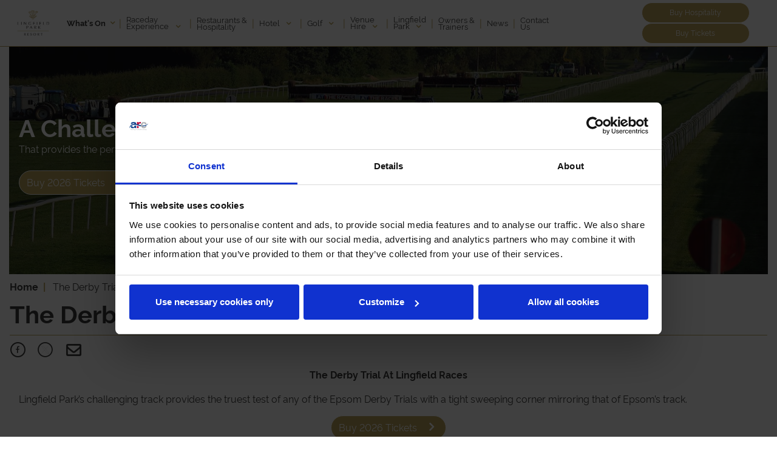

--- FILE ---
content_type: text/html; charset=UTF-8
request_url: https://www.lingfieldpark.co.uk/racing-highlights/the-derby-trial
body_size: 13448
content:
<!DOCTYPE html>

<html lang="en" prefix="og: https://ogp.me/ns#">

<head>
    <meta charset="utf-8">
    <meta name="viewport" content="width=device-width, initial-scale=1, shrink-to-fit=no">
    <meta name="format-detection" content="telephone=no">

    
                            <meta name="description" content="The Derby Trial" />
    <link rel="canonical" href="https://www.lingfieldpark.co.uk/racing-highlights/the-derby-trial" />

            
        <!-- Open Graph -->
<meta property="og:type" content="website" />
<meta property="og:site_name" content="Lingfield Park Stadium" />
<meta property="og:title" content="The Derby Trial" />
<meta property="og:description" content="The Derby Trial" />
<meta property="og:url" content="https://www.lingfieldpark.co.uk/racing-highlights/the-derby-trial" />
<link rel='image_src' href="https://www.lingfieldpark.co.uk/LingfieldPark/images/global/header-logo.png">
<meta property="og:image" content="https://www.lingfieldpark.co.uk/LingfieldPark/images/global/header-logo.png" />

<!-- Twitter Share -->
<meta name="twitter:card" content="summary_large_image">
<meta name="twitter:site_name" content="Lingfield Park Stadium">
<meta name="twitter:title" content="The Derby Trial">
<meta name="twitter:description" content="The Derby Trial">
<meta name="twitter:image" content="https://www.lingfieldpark.co.uk/LingfieldPark/images/global/header-logo.png">



        <title>The Derby Trial | Racing Highlights | Lingfield Park Stadium</title>

        <script>
        window.lazySizesConfig = window.lazySizesConfig || {};
        lazySizesConfig.loadMode = 2;
    </script>
    <script async src="/node_modules/lazysizes/lazysizes.min.js"></script>

        <!--  Favicon -->

<link rel="apple-touch-icon" href="/LingfieldPark/images/favicon/apple-touch-icon-180x180.png" sizes="180x180">
<link rel="shortcut icon" type="image/x-icon" href="/LingfieldPark/images/favicon/favicon-32x32.png" sizes="32x32">
            
<!-- Bing Webmaster -->
<meta name="msvalidate.01" content="1EC711E860D55F73CBD94B19009DFDE2" />

<!-- Google Tag Manager -->
<script>(function(w,d,s,l,i){w[l]=w[l]||[];w[l].push({'gtm.start':
            new Date().getTime(),event:'gtm.js'});var f=d.getElementsByTagName(s)[0],
        j=d.createElement(s),dl=l!='dataLayer'?'&l='+l:'';j.async=true;j.src=
        'https://www.googletagmanager.com/gtm.js?id='+i+dl;f.parentNode.insertBefore(j,f);
    })(window,document,'script','dataLayer','GTM-KJCK2TZ');</script>
<!-- End Google Tag Manager -->

<!-- Schema.org Script -->
<script type="application/ld+json">
    {
        "@context": "https://schema.org",
        "@type": "Organization",
        "name": "Lingfield Park",
        "url": "https://www.lingfieldpark.co.uk/",
        "address": {
            "@type": "PostalAddress",
            "streetAddress": "Racecourse Road",
            "addressLocality": "Lingfield",
            "addressCountry": "UK",
            "postalCode": "RH7 6PQ"
        },
        "parentOrganization": {
            "@type": "Organization",
            "name": "Arena Racing Company",
            "url": "https://www.arenaracingcompany.co.uk/"
        }
    }
</script>

<!-- Google Tag Manager -->
<!-- End Google Tag Manager -->

<!-- Cookie consent pop-up -->
    <script id="CookieDeclaration" src="https://consent.cookiebot.com/e89b8f52-6bb7-45f9-9ed6-b1bdf46f37a6/cd.js" type="text/javascript" async></script>

<!-- Start VWO Async SmartCode -->
<script type='text/javascript'>
    window._vwo_code = window._vwo_code || (function(){
        var account_id=627291,
            settings_tolerance=2000,
            library_tolerance=2500,
            use_existing_jquery=false,
            is_spa=1,
            hide_element='body',

            /* DO NOT EDIT BELOW THIS LINE */
            f=false,d=document,code={use_existing_jquery:function(){return use_existing_jquery;},library_tolerance:function(){return library_tolerance;},finish:function(){if(!f){f=true;var a=d.getElementById('_vis_opt_path_hides');if(a)a.parentNode.removeChild(a);}},finished:function(){return f;},load:function(a){var b=d.createElement('script');b.src=a;b.type='text/javascript';b.innerText;b.onerror=function(){_vwo_code.finish();};d.getElementsByTagName('head')[0].appendChild(b);},init:function(){
                    window.settings_timer=setTimeout(function () {_vwo_code.finish() },settings_tolerance);var a=d.createElement('style'),b=hide_element?hide_element+'{opacity:0 !important;filter:alpha(opacity=0) !important;background:none !important;}':'',h=d.getElementsByTagName('head')[0];a.setAttribute('id','_vis_opt_path_hides');a.setAttribute('type','text/css');if(a.styleSheet)a.styleSheet.cssText=b;else a.appendChild(d.createTextNode(b));h.appendChild(a);this.load('https://dev.visualwebsiteoptimizer.com/j.php?a='+account_id+'&u='+encodeURIComponent(d.URL)+'&f='+(+is_spa)+'&r='+Math.random());return settings_timer; }};window._vwo_settings_timer = code.init(); return code; }());
</script>
<!-- End VWO Async SmartCode -->

<!-- CRO -->
<script type="text/javascript" src="//c.webtrends-optimize.com/acs/accounts/f825202a-b0c0-4983-a97b-c75a4d92e4ae/js/wt.js"></script>

            
                                        
                    <link rel="stylesheet" href="/LingfieldPark/css/style.css?19.5.0" media="all" />
        
        <style>
            .standard-content__container-text li > ol > li {
                list-style-type: lower-alpha; !important;
            }

            .standard-content__container-text li > ol > li > ol > li{
                list-style-type: decimal; !important;
            }

            .standard-content-text li > ol > li {
                list-style-type: lower-alpha; !important;
            }

            .standard-content-text li > ol > li > ol > li{
                list-style-type: decimal; !important;
            }
        </style>
    
</head>
<body data-page-id="63" >
        <!-- Google Tag Manager (noscript) -->
<noscript><iframe src="https://www.googletagmanager.com/ns.html?id=GTM-KJCK2TZ"
                  height="0" width="0" style="display:none;visibility:hidden"></iframe></noscript>
<!-- End Google Tag Manager (noscript) -->

<!-- Google Tag Manager (noscript) -->
<!-- End Google Tag Manager (noscript) -->

                        
    
            
        <header class="mega-menu sticky-top" style="background: #fff !important;">
    
            <!-- Mobile Menu - menu-tickets strip -->
<div class="mega-menu__mobile align-items-center pt-2 pb-2 js-menu-header">
    <div class="row no-gutters align-items-center">
        <div class="col-3 pl-1 text-left mega-menu__mobile-heading js-menu-open">
            <i class="arc-icons icon-bars text-right js-menu-close" aria-hidden="true"></i> Menu
        </div>
        <div class="col-5">
            <div class="h-100 text-center">
                <a href="/"><img class="mega-menu__logo" src="/LingfieldPark/images/global/header-logo.png?19.6.1" alt=" Racecourse logo"></a>
            </div>
        </div>

            </div>

            <div class="row pt-1 no-gutters mega-menu__mobile-heading">
            <div class="col-6">
                <div class="ml-2">
                    <a href="https://www.seatunique.com/sport-tickets/horse-racing/lingfield-park-racecourse-tickets" target="_blank" class="w-100 arc-btn-primary">
    Buy Hospitality<i class="mega-menu__btn-icon icon-angle-right  text-light btn-arrow" aria-hidden="true"></i>
</a>                </div>
            </div>
            <div class="col-6">
                <div class="mr-2">
                    <a href="https://tickets.lingfieldpark.co.uk/shop/cart.pl"  target="_blank" class="arc-btn-primary w-100">
    Buy Tickets<i class="mega-menu__btn-icon text-light icon-angle-right btn-arrow" aria-hidden="true"></i>
</a>                </div>
            </div>
        </div>
    
</div>

<!-- Mobile Menu -->
<div class="row mega-menu__mobile-panel w-100 no-gutters pt-3 pb-4">

    <!-- Whats On -->
            <div class="col align-center mega-menu__panel-column px-4 pt-2">
            <a href="/whats-on" data-menu-name="mobile-whatson" data-children="yes" class="mega-menu__mobile-panel-heading mt-1">
                <div class="row h-100">
                    <div class="col-10 text-left">
                        <h6 class=""><b>What's On</b></h6>
                    </div>
                    <div class="col-2 text-right">
                        <i class="arc-icons icon-angle-down text-right" aria-hidden="true"></i>
                    </div>
                </div>
            </a>

            <hr>


            <div class="pt-0 " style="display: none;" id="mobile-whatson">
                <div class="col-12 pb-4 pt-2">
                    <a class="arc-btn-primary w-100" href="/whats-on">
                        View Calendar
                    </a>
                </div>
                <!-- Evergreen Pages -->
                                                            <div class="col-12 px-0">
                                 <span class="mega-menu__parent-item m-0 pb-3">
                                     <a href="#" data-menu-name="mobile-evergreen-1" data-parent="mobile-whatson" data-children="yes">
                                         <div class="row h-100 align-items-center">
                                             <div class="col-10 text-left">
                                                <h6 class="">Racing Highlights</h6>
                                             </div>
                                             <div class="col-2 text-right">
                                                                                                    <i class="arc-icons icon-angle-down text-right" aria-hidden="true"></i>
                                                                                             </div>
                                         </div>
                                     </a>
                                 </span>

                            <div id="mobile-evergreen-1" data-parent="mobile-whatson" class="col-12" style="display:none;">
                                                                    <span class="mega-menu__mobile-child-item pb-2 pl-2">
                                         <a href="/racing-highlights/all-weather-championships-vase-day">All-Weather Championships Vase Day</a>
                                     </span>
                                                                    <span class="mega-menu__mobile-child-item pb-2 pl-2">
                                         <a href="/racing-highlights/all-weather-championships">All-Weather Championships</a>
                                     </span>
                                                                    <span class="mega-menu__mobile-child-item pb-2 pl-2">
                                         <a href="/racing-highlights/the-winter-derby">The Winter Derby</a>
                                     </span>
                                                                    <span class="mega-menu__mobile-child-item pb-2 pl-2">
                                         <a href="/racing-highlights/the-derby-trial">The Derby Trial</a>
                                     </span>
                                                                    <span class="mega-menu__mobile-child-item pb-2 pl-2">
                                         <a href="/racing-highlights/the-kachy-stakes">The Kachy Stakes</a>
                                     </span>
                                                            </div>
                        </div>
                                            <div class="col-12 px-0">
                                 <span class="mega-menu__parent-item m-0 pb-3">
                                     <a href="#" data-menu-name="mobile-evergreen-2" data-parent="mobile-whatson" data-children="yes">
                                         <div class="row h-100 align-items-center">
                                             <div class="col-10 text-left">
                                                <h6 class="">Popular Events</h6>
                                             </div>
                                             <div class="col-2 text-right">
                                                                                                    <i class="arc-icons icon-angle-down text-right" aria-hidden="true"></i>
                                                                                             </div>
                                         </div>
                                     </a>
                                 </span>

                            <div id="mobile-evergreen-2" data-parent="mobile-whatson" class="col-12" style="display:none;">
                                                                    <span class="mega-menu__mobile-child-item pb-2 pl-2">
                                         <a href="/popular-events/ladies-day">Ladies Day</a>
                                     </span>
                                                                    <span class="mega-menu__mobile-child-item pb-2 pl-2">
                                         <a href="/popular-events/family-fun-days">Family Fun Days</a>
                                     </span>
                                                                    <span class="mega-menu__mobile-child-item pb-2 pl-2">
                                         <a href="/popular-events/summer-sounds">Summer Sounds</a>
                                     </span>
                                                                    <span class="mega-menu__mobile-child-item pb-2 pl-2">
                                         <a href="/popular-events/hen-dos">Hen Dos</a>
                                     </span>
                                                                    <span class="mega-menu__mobile-child-item pb-2 pl-2">
                                         <a href="/popular-events/stag-dos">Stag Dos</a>
                                     </span>
                                                                    <span class="mega-menu__mobile-child-item pb-2 pl-2">
                                         <a href="/popular-events/fireworks">Fireworks</a>
                                     </span>
                                                                    <span class="mega-menu__mobile-child-item pb-2 pl-2">
                                         <a href="/venue-hire/christmas-events">Christmas Events</a>
                                     </span>
                                                                    <span class="mega-menu__mobile-child-item pb-2 pl-2">
                                         <a href="/popular-events/new-years-eve">New Years Eve</a>
                                     </span>
                                                            </div>
                        </div>
                                                </div>
        </div>
    
    <!-- Mobile Menu Headers - other -->
            <div class="col-12 align-center mega-menu__panel-column px-4 pt-2">
            <a href="" class="mt-1 h-100" data-menu-name="mobile-raceday-brexperience" data-children="yes">
                <div class="row h-100 align-items-center">
                    <div class="col-10 text-left">
                        <h6 class="">Raceday Experience</h6>
                    </div>
                    <div class="col-2 text-right">
                                                    <i class="arc-icons icon-angle-down text-right" aria-hidden="true"></i>
                                            </div>
                </div>
            </a>
            <hr>
        </div>

        <div class="mr-3 ml-3 mb-2 pb-3 pt-0 px-3 mega-menu__mobile-panel-items" id="mobile-raceday-brexperience">
                                                <a href="/raceday-experience/" class="mt-1 h-100">
                        <h6 class="py-2">
                            Raceday Experience
                        </h6>
                    </a>
                                <div>
                                                                                                        <span class=" pb-2 pl-2 mega-menu__mobile-child-item">
                                    <a href="/raceday-experience/faqs">FAQs</a>
                                </span>
                                                                                                                                                            <span class=" pb-2 pl-2 mega-menu__mobile-child-item">
                                    <a href="/raceday-experience/beginners-guide-to-racing">Beginners Guide to Racing</a>
                                </span>
                                                                                                                                                            <span class=" pb-2 pl-2 mega-menu__mobile-child-item">
                                    <a href="/raceday-experience/venue-accessibility">Venue Accessibility</a>
                                </span>
                                                                                        </div>
                                            <div>
                                                                                                        <span class=" pb-2 pl-2 mega-menu__mobile-child-item">
                                    <a href="/raceday-experience/dress-code">Dress Code</a>
                                </span>
                                                                                                                                                            <span class=" pb-2 pl-2 mega-menu__mobile-child-item">
                                    <a href="/raceday-experience/get-here">Get Here</a>
                                </span>
                                                                                                                                                            <span class=" pb-2 pl-2 mega-menu__mobile-child-item">
                                    <a href="/raceday-experience/racecourse-map">Racecourse Map</a>
                                </span>
                                                                                        </div>
                                            <div>
                                                                                                        <span class=" pb-2 pl-2 mega-menu__mobile-child-item">
                                    <a href="/raceday-experience/betting-at-lingfield">Betting at Lingfield</a>
                                </span>
                                                                                                                                                            <span class=" pb-2 pl-2 mega-menu__mobile-child-item">
                                    <a href="/raceday-experience/racecard-and-race-replays">Racecard &amp; Race Replays</a>
                                </span>
                                                                                        </div>
                                </div>
            <div class="col-12 align-center mega-menu__panel-column px-4 pt-2">
            <a href="/restaurants-and-hospitality" class="mt-1 h-100" data-menu-name="mobile-restaurants-and-hospitality" data-children="no">
                <div class="row h-100 align-items-center">
                    <div class="col-10 text-left">
                        <h6 class="">Restaurants & Hospitality</h6>
                    </div>
                    <div class="col-2 text-right">
                                                                                                </div>
                </div>
            </a>
            <hr>
        </div>

        <div class="mr-3 ml-3 mb-2 pb-3 pt-0 px-3 mega-menu__mobile-panel-items" id="mobile-restaurants-and-hospitality">
                                </div>
            <div class="col-12 align-center mega-menu__panel-column px-4 pt-2">
            <a href="" class="mt-1 h-100" data-menu-name="mobile-hotel" data-children="yes">
                <div class="row h-100 align-items-center">
                    <div class="col-10 text-left">
                        <h6 class="">Hotel</h6>
                    </div>
                    <div class="col-2 text-right">
                                                    <i class="arc-icons icon-angle-down text-right" aria-hidden="true"></i>
                                            </div>
                </div>
            </a>
            <hr>
        </div>

        <div class="mr-3 ml-3 mb-2 pb-3 pt-0 px-3 mega-menu__mobile-panel-items" id="mobile-hotel">
                                                <a href="/hotel/" class="mt-1 h-100">
                        <h6 class="py-2">
                            Hotel
                        </h6>
                    </a>
                                <div>
                                                                                                        <span class=" pb-2 pl-2 mega-menu__mobile-child-item">
                                    <a href="/hotel/rooms-and-suites">Rooms and Suites</a>
                                </span>
                                                                                                                                                            <span class=" pb-2 pl-2 mega-menu__mobile-child-item">
                                    <a href="/hotel/business-facilities">Business Facilities</a>
                                </span>
                                                                                                                                                            <span class=" pb-2 pl-2 mega-menu__mobile-child-item">
                                    <a href="/hotel/green-tourism">Green Tourism</a>
                                </span>
                                                                                        </div>
                                            <div>
                                                                                                        <span class=" pb-2 pl-2 mega-menu__mobile-child-item">
                                    <a href="/hotel/cyprium-bar-and-grill">Cyprium Bar and Grill</a>
                                </span>
                                                                                                                                                            <span class=" pb-2 pl-2 mega-menu__mobile-child-item">
                                    <a href="/hotel/vouchers">Vouchers</a>
                                </span>
                                                                                        </div>
                                            <div>
                                                                                                        <span class=" pb-2 pl-2 mega-menu__mobile-child-item">
                                    <a href="/venue-hire/sustainability">Sustainability</a>
                                </span>
                                                                                        </div>
                                </div>
            <div class="col-12 align-center mega-menu__panel-column px-4 pt-2">
            <a href="" class="mt-1 h-100" data-menu-name="mobile-golf" data-children="yes">
                <div class="row h-100 align-items-center">
                    <div class="col-10 text-left">
                        <h6 class="">Golf</h6>
                    </div>
                    <div class="col-2 text-right">
                                                    <i class="arc-icons icon-angle-down text-right" aria-hidden="true"></i>
                                            </div>
                </div>
            </a>
            <hr>
        </div>

        <div class="mr-3 ml-3 mb-2 pb-3 pt-0 px-3 mega-menu__mobile-panel-items" id="mobile-golf">
                                                <a href="/golf/" class="mt-1 h-100">
                        <h6 class="py-2">
                            Golf
                        </h6>
                    </a>
                                <div>
                                                                                                        <span class=" pb-2 pl-2 mega-menu__mobile-child-item">
                                    <a href="/golf/play">Play</a>
                                </span>
                                                                                                                                                            <span class=" pb-2 pl-2 mega-menu__mobile-child-item">
                                    <a href="/golf/golf-breaks">Golf Breaks</a>
                                </span>
                                                                                        </div>
                                            <div>
                                                                                                        <span class=" pb-2 pl-2 mega-menu__mobile-child-item">
                                    <a href="/golf/golf-academy">Golf Academy</a>
                                </span>
                                                                                                                                                            <span class=" pb-2 pl-2 mega-menu__mobile-child-item">
                                    <a href="/golf/golf-society-days">Golf Society Days</a>
                                </span>
                                                                                        </div>
                                            <div>
                                                                                                        <span class=" pb-2 pl-2 mega-menu__mobile-child-item">
                                    <a href="/golf/golf-shop">Golf Shop</a>
                                </span>
                                                                                                                                                            <span class=" pb-2 pl-2 mega-menu__mobile-child-item">
                                    <a href="/golf/golf-membership">Golf Membership</a>
                                </span>
                                                                                        </div>
                                </div>
            <div class="col-12 align-center mega-menu__panel-column px-4 pt-2">
            <a href="" class="mt-1 h-100" data-menu-name="mobile-venue-brhire" data-children="yes">
                <div class="row h-100 align-items-center">
                    <div class="col-10 text-left">
                        <h6 class="">Venue Hire</h6>
                    </div>
                    <div class="col-2 text-right">
                                                    <i class="arc-icons icon-angle-down text-right" aria-hidden="true"></i>
                                            </div>
                </div>
            </a>
            <hr>
        </div>

        <div class="mr-3 ml-3 mb-2 pb-3 pt-0 px-3 mega-menu__mobile-panel-items" id="mobile-venue-brhire">
                                            <div>
                                                                                                        <span class=" pb-2 pl-2 mega-menu__mobile-child-item">
                                    <a href="/venue-hire/conferences">Conferences</a>
                                </span>
                                                                                                                                                            <span class=" pb-2 pl-2 mega-menu__mobile-child-item">
                                    <a href="/venue-hire/meeting-rooms">Meeting Rooms</a>
                                </span>
                                                                                                                                                            <span class=" pb-2 pl-2 mega-menu__mobile-child-item">
                                    <a href="/venue-hire/team-building">Team Building</a>
                                </span>
                                                                                                                                                            <span class=" pb-2 pl-2 mega-menu__mobile-child-item">
                                    <a href="/venue-hire/christmas-events">Christmas Events</a>
                                </span>
                                                                                                                                                            <span class=" pb-2 pl-2 mega-menu__mobile-child-item">
                                    <a href="/venue-hire/summer-parties">Summer Parties</a>
                                </span>
                                                                                                                                                            <span class=" pb-2 pl-2 mega-menu__mobile-child-item">
                                    <a href="/venue-hire/all-weather-track-hire">All-Weather Track Hire</a>
                                </span>
                                                                                        </div>
                                            <div>
                                                                                                        <span class=" pb-2 pl-2 mega-menu__mobile-child-item">
                                    <a href="/venue-hire/outdoor-space">Outdoor Space</a>
                                </span>
                                                                                                                                                            <span class=" pb-2 pl-2 mega-menu__mobile-child-item">
                                    <a href="/venue-hire/weddings">Weddings</a>
                                </span>
                                                                                                                                                            <span class=" pb-2 pl-2 mega-menu__mobile-child-item">
                                    <a href="/venue-hire/self-catering-events">Self-Catering Events</a>
                                </span>
                                                                                                                                                            <span class=" pb-2 pl-2 mega-menu__mobile-child-item">
                                    <a href="/venue-hire/parties-and-celebrations">Parties &amp; Celebrations</a>
                                </span>
                                                                                                                                                            <span class=" pb-2 pl-2 mega-menu__mobile-child-item">
                                    <a href="/venue-hire/sustainability">Sustainability</a>
                                </span>
                                                                                        </div>
                                </div>
            <div class="col-12 align-center mega-menu__panel-column px-4 pt-2">
            <a href="" class="mt-1 h-100" data-menu-name="mobile-lingfield-brpark" data-children="yes">
                <div class="row h-100 align-items-center">
                    <div class="col-10 text-left">
                        <h6 class="">Lingfield Park</h6>
                    </div>
                    <div class="col-2 text-right">
                                                    <i class="arc-icons icon-angle-down text-right" aria-hidden="true"></i>
                                            </div>
                </div>
            </a>
            <hr>
        </div>

        <div class="mr-3 ml-3 mb-2 pb-3 pt-0 px-3 mega-menu__mobile-panel-items" id="mobile-lingfield-brpark">
                                                <a href="/lingfield-park/" class="mt-1 h-100">
                        <h6 class="py-2">
                            Lingfield Park
                        </h6>
                    </a>
                                <div>
                                                                                                        <span class=" pb-2 pl-2 mega-menu__mobile-child-item">
                                    <a href="/lingfield-park/gift-vouchers">Gift Vouchers</a>
                                </span>
                                                                                                                                                            <span class=" pb-2 pl-2 mega-menu__mobile-child-item">
                                    <a href="/lingfield-park/membership">Membership</a>
                                </span>
                                                                                                                                                            <span class=" pb-2 pl-2 mega-menu__mobile-child-item">
                                    <a href="/lingfield-park/black-friday-deals">Black Friday Deals</a>
                                </span>
                                                                                        </div>
                                            <div>
                                                                                                        <span class=" pb-2 pl-2 mega-menu__mobile-child-item">
                                    <a href="/lingfield-park/discount-days-out">Discount Days Out</a>
                                </span>
                                                                                                                                                            <span class=" pb-2 pl-2 mega-menu__mobile-child-item">
                                    <a href="/lingfield-park/sponsorship">Sponsorship And Advertising</a>
                                </span>
                                                                                                                                                            <span class=" pb-2 pl-2 mega-menu__mobile-child-item">
                                    <a href="/lingfield-park/history">History</a>
                                </span>
                                                                                        </div>
                                            <div>
                                                                                                        <span class=" pb-2 pl-2 mega-menu__mobile-child-item">
                                    <a href="/lingfield-park/careers">Careers</a>
                                </span>
                                                                                                                                                            <span class=" pb-2 pl-2 mega-menu__mobile-child-item">
                                    <a href="/contact-us">Contact Us</a>
                                </span>
                                                                                        </div>
                                </div>
            <div class="col-12 align-center mega-menu__panel-column px-4 pt-2">
            <a href="/owners-and-trainers" class="mt-1 h-100" data-menu-name="mobile-owners-and-trainers" data-children="no">
                <div class="row h-100 align-items-center">
                    <div class="col-10 text-left">
                        <h6 class="">Owners & Trainers</h6>
                    </div>
                    <div class="col-2 text-right">
                                                                                                </div>
                </div>
            </a>
            <hr>
        </div>

        <div class="mr-3 ml-3 mb-2 pb-3 pt-0 px-3 mega-menu__mobile-panel-items" id="mobile-owners-and-trainers">
                                </div>
            <div class="col-12 align-center mega-menu__panel-column px-4 pt-2">
            <a href="/news" class="mt-1 h-100" data-menu-name="mobile-news" data-children="no">
                <div class="row h-100 align-items-center">
                    <div class="col-10 text-left">
                        <h6 class="">News</h6>
                    </div>
                    <div class="col-2 text-right">
                                                                                                </div>
                </div>
            </a>
            <hr>
        </div>

        <div class="mr-3 ml-3 mb-2 pb-3 pt-0 px-3 mega-menu__mobile-panel-items" id="mobile-news">
                                </div>
            <div class="col-12 align-center mega-menu__panel-column px-4 pt-2">
            <a href="/contact-us" class="mt-1 h-100" data-menu-name="mobile-contact-brus" data-children="no">
                <div class="row h-100 align-items-center">
                    <div class="col-10 text-left">
                        <h6 class="">Contact Us</h6>
                    </div>
                    <div class="col-2 text-right">
                                                                                                </div>
                </div>
            </a>
            <hr>
        </div>

        <div class="mr-3 ml-3 mb-2 pb-3 pt-0 px-3 mega-menu__mobile-panel-items" id="mobile-contact-brus">
                                </div>
    
    <div class="col-12 align-center mega-menu__panel-column px-4 pt-2">
        <a href="/contact-us" class="arc-btn-primary w-100" data-menu-name="mobile-menu_item.menu" data-children="no">
            Contact Us
        </a>
    </div>

</div>
        <header class="mega-menu__header--inverse js-menu-header d-none d-lg-block">

    <div class="container">

        <!-- Menu header -->
        <div class="row w-100 my-1 mega-menu__desktop align-items-center h-100">
            <div class="col-10">
                <div class="row align-items-center">
                                            <div class="col-auto d-md-none d-xl-block pr-0 mr-0">
                            <a href="/">
                                <img style="width: 80px;" src="/LingfieldPark/images/global/header-logo.png?19.6.1"
                                     alt=" Racecourse logo">
                            </a>
                        </div>
                    
                                            <div id="title-whats-on" class="col-auto align-left mega-menu__title--inverse pr-0">
                            <a href="/whats-on" class="mega-menu__title mt-1 mega-menu__title_hover"
                               data-menu-name="whats-on">
                                <b>What's On</b>
                                <i class="arc-icons icon-angle-down float-right mega-menu__title"
                                   aria-hidden="true"></i>
                            </a>
                            <div id="active-whats-on"></div>
                        </div>

                        <div class="col-auto mega-menu__title-divider px-0">|</div>
                    
                    <!-- Menu titles -->
                                            <div id="title-raceday-brexperience"
                             class="col-auto h-100 align-left text-left mega-menu__title--inverse px-2">
                                                            <a href="" class="mt-1 mega-menu__title_hover"
                                   data-menu-name="raceday-brexperience"
                                   data-children="yes">
                                    Raceday <br/>Experience
                                    <i class="arc-icons icon-angle-down mega-menu__title"
                                       aria-hidden="true"></i>
                                </a>
                                                        <div id="active-raceday-brexperience"></div>
                        </div>

                                                    <div class="col-auto mega-menu__title-divider px-0">|</div>
                                                                    <div id="title-restaurants-and-hospitality"
                             class="col-auto h-100 align-left text-left mega-menu__title--inverse px-2">
                                                            <a href="/restaurants-and-hospitality" class="mt-1 mega-menu__title_no_hover"
                                   data-menu-name="restaurants-and-hospitality"
                                   data-children="no">
                                    Restaurants & <br>Hospitality
                                </a>
                                                        <div id="active-restaurants-and-hospitality"></div>
                        </div>

                                                    <div class="col-auto mega-menu__title-divider px-0">|</div>
                                                                    <div id="title-hotel"
                             class="col-auto h-100 align-left text-left mega-menu__title--inverse px-2">
                                                            <a href="" class="mt-1 mega-menu__title_hover"
                                   data-menu-name="hotel"
                                   data-children="yes">
                                    Hotel
                                    <i class="arc-icons icon-angle-down mega-menu__title"
                                       aria-hidden="true"></i>
                                </a>
                                                        <div id="active-hotel"></div>
                        </div>

                                                    <div class="col-auto mega-menu__title-divider px-0">|</div>
                                                                    <div id="title-golf"
                             class="col-auto h-100 align-left text-left mega-menu__title--inverse px-2">
                                                            <a href="" class="mt-1 mega-menu__title_hover"
                                   data-menu-name="golf"
                                   data-children="yes">
                                    Golf
                                    <i class="arc-icons icon-angle-down mega-menu__title"
                                       aria-hidden="true"></i>
                                </a>
                                                        <div id="active-golf"></div>
                        </div>

                                                    <div class="col-auto mega-menu__title-divider px-0">|</div>
                                                                    <div id="title-venue-brhire"
                             class="col-auto h-100 align-left text-left mega-menu__title--inverse px-2">
                                                            <a href="" class="mt-1 mega-menu__title_hover"
                                   data-menu-name="venue-brhire"
                                   data-children="yes">
                                    Venue <br>Hire
                                    <i class="arc-icons icon-angle-down mega-menu__title"
                                       aria-hidden="true"></i>
                                </a>
                                                        <div id="active-venue-brhire"></div>
                        </div>

                                                    <div class="col-auto mega-menu__title-divider px-0">|</div>
                                                                    <div id="title-lingfield-brpark"
                             class="col-auto h-100 align-left text-left mega-menu__title--inverse px-2">
                                                            <a href="" class="mt-1 mega-menu__title_hover"
                                   data-menu-name="lingfield-brpark"
                                   data-children="yes">
                                    Lingfield <br/>Park
                                    <i class="arc-icons icon-angle-down mega-menu__title"
                                       aria-hidden="true"></i>
                                </a>
                                                        <div id="active-lingfield-brpark"></div>
                        </div>

                                                    <div class="col-auto mega-menu__title-divider px-0">|</div>
                                                                    <div id="title-owners-and-trainers"
                             class="col-auto h-100 align-left text-left mega-menu__title--inverse px-2">
                                                            <a href="/owners-and-trainers" class="mt-1 mega-menu__title_no_hover"
                                   data-menu-name="owners-and-trainers"
                                   data-children="no">
                                    Owners & </br>Trainers
                                </a>
                                                        <div id="active-owners-and-trainers"></div>
                        </div>

                                                    <div class="col-auto mega-menu__title-divider px-0">|</div>
                                                                    <div id="title-news"
                             class="col-auto h-100 align-left text-left mega-menu__title--inverse px-2">
                                                            <a href="/news" class="mt-1 mega-menu__title_no_hover"
                                   data-menu-name="news"
                                   data-children="no">
                                    News
                                </a>
                                                        <div id="active-news"></div>
                        </div>

                                                    <div class="col-auto mega-menu__title-divider px-0">|</div>
                                                                    <div id="title-contact-brus"
                             class="col-auto h-100 align-left text-left mega-menu__title--inverse px-2">
                                                            <a href="/contact-us" class="mt-1 mega-menu__title_no_hover"
                                   data-menu-name="contact-brus"
                                   data-children="no">
                                    Contact </br>Us
                                </a>
                                                        <div id="active-contact-brus"></div>
                        </div>

                                                            </div>
            </div>
            <div class="col-2">
                <!-- Buttons -->
                                    <a href="https://www.seatunique.com/sport-tickets/horse-racing/lingfield-park-racecourse-tickets" target="_blank" style="font-size: 0.75rem" class="sm w-100 arc-btn-primary">
    Buy Hospitality
</a>                                                    <a href="https://tickets.lingfieldpark.co.uk/shop/cart.pl"  target="_blank" class="arc-btn-primary w-100" style="font-size: 0.75rem">
    Buy Tickets
</a>                            </div>

        </div>

    </div>

</header>


<!-- Standard Menu Panel dropdown -->

    
                            <div id="raceday-brexperience" class="mega-menu__panel w-100 mega-menu_desktop-adjust">
                <div class="container">
                                                                        <div class="row pt-3">
                                <div class="col-12 col-xl-12 text-nowrap">
                                            <span class="mega-menu__parent-item m-0 pb-3">
                                                <h5 class="mb-0">
                                                                                                            <a href="/raceday-experience/">Raceday Experience</a>
                                                                                                    </h5>
                                            </span>
                                </div>
                            </div>
                                                                                                                                    
                    <div class="row pb-3">

                        
                            <div class="col-3 col-xl-3 text-nowrap">

                                                                                                            <span class="mega-menu__parent-item pb-2">
                                                <a href="/raceday-experience/faqs">FAQs</a>
                                            </span>
                                                                                                                                                <span class="mega-menu__parent-item pb-2">
                                                <a href="/raceday-experience/beginners-guide-to-racing">Beginners Guide to Racing</a>
                                            </span>
                                                                                                                                                <span class="mega-menu__parent-item pb-2">
                                                <a href="/raceday-experience/venue-accessibility">Venue Accessibility</a>
                                            </span>
                                                                    
                            </div>

                        
                            <div class="col-3 col-xl-3 text-nowrap">

                                                                                                            <span class="mega-menu__parent-item pb-2">
                                                <a href="/raceday-experience/dress-code">Dress Code</a>
                                            </span>
                                                                                                                                                <span class="mega-menu__parent-item pb-2">
                                                <a href="/raceday-experience/get-here">Get Here</a>
                                            </span>
                                                                                                                                                <span class="mega-menu__parent-item pb-2">
                                                <a href="/raceday-experience/racecourse-map">Racecourse Map</a>
                                            </span>
                                                                    
                            </div>

                        
                            <div class="col-3 col-xl-3 text-nowrap">

                                                                                                            <span class="mega-menu__parent-item pb-2">
                                                <a href="/raceday-experience/betting-at-lingfield">Betting at Lingfield</a>
                                            </span>
                                                                                                                                                <span class="mega-menu__parent-item pb-2">
                                                <a href="/raceday-experience/racecard-and-race-replays">Racecard &amp; Race Replays</a>
                                            </span>
                                                                    
                            </div>

                        
                    </div>
                </div>
            </div>
        
    

    
                            <div id="restaurants-and-hospitality" class="mega-menu__panel w-100 mega-menu_desktop-adjust">
                <div class="container">
                    
                    <div class="row pb-3">

                        
                    </div>
                </div>
            </div>
        
    

    
                            <div id="hotel" class="mega-menu__panel w-100 mega-menu_desktop-adjust">
                <div class="container">
                                                                        <div class="row pt-3">
                                <div class="col-12 col-xl-12 text-nowrap">
                                            <span class="mega-menu__parent-item m-0 pb-3">
                                                <h5 class="mb-0">
                                                                                                            <a href="/hotel/">Hotel</a>
                                                                                                    </h5>
                                            </span>
                                </div>
                            </div>
                                                                                                                                    
                    <div class="row pb-3">

                        
                            <div class="col-3 col-xl-3 text-nowrap">

                                                                                                            <span class="mega-menu__parent-item pb-2">
                                                <a href="/hotel/rooms-and-suites">Rooms and Suites</a>
                                            </span>
                                                                                                                                                <span class="mega-menu__parent-item pb-2">
                                                <a href="/hotel/business-facilities">Business Facilities</a>
                                            </span>
                                                                                                                                                <span class="mega-menu__parent-item pb-2">
                                                <a href="/hotel/green-tourism">Green Tourism</a>
                                            </span>
                                                                    
                            </div>

                        
                            <div class="col-3 col-xl-3 text-nowrap">

                                                                                                            <span class="mega-menu__parent-item pb-2">
                                                <a href="/hotel/cyprium-bar-and-grill">Cyprium Bar and Grill</a>
                                            </span>
                                                                                                                                                <span class="mega-menu__parent-item pb-2">
                                                <a href="/hotel/vouchers">Vouchers</a>
                                            </span>
                                                                    
                            </div>

                        
                            <div class="col-3 col-xl-3 text-nowrap">

                                                                                                            <span class="mega-menu__parent-item pb-2">
                                                <a href="/venue-hire/sustainability">Sustainability</a>
                                            </span>
                                                                    
                            </div>

                        
                    </div>
                </div>
            </div>
        
    

    
                            <div id="golf" class="mega-menu__panel w-100 mega-menu_desktop-adjust">
                <div class="container">
                                                                        <div class="row pt-3">
                                <div class="col-12 col-xl-12 text-nowrap">
                                            <span class="mega-menu__parent-item m-0 pb-3">
                                                <h5 class="mb-0">
                                                                                                            <a href="/golf/">Golf</a>
                                                                                                    </h5>
                                            </span>
                                </div>
                            </div>
                                                                                                                                    
                    <div class="row pb-3">

                        
                            <div class="col-3 col-xl-3 text-nowrap">

                                                                                                            <span class="mega-menu__parent-item pb-2">
                                                <a href="/golf/play">Play</a>
                                            </span>
                                                                                                                                                <span class="mega-menu__parent-item pb-2">
                                                <a href="/golf/golf-breaks">Golf Breaks</a>
                                            </span>
                                                                    
                            </div>

                        
                            <div class="col-3 col-xl-3 text-nowrap">

                                                                                                            <span class="mega-menu__parent-item pb-2">
                                                <a href="/golf/golf-academy">Golf Academy</a>
                                            </span>
                                                                                                                                                <span class="mega-menu__parent-item pb-2">
                                                <a href="/golf/golf-society-days">Golf Society Days</a>
                                            </span>
                                                                    
                            </div>

                        
                            <div class="col-3 col-xl-3 text-nowrap">

                                                                                                            <span class="mega-menu__parent-item pb-2">
                                                <a href="/golf/golf-shop">Golf Shop</a>
                                            </span>
                                                                                                                                                <span class="mega-menu__parent-item pb-2">
                                                <a href="/golf/golf-membership">Golf Membership</a>
                                            </span>
                                                                    
                            </div>

                        
                    </div>
                </div>
            </div>
        
    

    
                            <div id="venue-brhire" class="mega-menu__panel w-100 mega-menu_desktop-adjust">
                <div class="container">
                                                                        <div class="row pt-3">
                                                                <div class="col-6">
                                    <div class="row no-gutters">
                                        <div class="col-12 col-xl-12 text-nowrap pl-0">
                                                <span class="mega-menu__parent-item m-0 pb-3">
                                                    <h5 class="mb-0">
                                                                                                                    Venue Hire
                                                                                                            </h5>
                                                </span>
                                        </div>
                                    </div>
                                    <div class="row no-gutters">
                                                                                    <div class="col px-0 py-2 pr-2">
                                                                                                                                                                                                                        <span class="mega-menu__parent-item pb-2">
                                                                        <a href="/venue-hire/conferences">Conferences</a>
                                                                    </span>
                                                                                                                                                                                                                                                                                                                                    <span class="mega-menu__parent-item pb-2">
                                                                        <a href="/venue-hire/meeting-rooms">Meeting Rooms</a>
                                                                    </span>
                                                                                                                                                                                                                                                                                                                                    <span class="mega-menu__parent-item pb-2">
                                                                        <a href="/venue-hire/team-building">Team Building</a>
                                                                    </span>
                                                                                                                                                                                                                                                                                                                                    <span class="mega-menu__parent-item pb-2">
                                                                        <a href="/venue-hire/christmas-events">Christmas Events</a>
                                                                    </span>
                                                                                                                                                                                                                                                                                                                                    <span class="mega-menu__parent-item pb-2">
                                                                        <a href="/venue-hire/summer-parties">Summer Parties</a>
                                                                    </span>
                                                                                                                                                                                                                                                                                                                                    <span class="mega-menu__parent-item pb-2">
                                                                        <a href="/venue-hire/all-weather-track-hire">All-Weather Track Hire</a>
                                                                    </span>
                                                                                                                                                                                                        </div>
                                                                                    <div class="col px-0 py-2 pr-2">
                                                                                                                                                                                                                        <span class="mega-menu__parent-item pb-2">
                                                                        <a href="/venue-hire/outdoor-space">Outdoor Space</a>
                                                                    </span>
                                                                                                                                                                                                                                                                                                                                    <span class="mega-menu__parent-item pb-2">
                                                                        <a href="/venue-hire/weddings">Weddings</a>
                                                                    </span>
                                                                                                                                                                                                                                                                                                                                    <span class="mega-menu__parent-item pb-2">
                                                                        <a href="/venue-hire/self-catering-events">Self-Catering Events</a>
                                                                    </span>
                                                                                                                                                                                                                                                                                                                                    <span class="mega-menu__parent-item pb-2">
                                                                        <a href="/venue-hire/parties-and-celebrations">Parties &amp; Celebrations</a>
                                                                    </span>
                                                                                                                                                                                                                                                                                                                                    <span class="mega-menu__parent-item pb-2">
                                                                        <a href="/venue-hire/sustainability">Sustainability</a>
                                                                    </span>
                                                                                                                                                                                                        </div>
                                                                            </div>
                                </div>
                                                                <div class="col-6">
                                                                            <div class="mega-menu__racecard">
                                            <a href="/venue-hire/enquire" target="_self">
    <section class="item-card  " data-block-name="item-card">
        <div class="item-card__overlay">
            <div class="row no-gutters">
                <div class="col-6 pr-0 d-none d-sm-block">
                    <div class="item-card__container-top ">
                        <div class="item-card__image">
                            <img class="lazyload w-100" src="/LingfieldPark/images/global/mega-menu/generic-thumbnail.jpg" alt="YourVENUE">
                        </div>
                    </div>
                </div>
                <div class="col-12 col-sm-6 pl-0 bg-white">
                    <div class="item-card__container-bottom-event pb-0">
                        <div class="row no-gutters">
                            <div class="col-12 p-0 p-lg-3">
                                <div class="item-card__content m-0 pt-2 pl-2 pr-2">
                                    <h4 class="item-card__title m-0">Venue Hire</h4>
                                    <span class="item-card__date-title">Be inspired and discover the amazing spaces for Corporate or Private hire at Lingfield Park.</span>
                                    <div class="d-none d-lg-block">
                                        <button class="arc-btn-primary w-100 my-2">Enquire Now</button>
                                    </div>
                                </div>
                            </div>
                        </div>
                    </div>
                </div>
                                <div class="col-12 px-3 bg-white d-block d-lg-none">
                    <button class="arc-btn-primary w-100 my-2">Enquire Now</button>
                </div>
            </div>
        </div>
    </section>
</a>                                        </div>
                                                                    </div>
                            </div>
                                                                                                        </div>
            </div>

                    
    

    
                            <div id="lingfield-brpark" class="mega-menu__panel w-100 mega-menu_desktop-adjust">
                <div class="container">
                                                                        <div class="row pt-3">
                                <div class="col-12 col-xl-12 text-nowrap">
                                            <span class="mega-menu__parent-item m-0 pb-3">
                                                <h5 class="mb-0">
                                                                                                            <a href="/lingfield-park/">Lingfield Park</a>
                                                                                                    </h5>
                                            </span>
                                </div>
                            </div>
                                                                                                                                    
                    <div class="row pb-3">

                        
                            <div class="col-3 col-xl-3 text-nowrap">

                                                                                                            <span class="mega-menu__parent-item pb-2">
                                                <a href="/lingfield-park/gift-vouchers">Gift Vouchers</a>
                                            </span>
                                                                                                                                                <span class="mega-menu__parent-item pb-2">
                                                <a href="/lingfield-park/membership">Membership</a>
                                            </span>
                                                                                                                                                <span class="mega-menu__parent-item pb-2">
                                                <a href="/lingfield-park/black-friday-deals">Black Friday Deals</a>
                                            </span>
                                                                    
                            </div>

                        
                            <div class="col-3 col-xl-3 text-nowrap">

                                                                                                            <span class="mega-menu__parent-item pb-2">
                                                <a href="/lingfield-park/discount-days-out">Discount Days Out</a>
                                            </span>
                                                                                                                                                <span class="mega-menu__parent-item pb-2">
                                                <a href="/lingfield-park/sponsorship">Sponsorship And Advertising</a>
                                            </span>
                                                                                                                                                <span class="mega-menu__parent-item pb-2">
                                                <a href="/lingfield-park/history">History</a>
                                            </span>
                                                                    
                            </div>

                        
                            <div class="col-3 col-xl-3 text-nowrap">

                                                                                                            <span class="mega-menu__parent-item pb-2">
                                                <a href="/lingfield-park/careers">Careers</a>
                                            </span>
                                                                                                                                                <span class="mega-menu__parent-item pb-2">
                                                <a href="/contact-us">Contact Us</a>
                                            </span>
                                                                    
                            </div>

                        
                    </div>
                </div>
            </div>
        
    

    
                            <div id="owners-and-trainers" class="mega-menu__panel w-100 mega-menu_desktop-adjust">
                <div class="container">
                    
                    <div class="row pb-3">

                        
                    </div>
                </div>
            </div>
        
    

    
                            <div id="news" class="mega-menu__panel w-100 mega-menu_desktop-adjust">
                <div class="container">
                    
                    <div class="row pb-3">

                        
                    </div>
                </div>
            </div>
        
    

    
                            <div id="contact-brus" class="mega-menu__panel w-100 mega-menu_desktop-adjust">
                <div class="container">
                    
                    <div class="row pb-3">

                        
                    </div>
                </div>
            </div>
        
    


<!-- Whats On Panel dropdown -->
    <div id="whats-on"
         class="mega-menu__panel-whatson w-100 mega-menu_desktop-adjust">
        <div class="container px-3">

            <div class="row no-gutters">

                <div class="col-4 px-0 py-2 pr-2">
                    <div class="h-100 pt-4">
                        <h5 class="mega-menu__parent-item">Upcoming Racing & Events</h5>

                        <div class="mega-menu__panel-column pt-2">
                                                            <div class="row align-items-center">
                                    <div class="col-12">
                                                                                    <a href="/whats-on/surrey-national-raceday-2026" class="js-event"
                                               data-event-id="event-1">
                                                <p class="mb-0">Surrey National Raceday 2026</p>
                                                <span class="mega-menu__event-date">Monday 19 January 2026</span>
                                            </a>
                                                                            </div>
                                </div>
                                <hr>
                                                            <div class="row align-items-center">
                                    <div class="col-12">
                                                                                    <a href="/whats-on/wednesday-afternoon-21st-january-flat-racing-2026" class="js-event"
                                               data-event-id="event-2">
                                                <p class="mb-0">Wednesday Afternoon - 21st January Flat Racing 2026</p>
                                                <span class="mega-menu__event-date">Wednesday 21 January 2026</span>
                                            </a>
                                                                            </div>
                                </div>
                                <hr>
                                                            <div class="row align-items-center">
                                    <div class="col-12">
                                                                                    <a href="/whats-on/saturday-afternoon-24th-january-flat-racing-2026" class="js-event"
                                               data-event-id="event-3">
                                                <p class="mb-0">Saturday Afternoon - 24th January Flat Racing 2026</p>
                                                <span class="mega-menu__event-date">Saturday 24 January 2026</span>
                                            </a>
                                                                            </div>
                                </div>
                                <hr>
                                                            <div class="row align-items-center">
                                    <div class="col-12">
                                                                                    <a href="/whats-on/antiques-vintage-fair-by-love-fairs-sunday-25th-january-2026" class="js-event"
                                               data-event-id="event-4">
                                                <p class="mb-0"> Antiques &amp; Vintage Fair by Love Fairs- Sunday 25th January 2026</p>
                                                <span class="mega-menu__event-date">Sunday 25 January 2026</span>
                                            </a>
                                                                            </div>
                                </div>
                                <hr>
                            
                            <div class="mega-menu__panel-column-button py-3">
                                <a href="/whats-on" class="arc-btn-primary w-100">View Calendar <i
                                            class="mega-menu__btn-icon icon-angle-right" aria-hidden="true"></i></a>
                            </div>
                        </div>

                    </div>
                </div>

                                <div class="mega-menu__racecard col-4 col-md-6 col-lg-4 p-4">
                                            <div class="pt-2 pb-2  p-0 js-event-card"
                             id="event-1"
                             >
                                                            <a href="/whats-on/surrey-national-raceday-2026" target="_self">
                                    <section class="item-card  " data-block-name="item-card" >
    <div class="item-card__overlay">

        
        <div class="row">
            <div class="col">
                <div class="item-card__container-top">
                                        <div class="item-card__image">
                        <picture>
                                                            <source class=" " data-srcset="/LingfieldPark/images/upload/68255aa2-3fd4-4e24-be45-d3d12ffa5fde.webp" media="(max-width: 575px)"  alt="68255aa2-3fd4-4e24-be45-d3d12ffa5fde.webp" >
                                                        <source class=" " data-srcset="/LingfieldPark/images/upload/68255aa2-3fd4-4e24-be45-d3d12ffa5fde.webp" media="(max-width: 991px)" alt="68255aa2-3fd4-4e24-be45-d3d12ffa5fde.webp" >
                            <source class=" " data-srcset="/LingfieldPark/images/upload/6296f21c-75d3-4fa5-8cac-30cbccdbbcb1.webp" media="(max-width: 1199px)" alt="Surrey National" >

                            <img class="lazyload " data-src="/LingfieldPark/images/upload/6a6660ec-5ca3-45ed-9723-a54c519257ec.webp" width="100%" alt="Surrey National" >
                        </picture>
                    </div>
                </div>
            </div>
        </div>

        
        <div class="row">
            <div class="col">
                <div class="item-card__container-bottom-event">
                    <div class="item-card__image--border">
                        <div class="row align-items-center h-100">
                            <div class="col-12 ">
                                <div class="item-card__content text-left">

                                    
                                                                            <h4 class="item-card__title " >Surrey National Raceday 2026</h4>
                                    
                                    
                                                                            <h5 class="item-card__date-title"><b>Mon 19 January 2026</b></h5>
                                                                    </div>
                            </div>

                            <div class="col-12">
                                <div class="row no-gutters">
                                    <div class="col-12">
                                                                                <a href="/whats-on/surrey-national-raceday-2026" target="_self" class="ml-2 arc-btn-tertiary js-anchor-link imgtoptextbtn-event-btn">
                                                                                            <span>Buy Ticket</span>
                                                                                        <i class="key-facts__btn-icon icon-angle-right btn-arrow" aria-hidden="true"></i>
                                        </a>
                                        
                                                                                <a href="https://www.seatunique.com/sport-tickets/horse-racing/lingfield-park-racecourse-tickets/56056b6c" target="_blank" class="ml-2 arc-btn-tertiary imgtoptextbtn-event-btn">
                                            <span>Buy Hospitality</span>
                                            <i class="key-facts__btn-icon icon-angle-right btn-arrow" aria-hidden="true"></i>
                                        </a>
                                                                            </div>
                                </div>
                            </div>

                        </div>
                    </div>
                </div>
            </div>
        </div>

    </div>
</section>
                                </a>
                                                    </div>
                                            <div class="pt-2 pb-2 js-event-hidden p-0 js-event-card"
                             id="event-2"
                             style="display: none;">
                                                            <a href="/whats-on/wednesday-afternoon-21st-january-flat-racing-2026" target="_self">
                                    <section class="item-card  " data-block-name="item-card" >
    <div class="item-card__overlay">

        
        <div class="row">
            <div class="col">
                <div class="item-card__container-top">
                                        <div class="item-card__image">
                        <picture>
                                                            <source class=" " data-srcset="/LingfieldPark/images/upload/bb108855-d2c8-4eed-b9da-3ab4106d6123.webp" media="(max-width: 575px)"  alt="bb108855-d2c8-4eed-b9da-3ab4106d6123.webp" >
                                                        <source class=" " data-srcset="/LingfieldPark/images/upload/bb108855-d2c8-4eed-b9da-3ab4106d6123.webp" media="(max-width: 991px)" alt="bb108855-d2c8-4eed-b9da-3ab4106d6123.webp" >
                            <source class=" " data-srcset="/LingfieldPark/images/upload/24c70b83-9668-43fa-8c82-201ebddc3748.webp" media="(max-width: 1199px)" alt="lingfield park all weather afternoon racing" >

                            <img class="lazyload " data-src="/LingfieldPark/images/upload/dcb75feb-6255-44af-a21d-091bcde3847b.webp" width="100%" alt="lingfield park all weather afternoon racing" >
                        </picture>
                    </div>
                </div>
            </div>
        </div>

        
        <div class="row">
            <div class="col">
                <div class="item-card__container-bottom-event">
                    <div class="item-card__image--border">
                        <div class="row align-items-center h-100">
                            <div class="col-12 ">
                                <div class="item-card__content text-left">

                                    
                                                                            <h4 class="item-card__title " >Wednesday Afternoon - 21st January Flat Racing 2026</h4>
                                    
                                    
                                                                            <h5 class="item-card__date-title"><b>Wed 21 January 2026</b></h5>
                                                                    </div>
                            </div>

                            <div class="col-12">
                                <div class="row no-gutters">
                                    <div class="col-12">
                                                                                <a href="/whats-on/wednesday-afternoon-21st-january-flat-racing-2026" target="_self" class="ml-2 arc-btn-tertiary js-anchor-link imgtoptextbtn-event-btn">
                                                                                            <span>Buy Ticket</span>
                                                                                        <i class="key-facts__btn-icon icon-angle-right btn-arrow" aria-hidden="true"></i>
                                        </a>
                                        
                                                                                <a href="https://www.seatunique.com/sport-tickets/horse-racing/lingfield-park-racecourse-tickets/c6bd3603" target="_blank" class="ml-2 arc-btn-tertiary imgtoptextbtn-event-btn">
                                            <span>Buy Hospitality</span>
                                            <i class="key-facts__btn-icon icon-angle-right btn-arrow" aria-hidden="true"></i>
                                        </a>
                                                                            </div>
                                </div>
                            </div>

                        </div>
                    </div>
                </div>
            </div>
        </div>

    </div>
</section>
                                </a>
                                                    </div>
                                            <div class="pt-2 pb-2 js-event-hidden p-0 js-event-card"
                             id="event-3"
                             style="display: none;">
                                                            <a href="/whats-on/saturday-afternoon-24th-january-flat-racing-2026" target="_self">
                                    <section class="item-card  " data-block-name="item-card" >
    <div class="item-card__overlay">

        
        <div class="row">
            <div class="col">
                <div class="item-card__container-top">
                                        <div class="item-card__image">
                        <picture>
                                                            <source class=" " data-srcset="/LingfieldPark/images/upload/b73f0f24-74c8-4673-94ad-c1427b29066c.webp" media="(max-width: 575px)"  alt="b73f0f24-74c8-4673-94ad-c1427b29066c.webp" >
                                                        <source class=" " data-srcset="/LingfieldPark/images/upload/b73f0f24-74c8-4673-94ad-c1427b29066c.webp" media="(max-width: 991px)" alt="b73f0f24-74c8-4673-94ad-c1427b29066c.webp" >
                            <source class=" " data-srcset="/LingfieldPark/images/upload/5accb1fb-621b-48e3-83e4-ee951bd2aa10.webp" media="(max-width: 1199px)" alt="Winter Saturdays" >

                            <img class="lazyload " data-src="/LingfieldPark/images/upload/b42d3b77-655e-46e6-8945-a4d0f6f3950f.webp" width="100%" alt="Winter Saturdays" >
                        </picture>
                    </div>
                </div>
            </div>
        </div>

        
        <div class="row">
            <div class="col">
                <div class="item-card__container-bottom-event">
                    <div class="item-card__image--border">
                        <div class="row align-items-center h-100">
                            <div class="col-12 ">
                                <div class="item-card__content text-left">

                                    
                                                                            <h4 class="item-card__title " >Saturday Afternoon - 24th January Flat Racing 2026</h4>
                                    
                                    
                                                                            <h5 class="item-card__date-title"><b>Sat 24 January 2026</b></h5>
                                                                    </div>
                            </div>

                            <div class="col-12">
                                <div class="row no-gutters">
                                    <div class="col-12">
                                                                                <a href="/whats-on/saturday-afternoon-24th-january-flat-racing-2026" target="_self" class="ml-2 arc-btn-tertiary js-anchor-link imgtoptextbtn-event-btn">
                                                                                            <span>Buy Ticket</span>
                                                                                        <i class="key-facts__btn-icon icon-angle-right btn-arrow" aria-hidden="true"></i>
                                        </a>
                                        
                                                                                <a href="https://www.seatunique.com/sport-tickets/horse-racing/lingfield-park-racecourse-tickets/6413c793" target="_blank" class="ml-2 arc-btn-tertiary imgtoptextbtn-event-btn">
                                            <span>Buy Hospitality</span>
                                            <i class="key-facts__btn-icon icon-angle-right btn-arrow" aria-hidden="true"></i>
                                        </a>
                                                                            </div>
                                </div>
                            </div>

                        </div>
                    </div>
                </div>
            </div>
        </div>

    </div>
</section>
                                </a>
                                                    </div>
                                            <div class="pt-2 pb-2 js-event-hidden p-0 js-event-card"
                             id="event-4"
                             style="display: none;">
                                                            <a href="/whats-on/antiques-vintage-fair-by-love-fairs-sunday-25th-january-2026" target="_self">
                                    <section class="item-card  " data-block-name="item-card" >
    <div class="item-card__overlay">

        
        <div class="row">
            <div class="col">
                <div class="item-card__container-top">
                                        <div class="item-card__image">
                        <picture>
                                                            <source class=" " data-srcset="/LingfieldPark/images/upload/de5c7751-72de-4589-b353-2ea7ba23129f.webp" media="(max-width: 575px)"  alt="de5c7751-72de-4589-b353-2ea7ba23129f.webp" >
                                                        <source class=" " data-srcset="/LingfieldPark/images/upload/de5c7751-72de-4589-b353-2ea7ba23129f.webp" media="(max-width: 991px)" alt="de5c7751-72de-4589-b353-2ea7ba23129f.webp" >
                            <source class=" " data-srcset="/LingfieldPark/images/upload/43142ce5-db23-4561-afc7-41ae1dcd7cec.webp" media="(max-width: 1199px)" alt="Antiques fair" >

                            <img class="lazyload " data-src="/LingfieldPark/images/upload/9ee913aa-65dc-44ad-bc56-17d101cfe5ea.webp" width="100%" alt="Antiques fair" >
                        </picture>
                    </div>
                </div>
            </div>
        </div>

        
        <div class="row">
            <div class="col">
                <div class="item-card__container-bottom-event">
                    <div class="item-card__image--border">
                        <div class="row align-items-center h-100">
                            <div class="col-12 ">
                                <div class="item-card__content text-left">

                                    
                                                                            <h4 class="item-card__title " > Antiques &amp; Vintage Fair by Love Fairs- Sunday 25th January 2026</h4>
                                    
                                    
                                                                            <h5 class="item-card__date-title"><b>Sun 25 January 2026</b></h5>
                                                                    </div>
                            </div>

                            <div class="col-12">
                                <div class="row no-gutters">
                                    <div class="col-12">
                                                                                <a href="/whats-on/antiques-vintage-fair-by-love-fairs-sunday-25th-january-2026" target="_self" class="ml-2 arc-btn-tertiary js-anchor-link imgtoptextbtn-event-btn">
                                                                                            <span>Buy Ticket</span>
                                                                                        <i class="key-facts__btn-icon icon-angle-right btn-arrow" aria-hidden="true"></i>
                                        </a>
                                        
                                                                            </div>
                                </div>
                            </div>

                        </div>
                    </div>
                </div>
            </div>
        </div>

    </div>
</section>
                                </a>
                                                    </div>
                                    </div>

                                <div class="col-4 pt-3 py-4 pl-3">
                    <div class="row no-gutters">
                                                                                    <div class="col-6 ">
                                            <span class="mega-menu__parent-item m-0 py-2">
                                                <h5 class="mega-menu__parent-item"><strong>Racing Highlights</strong></h5>
                                            </span>

                                                                            <span class="mega-menu__parent-item pb-2">
                                        <a href="/racing-highlights/all-weather-championships-vase-day">All-Weather Championships Vase Day</a>
                                    </span>
                                                                            <span class="mega-menu__parent-item pb-2">
                                        <a href="/racing-highlights/all-weather-championships">All-Weather Championships</a>
                                    </span>
                                                                            <span class="mega-menu__parent-item pb-2">
                                        <a href="/racing-highlights/the-winter-derby">The Winter Derby</a>
                                    </span>
                                                                            <span class="mega-menu__parent-item pb-2">
                                        <a href="/racing-highlights/the-derby-trial">The Derby Trial</a>
                                    </span>
                                                                            <span class="mega-menu__parent-item pb-2">
                                        <a href="/racing-highlights/the-kachy-stakes">The Kachy Stakes</a>
                                    </span>
                                                                    </div>
                                                            <div class="col-6 pl-5 pl-md-4 mega-menu__vertical-divider-left">
                                            <span class="mega-menu__parent-item m-0 py-2">
                                                <h5 class="mega-menu__parent-item"><strong>Popular Events</strong></h5>
                                            </span>

                                                                            <span class="mega-menu__parent-item pb-2">
                                        <a href="/popular-events/ladies-day">Ladies Day</a>
                                    </span>
                                                                            <span class="mega-menu__parent-item pb-2">
                                        <a href="/popular-events/family-fun-days">Family Fun Days</a>
                                    </span>
                                                                            <span class="mega-menu__parent-item pb-2">
                                        <a href="/popular-events/summer-sounds">Summer Sounds</a>
                                    </span>
                                                                            <span class="mega-menu__parent-item pb-2">
                                        <a href="/popular-events/hen-dos">Hen Dos</a>
                                    </span>
                                                                            <span class="mega-menu__parent-item pb-2">
                                        <a href="/popular-events/stag-dos">Stag Dos</a>
                                    </span>
                                                                            <span class="mega-menu__parent-item pb-2">
                                        <a href="/popular-events/fireworks">Fireworks</a>
                                    </span>
                                                                            <span class="mega-menu__parent-item pb-2">
                                        <a href="/venue-hire/christmas-events">Christmas Events</a>
                                    </span>
                                                                            <span class="mega-menu__parent-item pb-2">
                                        <a href="/popular-events/new-years-eve">New Years Eve</a>
                                    </span>
                                                                    </div>
                                                                        </div>
                </div>

            </div>
        </div>
    </div>

    </header>


    
    
    
<div id="page-content">
    
    <section class="page-hero w-100" data-block-name="page-hero" >

    
    <div class="page-hero__container arc-container">
         <!-- Slider -->
        <div id="page-hero-container" class="page-hero__slider">

                                                    
            <picture class="page-hero__image-with-front w-100">
                                    <source srcset="[data-uri]" width="100%" height="100%" class=" img-fluid w-100 " data-srcset="/LingfieldPark/images/upload/514800d4-f2c4-4bba-8387-2749034ca661.jpg" media="(max-width: 575px)">
                    <source srcset="[data-uri]" width="100%" height="100%" class=" img-fluid w-100 " data-srcset="/LingfieldPark/images/upload/09d40558-02de-4ff5-a14e-1887cfeffdce.jpg" media="(max-width: 991px)">
                    <source srcset="[data-uri]" width="100%" height="100%" class=" img-fluid w-100 " data-srcset="/LingfieldPark/images/upload/62cfe0f3-8a33-40d7-ab69-b11049f313cf.jpg" media="(max-width: 1199px)">
                
                                    <img class="lazyload img-fluid w-100 " src="[data-uri]" data-src="/LingfieldPark/images/upload/05e54c85-16b3-467d-b32a-edeec1724026.jpg" alt="Lingfield turf home straight " >
                            </picture>

            <div class="page-hero__image-holder">
                <arc-slider visible-slides="1" hide-pills="true"
                            theme-primary-opacity="0.1"
                            theme-light-opacity="0.7"
                            inset-buttons="true"
                            button-width="large"
                            slide-show="true"                                                    lazy-load-images="false"
                            has-heading="false">

                                            <!-- A Slide -->
                        <arc-slider-item index="1">
                            <div class="page-hero__slide-content">

                                                                                                                                    
                                <!-- Slide image -->
                                <div id="page-hero-image-1" class="w-100 h-100" >
                                    <picture class="page-hero__image-with-front w-100">
                                                                                    <source fetchpriority="high" class=" img-fluid w-100 " data-srcset="/LingfieldPark/images/upload/514800d4-f2c4-4bba-8387-2749034ca661.jpg" media="(max-width: 575px)">
                                            <source fetchpriority="high" class=" img-fluid w-100 " data-srcset="/LingfieldPark/images/upload/09d40558-02de-4ff5-a14e-1887cfeffdce.jpg" media="(max-width: 991px)">
                                            <source fetchpriority="high" class=" img-fluid w-100 " data-srcset="/LingfieldPark/images/upload/62cfe0f3-8a33-40d7-ab69-b11049f313cf.jpg" media="(max-width: 1199px)">
                                        
                                                                                                                                    <img fetchpriority="high" class="lazyload img-fluid w-100 " data-src="/LingfieldPark/images/upload/05e54c85-16b3-467d-b32a-edeec1724026.jpg" data-src="/LingfieldPark/images/upload/05e54c85-16b3-467d-b32a-edeec1724026.jpg" alt="Lingfield turf home straight " >
                                                                                    
                                    </picture>
                                </div>

                                <!-- Slide Text - Desktop -->
                                <div class="page-hero__overlay ">
                                    <div class="arc-container px-4 px-md-0 px-lg-3 h-100 py-3 pt-md-0 pb-md-0">
                                        <div class="row h-100 align-items-center">
                                            <div class="col-12 page-hero--text-wrap">
                                                                                                                                                                                                                        <div class="page-hero__heading " data-cms="items.1.title"  >A Challenging Track</div>
                                                                                                                                                            
                                                                                                    <p class="my-2 " data-cms="items.1.subtitle"  >That provides the perfect trial.</p>
                                                
                                                                                                    <a class="arc-btn-primary my-3 js-anchor-link " href="https://www.lingfieldpark.co.uk/whats-on/derby-and-oaks-trials-2026" target="_self" >
                                                        <span>Buy 2026 Tickets</span>
                                                        <i class="page-hero__btn-icon icon-angle-right btn-arrow" aria-hidden="true"></i>
                                                    </a>
                                                                                            </div>
                                        </div>
                                    </div>
                                </div>

                            </div>
                        </arc-slider-item>

                    
                </arc-slider>
            </div>

         </div>
    </div>
</section>

    <section class="bread-crumb">
    <div class="arc-container px-4 px-md-0 px-lg-3">
        <div class="row no-gutters">
            <div class="col-12 pt-2 pb-1">
                <nav class="bread-crumb__nav">
                    <a class="bread-crumb__nav-item" href="/">Home</a>

                                                                        <span class="bread-crumb__nav-item--active">The Derby Trial</span>
                                            
                </nav>
            </div>
        </div>
    </div>
</section>
    <section class="page-title">
    <div class="arc-container px-4 px-md-0 px-lg-3 ">
                <div class="row h-100 no-gutters">
            <div class="col-md-9 col-12 px-0 pt-1 text-center text-md-left">
                <h1>The Derby Trial</h1>
            </div>
        </div>
    </div>
</section>

    <section id="social-share" class="arc-container px-md-0 px-lg-3 pt-1 pb-2" data-block-name="social-share">
    <div class="row no-gutters w-100 social-share__separator justify-content-center justify-content-md-start">
        <div class="pt-2 d-flex social-share__icon-container align-items-center">
            <div class="d-flex-row justify-content-center">
               <a onclick="window.open('https://www.facebook.com/sharer/sharer.php?u=http://www.lingfieldpark.co.uk/racing-highlights/the-derby-trial','targetWindow','toolbar=no, location=no, status=no, menubar=no, scrollbars=yes, resizable=yes, width=653px, height=400.688px')">
                    <span class="social-share__icons-facebook js-share icon-social-facebook"></span>
               </a>
            </div>
            <div class="d-flex-row justify-content-center mx-4">
                <a onclick="window.open('https://twitter.com/intent/tweet?text=http://www.lingfieldpark.co.uk/racing-highlights/the-derby-trial','targetWindow','toolbar=no, location=no, status=no, menubar=no, scrollbars=yes, resizable=yes, width=550px, height=420px')">
                    <span class="social-share__icons-twitter js-share icon-social-twitter"></span>
                </a>
            </div>
            <div class="d-flex-row justify-content-center">
                <a href="mailto:?subject=Lingfield Park Stadium&amp;body=http://www.lingfieldpark.co.uk/racing-highlights/the-derby-trial">
                    <span class="social-share__icons-email js-share icon-mail"></span>
                </a>
            </div>
        </div>
    </div>
</section>
    <section class="standard-content container-fluid" data-block-name="standard-content" >
        <div class="standard-content__container-text py-1 px-2 px-md-0 px-lg-3" >
            <div class="row h-100 text-center">
                <div class="col-12">
                                            <strong >The Derby Trial At Lingfield Races</strong>
                                    </div>
            </div>
            <div class="row h-100 text-left">
                <div class="col-12">
                                            <div class=" standard-content-text mt-3 " >Lingfield Park’s challenging track provides the truest test of any of the Epsom Derby Trials with a tight sweeping corner mirroring that of Epsom’s track.</div>
                                        <div class="pt-3 text-center">
                                    <a class="arc-btn-tertiary js-anchor-link "  href="https://www.lingfieldpark.co.uk/whats-on/derby-and-oaks-trials-2026" target="_self"  >
            <span>Buy 2026 Tickets</span>
            <i class="standard-content__btn-icon icon-angle-right btn-arrow" aria-hidden="true"></i>
        </a>
                        </div>
                </div>
            </div>
        </div>
</section>

    <section class="standard-content" data-block-name="standard-content" >
    <div class="row no-gutters standard-content__position">
        <div class="col-12 col-md-6 hidden-sm-down"></div>
                <div class="col-12 col-md-6">
            <picture>
                                    <source srcset="data:image/svg+xml;base64, [base64]" class=" img-fluid w-100 " data-srcset="/LingfieldPark/images/upload/35313dd0-326a-43ce-a1e9-f4634bd2d16d.jfif" media="(max-width: 575px)"  alt="united nations">
                    <source srcset="data:image/svg+xml;base64, [base64]" class=" img-fluid w-100 " data-srcset="/LingfieldPark/images/upload/b6f94802-2c8e-499f-9b33-ce9ee5c989ae.jfif" media="(max-width: 991px)" alt="united nations">
                    <source srcset="data:image/svg+xml;base64, [base64]" class=" img-fluid w-100 " data-srcset="/LingfieldPark/images/upload/f7363e71-c9cf-4993-a4d9-10b23d5d3f0e.jfif" media="(max-width: 1199px)" alt="united nations">
                    <img src="data:image/svg+xml;base64, [base64]" class="lazyload img-fluid w-100 " data-src="/LingfieldPark/images/upload/2ee271e3-1e73-40cb-bc19-ed6c6358efa2.jfif" alt="united nations" >
                            </picture>
        </div>

                <div class="standard-content__responsive-container">
            <div class="standard-content__container h-100">
                <div class="row align-items-center h-100 no-gutters" style="overflow-y: auto">
                    <div class="col-12 col-md-6  standard-content-text-responsive">
                        <div class="px-4 py-3 pl-md-0 pr-md-5 pt-md-0 pb-md-0 ">
                            <div>
                                                                    <h2 >What Is The Derby Trial?</h2>
                                                            </div>
                            <div >
                                                                    <p>Established in 1932, and usually taking place in May each year, the event serves as a trial for The Epsom Derby. In 2019, Anthony Van Dyck triumphed in the Derby Trial, and went on to win the famed race at Epsom and two years later, the runner-up of the 2021 Trials, Adayar, went on to win The Derby. The 2022 winner was United Nations ridden by Ryan Moore, trained by Aidan O'Brien.</p>
                                                            </div>
                            <div class="pt-3">
                                                                </div>
                        </div>
                    </div>
                    <span class="standard-content-scroll-read">Scroll Down to Read More</span>
                    <div class="col-12 col-md-6 hidden-sm-down">
                    </div>
                </div>
            </div>
        </div>
    </div>
</section>

    <section class="data-grid container" >

    <div class="px-0 px-md-3">

        
                    <div class="row no-gutters data-grid__header pl-3">

                
                    <div class="col-2 col-sm-1 text-left font-weight-bold my-3 px-0">
                        <span  class="">Year</span>
                    </div>

                
                    <div class="col-3 col-sm-4 text-left font-weight-bold my-3 px-0">
                        <span  class="">Horse</span>
                    </div>

                
                    <div class="col-3 col-sm-4 text-left font-weight-bold my-3 px-0">
                        <span  class="">Jockey</span>
                    </div>

                
                    <div class="col-3 col-sm-3 col-sm-3 text-left font-weight-bold my-3 px-0">
                        <span  class="">Trainer</span>
                    </div>

                
            </div>
                    <div class="row no-gutters data-grid__row ml-3"">

                
                    <div class="col-2 col-sm-1 text-left my-3 px-0">
                        <span  class="">2025</span>
                    </div>

                
                    <div class="col-3 col-sm-4 text-left my-3 px-0">
                        <span  class="">Puppet Master</span>
                    </div>

                
                    <div class="col-3 col-sm-4 text-left my-3 px-0">
                        <span  class="">R L Moore</span>
                    </div>

                
                    <div class="col-4 col-sm-3 text-left my-3 px-0">
                        <span  class="">Aiden O&#039;Brien</span>
                    </div>

                
            </div>
                    <div class="row no-gutters data-grid__row ml-3"">

                
                    <div class="col-2 col-sm-1 text-left my-3 px-0">
                        <span  class="">2024</span>
                    </div>

                
                    <div class="col-3 col-sm-4 text-left my-3 px-0">
                        <span  class="">Ambiente Friendly</span>
                    </div>

                
                    <div class="col-3 col-sm-4 text-left my-3 px-0">
                        <span  class="">Callum Shepard</span>
                    </div>

                
                    <div class="col-4 col-sm-3 text-left my-3 px-0">
                        <span  class="">James Fanshawe</span>
                    </div>

                
            </div>
                    <div class="row no-gutters data-grid__row ml-3"">

                
                    <div class="col-2 col-sm-1 text-left my-3 px-0">
                        <span  class="">2023</span>
                    </div>

                
                    <div class="col-3 col-sm-4 text-left my-3 px-0">
                        <span  class="">Military Order</span>
                    </div>

                
                    <div class="col-3 col-sm-4 text-left my-3 px-0">
                        <span  class="">William Buick</span>
                    </div>

                
                    <div class="col-4 col-sm-3 text-left my-3 px-0">
                        <span  class="">Charlie Appleby</span>
                    </div>

                
            </div>
                    <div class="row no-gutters data-grid__row ml-3"">

                
                    <div class="col-2 col-sm-1 text-left my-3 px-0">
                        <span  class="">2022</span>
                    </div>

                
                    <div class="col-3 col-sm-4 text-left my-3 px-0">
                        <span  class="">United Nations</span>
                    </div>

                
                    <div class="col-3 col-sm-4 text-left my-3 px-0">
                        <span  class="">Ryan Moore</span>
                    </div>

                
                    <div class="col-4 col-sm-3 text-left my-3 px-0">
                        <span  class="">Aidan O’Brien </span>
                    </div>

                
            </div>
                    <div class="row no-gutters data-grid__row ml-3"">

                
                    <div class="col-2 col-sm-1 text-left my-3 px-0">
                        <span  class="">2021</span>
                    </div>

                
                    <div class="col-3 col-sm-4 text-left my-3 px-0">
                        <span  class="">Third Realm</span>
                    </div>

                
                    <div class="col-3 col-sm-4 text-left my-3 px-0">
                        <span  class="">David Egan</span>
                    </div>

                
                    <div class="col-4 col-sm-3 text-left my-3 px-0">
                        <span  class="">Roger Varian</span>
                    </div>

                
            </div>
                    <div class="row no-gutters data-grid__row ml-3"">

                
                    <div class="col-2 col-sm-1 text-left my-3 px-0">
                        <span  class="">2020</span>
                    </div>

                
                    <div class="col-3 col-sm-4 text-left my-3 px-0">
                        <span  class="">English King</span>
                    </div>

                
                    <div class="col-3 col-sm-4 text-left my-3 px-0">
                        <span  class="">Tom Marquand</span>
                    </div>

                
                    <div class="col-4 col-sm-3 text-left my-3 px-0">
                        <span  class="">Ed Walker</span>
                    </div>

                
            </div>
                    <div class="row no-gutters data-grid__row ml-3"">

                
                    <div class="col-2 col-sm-1 text-left my-3 px-0">
                        <span  class="">2019</span>
                    </div>

                
                    <div class="col-3 col-sm-4 text-left my-3 px-0">
                        <span  class="">Anthony Van Dyck</span>
                    </div>

                
                    <div class="col-3 col-sm-4 text-left my-3 px-0">
                        <span  class="">Ryan Moore</span>
                    </div>

                
                    <div class="col-4 col-sm-3 text-left my-3 px-0">
                        <span  class="">Aidan O&#039;Brien</span>
                    </div>

                
            </div>
                    <div class="row no-gutters data-grid__row ml-3"">

                
                    <div class="col-2 col-sm-1 text-left my-3 px-0">
                        <span  class="">2018</span>
                    </div>

                
                    <div class="col-3 col-sm-4 text-left my-3 px-0">
                        <span  class="">Knight To Behold</span>
                    </div>

                
                    <div class="col-3 col-sm-4 text-left my-3 px-0">
                        <span  class="">Richard Kingscote</span>
                    </div>

                
                    <div class="col-4 col-sm-3 text-left my-3 px-0">
                        <span  class="">Harry Dunlop</span>
                    </div>

                
            </div>
                    <div class="row no-gutters data-grid__row ml-3"">

                
                    <div class="col-2 col-sm-1 text-left my-3 px-0">
                        <span  class="">2017</span>
                    </div>

                
                    <div class="col-3 col-sm-4 text-left my-3 px-0">
                        <span  class="">Best Solution&lt;br&gt;</span>
                    </div>

                
                    <div class="col-3 col-sm-4 text-left my-3 px-0">
                        <span  class="">Pat Cosgrave</span>
                    </div>

                
                    <div class="col-4 col-sm-3 text-left my-3 px-0">
                        <span  class="">Saeed bin Suroor</span>
                    </div>

                
            </div>
                    <div class="row no-gutters data-grid__row ml-3"">

                
                    <div class="col-2 col-sm-1 text-left my-3 px-0">
                        <span  class="">2016</span>
                    </div>

                
                    <div class="col-3 col-sm-4 text-left my-3 px-0">
                        <span  class="">Humphrey Bogart</span>
                    </div>

                
                    <div class="col-3 col-sm-4 text-left my-3 px-0">
                        <span  class="">Sean Levey</span>
                    </div>

                
                    <div class="col-4 col-sm-3 text-left my-3 px-0">
                        <span  class="">Richard Hannon Jr.</span>
                    </div>

                
            </div>
                    <div class="row no-gutters data-grid__row ml-3"">

                
                    <div class="col-2 col-sm-1 text-left my-3 px-0">
                        <span  class="">2015</span>
                    </div>

                
                    <div class="col-3 col-sm-4 text-left my-3 px-0">
                        <span  class="">Kilimanjaro</span>
                    </div>

                
                    <div class="col-3 col-sm-4 text-left my-3 px-0">
                        <span  class="">Ryan Moore</span>
                    </div>

                
                    <div class="col-4 col-sm-3 text-left my-3 px-0">
                        <span  class="">Aidan O&#039;Brien</span>
                    </div>

                
            </div>
                    <div class="row no-gutters data-grid__row ml-3"">

                
                    <div class="col-2 col-sm-1 text-left my-3 px-0">
                        <span  class="">2014</span>
                    </div>

                
                    <div class="col-3 col-sm-4 text-left my-3 px-0">
                        <span  class="">Snow Sky</span>
                    </div>

                
                    <div class="col-3 col-sm-4 text-left my-3 px-0">
                        <span  class="">Jim Crowley</span>
                    </div>

                
                    <div class="col-4 col-sm-3 text-left my-3 px-0">
                        <span  class="">Sir Michael Stoute</span>
                    </div>

                
            </div>
                    <div class="row no-gutters data-grid__row ml-3"">

                
                    <div class="col-2 col-sm-1 text-left my-3 px-0">
                        <span  class="">2013</span>
                    </div>

                
                    <div class="col-3 col-sm-4 text-left my-3 px-0">
                        <span  class="">Nevis</span>
                    </div>

                
                    <div class="col-3 col-sm-4 text-left my-3 px-0">
                        <span  class="">Ryan Moore</span>
                    </div>

                
                    <div class="col-4 col-sm-3 text-left my-3 px-0">
                        <span  class="">Aidan O&#039;Brien</span>
                    </div>

                
            </div>
                    <div class="row no-gutters data-grid__row ml-3"">

                
                    <div class="col-2 col-sm-1 text-left my-3 px-0">
                        <span  class="">2012</span>
                    </div>

                
                    <div class="col-3 col-sm-4 text-left my-3 px-0">
                        <span  class="">Main Sequence</span>
                    </div>

                
                    <div class="col-3 col-sm-4 text-left my-3 px-0">
                        <span  class="">Ted Durcan</span>
                    </div>

                
                    <div class="col-4 col-sm-3 text-left my-3 px-0">
                        <span  class="">David Lanigan</span>
                    </div>

                
            </div>
                    <div class="row no-gutters data-grid__row ml-3"">

                
                    <div class="col-2 col-sm-1 text-left my-3 px-0">
                        <span  class="">2011</span>
                    </div>

                
                    <div class="col-3 col-sm-4 text-left my-3 px-0">
                        <span  class="">Dordogne</span>
                    </div>

                
                    <div class="col-3 col-sm-4 text-left my-3 px-0">
                        <span  class="">Neil Callan</span>
                    </div>

                
                    <div class="col-4 col-sm-3 text-left my-3 px-0">
                        <span  class="">Mark Johnston</span>
                    </div>

                
            </div>
                    <div class="row no-gutters data-grid__row ml-3"">

                
                    <div class="col-2 col-sm-1 text-left my-3 px-0">
                        <span  class="">2010</span>
                    </div>

                
                    <div class="col-3 col-sm-4 text-left my-3 px-0">
                        <span  class="">Bullet Train</span>
                    </div>

                
                    <div class="col-3 col-sm-4 text-left my-3 px-0">
                        <span  class="">Tom Queally</span>
                    </div>

                
                    <div class="col-4 col-sm-3 text-left my-3 px-0">
                        <span  class="">Henry Cecil</span>
                    </div>

                
            </div>
                    <div class="row no-gutters data-grid__row ml-3"">

                
                    <div class="col-2 col-sm-1 text-left my-3 px-0">
                        <span  class="">2009</span>
                    </div>

                
                    <div class="col-3 col-sm-4 text-left my-3 px-0">
                        <span  class="">Age of Aquarius</span>
                    </div>

                
                    <div class="col-3 col-sm-4 text-left my-3 px-0">
                        <span  class="">Johnny Murtagh</span>
                    </div>

                
                    <div class="col-4 col-sm-3 text-left my-3 px-0">
                        <span  class="">Aidan O&#039;Brien</span>
                    </div>

                
            </div>
                    <div class="row no-gutters data-grid__row ml-3"">

                
                    <div class="col-2 col-sm-1 text-left my-3 px-0">
                        <span  class="">2008</span>
                    </div>

                
                    <div class="col-3 col-sm-4 text-left my-3 px-0">
                        <span  class="">Alessandro Volta</span>
                    </div>

                
                    <div class="col-3 col-sm-4 text-left my-3 px-0">
                        <span  class="">Johnny Murtagh</span>
                    </div>

                
                    <div class="col-4 col-sm-3 text-left my-3 px-0">
                        <span  class="">Aidan O&#039;Brien</span>
                    </div>

                
            </div>
                    <div class="row no-gutters data-grid__row ml-3"">

                
                    <div class="col-2 col-sm-1 text-left my-3 px-0">
                        <span  class="">2007</span>
                    </div>

                
                    <div class="col-3 col-sm-4 text-left my-3 px-0">
                        <span  class="">Aqaleem</span>
                    </div>

                
                    <div class="col-3 col-sm-4 text-left my-3 px-0">
                        <span  class="">Richard Hills</span>
                    </div>

                
                    <div class="col-4 col-sm-3 text-left my-3 px-0">
                        <span  class="">Marcus Tregoning</span>
                    </div>

                
            </div>
                    <div class="row no-gutters data-grid__row ml-3"">

                
                    <div class="col-2 col-sm-1 text-left my-3 px-0">
                        <span  class="">2006</span>
                    </div>

                
                    <div class="col-3 col-sm-4 text-left my-3 px-0">
                        <span  class="">Linda&#039;s Lad</span>
                    </div>

                
                    <div class="col-3 col-sm-4 text-left my-3 px-0">
                        <span  class="">Christophe Soumillon</span>
                    </div>

                
                    <div class="col-4 col-sm-3 text-left my-3 px-0">
                        <span  class="">André Fabre</span>
                    </div>

                
            </div>
                    <div class="row no-gutters data-grid__row ml-3"">

                
                    <div class="col-2 col-sm-1 text-left my-3 px-0">
                        <span  class="">2005</span>
                    </div>

                
                    <div class="col-3 col-sm-4 text-left my-3 px-0">
                        <span  class="">Kong</span>
                    </div>

                
                    <div class="col-3 col-sm-4 text-left my-3 px-0">
                        <span  class="">Richard Quinn</span>
                    </div>

                
                    <div class="col-4 col-sm-3 text-left my-3 px-0">
                        <span  class="">John Dunlop</span>
                    </div>

                
            </div>
                    <div class="row no-gutters data-grid__row ml-3"">

                
                    <div class="col-2 col-sm-1 text-left my-3 px-0">
                        <span  class="">2004</span>
                    </div>

                
                    <div class="col-3 col-sm-4 text-left my-3 px-0">
                        <span  class="">Percussionist</span>
                    </div>

                
                    <div class="col-3 col-sm-4 text-left my-3 px-0">
                        <span  class="">Frankie Dettori</span>
                    </div>

                
                    <div class="col-4 col-sm-3 text-left my-3 px-0">
                        <span  class="">John Gosden</span>
                    </div>

                
            </div>
                    <div class="row no-gutters data-grid__row ml-3"">

                
                    <div class="col-2 col-sm-1 text-left my-3 px-0">
                        <span  class="">2003</span>
                    </div>

                
                    <div class="col-3 col-sm-4 text-left my-3 px-0">
                        <span  class="">Franklins Gardens</span>
                    </div>

                
                    <div class="col-3 col-sm-4 text-left my-3 px-0">
                        <span  class="">Darryll Holland</span>
                    </div>

                
                    <div class="col-4 col-sm-3 text-left my-3 px-0">
                        <span  class="">Mark Tompkins</span>
                    </div>

                
            </div>
                    <div class="row no-gutters data-grid__row ml-3"">

                
                    <div class="col-2 col-sm-1 text-left my-3 px-0">
                        <span  class="">2002</span>
                    </div>

                
                    <div class="col-3 col-sm-4 text-left my-3 px-0">
                        <span  class="">Bandari</span>
                    </div>

                
                    <div class="col-3 col-sm-4 text-left my-3 px-0">
                        <span  class="">Kevin Darley</span>
                    </div>

                
                    <div class="col-4 col-sm-3 text-left my-3 px-0">
                        <span  class="">Mark Johnston</span>
                    </div>

                
            </div>
                    <div class="row no-gutters data-grid__row ml-3"">

                
                    <div class="col-2 col-sm-1 text-left my-3 px-0">
                        <span  class="">2001</span>
                    </div>

                
                    <div class="col-3 col-sm-4 text-left my-3 px-0">
                        <span  class="">Perfect Sunday</span>
                    </div>

                
                    <div class="col-3 col-sm-4 text-left my-3 px-0">
                        <span  class="">Richard Hughes</span>
                    </div>

                
                    <div class="col-4 col-sm-3 text-left my-3 px-0">
                        <span  class="">Barry Hills</span>
                    </div>

                
            </div>
                    <div class="row no-gutters data-grid__row ml-3"">

                
                    <div class="col-2 col-sm-1 text-left my-3 px-0">
                        <span  class="">2000</span>
                    </div>

                
                    <div class="col-3 col-sm-4 text-left my-3 px-0">
                        <span  class="">Saddler&#039;s Quest</span>
                    </div>

                
                    <div class="col-3 col-sm-4 text-left my-3 px-0">
                        <span  class="">Kevin Darley</span>
                    </div>

                
                    <div class="col-4 col-sm-3 text-left my-3 px-0">
                        <span  class="">Gerard Butler</span>
                    </div>

                
            </div>
        
    </div>

</section>
    <section  data-block-name="key-facts" class="key-facts py-3">
    <div class="arc-container px-4 px-md-0 px-lg-3">
        <div class="row no-gutters py-2 py-lg-3">

                        
                        <div class="col-12 ">
                <div name="kfContainer" class="row no-gutters text-center">
                                                                                </div>
            </div>
        </div>
    </div>
</section>
    <section class="salesforce-form__pre-newsletter--inverse">
    <form class="form-horizontal" id="WebToLeadForm" action="/email/sign-up" method="POST" name="WebToLeadForm">
        <div class="arc-container px-4 px-md-0 px-lg-3">
            <div class="row no-gutters h-100">

                <div class="col-12 text-left text-md-center pt-4">
                    <p class="salesforce-form__pre-newsletter-description">Sign up to our newsletter to get the latest news, events and special offers direct to your inbox.</p>
                </div>
                <div class="col-12 text-left text-md-center pb-4">
                    <div class="row no-gutters">
                        <div class="col-12 col-md-4 offset-0 offset-md-3">
                            <label class="sr-only" for="webtolead_email1">Email Address:</label>
                            <input type="email" class="pt-2 pb-2 form-control form-control-lg email" id="webtolead_email1" name="presignup_email" placeholder="name@email.com" required>
                        </div>
                        <div class="col-12 col-md-2 pt-4 p-md-0">
                            <button name="Submit" type="submit" id="button" class="arc-btn-tertiary">Sign Up<i class="salesforce-form__btn-icon icon-angle-right btn-arrow text-right" aria-hidden="true"></i></button>
                            <input type="hidden" name="last_page" value="">
                        </div>
                    </div>
                </div>

            </div>
        </div>
    </form>
</section>



                <section class="sponsors-partners__endorsements">

            <a href="/lingfield-park/sponsorship">
    
    <div class="arc-container px-4 px-md-0 px-lg-3 py-4 text-center ">
        
                                <h6 class="sponsors-partners__endorsements__title ">SPONSORS AND PARTNERS</h6>
            <div class="row justify-content-center no-gutters">
                                    <div class="col-4 col-md-2 sponsorship__endorsements__logo h-100">
                        <div class="w-100 h-100 px-2 px-md-0">
                            
                                                                <img class="lazyload sponsors-partners__endorsements__logo img-fluid" src="[data-uri]" width="140" alt="betmgm-logo" data-src="/LingfieldPark/images/sponsors/betmgm-logo.png"/>
                                                    </div>
                    </div>
                                    <div class="col-4 col-md-2 sponsorship__endorsements__logo h-100">
                        <div class="w-100 h-100 px-2 px-md-0">
                            
                                                                <img class="lazyload sponsors-partners__endorsements__logo img-fluid" src="[data-uri]" width="140" alt="Midnite." data-src="/LingfieldPark/images/sponsors/Midnite.webp"/>
                                                    </div>
                    </div>
                                    <div class="col-4 col-md-2 sponsorship__endorsements__logo h-100">
                        <div class="w-100 h-100 px-2 px-md-0">
                            
                                                                <img class="lazyload sponsors-partners__endorsements__logo img-fluid" src="[data-uri]" width="140" alt="spreadex-logo" data-src="/LingfieldPark/images/sponsors/spreadex-logo.png"/>
                                                    </div>
                    </div>
                                    <div class="col-4 col-md-2 sponsorship__endorsements__logo h-100">
                        <div class="w-100 h-100 px-2 px-md-0">
                            
                                                                <img class="lazyload sponsors-partners__endorsements__logo img-fluid" src="[data-uri]" width="140" alt="talksport-logo" data-src="/LingfieldPark/images/sponsors/talksport-logo.png"/>
                                                    </div>
                    </div>
                                    <div class="col-4 col-md-2 sponsorship__endorsements__logo h-100">
                        <div class="w-100 h-100 px-2 px-md-0">
                            
                                                                <img class="lazyload sponsors-partners__endorsements__logo img-fluid" src="[data-uri]" width="140" alt="ebf-logo" data-src="/LingfieldPark/images/sponsors/ebf-logo.png"/>
                                                    </div>
                    </div>
                                    <div class="col-4 col-md-2 sponsorship__endorsements__logo h-100">
                        <div class="w-100 h-100 px-2 px-md-0">
                            
                                                                <img class="lazyload sponsors-partners__endorsements__logo img-fluid" src="[data-uri]" width="140" alt="Rewards4Racing-Purple" data-src="/LingfieldPark/images/sponsors/Rewards4Racing-Purple.png"/>
                                                    </div>
                    </div>
                                    <div class="col-4 col-md-2 sponsorship__endorsements__logo h-100">
                        <div class="w-100 h-100 px-2 px-md-0">
                            
                                                                <img class="lazyload sponsors-partners__endorsements__logo img-fluid" src="[data-uri]" width="140" alt="horse-pwr-logo" data-src="/LingfieldPark/images/sponsors/horse-pwr-logo.png"/>
                                                    </div>
                    </div>
                                    <div class="col-4 col-md-2 sponsorship__endorsements__logo h-100">
                        <div class="w-100 h-100 px-2 px-md-0">
                            
                                                                <img class="lazyload sponsors-partners__endorsements__logo img-fluid" src="[data-uri]" width="140" alt="at-the-races-logo" data-src="/LingfieldPark/images/sponsors/at-the-races-logo.png"/>
                                                    </div>
                    </div>
                                    <div class="col-4 col-md-2 sponsorship__endorsements__logo h-100">
                        <div class="w-100 h-100 px-2 px-md-0">
                            
                                                                <img class="lazyload sponsors-partners__endorsements__logo img-fluid" src="[data-uri]" width="140" alt="sky-sports-racing-logo" data-src="/LingfieldPark/images/sponsors/sky-sports-racing-logo.png"/>
                                                    </div>
                    </div>
                                    <div class="col-4 col-md-2 sponsorship__endorsements__logo h-100">
                        <div class="w-100 h-100 px-2 px-md-0">
                            
                                                                <img class="lazyload sponsors-partners__endorsements__logo img-fluid" src="[data-uri]" width="140" alt="which-bookie" data-src="/LingfieldPark/images/sponsors/which-bookie.png"/>
                                                    </div>
                    </div>
                                    <div class="col-4 col-md-2 sponsorship__endorsements__logo h-100">
                        <div class="w-100 h-100 px-2 px-md-0">
                            
                                                                <img class="lazyload sponsors-partners__endorsements__logo img-fluid" src="[data-uri]" width="140" alt="racing-league-logo" data-src="/LingfieldPark/images/sponsors/racing-league-logo.png"/>
                                                    </div>
                    </div>
                            </div>
                                <h6 class="sponsors-partners__endorsements__title pt-2">ENDORSEMENTS</h6>
            <div class="row justify-content-center no-gutters">
                                    <div class="col-4 col-md-2 sponsorship__endorsements__logo h-100">
                        <div class="w-100 h-100 px-2 px-md-0">
                            
                                                                <img class="lazyload sponsors-partners__endorsements__logo img-fluid" src="[data-uri]" width="120" alt="dma-logo" data-src="/LingfieldPark/images/sponsors/dma-logo.png"/>
                                                    </div>
                    </div>
                                    <div class="col-4 col-md-2 sponsorship__endorsements__logo h-100">
                        <div class="w-100 h-100 px-2 px-md-0">
                            
                                                                <img class="lazyload sponsors-partners__endorsements__logo img-fluid" src="[data-uri]" width="120" alt="ve-red" data-src="/LingfieldPark/images/sponsors/ve-red.png"/>
                                                    </div>
                    </div>
                                    <div class="col-4 col-md-2 sponsorship__endorsements__logo h-100">
                        <div class="w-100 h-100 px-2 px-md-0">
                            
                                                                <img class="lazyload sponsors-partners__endorsements__logo img-fluid" src="[data-uri]" width="120" alt="showcase-winner-2017" data-src="/LingfieldPark/images/sponsors/showcase-winner-2017.png"/>
                                                    </div>
                    </div>
                                    <div class="col-4 col-md-2 sponsorship__endorsements__logo h-100">
                        <div class="w-100 h-100 px-2 px-md-0">
                            
                                                                <img class="lazyload sponsors-partners__endorsements__logo img-fluid" src="[data-uri]" width="120" alt="apple-pay" data-src="/LingfieldPark/images/sponsors/apple-pay.png"/>
                                                    </div>
                    </div>
                                    <div class="col-4 col-md-2 sponsorship__endorsements__logo h-100">
                        <div class="w-100 h-100 px-2 px-md-0">
                            
                                                                <img class="lazyload sponsors-partners__endorsements__logo img-fluid" src="[data-uri]" width="120" alt="mia" data-src="/LingfieldPark/images/sponsors/mia.png"/>
                                                    </div>
                    </div>
                                    <div class="col-4 col-md-2 sponsorship__endorsements__logo h-100">
                        <div class="w-100 h-100 px-2 px-md-0">
                            
                                                                <img class="lazyload sponsors-partners__endorsements__logo img-fluid" src="[data-uri]" width="120" alt="aim" data-src="/LingfieldPark/images/sponsors/aim.png"/>
                                                    </div>
                    </div>
                                    <div class="col-4 col-md-2 sponsorship__endorsements__logo h-100">
                        <div class="w-100 h-100 px-2 px-md-0">
                            
                                                                <img class="lazyload sponsors-partners__endorsements__logo img-fluid" src="[data-uri]" width="120" alt="green-tourism." data-src="/LingfieldPark/images/sponsors/green-tourism.webp"/>
                                                    </div>
                    </div>
                            </div>
            </div>

            </a>
    
</section>

                <section class="page-footer">
            <div class="arc-container px-4 px-md-0 px-lg-3 py-2 ">
                        <div class="row no-gutters py-2">
                <div class="col-12 pr-md-0 px-lg-0">
                    <div class="row no-gutters">

                        <div class="col-md-4 col-sm-6 order-1 text-left py-3" itemprop="location" itemscope itemtype="http://schema.org/Place">
                            <h6 itemprop="name" content="Lingfield Park">RACECOURSE ADDRESS</h6>
                            <ul class="page-footer__address p-0" itemprop="address" itemscope itemtype="http://schema.org/PostalAddress">
                                <li class="page-footer__address--li">Lingfield Park</li>
                                <li class="page-footer__address--li" itemprop="streetAddress">Racecourse Road</li>
                                <li class="page-footer__address--li" itemprop="addressLocality">Lingfield</li>
                                <li class="page-footer__address--li" itemprop="addressRegion">Surrey</li>
                                <li class="page-footer__address--li" itemprop="postalCode">RH7 6PQ</li>
                                <li class="page-footer__address--li">Tel: <a href="tel:+441342834800">01342 834 800</a></li>
                            </ul>
                        </div>

                        <div class="col-md-4 col-sm-12 order-3 order-md-2 text-sm-left text-md-center py-3">
                            <h6 class="">FIND US ON SOCIAL MEDIA</h6>
                                                            <a href="https://www.facebook.com/LingfieldPark" target="_blank">
                                    <i class="arc-icons icon-social-facebook page-footer__social-icon"></i>
                                </a>
                                                            <a href="https://twitter.com/LingfieldPark" target="_blank">
                                    <i class="arc-icons icon-social-twitter page-footer__social-icon"></i>
                                </a>
                                                            <a href="https://www.instagram.com/lingfieldpark/" target="_blank">
                                    <i class="arc-icons icon-social-instagram page-footer__social-icon"></i>
                                </a>
                                                            <a href="https://www.youtube.com/channel/UCdMQZgAW-9G-ZJO9vVv3BaA" target="_blank">
                                    <i class="arc-icons icon-social-youtube page-footer__social-icon"></i>
                                </a>
                                                            <a href="https://www.linkedin.com/company/lingfield-park" target="_blank">
                                    <i class="arc-icons icon-social-linkedin page-footer__social-icon"></i>
                                </a>
                                                    </div>

                        <div class="col-md-2 offset-md-2 col-sm-6 order-2 order-md-3 text-left py-3">
                            <h6 class="">CUSTOMER SERVICES</h6>
                            <ul class="page-footer__legal-links p-0">
                                                                                                            <li class="page-footer__legal-links--li"><a href="/cookies" target="_self">Cookies</a></li>
                                                                            <li class="page-footer__legal-links--li"><a href="/privacy-policy" target="_self">Privacy Policy</a></li>
                                                                            <li class="page-footer__legal-links--li"><a href="/terms-and-conditions" target="_self">Terms &amp; Conditions</a></li>
                                                                            <li class="page-footer__legal-links--li"><a href="https://www.arenaracingcompany.co.uk/media-centre/policies/equine-welfare" target="_blank">Equine Welfare</a></li>
                                                                            <li class="page-footer__legal-links--li"><a href="/contact-us" target="_self">Contact Us</a></li>
                                                                            <li class="page-footer__legal-links--li"><a href="/lingfield-park/careers" target="_self">Careers</a></li>
                                                                            <li class="page-footer__legal-links--li"><a href="/sitemap_html" target="_self">Sitemap</a></li>
                                                                                                </ul>
                        </div>
                    </div>
                </div>
            </div>
        </div>
        <div class="container-fluid page-footer__copyright-container">
        <div class="arc-container px-2 px-md-0 px-lg-3">
            <div class="row no-gutters py-2">
                <div class="col-12 px-0 page-footer__copyright-text">
                    <div class="row no-gutters py-2 h-100">
                        <div class="col-12 col-sm-6 text-left my-auto pt-2 pt-sm-0">
                            <span class="">Lingfield Park &copy; 2026. All Rights Reserved.</span>
                        </div>
                        <div class="col-12 col-sm-6 text-left text-sm-right my-auto pt-2 pt-sm-0">
                            <a href="https://www.arenaracingcompany.co.uk/about-us/arc-group-guide" target="_blank"><u>Part of Arena Racing Company Group</u></a>
                        </div>
                    </div>
                </div>
            </div>
        </div>
    </div>
</section>
    
</div>

    
    <script src="/node_modules/jquery/dist/jquery.min.js" data-cookieconsent="ignore"></script>
    <script defer src="/node_modules/jquery-validation/dist/jquery.validate.min.js" data-cookieconsent="ignore"></script>
    <script defer src="/node_modules/bootstrap-datepicker/dist/js/bootstrap-datepicker.min.js" data-cookieconsent="ignore"></script>

    <script defer type="module" src="/node_modules/arc-slider/dist/arc-slider/arc-slider.esm.js?4" data-cookieconsent="ignore"></script>

    <script defer type="module" src="/node_modules/arc-image-modal/dist/arc-image-modal/arc-image-modal.esm.js?1.3.0" data-cookieconsent="ignore"></script>

    <script defer type="module" src="/node_modules/arc-month-calendar-component/dist/arc-month-calendar-component/arc-month-calendar-component.esm.js?1.2.1" data-cookieconsent="ignore"></script>
    <script defer type="module" src="/node_modules/arc-whats-on-list-item/dist/arc-whats-on-list-item/arc-whats-on-list-item.esm.js?1.0.1" data-cookieconsent="ignore"></script>

    <script defer src="/node_modules/popper.js/dist/umd/popper.min.js" data-cookieconsent="ignore"></script>
    <script defer src="/node_modules/bootstrap/dist/js/bootstrap.min.js" data-cookieconsent="ignore"></script>

            <script async src="/javascript/header.js?21.16.0" data-theme="LingfieldPark" data-cookieconsent="ignore"></script>
        <script defer src="/javascript/core.js?v=21.18.0" data-theme="LingfieldPark" data-cookieconsent="ignore"></script>
    
    
    <script>
        $(function() {
            $('.popover-dismiss').popover({
                trigger: 'focus'
            });
        });
    </script>

    <link rel="stylesheet" href="/css/sweetalert.css" media="all" />
</body>
</html>


--- FILE ---
content_type: text/css
request_url: https://www.lingfieldpark.co.uk/LingfieldPark/css/style.css?19.5.0
body_size: 43865
content:
*,*::before,*::after{box-sizing:border-box}html{font-family:sans-serif;line-height:1.15;-webkit-text-size-adjust:100%;-webkit-tap-highlight-color:rgba(0,0,0,0)}article,aside,figcaption,figure,footer,header,hgroup,main,nav,section{display:block}body{margin:0;font-family:-apple-system,BlinkMacSystemFont,"Segoe UI",Roboto,"Helvetica Neue",Arial,"Noto Sans","Liberation Sans",sans-serif,"Apple Color Emoji","Segoe UI Emoji","Segoe UI Symbol","Noto Color Emoji";font-size:1rem;font-weight:400;line-height:1.5;color:#212529;text-align:left;background-color:#fff}[tabindex="-1"]:focus:not(:focus-visible){outline:0 !important}hr{box-sizing:content-box;height:0;overflow:visible}h1,h2,.event-ticket-options__price,h3,h4,h5,h6{margin-top:0;margin-bottom:.5rem}p{margin-top:0;margin-bottom:1rem}abbr[title],abbr[data-original-title]{text-decoration:underline;text-decoration:underline dotted;cursor:help;border-bottom:0;text-decoration-skip-ink:none}address{margin-bottom:1rem;font-style:normal;line-height:inherit}ol,ul,dl{margin-top:0;margin-bottom:1rem}ol ol,ul ul,ol ul,ul ol{margin-bottom:0}dt{font-weight:700}dd{margin-bottom:.5rem;margin-left:0}blockquote{margin:0 0 1rem}b,strong{font-weight:bolder}small{font-size:80%}sub,sup{position:relative;font-size:75%;line-height:0;vertical-align:baseline}sub{bottom:-0.25em}sup{top:-0.5em}a{color:#007bff;text-decoration:none;background-color:rgba(0,0,0,0)}a:hover{color:rgb(0,86.1,178.5);text-decoration:underline}a:not([href]):not([class]){color:inherit;text-decoration:none}a:not([href]):not([class]):hover{color:inherit;text-decoration:none}pre,code,kbd,samp{font-family:SFMono-Regular,Menlo,Monaco,Consolas,"Liberation Mono","Courier New",monospace;font-size:1em}pre{margin-top:0;margin-bottom:1rem;overflow:auto;-ms-overflow-style:scrollbar}figure{margin:0 0 1rem}img{vertical-align:middle;border-style:none}svg{overflow:hidden;vertical-align:middle}table{border-collapse:collapse}caption{padding-top:.75rem;padding-bottom:.75rem;color:#6c757d;text-align:left;caption-side:bottom}th{text-align:inherit;text-align:-webkit-match-parent}label{display:inline-block;margin-bottom:.5rem}button{border-radius:0}button:focus:not(:focus-visible){outline:0}input,button,select,optgroup,textarea{margin:0;font-family:inherit;font-size:inherit;line-height:inherit}button,input{overflow:visible}button,select{text-transform:none}[role=button]{cursor:pointer}select{word-wrap:normal}button,[type=button],[type=reset],[type=submit]{-webkit-appearance:button}button:not(:disabled),[type=button]:not(:disabled),[type=reset]:not(:disabled),[type=submit]:not(:disabled){cursor:pointer}button::-moz-focus-inner,[type=button]::-moz-focus-inner,[type=reset]::-moz-focus-inner,[type=submit]::-moz-focus-inner{padding:0;border-style:none}input[type=radio],input[type=checkbox]{box-sizing:border-box;padding:0}textarea{overflow:auto;resize:vertical}fieldset{min-width:0;padding:0;margin:0;border:0}legend{display:block;width:100%;max-width:100%;padding:0;margin-bottom:.5rem;font-size:1.5rem;line-height:inherit;color:inherit;white-space:normal}progress{vertical-align:baseline}[type=number]::-webkit-inner-spin-button,[type=number]::-webkit-outer-spin-button{height:auto}[type=search]{outline-offset:-2px;-webkit-appearance:none}[type=search]::-webkit-search-decoration{-webkit-appearance:none}::-webkit-file-upload-button{font:inherit;-webkit-appearance:button}output{display:inline-block}summary{display:list-item;cursor:pointer}template{display:none}[hidden]{display:none !important}h1,h2,.event-ticket-options__price,h3,h4,h5,h6,.h1,.h2,.h3,.h4,.h5,.h6{margin-bottom:.5rem;font-weight:500;line-height:1.2}h1,.h1{font-size:2.5rem}h2,.event-ticket-options__price,.h2{font-size:2rem}h3,.h3{font-size:1.75rem}h4,.h4{font-size:1.5rem}h5,.h5{font-size:1.25rem}h6,.h6{font-size:1rem}.lead{font-size:1.25rem;font-weight:300}.display-1{font-size:6rem;font-weight:300;line-height:1.2}.display-2{font-size:5.5rem;font-weight:300;line-height:1.2}.display-3{font-size:4.5rem;font-weight:300;line-height:1.2}.display-4{font-size:3.5rem;font-weight:300;line-height:1.2}hr{margin-top:1rem;margin-bottom:1rem;border:0;border-top:1px solid rgba(0,0,0,.1)}small,.small{font-size:80%;font-weight:400}mark,.mark{padding:.2em;background-color:#fcf8e3}.list-unstyled{padding-left:0;list-style:none}.list-inline{padding-left:0;list-style:none}.list-inline-item{display:inline-block}.list-inline-item:not(:last-child){margin-right:.5rem}.initialism{font-size:90%;text-transform:uppercase}.blockquote{margin-bottom:1rem;font-size:1.25rem}.blockquote-footer{display:block;font-size:80%;color:#6c757d}.blockquote-footer::before{content:"— "}.img-fluid{max-width:100%;height:auto}.img-thumbnail{padding:.25rem;background-color:#fff;border:1px solid #dee2e6;border-radius:.25rem;max-width:100%;height:auto}.figure{display:inline-block}.figure-img{margin-bottom:.5rem;line-height:1}.figure-caption{font-size:90%;color:#6c757d}code{font-size:87.5%;color:#e83e8c;word-wrap:break-word}a>code{color:inherit}kbd{padding:.2rem .4rem;font-size:87.5%;color:#fff;background-color:#212529;border-radius:.2rem}kbd kbd{padding:0;font-size:100%;font-weight:700}pre{display:block;font-size:87.5%;color:#212529}pre code{font-size:inherit;color:inherit;word-break:normal}.pre-scrollable{max-height:340px;overflow-y:scroll}.container,.salesforce-form__container,.driver-grid__container--list,.driver-grid__container,.video-player__container,.news-header__container,.eventmaster-form__container,.get-here__container,.events-grid__container--list,.events-grid__container,.page-footer__container,.customer-quote__container,.standard-content__container-text,.standard-content__container-slim,.standard-content__container,.arc-container,.container-fluid,.container-xxl,.container-xl,.container-lg,.container-md,.container-sm{width:100%;padding-right:15px;padding-left:15px;margin-right:auto;margin-left:auto}@media(min-width: 576px){.container-sm,.container,.salesforce-form__container,.driver-grid__container--list,.driver-grid__container,.video-player__container,.news-header__container,.eventmaster-form__container,.get-here__container,.events-grid__container--list,.events-grid__container,.page-footer__container,.customer-quote__container,.standard-content__container-text,.standard-content__container-slim,.standard-content__container,.arc-container{max-width:540px}}@media(min-width: 768px){.container-md,.container-sm,.container,.salesforce-form__container,.driver-grid__container--list,.driver-grid__container,.video-player__container,.news-header__container,.eventmaster-form__container,.get-here__container,.events-grid__container--list,.events-grid__container,.page-footer__container,.customer-quote__container,.standard-content__container-text,.standard-content__container-slim,.standard-content__container,.arc-container{max-width:720px}}@media(min-width: 992px){.container-lg,.container-md,.container-sm,.container,.salesforce-form__container,.driver-grid__container--list,.driver-grid__container,.video-player__container,.news-header__container,.eventmaster-form__container,.get-here__container,.events-grid__container--list,.events-grid__container,.page-footer__container,.customer-quote__container,.standard-content__container-text,.standard-content__container-slim,.standard-content__container,.arc-container{max-width:960px}}@media(min-width: 1200px){.container-xl,.container-lg,.container-md,.container-sm,.container,.salesforce-form__container,.driver-grid__container--list,.driver-grid__container,.video-player__container,.news-header__container,.eventmaster-form__container,.get-here__container,.events-grid__container--list,.events-grid__container,.page-footer__container,.customer-quote__container,.standard-content__container-text,.standard-content__container-slim,.standard-content__container,.arc-container{max-width:1140px}}.container-xl,.container-lg,.container-md,.container-sm,.container,.salesforce-form__container,.driver-grid__container--list,.driver-grid__container,.video-player__container,.news-header__container,.eventmaster-form__container,.get-here__container,.events-grid__container--list,.events-grid__container,.page-footer__container,.customer-quote__container,.standard-content__container-text,.standard-content__container-slim,.standard-content__container,.arc-container{max-width:1320px}.row{display:flex;flex-wrap:wrap;margin-right:-15px;margin-left:-15px}.no-gutters{margin-right:0;margin-left:0}.no-gutters>.col,.no-gutters>[class*=col-]{padding-right:0;padding-left:0}.col-xl,.col-xl-auto,.col-xl-12,.col-xl-11,.col-xl-10,.col-xl-9,.col-xl-8,.col-xl-7,.col-xl-6,.col-xl-5,.col-xl-4,.col-xl-3,.col-xl-2,.col-xl-1,.col-lg,.col-lg-auto,.col-lg-12,.col-lg-11,.col-lg-10,.col-lg-9,.col-lg-8,.col-lg-7,.col-lg-6,.col-lg-5,.col-lg-4,.col-lg-3,.col-lg-2,.col-lg-1,.col-md,.col-md-auto,.col-md-12,.col-md-11,.col-md-10,.col-md-9,.col-md-8,.col-md-7,.col-md-6,.col-md-5,.col-md-4,.col-md-3,.col-md-2,.col-md-1,.col-sm,.col-sm-auto,.col-sm-12,.col-sm-11,.col-sm-10,.col-sm-9,.col-sm-8,.col-sm-7,.col-sm-6,.col-sm-5,.col-sm-4,.col-sm-3,.col-sm-2,.col-sm-1,.col,.col-auto,.col-12,.col-11,.col-10,.col-9,.col-8,.col-7,.col-6,.col-5,.col-4,.col-3,.col-2,.col-1{position:relative;width:100%;padding-right:15px;padding-left:15px}.col{flex-basis:0;flex-grow:1;max-width:100%}.row-cols-1>*{flex:0 0 100%;max-width:100%}.row-cols-2>*{flex:0 0 50%;max-width:50%}.row-cols-3>*{flex:0 0 33.3333333333%;max-width:33.3333333333%}.row-cols-4>*{flex:0 0 25%;max-width:25%}.row-cols-5>*{flex:0 0 20%;max-width:20%}.row-cols-6>*{flex:0 0 16.6666666667%;max-width:16.6666666667%}.col-auto{flex:0 0 auto;width:auto;max-width:100%}.col-1{flex:0 0 8.3333333333%;max-width:8.3333333333%}.col-2{flex:0 0 16.6666666667%;max-width:16.6666666667%}.col-3{flex:0 0 25%;max-width:25%}.col-4{flex:0 0 33.3333333333%;max-width:33.3333333333%}.col-5{flex:0 0 41.6666666667%;max-width:41.6666666667%}.col-6{flex:0 0 50%;max-width:50%}.col-7{flex:0 0 58.3333333333%;max-width:58.3333333333%}.col-8{flex:0 0 66.6666666667%;max-width:66.6666666667%}.col-9{flex:0 0 75%;max-width:75%}.col-10{flex:0 0 83.3333333333%;max-width:83.3333333333%}.col-11{flex:0 0 91.6666666667%;max-width:91.6666666667%}.col-12{flex:0 0 100%;max-width:100%}.order-first{order:-1}.order-last{order:13}.order-0{order:0}.order-1{order:1}.order-2{order:2}.order-3{order:3}.order-4{order:4}.order-5{order:5}.order-6{order:6}.order-7{order:7}.order-8{order:8}.order-9{order:9}.order-10{order:10}.order-11{order:11}.order-12{order:12}.offset-1{margin-left:8.3333333333%}.offset-2{margin-left:16.6666666667%}.offset-3{margin-left:25%}.offset-4{margin-left:33.3333333333%}.offset-5{margin-left:41.6666666667%}.offset-6{margin-left:50%}.offset-7{margin-left:58.3333333333%}.offset-8{margin-left:66.6666666667%}.offset-9{margin-left:75%}.offset-10{margin-left:83.3333333333%}.offset-11{margin-left:91.6666666667%}@media(min-width: 576px){.col-sm{flex-basis:0;flex-grow:1;max-width:100%}.row-cols-sm-1>*{flex:0 0 100%;max-width:100%}.row-cols-sm-2>*{flex:0 0 50%;max-width:50%}.row-cols-sm-3>*{flex:0 0 33.3333333333%;max-width:33.3333333333%}.row-cols-sm-4>*{flex:0 0 25%;max-width:25%}.row-cols-sm-5>*{flex:0 0 20%;max-width:20%}.row-cols-sm-6>*{flex:0 0 16.6666666667%;max-width:16.6666666667%}.col-sm-auto{flex:0 0 auto;width:auto;max-width:100%}.col-sm-1{flex:0 0 8.3333333333%;max-width:8.3333333333%}.col-sm-2{flex:0 0 16.6666666667%;max-width:16.6666666667%}.col-sm-3{flex:0 0 25%;max-width:25%}.col-sm-4{flex:0 0 33.3333333333%;max-width:33.3333333333%}.col-sm-5{flex:0 0 41.6666666667%;max-width:41.6666666667%}.col-sm-6{flex:0 0 50%;max-width:50%}.col-sm-7{flex:0 0 58.3333333333%;max-width:58.3333333333%}.col-sm-8{flex:0 0 66.6666666667%;max-width:66.6666666667%}.col-sm-9{flex:0 0 75%;max-width:75%}.col-sm-10{flex:0 0 83.3333333333%;max-width:83.3333333333%}.col-sm-11{flex:0 0 91.6666666667%;max-width:91.6666666667%}.col-sm-12{flex:0 0 100%;max-width:100%}.order-sm-first{order:-1}.order-sm-last{order:13}.order-sm-0{order:0}.order-sm-1{order:1}.order-sm-2{order:2}.order-sm-3{order:3}.order-sm-4{order:4}.order-sm-5{order:5}.order-sm-6{order:6}.order-sm-7{order:7}.order-sm-8{order:8}.order-sm-9{order:9}.order-sm-10{order:10}.order-sm-11{order:11}.order-sm-12{order:12}.offset-sm-0{margin-left:0}.offset-sm-1{margin-left:8.3333333333%}.offset-sm-2{margin-left:16.6666666667%}.offset-sm-3{margin-left:25%}.offset-sm-4{margin-left:33.3333333333%}.offset-sm-5{margin-left:41.6666666667%}.offset-sm-6{margin-left:50%}.offset-sm-7{margin-left:58.3333333333%}.offset-sm-8{margin-left:66.6666666667%}.offset-sm-9{margin-left:75%}.offset-sm-10{margin-left:83.3333333333%}.offset-sm-11{margin-left:91.6666666667%}}@media(min-width: 768px){.col-md{flex-basis:0;flex-grow:1;max-width:100%}.row-cols-md-1>*{flex:0 0 100%;max-width:100%}.row-cols-md-2>*{flex:0 0 50%;max-width:50%}.row-cols-md-3>*{flex:0 0 33.3333333333%;max-width:33.3333333333%}.row-cols-md-4>*{flex:0 0 25%;max-width:25%}.row-cols-md-5>*{flex:0 0 20%;max-width:20%}.row-cols-md-6>*{flex:0 0 16.6666666667%;max-width:16.6666666667%}.col-md-auto{flex:0 0 auto;width:auto;max-width:100%}.col-md-1{flex:0 0 8.3333333333%;max-width:8.3333333333%}.col-md-2{flex:0 0 16.6666666667%;max-width:16.6666666667%}.col-md-3{flex:0 0 25%;max-width:25%}.col-md-4{flex:0 0 33.3333333333%;max-width:33.3333333333%}.col-md-5{flex:0 0 41.6666666667%;max-width:41.6666666667%}.col-md-6{flex:0 0 50%;max-width:50%}.col-md-7{flex:0 0 58.3333333333%;max-width:58.3333333333%}.col-md-8{flex:0 0 66.6666666667%;max-width:66.6666666667%}.col-md-9{flex:0 0 75%;max-width:75%}.col-md-10{flex:0 0 83.3333333333%;max-width:83.3333333333%}.col-md-11{flex:0 0 91.6666666667%;max-width:91.6666666667%}.col-md-12{flex:0 0 100%;max-width:100%}.order-md-first{order:-1}.order-md-last{order:13}.order-md-0{order:0}.order-md-1{order:1}.order-md-2{order:2}.order-md-3{order:3}.order-md-4{order:4}.order-md-5{order:5}.order-md-6{order:6}.order-md-7{order:7}.order-md-8{order:8}.order-md-9{order:9}.order-md-10{order:10}.order-md-11{order:11}.order-md-12{order:12}.offset-md-0{margin-left:0}.offset-md-1{margin-left:8.3333333333%}.offset-md-2{margin-left:16.6666666667%}.offset-md-3{margin-left:25%}.offset-md-4{margin-left:33.3333333333%}.offset-md-5{margin-left:41.6666666667%}.offset-md-6{margin-left:50%}.offset-md-7{margin-left:58.3333333333%}.offset-md-8{margin-left:66.6666666667%}.offset-md-9{margin-left:75%}.offset-md-10{margin-left:83.3333333333%}.offset-md-11{margin-left:91.6666666667%}}@media(min-width: 992px){.col-lg{flex-basis:0;flex-grow:1;max-width:100%}.row-cols-lg-1>*{flex:0 0 100%;max-width:100%}.row-cols-lg-2>*{flex:0 0 50%;max-width:50%}.row-cols-lg-3>*{flex:0 0 33.3333333333%;max-width:33.3333333333%}.row-cols-lg-4>*{flex:0 0 25%;max-width:25%}.row-cols-lg-5>*{flex:0 0 20%;max-width:20%}.row-cols-lg-6>*{flex:0 0 16.6666666667%;max-width:16.6666666667%}.col-lg-auto{flex:0 0 auto;width:auto;max-width:100%}.col-lg-1{flex:0 0 8.3333333333%;max-width:8.3333333333%}.col-lg-2{flex:0 0 16.6666666667%;max-width:16.6666666667%}.col-lg-3{flex:0 0 25%;max-width:25%}.col-lg-4{flex:0 0 33.3333333333%;max-width:33.3333333333%}.col-lg-5{flex:0 0 41.6666666667%;max-width:41.6666666667%}.col-lg-6{flex:0 0 50%;max-width:50%}.col-lg-7{flex:0 0 58.3333333333%;max-width:58.3333333333%}.col-lg-8{flex:0 0 66.6666666667%;max-width:66.6666666667%}.col-lg-9{flex:0 0 75%;max-width:75%}.col-lg-10{flex:0 0 83.3333333333%;max-width:83.3333333333%}.col-lg-11{flex:0 0 91.6666666667%;max-width:91.6666666667%}.col-lg-12{flex:0 0 100%;max-width:100%}.order-lg-first{order:-1}.order-lg-last{order:13}.order-lg-0{order:0}.order-lg-1{order:1}.order-lg-2{order:2}.order-lg-3{order:3}.order-lg-4{order:4}.order-lg-5{order:5}.order-lg-6{order:6}.order-lg-7{order:7}.order-lg-8{order:8}.order-lg-9{order:9}.order-lg-10{order:10}.order-lg-11{order:11}.order-lg-12{order:12}.offset-lg-0{margin-left:0}.offset-lg-1{margin-left:8.3333333333%}.offset-lg-2{margin-left:16.6666666667%}.offset-lg-3{margin-left:25%}.offset-lg-4{margin-left:33.3333333333%}.offset-lg-5{margin-left:41.6666666667%}.offset-lg-6{margin-left:50%}.offset-lg-7{margin-left:58.3333333333%}.offset-lg-8{margin-left:66.6666666667%}.offset-lg-9{margin-left:75%}.offset-lg-10{margin-left:83.3333333333%}.offset-lg-11{margin-left:91.6666666667%}}@media(min-width: 1200px){.col-xl{flex-basis:0;flex-grow:1;max-width:100%}.row-cols-xl-1>*{flex:0 0 100%;max-width:100%}.row-cols-xl-2>*{flex:0 0 50%;max-width:50%}.row-cols-xl-3>*{flex:0 0 33.3333333333%;max-width:33.3333333333%}.row-cols-xl-4>*{flex:0 0 25%;max-width:25%}.row-cols-xl-5>*{flex:0 0 20%;max-width:20%}.row-cols-xl-6>*{flex:0 0 16.6666666667%;max-width:16.6666666667%}.col-xl-auto{flex:0 0 auto;width:auto;max-width:100%}.col-xl-1{flex:0 0 8.3333333333%;max-width:8.3333333333%}.col-xl-2{flex:0 0 16.6666666667%;max-width:16.6666666667%}.col-xl-3{flex:0 0 25%;max-width:25%}.col-xl-4{flex:0 0 33.3333333333%;max-width:33.3333333333%}.col-xl-5{flex:0 0 41.6666666667%;max-width:41.6666666667%}.col-xl-6{flex:0 0 50%;max-width:50%}.col-xl-7{flex:0 0 58.3333333333%;max-width:58.3333333333%}.col-xl-8{flex:0 0 66.6666666667%;max-width:66.6666666667%}.col-xl-9{flex:0 0 75%;max-width:75%}.col-xl-10{flex:0 0 83.3333333333%;max-width:83.3333333333%}.col-xl-11{flex:0 0 91.6666666667%;max-width:91.6666666667%}.col-xl-12{flex:0 0 100%;max-width:100%}.order-xl-first{order:-1}.order-xl-last{order:13}.order-xl-0{order:0}.order-xl-1{order:1}.order-xl-2{order:2}.order-xl-3{order:3}.order-xl-4{order:4}.order-xl-5{order:5}.order-xl-6{order:6}.order-xl-7{order:7}.order-xl-8{order:8}.order-xl-9{order:9}.order-xl-10{order:10}.order-xl-11{order:11}.order-xl-12{order:12}.offset-xl-0{margin-left:0}.offset-xl-1{margin-left:8.3333333333%}.offset-xl-2{margin-left:16.6666666667%}.offset-xl-3{margin-left:25%}.offset-xl-4{margin-left:33.3333333333%}.offset-xl-5{margin-left:41.6666666667%}.offset-xl-6{margin-left:50%}.offset-xl-7{margin-left:58.3333333333%}.offset-xl-8{margin-left:66.6666666667%}.offset-xl-9{margin-left:75%}.offset-xl-10{margin-left:83.3333333333%}.offset-xl-11{margin-left:91.6666666667%}}.table,.content-modal__scroll-body table{width:100%;margin-bottom:1rem;color:#212529}.table th,.content-modal__scroll-body table th,.table td,.content-modal__scroll-body table td{padding:.75rem;vertical-align:top;border-top:1px solid #dee2e6}.table thead th,.content-modal__scroll-body table thead th{vertical-align:bottom;border-bottom:2px solid #dee2e6}.table tbody+tbody,.content-modal__scroll-body table tbody+tbody{border-top:2px solid #dee2e6}.table-sm th,.table-sm td{padding:.3rem}.table-bordered{border:1px solid #dee2e6}.table-bordered th,.table-bordered td{border:1px solid #dee2e6}.table-bordered thead th,.table-bordered thead td{border-bottom-width:2px}.table-borderless th,.table-borderless td,.table-borderless thead th,.table-borderless tbody+tbody{border:0}.table-striped tbody tr:nth-of-type(odd){background-color:rgba(0,0,0,.05)}.table-hover tbody tr:hover{color:#212529;background-color:rgba(0,0,0,.075)}.table-primary,.table-primary>th,.table-primary>td{background-color:rgb(183.6,218.04,255)}.table-primary th,.table-primary td,.table-primary thead th,.table-primary tbody+tbody{border-color:rgb(122.4,186.36,255)}.table-hover .table-primary:hover{background-color:rgb(158.1,204.84,255)}.table-hover .table-primary:hover>td,.table-hover .table-primary:hover>th{background-color:rgb(158.1,204.84,255)}.table-secondary,.table-secondary>th,.table-secondary>td{background-color:rgb(213.84,216.36,218.6)}.table-secondary th,.table-secondary td,.table-secondary thead th,.table-secondary tbody+tbody{border-color:rgb(178.56,183.24,187.4)}.table-hover .table-secondary:hover{background-color:hsl(208.2352941176,6.1371841155%,79.7921568627%)}.table-hover .table-secondary:hover>td,.table-hover .table-secondary:hover>th{background-color:hsl(208.2352941176,6.1371841155%,79.7921568627%)}.table-success,.table-success>th,.table-success>td{background-color:rgb(194.8,230.36,202.92)}.table-success th,.table-success td,.table-success thead th,.table-success tbody+tbody{border-color:rgb(143.2,209.24,158.28)}.table-hover .table-success:hover{background-color:rgb(176.7059405941,222.9540594059,187.2665346535)}.table-hover .table-success:hover>td,.table-hover .table-success:hover>th{background-color:rgb(176.7059405941,222.9540594059,187.2665346535)}.table-info,.table-info>th,.table-info>td{background-color:rgb(190.04,228.96,235.12)}.table-info th,.table-info td,.table-info thead th,.table-info tbody+tbody{border-color:rgb(134.36,206.64,218.08)}.table-hover .table-info:hover{background-color:hsl(188.198757764,53.1353135314%,78.3647058824%)}.table-hover .table-info:hover>td,.table-hover .table-info:hover>th{background-color:hsl(188.198757764,53.1353135314%,78.3647058824%)}.table-warning,.table-warning>th,.table-warning>td{background-color:rgb(255,237.64,185.56)}.table-warning th,.table-warning td,.table-warning thead th,.table-warning tbody+tbody{border-color:rgb(255,222.76,126.04)}.table-hover .table-warning:hover{background-color:rgb(255,231.265,160.06)}.table-hover .table-warning:hover>td,.table-hover .table-warning:hover>th{background-color:rgb(255,231.265,160.06)}.table-danger,.table-danger>th,.table-danger>td{background-color:rgb(245.2,198.44,202.92)}.table-danger th,.table-danger td,.table-danger thead th,.table-danger tbody+tbody{border-color:rgb(236.8,149.96,158.28)}.table-hover .table-danger:hover{background-color:hsl(354.251497006,70.4641350211%,81.9882352941%)}.table-hover .table-danger:hover>td,.table-hover .table-danger:hover>th{background-color:hsl(354.251497006,70.4641350211%,81.9882352941%)}.table-light,.table-light>th,.table-light>td{background-color:rgb(253.04,253.32,253.6)}.table-light th,.table-light td,.table-light thead th,.table-light tbody+tbody{border-color:rgb(251.36,251.88,252.4)}.table-hover .table-light:hover{background-color:rgb(238.165,240.57,242.975)}.table-hover .table-light:hover>td,.table-hover .table-light:hover>th{background-color:rgb(238.165,240.57,242.975)}.table-dark,.table-dark>th,.table-dark>td{background-color:rgb(198.16,199.84,201.52)}.table-dark th,.table-dark td,.table-dark thead th,.table-dark tbody+tbody{border-color:rgb(149.44,152.56,155.68)}.table-hover .table-dark:hover{background-color:hsl(210,3.0456852792%,73.368627451%)}.table-hover .table-dark:hover>td,.table-hover .table-dark:hover>th{background-color:hsl(210,3.0456852792%,73.368627451%)}.table-active,.table-active>th,.table-active>td{background-color:rgba(0,0,0,.075)}.table-hover .table-active:hover{background-color:rgba(0,0,0,.075)}.table-hover .table-active:hover>td,.table-hover .table-active:hover>th{background-color:rgba(0,0,0,.075)}.table .thead-dark th,.content-modal__scroll-body table .thead-dark th{color:#fff;background-color:#343a40;border-color:hsl(210,10.3448275862%,30.2450980392%)}.table .thead-light th,.content-modal__scroll-body table .thead-light th{color:#495057;background-color:#e9ecef;border-color:#dee2e6}.table-dark{color:#fff;background-color:#343a40}.table-dark th,.table-dark td,.table-dark thead th{border-color:hsl(210,10.3448275862%,30.2450980392%)}.table-dark.table-bordered{border:0}.table-dark.table-striped tbody tr:nth-of-type(odd){background-color:hsla(0,0%,100%,.05)}.table-dark.table-hover tbody tr:hover{color:#fff;background-color:hsla(0,0%,100%,.075)}@media(max-width: 575.98px){.table-responsive-sm{display:block;width:100%;overflow-x:auto;-webkit-overflow-scrolling:touch}.table-responsive-sm>.table-bordered{border:0}}@media(max-width: 767.98px){.table-responsive-md{display:block;width:100%;overflow-x:auto;-webkit-overflow-scrolling:touch}.table-responsive-md>.table-bordered{border:0}}@media(max-width: 991.98px){.table-responsive-lg{display:block;width:100%;overflow-x:auto;-webkit-overflow-scrolling:touch}.table-responsive-lg>.table-bordered{border:0}}@media(max-width: 1199.98px){.table-responsive-xl{display:block;width:100%;overflow-x:auto;-webkit-overflow-scrolling:touch}.table-responsive-xl>.table-bordered{border:0}}.table-responsive{display:block;width:100%;overflow-x:auto;-webkit-overflow-scrolling:touch}.table-responsive>.table-bordered{border:0}.form-control,.driver-grid__search-input,.news-header__form-control,.news-category-list__search-input{display:block;width:100%;height:calc(1.5em + 0.75rem + 2px);padding:.375rem .75rem;font-size:1rem;font-weight:400;line-height:1.5;color:#495057;background-color:#fff;background-clip:padding-box;border:1px solid #ced4da;border-radius:.25rem;transition:border-color .15s ease-in-out,box-shadow .15s ease-in-out}@media(prefers-reduced-motion: reduce){.form-control,.driver-grid__search-input,.news-header__form-control,.news-category-list__search-input{transition:none}}.form-control::-ms-expand,.driver-grid__search-input::-ms-expand,.news-header__form-control::-ms-expand,.news-category-list__search-input::-ms-expand{background-color:rgba(0,0,0,0);border:0}.form-control:-moz-focusring,.driver-grid__search-input:-moz-focusring,.news-header__form-control:-moz-focusring,.news-category-list__search-input:-moz-focusring{color:rgba(0,0,0,0);text-shadow:0 0 0 #495057}.form-control:focus,.driver-grid__search-input:focus,.news-header__form-control:focus,.news-category-list__search-input:focus{color:#495057;background-color:#fff;border-color:rgb(127.5,189,255);outline:0;box-shadow:0 0 0 .2rem rgba(0,123,255,.25)}.form-control::placeholder,.driver-grid__search-input::placeholder,.news-header__form-control::placeholder,.news-category-list__search-input::placeholder{color:#6c757d;opacity:1}.form-control:disabled,.driver-grid__search-input:disabled,.news-header__form-control:disabled,.news-category-list__search-input:disabled,.form-control[readonly],[readonly].driver-grid__search-input,[readonly].news-header__form-control,[readonly].news-category-list__search-input{background-color:#e9ecef;opacity:1}input[type=date].form-control,input[type=date].driver-grid__search-input,input[type=date].news-header__form-control,input[type=date].news-category-list__search-input,input[type=time].form-control,input[type=time].driver-grid__search-input,input[type=time].news-header__form-control,input[type=time].news-category-list__search-input,input[type=datetime-local].form-control,input[type=datetime-local].driver-grid__search-input,input[type=datetime-local].news-header__form-control,input[type=datetime-local].news-category-list__search-input,input[type=month].form-control,input[type=month].driver-grid__search-input,input[type=month].news-header__form-control,input[type=month].news-category-list__search-input{appearance:none}select.form-control:focus::-ms-value,select.driver-grid__search-input:focus::-ms-value,select.news-header__form-control:focus::-ms-value,select.news-category-list__search-input:focus::-ms-value{color:#495057;background-color:#fff}.form-control-file,.form-control-range{display:block;width:100%}.col-form-label{padding-top:calc(0.375rem + 1px);padding-bottom:calc(0.375rem + 1px);margin-bottom:0;font-size:inherit;line-height:1.5}.col-form-label-lg{padding-top:calc(0.5rem + 1px);padding-bottom:calc(0.5rem + 1px);font-size:1.25rem;line-height:1.5}.col-form-label-sm{padding-top:calc(0.25rem + 1px);padding-bottom:calc(0.25rem + 1px);font-size:0.875rem;line-height:1.5}.form-control-plaintext{display:block;width:100%;padding:.375rem 0;margin-bottom:0;font-size:1rem;line-height:1.5;color:#212529;background-color:rgba(0,0,0,0);border:solid rgba(0,0,0,0);border-width:1px 0}.form-control-plaintext.form-control-sm,.form-control-plaintext.form-control-lg{padding-right:0;padding-left:0}.form-control-sm{height:calc(1.5em + 0.5rem + 2px);padding:.25rem .5rem;font-size:0.875rem;line-height:1.5;border-radius:.2rem}.form-control-lg{height:calc(1.5em + 1rem + 2px);padding:.5rem 1rem;font-size:1.25rem;line-height:1.5;border-radius:.3rem}select.form-control[size],select[size].driver-grid__search-input,select[size].news-header__form-control,select[size].news-category-list__search-input,select.form-control[multiple],select[multiple].driver-grid__search-input,select[multiple].news-header__form-control,select[multiple].news-category-list__search-input{height:auto}textarea.form-control,textarea.driver-grid__search-input,textarea.news-header__form-control,textarea.news-category-list__search-input{height:auto}.form-group{margin-bottom:1rem}.form-text{display:block;margin-top:.25rem}.form-row{display:flex;flex-wrap:wrap;margin-right:-5px;margin-left:-5px}.form-row>.col,.form-row>[class*=col-]{padding-right:5px;padding-left:5px}.form-check{position:relative;display:block;padding-left:1.25rem}.form-check-input{position:absolute;margin-top:.3rem;margin-left:-1.25rem}.form-check-input[disabled]~.form-check-label,.form-check-input:disabled~.form-check-label{color:#6c757d}.form-check-label{margin-bottom:0}.form-check-inline{display:inline-flex;align-items:center;padding-left:0;margin-right:.75rem}.form-check-inline .form-check-input{position:static;margin-top:0;margin-right:.3125rem;margin-left:0}.valid-feedback{display:none;width:100%;margin-top:.25rem;font-size:80%;color:#28a745}.valid-tooltip{position:absolute;top:100%;left:0;z-index:5;display:none;max-width:100%;padding:.25rem .5rem;margin-top:.1rem;font-size:0.875rem;line-height:1.5;color:#fff;background-color:rgba(40,167,69,.9);border-radius:.25rem}.form-row>.col>.valid-tooltip,.form-row>[class*=col-]>.valid-tooltip{left:5px}.was-validated :valid~.valid-feedback,.was-validated :valid~.valid-tooltip,.is-valid~.valid-feedback,.is-valid~.valid-tooltip{display:block}.was-validated .form-control:valid,.was-validated .driver-grid__search-input:valid,.was-validated .news-header__form-control:valid,.was-validated .news-category-list__search-input:valid,.form-control.is-valid,.is-valid.driver-grid__search-input,.is-valid.news-header__form-control,.is-valid.news-category-list__search-input{border-color:#28a745;padding-right:calc(1.5em + 0.75rem);background-image:url("data:image/svg+xml,%3csvg xmlns='http://www.w3.org/2000/svg' width='8' height='8' viewBox='0 0 8 8'%3e%3cpath fill='%2328a745' d='M2.3 6.73L.6 4.53c-.4-1.04.46-1.4 1.1-.8l1.1 1.4 3.4-3.8c.6-.63 1.6-.27 1.2.7l-4 4.6c-.43.5-.8.4-1.1.1z'/%3e%3c/svg%3e");background-repeat:no-repeat;background-position:right calc(0.375em + 0.1875rem) center;background-size:calc(0.75em + 0.375rem) calc(0.75em + 0.375rem)}.was-validated .form-control:valid:focus,.was-validated .driver-grid__search-input:valid:focus,.was-validated .news-header__form-control:valid:focus,.was-validated .news-category-list__search-input:valid:focus,.form-control.is-valid:focus,.is-valid.driver-grid__search-input:focus,.is-valid.news-header__form-control:focus,.is-valid.news-category-list__search-input:focus{border-color:#28a745;box-shadow:0 0 0 .2rem rgba(40,167,69,.25)}.was-validated textarea.form-control:valid,.was-validated textarea.driver-grid__search-input:valid,.was-validated textarea.news-header__form-control:valid,.was-validated textarea.news-category-list__search-input:valid,textarea.form-control.is-valid,textarea.is-valid.driver-grid__search-input,textarea.is-valid.news-header__form-control,textarea.is-valid.news-category-list__search-input{padding-right:calc(1.5em + 0.75rem);background-position:top calc(0.375em + 0.1875rem) right calc(0.375em + 0.1875rem)}.was-validated .custom-select:valid,.custom-select.is-valid{border-color:#28a745;padding-right:calc(0.75em + 2.3125rem);background:url("data:image/svg+xml,%3csvg xmlns='http://www.w3.org/2000/svg' width='4' height='5' viewBox='0 0 4 5'%3e%3cpath fill='%23343a40' d='M2 0L0 2h4zm0 5L0 3h4z'/%3e%3c/svg%3e") right .75rem center/8px 10px no-repeat,#fff url("data:image/svg+xml,%3csvg xmlns='http://www.w3.org/2000/svg' width='8' height='8' viewBox='0 0 8 8'%3e%3cpath fill='%2328a745' d='M2.3 6.73L.6 4.53c-.4-1.04.46-1.4 1.1-.8l1.1 1.4 3.4-3.8c.6-.63 1.6-.27 1.2.7l-4 4.6c-.43.5-.8.4-1.1.1z'/%3e%3c/svg%3e") center right 1.75rem/calc(0.75em + 0.375rem) calc(0.75em + 0.375rem) no-repeat}.was-validated .custom-select:valid:focus,.custom-select.is-valid:focus{border-color:#28a745;box-shadow:0 0 0 .2rem rgba(40,167,69,.25)}.was-validated .form-check-input:valid~.form-check-label,.form-check-input.is-valid~.form-check-label{color:#28a745}.was-validated .form-check-input:valid~.valid-feedback,.was-validated .form-check-input:valid~.valid-tooltip,.form-check-input.is-valid~.valid-feedback,.form-check-input.is-valid~.valid-tooltip{display:block}.was-validated .custom-control-input:valid~.custom-control-label,.custom-control-input.is-valid~.custom-control-label{color:#28a745}.was-validated .custom-control-input:valid~.custom-control-label::before,.custom-control-input.is-valid~.custom-control-label::before{border-color:#28a745}.was-validated .custom-control-input:valid:checked~.custom-control-label::before,.custom-control-input.is-valid:checked~.custom-control-label::before{border-color:rgb(51.6956521739,206.3043478261,87);background-color:rgb(51.6956521739,206.3043478261,87)}.was-validated .custom-control-input:valid:focus~.custom-control-label::before,.custom-control-input.is-valid:focus~.custom-control-label::before{box-shadow:0 0 0 .2rem rgba(40,167,69,.25)}.was-validated .custom-control-input:valid:focus:not(:checked)~.custom-control-label::before,.custom-control-input.is-valid:focus:not(:checked)~.custom-control-label::before{border-color:#28a745}.was-validated .custom-file-input:valid~.custom-file-label,.custom-file-input.is-valid~.custom-file-label{border-color:#28a745}.was-validated .custom-file-input:valid:focus~.custom-file-label,.custom-file-input.is-valid:focus~.custom-file-label{border-color:#28a745;box-shadow:0 0 0 .2rem rgba(40,167,69,.25)}.invalid-feedback{display:none;width:100%;margin-top:.25rem;font-size:80%;color:#dc3545}.invalid-tooltip{position:absolute;top:100%;left:0;z-index:5;display:none;max-width:100%;padding:.25rem .5rem;margin-top:.1rem;font-size:0.875rem;line-height:1.5;color:#fff;background-color:rgba(220,53,69,.9);border-radius:.25rem}.form-row>.col>.invalid-tooltip,.form-row>[class*=col-]>.invalid-tooltip{left:5px}.was-validated :invalid~.invalid-feedback,.was-validated :invalid~.invalid-tooltip,.is-invalid~.invalid-feedback,.is-invalid~.invalid-tooltip{display:block}.was-validated .form-control:invalid,.was-validated .driver-grid__search-input:invalid,.was-validated .news-header__form-control:invalid,.was-validated .news-category-list__search-input:invalid,.form-control.is-invalid,.is-invalid.driver-grid__search-input,.is-invalid.news-header__form-control,.is-invalid.news-category-list__search-input{border-color:#dc3545;padding-right:calc(1.5em + 0.75rem);background-image:url("data:image/svg+xml,%3csvg xmlns='http://www.w3.org/2000/svg' width='12' height='12' fill='none' stroke='%23dc3545' viewBox='0 0 12 12'%3e%3ccircle cx='6' cy='6' r='4.5'/%3e%3cpath stroke-linejoin='round' d='M5.8 3.6h.4L6 6.5z'/%3e%3ccircle cx='6' cy='8.2' r='.6' fill='%23dc3545' stroke='none'/%3e%3c/svg%3e");background-repeat:no-repeat;background-position:right calc(0.375em + 0.1875rem) center;background-size:calc(0.75em + 0.375rem) calc(0.75em + 0.375rem)}.was-validated .form-control:invalid:focus,.was-validated .driver-grid__search-input:invalid:focus,.was-validated .news-header__form-control:invalid:focus,.was-validated .news-category-list__search-input:invalid:focus,.form-control.is-invalid:focus,.is-invalid.driver-grid__search-input:focus,.is-invalid.news-header__form-control:focus,.is-invalid.news-category-list__search-input:focus{border-color:#dc3545;box-shadow:0 0 0 .2rem rgba(220,53,69,.25)}.was-validated textarea.form-control:invalid,.was-validated textarea.driver-grid__search-input:invalid,.was-validated textarea.news-header__form-control:invalid,.was-validated textarea.news-category-list__search-input:invalid,textarea.form-control.is-invalid,textarea.is-invalid.driver-grid__search-input,textarea.is-invalid.news-header__form-control,textarea.is-invalid.news-category-list__search-input{padding-right:calc(1.5em + 0.75rem);background-position:top calc(0.375em + 0.1875rem) right calc(0.375em + 0.1875rem)}.was-validated .custom-select:invalid,.custom-select.is-invalid{border-color:#dc3545;padding-right:calc(0.75em + 2.3125rem);background:url("data:image/svg+xml,%3csvg xmlns='http://www.w3.org/2000/svg' width='4' height='5' viewBox='0 0 4 5'%3e%3cpath fill='%23343a40' d='M2 0L0 2h4zm0 5L0 3h4z'/%3e%3c/svg%3e") right .75rem center/8px 10px no-repeat,#fff url("data:image/svg+xml,%3csvg xmlns='http://www.w3.org/2000/svg' width='12' height='12' fill='none' stroke='%23dc3545' viewBox='0 0 12 12'%3e%3ccircle cx='6' cy='6' r='4.5'/%3e%3cpath stroke-linejoin='round' d='M5.8 3.6h.4L6 6.5z'/%3e%3ccircle cx='6' cy='8.2' r='.6' fill='%23dc3545' stroke='none'/%3e%3c/svg%3e") center right 1.75rem/calc(0.75em + 0.375rem) calc(0.75em + 0.375rem) no-repeat}.was-validated .custom-select:invalid:focus,.custom-select.is-invalid:focus{border-color:#dc3545;box-shadow:0 0 0 .2rem rgba(220,53,69,.25)}.was-validated .form-check-input:invalid~.form-check-label,.form-check-input.is-invalid~.form-check-label{color:#dc3545}.was-validated .form-check-input:invalid~.invalid-feedback,.was-validated .form-check-input:invalid~.invalid-tooltip,.form-check-input.is-invalid~.invalid-feedback,.form-check-input.is-invalid~.invalid-tooltip{display:block}.was-validated .custom-control-input:invalid~.custom-control-label,.custom-control-input.is-invalid~.custom-control-label{color:#dc3545}.was-validated .custom-control-input:invalid~.custom-control-label::before,.custom-control-input.is-invalid~.custom-control-label::before{border-color:#dc3545}.was-validated .custom-control-input:invalid:checked~.custom-control-label::before,.custom-control-input.is-invalid:checked~.custom-control-label::before{border-color:rgb(227.5316455696,96.4683544304,109.0253164557);background-color:rgb(227.5316455696,96.4683544304,109.0253164557)}.was-validated .custom-control-input:invalid:focus~.custom-control-label::before,.custom-control-input.is-invalid:focus~.custom-control-label::before{box-shadow:0 0 0 .2rem rgba(220,53,69,.25)}.was-validated .custom-control-input:invalid:focus:not(:checked)~.custom-control-label::before,.custom-control-input.is-invalid:focus:not(:checked)~.custom-control-label::before{border-color:#dc3545}.was-validated .custom-file-input:invalid~.custom-file-label,.custom-file-input.is-invalid~.custom-file-label{border-color:#dc3545}.was-validated .custom-file-input:invalid:focus~.custom-file-label,.custom-file-input.is-invalid:focus~.custom-file-label{border-color:#dc3545;box-shadow:0 0 0 .2rem rgba(220,53,69,.25)}.form-inline{display:flex;flex-flow:row wrap;align-items:center}.form-inline .form-check{width:100%}@media(min-width: 576px){.form-inline label{display:flex;align-items:center;justify-content:center;margin-bottom:0}.form-inline .form-group{display:flex;flex:0 0 auto;flex-flow:row wrap;align-items:center;margin-bottom:0}.form-inline .form-control,.form-inline .driver-grid__search-input,.form-inline .news-header__form-control,.form-inline .news-category-list__search-input{display:inline-block;width:auto;vertical-align:middle}.form-inline .form-control-plaintext{display:inline-block}.form-inline .input-group,.form-inline .news-header__input-group-,.form-inline .custom-select{width:auto}.form-inline .form-check{display:flex;align-items:center;justify-content:center;width:auto;padding-left:0}.form-inline .form-check-input{position:relative;flex-shrink:0;margin-top:0;margin-right:.25rem;margin-left:0}.form-inline .custom-control{align-items:center;justify-content:center}.form-inline .custom-control-label{margin-bottom:0}}.btn,.arc-btn,.arc-btn-tertiary,.arc-btn-secondary--dark,.arc-btn-secondary--light,.arc-btn-secondary,.arc-btn-primary--dark,.arc-btn-primary--light,.arc-btn-primary,.package-hosp-list__basket-sold-out,.arc-btn-link,.arc-btn-close{display:inline-block;font-weight:400;color:#212529;text-align:center;vertical-align:middle;user-select:none;background-color:rgba(0,0,0,0);border:1px solid rgba(0,0,0,0);padding:.375rem .75rem;font-size:1rem;line-height:1.5;border-radius:.25rem;transition:color .15s ease-in-out,background-color .15s ease-in-out,border-color .15s ease-in-out,box-shadow .15s ease-in-out}@media(prefers-reduced-motion: reduce){.btn,.arc-btn,.arc-btn-tertiary,.arc-btn-secondary--dark,.arc-btn-secondary--light,.arc-btn-secondary,.arc-btn-primary--dark,.arc-btn-primary--light,.arc-btn-primary,.package-hosp-list__basket-sold-out,.arc-btn-link,.arc-btn-close{transition:none}}.btn:hover,.arc-btn:hover,.arc-btn-tertiary:hover,.arc-btn-secondary--dark:hover,.arc-btn-secondary--light:hover,.arc-btn-secondary:hover,.arc-btn-primary--dark:hover,.arc-btn-primary--light:hover,.arc-btn-primary:hover,.package-hosp-list__basket-sold-out:hover,.arc-btn-link:hover,.arc-btn-close:hover{color:#212529;text-decoration:none}.btn:focus,.arc-btn:focus,.arc-btn-tertiary:focus,.arc-btn-secondary--dark:focus,.arc-btn-secondary--light:focus,.arc-btn-secondary:focus,.arc-btn-primary--dark:focus,.arc-btn-primary--light:focus,.arc-btn-primary:focus,.package-hosp-list__basket-sold-out:focus,.arc-btn-link:focus,.arc-btn-close:focus,.btn.focus,.focus.arc-btn,.focus.arc-btn-tertiary,.focus.arc-btn-secondary--dark,.focus.arc-btn-secondary--light,.focus.arc-btn-secondary,.focus.arc-btn-primary--dark,.focus.arc-btn-primary--light,.focus.arc-btn-primary,.focus.package-hosp-list__basket-sold-out,.focus.arc-btn-link,.focus.arc-btn-close{outline:0;box-shadow:0 0 0 .2rem rgba(0,123,255,.25)}.btn.disabled,.disabled.arc-btn,.disabled.arc-btn-tertiary,.disabled.arc-btn-secondary--dark,.disabled.arc-btn-secondary--light,.disabled.arc-btn-secondary,.disabled.arc-btn-primary--dark,.disabled.arc-btn-primary--light,.disabled.arc-btn-primary,.disabled.package-hosp-list__basket-sold-out,.disabled.arc-btn-link,.disabled.arc-btn-close,.btn:disabled,.arc-btn:disabled,.arc-btn-tertiary:disabled,.arc-btn-secondary--dark:disabled,.arc-btn-secondary--light:disabled,.arc-btn-secondary:disabled,.arc-btn-primary--dark:disabled,.arc-btn-primary--light:disabled,.arc-btn-primary:disabled,.package-hosp-list__basket-sold-out:disabled,.arc-btn-link:disabled,.arc-btn-close:disabled{opacity:.65}.btn:not(:disabled):not(.disabled),.arc-btn:not(:disabled):not(.disabled),.arc-btn-tertiary:not(:disabled):not(.disabled),.arc-btn-secondary--dark:not(:disabled):not(.disabled),.arc-btn-secondary--light:not(:disabled):not(.disabled),.arc-btn-secondary:not(:disabled):not(.disabled),.arc-btn-primary--dark:not(:disabled):not(.disabled),.arc-btn-primary--light:not(:disabled):not(.disabled),.arc-btn-primary:not(:disabled):not(.disabled),.package-hosp-list__basket-sold-out:not(:disabled):not(.disabled),.arc-btn-link:not(:disabled):not(.disabled),.arc-btn-close:not(:disabled):not(.disabled){cursor:pointer}a.btn.disabled,a.disabled.arc-btn,a.disabled.arc-btn-tertiary,a.disabled.arc-btn-secondary--dark,a.disabled.arc-btn-secondary--light,a.disabled.arc-btn-secondary,a.disabled.arc-btn-primary--dark,a.disabled.arc-btn-primary--light,a.disabled.arc-btn-primary,a.disabled.package-hosp-list__basket-sold-out,a.disabled.arc-btn-link,a.disabled.arc-btn-close,fieldset:disabled a.btn,fieldset:disabled a.arc-btn,fieldset:disabled a.arc-btn-tertiary,fieldset:disabled a.arc-btn-secondary--dark,fieldset:disabled a.arc-btn-secondary--light,fieldset:disabled a.arc-btn-secondary,fieldset:disabled a.arc-btn-primary--dark,fieldset:disabled a.arc-btn-primary--light,fieldset:disabled a.arc-btn-primary,fieldset:disabled a.package-hosp-list__basket-sold-out,fieldset:disabled a.arc-btn-link,fieldset:disabled a.arc-btn-close{pointer-events:none}.btn-primary{color:#fff;background-color:#007bff;border-color:#007bff}.btn-primary:hover{color:#fff;background-color:rgb(0,104.55,216.75);border-color:rgb(0,98.4,204)}.btn-primary:focus,.btn-primary.focus{color:#fff;background-color:rgb(0,104.55,216.75);border-color:rgb(0,98.4,204);box-shadow:0 0 0 .2rem rgba(38.25,142.8,255,.5)}.btn-primary.disabled,.btn-primary:disabled{color:#fff;background-color:#007bff;border-color:#007bff}.btn-primary:not(:disabled):not(.disabled):active,.btn-primary:not(:disabled):not(.disabled).active,.show>.btn-primary.dropdown-toggle{color:#fff;background-color:rgb(0,98.4,204);border-color:rgb(0,92.25,191.25)}.btn-primary:not(:disabled):not(.disabled):active:focus,.btn-primary:not(:disabled):not(.disabled).active:focus,.show>.btn-primary.dropdown-toggle:focus{box-shadow:0 0 0 .2rem rgba(38.25,142.8,255,.5)}.btn-secondary{color:#fff;background-color:#6c757d;border-color:#6c757d}.btn-secondary:hover{color:#fff;background-color:rgb(90.2703862661,97.7929184549,104.4796137339);border-color:rgb(84.3605150215,91.3905579399,97.6394849785)}.btn-secondary:focus,.btn-secondary.focus{color:#fff;background-color:rgb(90.2703862661,97.7929184549,104.4796137339);border-color:rgb(84.3605150215,91.3905579399,97.6394849785);box-shadow:0 0 0 .2rem rgba(130.05,137.7,144.5,.5)}.btn-secondary.disabled,.btn-secondary:disabled{color:#fff;background-color:#6c757d;border-color:#6c757d}.btn-secondary:not(:disabled):not(.disabled):active,.btn-secondary:not(:disabled):not(.disabled).active,.show>.btn-secondary.dropdown-toggle{color:#fff;background-color:rgb(84.3605150215,91.3905579399,97.6394849785);border-color:rgb(78.4506437768,84.9881974249,90.7993562232)}.btn-secondary:not(:disabled):not(.disabled):active:focus,.btn-secondary:not(:disabled):not(.disabled).active:focus,.show>.btn-secondary.dropdown-toggle:focus{box-shadow:0 0 0 .2rem rgba(130.05,137.7,144.5,.5)}.btn-success{color:#fff;background-color:#28a745;border-color:#28a745}.btn-success:hover{color:#fff;background-color:rgb(32.6086956522,136.1413043478,56.25);border-color:rgb(30.1449275362,125.8550724638,52)}.btn-success:focus,.btn-success.focus{color:#fff;background-color:rgb(32.6086956522,136.1413043478,56.25);border-color:rgb(30.1449275362,125.8550724638,52);box-shadow:0 0 0 .2rem rgba(72.25,180.2,96.9,.5)}.btn-success.disabled,.btn-success:disabled{color:#fff;background-color:#28a745;border-color:#28a745}.btn-success:not(:disabled):not(.disabled):active,.btn-success:not(:disabled):not(.disabled).active,.show>.btn-success.dropdown-toggle{color:#fff;background-color:rgb(30.1449275362,125.8550724638,52);border-color:rgb(27.6811594203,115.5688405797,47.75)}.btn-success:not(:disabled):not(.disabled):active:focus,.btn-success:not(:disabled):not(.disabled).active:focus,.show>.btn-success.dropdown-toggle:focus{box-shadow:0 0 0 .2rem rgba(72.25,180.2,96.9,.5)}.btn-info{color:#fff;background-color:#17a2b8;border-color:#17a2b8}.btn-info:hover{color:#fff;background-color:rgb(18.75,132.0652173913,150);border-color:rgb(17.3333333333,122.0869565217,138.6666666667)}.btn-info:focus,.btn-info.focus{color:#fff;background-color:rgb(18.75,132.0652173913,150);border-color:rgb(17.3333333333,122.0869565217,138.6666666667);box-shadow:0 0 0 .2rem rgba(57.8,175.95,194.65,.5)}.btn-info.disabled,.btn-info:disabled{color:#fff;background-color:#17a2b8;border-color:#17a2b8}.btn-info:not(:disabled):not(.disabled):active,.btn-info:not(:disabled):not(.disabled).active,.show>.btn-info.dropdown-toggle{color:#fff;background-color:rgb(17.3333333333,122.0869565217,138.6666666667);border-color:rgb(15.9166666667,112.1086956522,127.3333333333)}.btn-info:not(:disabled):not(.disabled):active:focus,.btn-info:not(:disabled):not(.disabled).active:focus,.show>.btn-info.dropdown-toggle:focus{box-shadow:0 0 0 .2rem rgba(57.8,175.95,194.65,.5)}.btn-warning{color:#212529;background-color:#ffc107;border-color:#ffc107}.btn-warning:hover{color:#212529;background-color:rgb(223.75,167.8125,0);border-color:rgb(211,158.25,0)}.btn-warning:focus,.btn-warning.focus{color:#212529;background-color:rgb(223.75,167.8125,0);border-color:rgb(211,158.25,0);box-shadow:0 0 0 .2rem rgba(221.7,169.6,12.1,.5)}.btn-warning.disabled,.btn-warning:disabled{color:#212529;background-color:#ffc107;border-color:#ffc107}.btn-warning:not(:disabled):not(.disabled):active,.btn-warning:not(:disabled):not(.disabled).active,.show>.btn-warning.dropdown-toggle{color:#212529;background-color:rgb(211,158.25,0);border-color:rgb(198.25,148.6875,0)}.btn-warning:not(:disabled):not(.disabled):active:focus,.btn-warning:not(:disabled):not(.disabled).active:focus,.show>.btn-warning.dropdown-toggle:focus{box-shadow:0 0 0 .2rem rgba(221.7,169.6,12.1,.5)}.btn-danger{color:#fff;background-color:#dc3545;border-color:#dc3545}.btn-danger:hover{color:#fff;background-color:rgb(200.082278481,34.667721519,50.5158227848);border-color:rgb(189.2151898734,32.7848101266,47.7721518987)}.btn-danger:focus,.btn-danger.focus{color:#fff;background-color:rgb(200.082278481,34.667721519,50.5158227848);border-color:rgb(189.2151898734,32.7848101266,47.7721518987);box-shadow:0 0 0 .2rem rgba(225.25,83.3,96.9,.5)}.btn-danger.disabled,.btn-danger:disabled{color:#fff;background-color:#dc3545;border-color:#dc3545}.btn-danger:not(:disabled):not(.disabled):active,.btn-danger:not(:disabled):not(.disabled).active,.show>.btn-danger.dropdown-toggle{color:#fff;background-color:rgb(189.2151898734,32.7848101266,47.7721518987);border-color:rgb(178.3481012658,30.9018987342,45.0284810127)}.btn-danger:not(:disabled):not(.disabled):active:focus,.btn-danger:not(:disabled):not(.disabled).active:focus,.show>.btn-danger.dropdown-toggle:focus{box-shadow:0 0 0 .2rem rgba(225.25,83.3,96.9,.5)}.btn-light{color:#212529;background-color:#f8f9fa;border-color:#f8f9fa}.btn-light:hover{color:#212529;background-color:rgb(225.6875,229.875,234.0625);border-color:rgb(218.25,223.5,228.75)}.btn-light:focus,.btn-light.focus{color:#212529;background-color:rgb(225.6875,229.875,234.0625);border-color:rgb(218.25,223.5,228.75);box-shadow:0 0 0 .2rem rgba(215.75,217.2,218.65,.5)}.btn-light.disabled,.btn-light:disabled{color:#212529;background-color:#f8f9fa;border-color:#f8f9fa}.btn-light:not(:disabled):not(.disabled):active,.btn-light:not(:disabled):not(.disabled).active,.show>.btn-light.dropdown-toggle{color:#212529;background-color:rgb(218.25,223.5,228.75);border-color:rgb(210.8125,217.125,223.4375)}.btn-light:not(:disabled):not(.disabled):active:focus,.btn-light:not(:disabled):not(.disabled).active:focus,.show>.btn-light.dropdown-toggle:focus{box-shadow:0 0 0 .2rem rgba(215.75,217.2,218.65,.5)}.btn-dark{color:#fff;background-color:#343a40;border-color:#343a40}.btn-dark:hover{color:#fff;background-color:hsl(210,10.3448275862%,15.2450980392%);border-color:rgb(29.1379310345,32.5,35.8620689655)}.btn-dark:focus,.btn-dark.focus{color:#fff;background-color:hsl(210,10.3448275862%,15.2450980392%);border-color:rgb(29.1379310345,32.5,35.8620689655);box-shadow:0 0 0 .2rem rgba(82.45,87.55,92.65,.5)}.btn-dark.disabled,.btn-dark:disabled{color:#fff;background-color:#343a40;border-color:#343a40}.btn-dark:not(:disabled):not(.disabled):active,.btn-dark:not(:disabled):not(.disabled).active,.show>.btn-dark.dropdown-toggle{color:#fff;background-color:rgb(29.1379310345,32.5,35.8620689655);border-color:hsl(210,10.3448275862%,10.2450980392%)}.btn-dark:not(:disabled):not(.disabled):active:focus,.btn-dark:not(:disabled):not(.disabled).active:focus,.show>.btn-dark.dropdown-toggle:focus{box-shadow:0 0 0 .2rem rgba(82.45,87.55,92.65,.5)}.btn-outline-primary{color:#007bff;border-color:#007bff}.btn-outline-primary:hover{color:#fff;background-color:#007bff;border-color:#007bff}.btn-outline-primary:focus,.btn-outline-primary.focus{box-shadow:0 0 0 .2rem rgba(0,123,255,.5)}.btn-outline-primary.disabled,.btn-outline-primary:disabled{color:#007bff;background-color:rgba(0,0,0,0)}.btn-outline-primary:not(:disabled):not(.disabled):active,.btn-outline-primary:not(:disabled):not(.disabled).active,.show>.btn-outline-primary.dropdown-toggle{color:#fff;background-color:#007bff;border-color:#007bff}.btn-outline-primary:not(:disabled):not(.disabled):active:focus,.btn-outline-primary:not(:disabled):not(.disabled).active:focus,.show>.btn-outline-primary.dropdown-toggle:focus{box-shadow:0 0 0 .2rem rgba(0,123,255,.5)}.btn-outline-secondary{color:#6c757d;border-color:#6c757d}.btn-outline-secondary:hover{color:#fff;background-color:#6c757d;border-color:#6c757d}.btn-outline-secondary:focus,.btn-outline-secondary.focus{box-shadow:0 0 0 .2rem rgba(108,117,125,.5)}.btn-outline-secondary.disabled,.btn-outline-secondary:disabled{color:#6c757d;background-color:rgba(0,0,0,0)}.btn-outline-secondary:not(:disabled):not(.disabled):active,.btn-outline-secondary:not(:disabled):not(.disabled).active,.show>.btn-outline-secondary.dropdown-toggle{color:#fff;background-color:#6c757d;border-color:#6c757d}.btn-outline-secondary:not(:disabled):not(.disabled):active:focus,.btn-outline-secondary:not(:disabled):not(.disabled).active:focus,.show>.btn-outline-secondary.dropdown-toggle:focus{box-shadow:0 0 0 .2rem rgba(108,117,125,.5)}.btn-outline-success{color:#28a745;border-color:#28a745}.btn-outline-success:hover{color:#fff;background-color:#28a745;border-color:#28a745}.btn-outline-success:focus,.btn-outline-success.focus{box-shadow:0 0 0 .2rem rgba(40,167,69,.5)}.btn-outline-success.disabled,.btn-outline-success:disabled{color:#28a745;background-color:rgba(0,0,0,0)}.btn-outline-success:not(:disabled):not(.disabled):active,.btn-outline-success:not(:disabled):not(.disabled).active,.show>.btn-outline-success.dropdown-toggle{color:#fff;background-color:#28a745;border-color:#28a745}.btn-outline-success:not(:disabled):not(.disabled):active:focus,.btn-outline-success:not(:disabled):not(.disabled).active:focus,.show>.btn-outline-success.dropdown-toggle:focus{box-shadow:0 0 0 .2rem rgba(40,167,69,.5)}.btn-outline-info{color:#17a2b8;border-color:#17a2b8}.btn-outline-info:hover{color:#fff;background-color:#17a2b8;border-color:#17a2b8}.btn-outline-info:focus,.btn-outline-info.focus{box-shadow:0 0 0 .2rem rgba(23,162,184,.5)}.btn-outline-info.disabled,.btn-outline-info:disabled{color:#17a2b8;background-color:rgba(0,0,0,0)}.btn-outline-info:not(:disabled):not(.disabled):active,.btn-outline-info:not(:disabled):not(.disabled).active,.show>.btn-outline-info.dropdown-toggle{color:#fff;background-color:#17a2b8;border-color:#17a2b8}.btn-outline-info:not(:disabled):not(.disabled):active:focus,.btn-outline-info:not(:disabled):not(.disabled).active:focus,.show>.btn-outline-info.dropdown-toggle:focus{box-shadow:0 0 0 .2rem rgba(23,162,184,.5)}.btn-outline-warning{color:#ffc107;border-color:#ffc107}.btn-outline-warning:hover{color:#212529;background-color:#ffc107;border-color:#ffc107}.btn-outline-warning:focus,.btn-outline-warning.focus{box-shadow:0 0 0 .2rem rgba(255,193,7,.5)}.btn-outline-warning.disabled,.btn-outline-warning:disabled{color:#ffc107;background-color:rgba(0,0,0,0)}.btn-outline-warning:not(:disabled):not(.disabled):active,.btn-outline-warning:not(:disabled):not(.disabled).active,.show>.btn-outline-warning.dropdown-toggle{color:#212529;background-color:#ffc107;border-color:#ffc107}.btn-outline-warning:not(:disabled):not(.disabled):active:focus,.btn-outline-warning:not(:disabled):not(.disabled).active:focus,.show>.btn-outline-warning.dropdown-toggle:focus{box-shadow:0 0 0 .2rem rgba(255,193,7,.5)}.btn-outline-danger{color:#dc3545;border-color:#dc3545}.btn-outline-danger:hover{color:#fff;background-color:#dc3545;border-color:#dc3545}.btn-outline-danger:focus,.btn-outline-danger.focus{box-shadow:0 0 0 .2rem rgba(220,53,69,.5)}.btn-outline-danger.disabled,.btn-outline-danger:disabled{color:#dc3545;background-color:rgba(0,0,0,0)}.btn-outline-danger:not(:disabled):not(.disabled):active,.btn-outline-danger:not(:disabled):not(.disabled).active,.show>.btn-outline-danger.dropdown-toggle{color:#fff;background-color:#dc3545;border-color:#dc3545}.btn-outline-danger:not(:disabled):not(.disabled):active:focus,.btn-outline-danger:not(:disabled):not(.disabled).active:focus,.show>.btn-outline-danger.dropdown-toggle:focus{box-shadow:0 0 0 .2rem rgba(220,53,69,.5)}.btn-outline-light{color:#f8f9fa;border-color:#f8f9fa}.btn-outline-light:hover{color:#212529;background-color:#f8f9fa;border-color:#f8f9fa}.btn-outline-light:focus,.btn-outline-light.focus{box-shadow:0 0 0 .2rem rgba(248,249,250,.5)}.btn-outline-light.disabled,.btn-outline-light:disabled{color:#f8f9fa;background-color:rgba(0,0,0,0)}.btn-outline-light:not(:disabled):not(.disabled):active,.btn-outline-light:not(:disabled):not(.disabled).active,.show>.btn-outline-light.dropdown-toggle{color:#212529;background-color:#f8f9fa;border-color:#f8f9fa}.btn-outline-light:not(:disabled):not(.disabled):active:focus,.btn-outline-light:not(:disabled):not(.disabled).active:focus,.show>.btn-outline-light.dropdown-toggle:focus{box-shadow:0 0 0 .2rem rgba(248,249,250,.5)}.btn-outline-dark{color:#343a40;border-color:#343a40}.btn-outline-dark:hover{color:#fff;background-color:#343a40;border-color:#343a40}.btn-outline-dark:focus,.btn-outline-dark.focus{box-shadow:0 0 0 .2rem rgba(52,58,64,.5)}.btn-outline-dark.disabled,.btn-outline-dark:disabled{color:#343a40;background-color:rgba(0,0,0,0)}.btn-outline-dark:not(:disabled):not(.disabled):active,.btn-outline-dark:not(:disabled):not(.disabled).active,.show>.btn-outline-dark.dropdown-toggle{color:#fff;background-color:#343a40;border-color:#343a40}.btn-outline-dark:not(:disabled):not(.disabled):active:focus,.btn-outline-dark:not(:disabled):not(.disabled).active:focus,.show>.btn-outline-dark.dropdown-toggle:focus{box-shadow:0 0 0 .2rem rgba(52,58,64,.5)}.btn-link{font-weight:400;color:#007bff;text-decoration:none}.btn-link:hover{color:rgb(0,86.1,178.5);text-decoration:underline}.btn-link:focus,.btn-link.focus{text-decoration:underline}.btn-link:disabled,.btn-link.disabled{color:#6c757d;pointer-events:none}.btn-lg,.btn-group-lg>.btn,.btn-group-lg>.arc-btn,.btn-group-lg>.arc-btn-tertiary,.btn-group-lg>.arc-btn-secondary--dark,.btn-group-lg>.arc-btn-secondary--light,.btn-group-lg>.arc-btn-secondary,.btn-group-lg>.arc-btn-primary--dark,.btn-group-lg>.arc-btn-primary--light,.btn-group-lg>.arc-btn-primary,.btn-group-lg>.package-hosp-list__basket-sold-out,.btn-group-lg>.arc-btn-link,.btn-group-lg>.arc-btn-close{padding:.5rem 1rem;font-size:1.25rem;line-height:1.5;border-radius:.3rem}.btn-sm,.btn-group-sm>.btn,.btn-group-sm>.arc-btn,.btn-group-sm>.arc-btn-tertiary,.btn-group-sm>.arc-btn-secondary--dark,.btn-group-sm>.arc-btn-secondary--light,.btn-group-sm>.arc-btn-secondary,.btn-group-sm>.arc-btn-primary--dark,.btn-group-sm>.arc-btn-primary--light,.btn-group-sm>.arc-btn-primary,.btn-group-sm>.package-hosp-list__basket-sold-out,.btn-group-sm>.arc-btn-link,.btn-group-sm>.arc-btn-close{padding:.25rem .5rem;font-size:0.875rem;line-height:1.5;border-radius:.2rem}.btn-block{display:block;width:100%}.btn-block+.btn-block{margin-top:.5rem}input[type=submit].btn-block,input[type=reset].btn-block,input[type=button].btn-block{width:100%}.fade{transition:opacity .15s linear}@media(prefers-reduced-motion: reduce){.fade{transition:none}}.fade:not(.show){opacity:0}.collapse:not(.show){display:none}.collapsing{position:relative;height:0;overflow:hidden;transition:height .35s ease}@media(prefers-reduced-motion: reduce){.collapsing{transition:none}}.dropup,.dropright,.dropdown,.dropleft{position:relative}.dropdown-toggle{white-space:nowrap}.dropdown-toggle::after{display:inline-block;margin-left:.255em;vertical-align:.255em;content:"";border-top:.3em solid;border-right:.3em solid rgba(0,0,0,0);border-bottom:0;border-left:.3em solid rgba(0,0,0,0)}.dropdown-toggle:empty::after{margin-left:0}.dropdown-menu{position:absolute;top:100%;left:0;z-index:1000;display:none;float:left;min-width:10rem;padding:.5rem 0;margin:.125rem 0 0;font-size:1rem;color:#212529;text-align:left;list-style:none;background-color:#fff;background-clip:padding-box;border:1px solid rgba(0,0,0,.15);border-radius:.25rem}.dropdown-menu-left{right:auto;left:0}.dropdown-menu-right{right:0;left:auto}@media(min-width: 576px){.dropdown-menu-sm-left{right:auto;left:0}.dropdown-menu-sm-right{right:0;left:auto}}@media(min-width: 768px){.dropdown-menu-md-left{right:auto;left:0}.dropdown-menu-md-right{right:0;left:auto}}@media(min-width: 992px){.dropdown-menu-lg-left{right:auto;left:0}.dropdown-menu-lg-right{right:0;left:auto}}@media(min-width: 1200px){.dropdown-menu-xl-left{right:auto;left:0}.dropdown-menu-xl-right{right:0;left:auto}}.dropup .dropdown-menu{top:auto;bottom:100%;margin-top:0;margin-bottom:.125rem}.dropup .dropdown-toggle::after{display:inline-block;margin-left:.255em;vertical-align:.255em;content:"";border-top:0;border-right:.3em solid rgba(0,0,0,0);border-bottom:.3em solid;border-left:.3em solid rgba(0,0,0,0)}.dropup .dropdown-toggle:empty::after{margin-left:0}.dropright .dropdown-menu{top:0;right:auto;left:100%;margin-top:0;margin-left:.125rem}.dropright .dropdown-toggle::after{display:inline-block;margin-left:.255em;vertical-align:.255em;content:"";border-top:.3em solid rgba(0,0,0,0);border-right:0;border-bottom:.3em solid rgba(0,0,0,0);border-left:.3em solid}.dropright .dropdown-toggle:empty::after{margin-left:0}.dropright .dropdown-toggle::after{vertical-align:0}.dropleft .dropdown-menu{top:0;right:100%;left:auto;margin-top:0;margin-right:.125rem}.dropleft .dropdown-toggle::after{display:inline-block;margin-left:.255em;vertical-align:.255em;content:""}.dropleft .dropdown-toggle::after{display:none}.dropleft .dropdown-toggle::before{display:inline-block;margin-right:.255em;vertical-align:.255em;content:"";border-top:.3em solid rgba(0,0,0,0);border-right:.3em solid;border-bottom:.3em solid rgba(0,0,0,0)}.dropleft .dropdown-toggle:empty::after{margin-left:0}.dropleft .dropdown-toggle::before{vertical-align:0}.dropdown-menu[x-placement^=top],.dropdown-menu[x-placement^=right],.dropdown-menu[x-placement^=bottom],.dropdown-menu[x-placement^=left]{right:auto;bottom:auto}.dropdown-divider{height:0;margin:.5rem 0;overflow:hidden;border-top:1px solid #e9ecef}.dropdown-item{display:block;width:100%;padding:.25rem 1.5rem;clear:both;font-weight:400;color:#212529;text-align:inherit;white-space:nowrap;background-color:rgba(0,0,0,0);border:0}.dropdown-item:hover,.dropdown-item:focus{color:hsl(210,10.8108108108%,9.5098039216%);text-decoration:none;background-color:#e9ecef}.dropdown-item.active,.dropdown-item:active{color:#fff;text-decoration:none;background-color:#007bff}.dropdown-item.disabled,.dropdown-item:disabled{color:#adb5bd;pointer-events:none;background-color:rgba(0,0,0,0)}.dropdown-menu.show{display:block}.dropdown-header{display:block;padding:.5rem 1.5rem;margin-bottom:0;font-size:0.875rem;color:#6c757d;white-space:nowrap}.dropdown-item-text{display:block;padding:.25rem 1.5rem;color:#212529}.btn-group,.btn-group-vertical{position:relative;display:inline-flex;vertical-align:middle}.btn-group>.btn,.btn-group>.arc-btn,.btn-group>.arc-btn-tertiary,.btn-group>.arc-btn-secondary--dark,.btn-group>.arc-btn-secondary--light,.btn-group>.arc-btn-secondary,.btn-group>.arc-btn-primary--dark,.btn-group>.arc-btn-primary--light,.btn-group>.arc-btn-primary,.btn-group>.package-hosp-list__basket-sold-out,.btn-group>.arc-btn-link,.btn-group>.arc-btn-close,.btn-group-vertical>.btn,.btn-group-vertical>.arc-btn,.btn-group-vertical>.arc-btn-tertiary,.btn-group-vertical>.arc-btn-secondary--dark,.btn-group-vertical>.arc-btn-secondary--light,.btn-group-vertical>.arc-btn-secondary,.btn-group-vertical>.arc-btn-primary--dark,.btn-group-vertical>.arc-btn-primary--light,.btn-group-vertical>.arc-btn-primary,.btn-group-vertical>.package-hosp-list__basket-sold-out,.btn-group-vertical>.arc-btn-link,.btn-group-vertical>.arc-btn-close{position:relative;flex:1 1 auto}.btn-group>.btn:hover,.btn-group>.arc-btn:hover,.btn-group>.arc-btn-tertiary:hover,.btn-group>.arc-btn-secondary--dark:hover,.btn-group>.arc-btn-secondary--light:hover,.btn-group>.arc-btn-secondary:hover,.btn-group>.arc-btn-primary--dark:hover,.btn-group>.arc-btn-primary--light:hover,.btn-group>.arc-btn-primary:hover,.btn-group>.package-hosp-list__basket-sold-out:hover,.btn-group>.arc-btn-link:hover,.btn-group>.arc-btn-close:hover,.btn-group-vertical>.btn:hover,.btn-group-vertical>.arc-btn:hover,.btn-group-vertical>.arc-btn-tertiary:hover,.btn-group-vertical>.arc-btn-secondary--dark:hover,.btn-group-vertical>.arc-btn-secondary--light:hover,.btn-group-vertical>.arc-btn-secondary:hover,.btn-group-vertical>.arc-btn-primary--dark:hover,.btn-group-vertical>.arc-btn-primary--light:hover,.btn-group-vertical>.arc-btn-primary:hover,.btn-group-vertical>.package-hosp-list__basket-sold-out:hover,.btn-group-vertical>.arc-btn-link:hover,.btn-group-vertical>.arc-btn-close:hover{z-index:1}.btn-group>.btn:focus,.btn-group>.arc-btn:focus,.btn-group>.arc-btn-tertiary:focus,.btn-group>.arc-btn-secondary--dark:focus,.btn-group>.arc-btn-secondary--light:focus,.btn-group>.arc-btn-secondary:focus,.btn-group>.arc-btn-primary--dark:focus,.btn-group>.arc-btn-primary--light:focus,.btn-group>.arc-btn-primary:focus,.btn-group>.package-hosp-list__basket-sold-out:focus,.btn-group>.arc-btn-link:focus,.btn-group>.arc-btn-close:focus,.btn-group>.btn:active,.btn-group>.arc-btn:active,.btn-group>.arc-btn-tertiary:active,.btn-group>.arc-btn-secondary--dark:active,.btn-group>.arc-btn-secondary--light:active,.btn-group>.arc-btn-secondary:active,.btn-group>.arc-btn-primary--dark:active,.btn-group>.arc-btn-primary--light:active,.btn-group>.arc-btn-primary:active,.btn-group>.package-hosp-list__basket-sold-out:active,.btn-group>.arc-btn-link:active,.btn-group>.arc-btn-close:active,.btn-group>.btn.active,.btn-group>.active.arc-btn,.btn-group>.active.arc-btn-tertiary,.btn-group>.active.arc-btn-secondary--dark,.btn-group>.active.arc-btn-secondary--light,.btn-group>.active.arc-btn-secondary,.btn-group>.active.arc-btn-primary--dark,.btn-group>.active.arc-btn-primary--light,.btn-group>.active.arc-btn-primary,.btn-group>.active.package-hosp-list__basket-sold-out,.btn-group>.active.arc-btn-link,.btn-group>.active.arc-btn-close,.btn-group-vertical>.btn:focus,.btn-group-vertical>.arc-btn:focus,.btn-group-vertical>.arc-btn-tertiary:focus,.btn-group-vertical>.arc-btn-secondary--dark:focus,.btn-group-vertical>.arc-btn-secondary--light:focus,.btn-group-vertical>.arc-btn-secondary:focus,.btn-group-vertical>.arc-btn-primary--dark:focus,.btn-group-vertical>.arc-btn-primary--light:focus,.btn-group-vertical>.arc-btn-primary:focus,.btn-group-vertical>.package-hosp-list__basket-sold-out:focus,.btn-group-vertical>.arc-btn-link:focus,.btn-group-vertical>.arc-btn-close:focus,.btn-group-vertical>.btn:active,.btn-group-vertical>.arc-btn:active,.btn-group-vertical>.arc-btn-tertiary:active,.btn-group-vertical>.arc-btn-secondary--dark:active,.btn-group-vertical>.arc-btn-secondary--light:active,.btn-group-vertical>.arc-btn-secondary:active,.btn-group-vertical>.arc-btn-primary--dark:active,.btn-group-vertical>.arc-btn-primary--light:active,.btn-group-vertical>.arc-btn-primary:active,.btn-group-vertical>.package-hosp-list__basket-sold-out:active,.btn-group-vertical>.arc-btn-link:active,.btn-group-vertical>.arc-btn-close:active,.btn-group-vertical>.btn.active,.btn-group-vertical>.active.arc-btn,.btn-group-vertical>.active.arc-btn-tertiary,.btn-group-vertical>.active.arc-btn-secondary--dark,.btn-group-vertical>.active.arc-btn-secondary--light,.btn-group-vertical>.active.arc-btn-secondary,.btn-group-vertical>.active.arc-btn-primary--dark,.btn-group-vertical>.active.arc-btn-primary--light,.btn-group-vertical>.active.arc-btn-primary,.btn-group-vertical>.active.package-hosp-list__basket-sold-out,.btn-group-vertical>.active.arc-btn-link,.btn-group-vertical>.active.arc-btn-close{z-index:1}.btn-toolbar{display:flex;flex-wrap:wrap;justify-content:flex-start}.btn-toolbar .input-group,.btn-toolbar .news-header__input-group-{width:auto}.btn-group>.btn:not(:first-child),.btn-group>.arc-btn:not(:first-child),.btn-group>.arc-btn-tertiary:not(:first-child),.btn-group>.arc-btn-secondary--dark:not(:first-child),.btn-group>.arc-btn-secondary--light:not(:first-child),.btn-group>.arc-btn-secondary:not(:first-child),.btn-group>.arc-btn-primary--dark:not(:first-child),.btn-group>.arc-btn-primary--light:not(:first-child),.btn-group>.arc-btn-primary:not(:first-child),.btn-group>.package-hosp-list__basket-sold-out:not(:first-child),.btn-group>.arc-btn-link:not(:first-child),.btn-group>.arc-btn-close:not(:first-child),.btn-group>.btn-group:not(:first-child){margin-left:-1px}.btn-group>.btn:not(:last-child):not(.dropdown-toggle),.btn-group>.arc-btn:not(:last-child):not(.dropdown-toggle),.btn-group>.arc-btn-tertiary:not(:last-child):not(.dropdown-toggle),.btn-group>.arc-btn-secondary--dark:not(:last-child):not(.dropdown-toggle),.btn-group>.arc-btn-secondary--light:not(:last-child):not(.dropdown-toggle),.btn-group>.arc-btn-secondary:not(:last-child):not(.dropdown-toggle),.btn-group>.arc-btn-primary--dark:not(:last-child):not(.dropdown-toggle),.btn-group>.arc-btn-primary--light:not(:last-child):not(.dropdown-toggle),.btn-group>.arc-btn-primary:not(:last-child):not(.dropdown-toggle),.btn-group>.package-hosp-list__basket-sold-out:not(:last-child):not(.dropdown-toggle),.btn-group>.arc-btn-link:not(:last-child):not(.dropdown-toggle),.btn-group>.arc-btn-close:not(:last-child):not(.dropdown-toggle),.btn-group>.btn-group:not(:last-child)>.btn,.btn-group>.btn-group:not(:last-child)>.arc-btn,.btn-group>.btn-group:not(:last-child)>.arc-btn-tertiary,.btn-group>.btn-group:not(:last-child)>.arc-btn-secondary--dark,.btn-group>.btn-group:not(:last-child)>.arc-btn-secondary--light,.btn-group>.btn-group:not(:last-child)>.arc-btn-secondary,.btn-group>.btn-group:not(:last-child)>.arc-btn-primary--dark,.btn-group>.btn-group:not(:last-child)>.arc-btn-primary--light,.btn-group>.btn-group:not(:last-child)>.arc-btn-primary,.btn-group>.btn-group:not(:last-child)>.package-hosp-list__basket-sold-out,.btn-group>.btn-group:not(:last-child)>.arc-btn-link,.btn-group>.btn-group:not(:last-child)>.arc-btn-close{border-top-right-radius:0;border-bottom-right-radius:0}.btn-group>.btn:not(:first-child),.btn-group>.arc-btn:not(:first-child),.btn-group>.arc-btn-tertiary:not(:first-child),.btn-group>.arc-btn-secondary--dark:not(:first-child),.btn-group>.arc-btn-secondary--light:not(:first-child),.btn-group>.arc-btn-secondary:not(:first-child),.btn-group>.arc-btn-primary--dark:not(:first-child),.btn-group>.arc-btn-primary--light:not(:first-child),.btn-group>.arc-btn-primary:not(:first-child),.btn-group>.package-hosp-list__basket-sold-out:not(:first-child),.btn-group>.arc-btn-link:not(:first-child),.btn-group>.arc-btn-close:not(:first-child),.btn-group>.btn-group:not(:first-child)>.btn,.btn-group>.btn-group:not(:first-child)>.arc-btn,.btn-group>.btn-group:not(:first-child)>.arc-btn-tertiary,.btn-group>.btn-group:not(:first-child)>.arc-btn-secondary--dark,.btn-group>.btn-group:not(:first-child)>.arc-btn-secondary--light,.btn-group>.btn-group:not(:first-child)>.arc-btn-secondary,.btn-group>.btn-group:not(:first-child)>.arc-btn-primary--dark,.btn-group>.btn-group:not(:first-child)>.arc-btn-primary--light,.btn-group>.btn-group:not(:first-child)>.arc-btn-primary,.btn-group>.btn-group:not(:first-child)>.package-hosp-list__basket-sold-out,.btn-group>.btn-group:not(:first-child)>.arc-btn-link,.btn-group>.btn-group:not(:first-child)>.arc-btn-close{border-top-left-radius:0;border-bottom-left-radius:0}.dropdown-toggle-split{padding-right:.5625rem;padding-left:.5625rem}.dropdown-toggle-split::after,.dropup .dropdown-toggle-split::after,.dropright .dropdown-toggle-split::after{margin-left:0}.dropleft .dropdown-toggle-split::before{margin-right:0}.btn-sm+.dropdown-toggle-split,.btn-group-sm>.btn+.dropdown-toggle-split,.btn-group-sm>.arc-btn+.dropdown-toggle-split,.btn-group-sm>.arc-btn-tertiary+.dropdown-toggle-split,.btn-group-sm>.arc-btn-secondary--dark+.dropdown-toggle-split,.btn-group-sm>.arc-btn-secondary--light+.dropdown-toggle-split,.btn-group-sm>.arc-btn-secondary+.dropdown-toggle-split,.btn-group-sm>.arc-btn-primary--dark+.dropdown-toggle-split,.btn-group-sm>.arc-btn-primary--light+.dropdown-toggle-split,.btn-group-sm>.arc-btn-primary+.dropdown-toggle-split,.btn-group-sm>.package-hosp-list__basket-sold-out+.dropdown-toggle-split,.btn-group-sm>.arc-btn-link+.dropdown-toggle-split,.btn-group-sm>.arc-btn-close+.dropdown-toggle-split{padding-right:.375rem;padding-left:.375rem}.btn-lg+.dropdown-toggle-split,.btn-group-lg>.btn+.dropdown-toggle-split,.btn-group-lg>.arc-btn+.dropdown-toggle-split,.btn-group-lg>.arc-btn-tertiary+.dropdown-toggle-split,.btn-group-lg>.arc-btn-secondary--dark+.dropdown-toggle-split,.btn-group-lg>.arc-btn-secondary--light+.dropdown-toggle-split,.btn-group-lg>.arc-btn-secondary+.dropdown-toggle-split,.btn-group-lg>.arc-btn-primary--dark+.dropdown-toggle-split,.btn-group-lg>.arc-btn-primary--light+.dropdown-toggle-split,.btn-group-lg>.arc-btn-primary+.dropdown-toggle-split,.btn-group-lg>.package-hosp-list__basket-sold-out+.dropdown-toggle-split,.btn-group-lg>.arc-btn-link+.dropdown-toggle-split,.btn-group-lg>.arc-btn-close+.dropdown-toggle-split{padding-right:.75rem;padding-left:.75rem}.btn-group-vertical{flex-direction:column;align-items:flex-start;justify-content:center}.btn-group-vertical>.btn,.btn-group-vertical>.arc-btn,.btn-group-vertical>.arc-btn-tertiary,.btn-group-vertical>.arc-btn-secondary--dark,.btn-group-vertical>.arc-btn-secondary--light,.btn-group-vertical>.arc-btn-secondary,.btn-group-vertical>.arc-btn-primary--dark,.btn-group-vertical>.arc-btn-primary--light,.btn-group-vertical>.arc-btn-primary,.btn-group-vertical>.package-hosp-list__basket-sold-out,.btn-group-vertical>.arc-btn-link,.btn-group-vertical>.arc-btn-close,.btn-group-vertical>.btn-group{width:100%}.btn-group-vertical>.btn:not(:first-child),.btn-group-vertical>.arc-btn:not(:first-child),.btn-group-vertical>.arc-btn-tertiary:not(:first-child),.btn-group-vertical>.arc-btn-secondary--dark:not(:first-child),.btn-group-vertical>.arc-btn-secondary--light:not(:first-child),.btn-group-vertical>.arc-btn-secondary:not(:first-child),.btn-group-vertical>.arc-btn-primary--dark:not(:first-child),.btn-group-vertical>.arc-btn-primary--light:not(:first-child),.btn-group-vertical>.arc-btn-primary:not(:first-child),.btn-group-vertical>.package-hosp-list__basket-sold-out:not(:first-child),.btn-group-vertical>.arc-btn-link:not(:first-child),.btn-group-vertical>.arc-btn-close:not(:first-child),.btn-group-vertical>.btn-group:not(:first-child){margin-top:-1px}.btn-group-vertical>.btn:not(:last-child):not(.dropdown-toggle),.btn-group-vertical>.arc-btn:not(:last-child):not(.dropdown-toggle),.btn-group-vertical>.arc-btn-tertiary:not(:last-child):not(.dropdown-toggle),.btn-group-vertical>.arc-btn-secondary--dark:not(:last-child):not(.dropdown-toggle),.btn-group-vertical>.arc-btn-secondary--light:not(:last-child):not(.dropdown-toggle),.btn-group-vertical>.arc-btn-secondary:not(:last-child):not(.dropdown-toggle),.btn-group-vertical>.arc-btn-primary--dark:not(:last-child):not(.dropdown-toggle),.btn-group-vertical>.arc-btn-primary--light:not(:last-child):not(.dropdown-toggle),.btn-group-vertical>.arc-btn-primary:not(:last-child):not(.dropdown-toggle),.btn-group-vertical>.package-hosp-list__basket-sold-out:not(:last-child):not(.dropdown-toggle),.btn-group-vertical>.arc-btn-link:not(:last-child):not(.dropdown-toggle),.btn-group-vertical>.arc-btn-close:not(:last-child):not(.dropdown-toggle),.btn-group-vertical>.btn-group:not(:last-child)>.btn,.btn-group-vertical>.btn-group:not(:last-child)>.arc-btn,.btn-group-vertical>.btn-group:not(:last-child)>.arc-btn-tertiary,.btn-group-vertical>.btn-group:not(:last-child)>.arc-btn-secondary--dark,.btn-group-vertical>.btn-group:not(:last-child)>.arc-btn-secondary--light,.btn-group-vertical>.btn-group:not(:last-child)>.arc-btn-secondary,.btn-group-vertical>.btn-group:not(:last-child)>.arc-btn-primary--dark,.btn-group-vertical>.btn-group:not(:last-child)>.arc-btn-primary--light,.btn-group-vertical>.btn-group:not(:last-child)>.arc-btn-primary,.btn-group-vertical>.btn-group:not(:last-child)>.package-hosp-list__basket-sold-out,.btn-group-vertical>.btn-group:not(:last-child)>.arc-btn-link,.btn-group-vertical>.btn-group:not(:last-child)>.arc-btn-close{border-bottom-right-radius:0;border-bottom-left-radius:0}.btn-group-vertical>.btn:not(:first-child),.btn-group-vertical>.arc-btn:not(:first-child),.btn-group-vertical>.arc-btn-tertiary:not(:first-child),.btn-group-vertical>.arc-btn-secondary--dark:not(:first-child),.btn-group-vertical>.arc-btn-secondary--light:not(:first-child),.btn-group-vertical>.arc-btn-secondary:not(:first-child),.btn-group-vertical>.arc-btn-primary--dark:not(:first-child),.btn-group-vertical>.arc-btn-primary--light:not(:first-child),.btn-group-vertical>.arc-btn-primary:not(:first-child),.btn-group-vertical>.package-hosp-list__basket-sold-out:not(:first-child),.btn-group-vertical>.arc-btn-link:not(:first-child),.btn-group-vertical>.arc-btn-close:not(:first-child),.btn-group-vertical>.btn-group:not(:first-child)>.btn,.btn-group-vertical>.btn-group:not(:first-child)>.arc-btn,.btn-group-vertical>.btn-group:not(:first-child)>.arc-btn-tertiary,.btn-group-vertical>.btn-group:not(:first-child)>.arc-btn-secondary--dark,.btn-group-vertical>.btn-group:not(:first-child)>.arc-btn-secondary--light,.btn-group-vertical>.btn-group:not(:first-child)>.arc-btn-secondary,.btn-group-vertical>.btn-group:not(:first-child)>.arc-btn-primary--dark,.btn-group-vertical>.btn-group:not(:first-child)>.arc-btn-primary--light,.btn-group-vertical>.btn-group:not(:first-child)>.arc-btn-primary,.btn-group-vertical>.btn-group:not(:first-child)>.package-hosp-list__basket-sold-out,.btn-group-vertical>.btn-group:not(:first-child)>.arc-btn-link,.btn-group-vertical>.btn-group:not(:first-child)>.arc-btn-close{border-top-left-radius:0;border-top-right-radius:0}.btn-group-toggle>.btn,.btn-group-toggle>.arc-btn,.btn-group-toggle>.arc-btn-tertiary,.btn-group-toggle>.arc-btn-secondary--dark,.btn-group-toggle>.arc-btn-secondary--light,.btn-group-toggle>.arc-btn-secondary,.btn-group-toggle>.arc-btn-primary--dark,.btn-group-toggle>.arc-btn-primary--light,.btn-group-toggle>.arc-btn-primary,.btn-group-toggle>.package-hosp-list__basket-sold-out,.btn-group-toggle>.arc-btn-link,.btn-group-toggle>.arc-btn-close,.btn-group-toggle>.btn-group>.btn,.btn-group-toggle>.btn-group>.arc-btn,.btn-group-toggle>.btn-group>.arc-btn-tertiary,.btn-group-toggle>.btn-group>.arc-btn-secondary--dark,.btn-group-toggle>.btn-group>.arc-btn-secondary--light,.btn-group-toggle>.btn-group>.arc-btn-secondary,.btn-group-toggle>.btn-group>.arc-btn-primary--dark,.btn-group-toggle>.btn-group>.arc-btn-primary--light,.btn-group-toggle>.btn-group>.arc-btn-primary,.btn-group-toggle>.btn-group>.package-hosp-list__basket-sold-out,.btn-group-toggle>.btn-group>.arc-btn-link,.btn-group-toggle>.btn-group>.arc-btn-close{margin-bottom:0}.btn-group-toggle>.btn input[type=radio],.btn-group-toggle>.arc-btn input[type=radio],.btn-group-toggle>.arc-btn-tertiary input[type=radio],.btn-group-toggle>.arc-btn-secondary--dark input[type=radio],.btn-group-toggle>.arc-btn-secondary--light input[type=radio],.btn-group-toggle>.arc-btn-secondary input[type=radio],.btn-group-toggle>.arc-btn-primary--dark input[type=radio],.btn-group-toggle>.arc-btn-primary--light input[type=radio],.btn-group-toggle>.arc-btn-primary input[type=radio],.btn-group-toggle>.package-hosp-list__basket-sold-out input[type=radio],.btn-group-toggle>.arc-btn-link input[type=radio],.btn-group-toggle>.arc-btn-close input[type=radio],.btn-group-toggle>.btn input[type=checkbox],.btn-group-toggle>.arc-btn input[type=checkbox],.btn-group-toggle>.arc-btn-tertiary input[type=checkbox],.btn-group-toggle>.arc-btn-secondary--dark input[type=checkbox],.btn-group-toggle>.arc-btn-secondary--light input[type=checkbox],.btn-group-toggle>.arc-btn-secondary input[type=checkbox],.btn-group-toggle>.arc-btn-primary--dark input[type=checkbox],.btn-group-toggle>.arc-btn-primary--light input[type=checkbox],.btn-group-toggle>.arc-btn-primary input[type=checkbox],.btn-group-toggle>.package-hosp-list__basket-sold-out input[type=checkbox],.btn-group-toggle>.arc-btn-link input[type=checkbox],.btn-group-toggle>.arc-btn-close input[type=checkbox],.btn-group-toggle>.btn-group>.btn input[type=radio],.btn-group-toggle>.btn-group>.arc-btn input[type=radio],.btn-group-toggle>.btn-group>.arc-btn-tertiary input[type=radio],.btn-group-toggle>.btn-group>.arc-btn-secondary--dark input[type=radio],.btn-group-toggle>.btn-group>.arc-btn-secondary--light input[type=radio],.btn-group-toggle>.btn-group>.arc-btn-secondary input[type=radio],.btn-group-toggle>.btn-group>.arc-btn-primary--dark input[type=radio],.btn-group-toggle>.btn-group>.arc-btn-primary--light input[type=radio],.btn-group-toggle>.btn-group>.arc-btn-primary input[type=radio],.btn-group-toggle>.btn-group>.package-hosp-list__basket-sold-out input[type=radio],.btn-group-toggle>.btn-group>.arc-btn-link input[type=radio],.btn-group-toggle>.btn-group>.arc-btn-close input[type=radio],.btn-group-toggle>.btn-group>.btn input[type=checkbox],.btn-group-toggle>.btn-group>.arc-btn input[type=checkbox],.btn-group-toggle>.btn-group>.arc-btn-tertiary input[type=checkbox],.btn-group-toggle>.btn-group>.arc-btn-secondary--dark input[type=checkbox],.btn-group-toggle>.btn-group>.arc-btn-secondary--light input[type=checkbox],.btn-group-toggle>.btn-group>.arc-btn-secondary input[type=checkbox],.btn-group-toggle>.btn-group>.arc-btn-primary--dark input[type=checkbox],.btn-group-toggle>.btn-group>.arc-btn-primary--light input[type=checkbox],.btn-group-toggle>.btn-group>.arc-btn-primary input[type=checkbox],.btn-group-toggle>.btn-group>.package-hosp-list__basket-sold-out input[type=checkbox],.btn-group-toggle>.btn-group>.arc-btn-link input[type=checkbox],.btn-group-toggle>.btn-group>.arc-btn-close input[type=checkbox]{position:absolute;clip:rect(0, 0, 0, 0);pointer-events:none}.input-group,.news-header__input-group-{position:relative;display:flex;flex-wrap:wrap;align-items:stretch;width:100%}.input-group>.form-control,.input-group>.driver-grid__search-input,.news-header__input-group->.form-control,.news-header__input-group->.driver-grid__search-input,.input-group>.news-header__form-control,.news-header__input-group->.news-header__form-control,.input-group>.news-category-list__search-input,.news-header__input-group->.news-category-list__search-input,.input-group>.form-control-plaintext,.news-header__input-group->.form-control-plaintext,.input-group>.custom-select,.news-header__input-group->.custom-select,.input-group>.custom-file,.news-header__input-group->.custom-file{position:relative;flex:1 1 auto;width:1%;min-width:0;margin-bottom:0}.input-group>.form-control+.form-control,.input-group>.driver-grid__search-input+.form-control,.input-group>.form-control+.driver-grid__search-input,.input-group>.driver-grid__search-input+.driver-grid__search-input,.news-header__input-group->.form-control+.form-control,.news-header__input-group->.driver-grid__search-input+.form-control,.news-header__input-group->.form-control+.driver-grid__search-input,.news-header__input-group->.driver-grid__search-input+.driver-grid__search-input,.input-group>.news-header__form-control+.form-control,.input-group>.news-header__form-control+.driver-grid__search-input,.news-header__input-group->.news-header__form-control+.form-control,.news-header__input-group->.news-header__form-control+.driver-grid__search-input,.input-group>.form-control+.news-header__form-control,.input-group>.driver-grid__search-input+.news-header__form-control,.news-header__input-group->.form-control+.news-header__form-control,.news-header__input-group->.driver-grid__search-input+.news-header__form-control,.input-group>.news-header__form-control+.news-header__form-control,.news-header__input-group->.news-header__form-control+.news-header__form-control,.input-group>.news-category-list__search-input+.form-control,.input-group>.news-category-list__search-input+.driver-grid__search-input,.news-header__input-group->.news-category-list__search-input+.form-control,.news-header__input-group->.news-category-list__search-input+.driver-grid__search-input,.input-group>.news-category-list__search-input+.news-header__form-control,.news-header__input-group->.news-category-list__search-input+.news-header__form-control,.input-group>.form-control+.news-category-list__search-input,.input-group>.driver-grid__search-input+.news-category-list__search-input,.news-header__input-group->.form-control+.news-category-list__search-input,.news-header__input-group->.driver-grid__search-input+.news-category-list__search-input,.input-group>.news-header__form-control+.news-category-list__search-input,.news-header__input-group->.news-header__form-control+.news-category-list__search-input,.input-group>.news-category-list__search-input+.news-category-list__search-input,.news-header__input-group->.news-category-list__search-input+.news-category-list__search-input,.input-group>.form-control+.custom-select,.input-group>.driver-grid__search-input+.custom-select,.news-header__input-group->.form-control+.custom-select,.news-header__input-group->.driver-grid__search-input+.custom-select,.input-group>.news-header__form-control+.custom-select,.news-header__input-group->.news-header__form-control+.custom-select,.input-group>.news-category-list__search-input+.custom-select,.news-header__input-group->.news-category-list__search-input+.custom-select,.input-group>.form-control+.custom-file,.input-group>.driver-grid__search-input+.custom-file,.news-header__input-group->.form-control+.custom-file,.news-header__input-group->.driver-grid__search-input+.custom-file,.input-group>.news-header__form-control+.custom-file,.news-header__input-group->.news-header__form-control+.custom-file,.input-group>.news-category-list__search-input+.custom-file,.news-header__input-group->.news-category-list__search-input+.custom-file,.input-group>.form-control-plaintext+.form-control,.input-group>.form-control-plaintext+.driver-grid__search-input,.news-header__input-group->.form-control-plaintext+.form-control,.news-header__input-group->.form-control-plaintext+.driver-grid__search-input,.input-group>.form-control-plaintext+.news-header__form-control,.news-header__input-group->.form-control-plaintext+.news-header__form-control,.input-group>.form-control-plaintext+.news-category-list__search-input,.news-header__input-group->.form-control-plaintext+.news-category-list__search-input,.input-group>.form-control-plaintext+.custom-select,.news-header__input-group->.form-control-plaintext+.custom-select,.input-group>.form-control-plaintext+.custom-file,.news-header__input-group->.form-control-plaintext+.custom-file,.input-group>.custom-select+.form-control,.input-group>.custom-select+.driver-grid__search-input,.news-header__input-group->.custom-select+.form-control,.news-header__input-group->.custom-select+.driver-grid__search-input,.input-group>.custom-select+.news-header__form-control,.news-header__input-group->.custom-select+.news-header__form-control,.input-group>.custom-select+.news-category-list__search-input,.news-header__input-group->.custom-select+.news-category-list__search-input,.input-group>.custom-select+.custom-select,.news-header__input-group->.custom-select+.custom-select,.input-group>.custom-select+.custom-file,.news-header__input-group->.custom-select+.custom-file,.input-group>.custom-file+.form-control,.input-group>.custom-file+.driver-grid__search-input,.news-header__input-group->.custom-file+.form-control,.news-header__input-group->.custom-file+.driver-grid__search-input,.input-group>.custom-file+.news-header__form-control,.news-header__input-group->.custom-file+.news-header__form-control,.input-group>.custom-file+.news-category-list__search-input,.news-header__input-group->.custom-file+.news-category-list__search-input,.input-group>.custom-file+.custom-select,.news-header__input-group->.custom-file+.custom-select,.input-group>.custom-file+.custom-file,.news-header__input-group->.custom-file+.custom-file{margin-left:-1px}.input-group>.form-control:focus,.input-group>.driver-grid__search-input:focus,.news-header__input-group->.form-control:focus,.news-header__input-group->.driver-grid__search-input:focus,.input-group>.news-header__form-control:focus,.news-header__input-group->.news-header__form-control:focus,.input-group>.news-category-list__search-input:focus,.news-header__input-group->.news-category-list__search-input:focus,.input-group>.custom-select:focus,.news-header__input-group->.custom-select:focus,.input-group>.custom-file .custom-file-input:focus~.custom-file-label,.news-header__input-group->.custom-file .custom-file-input:focus~.custom-file-label{z-index:3}.input-group>.custom-file .custom-file-input:focus,.news-header__input-group->.custom-file .custom-file-input:focus{z-index:4}.input-group>.form-control:not(:first-child),.input-group>.driver-grid__search-input:not(:first-child),.news-header__input-group->.form-control:not(:first-child),.news-header__input-group->.driver-grid__search-input:not(:first-child),.input-group>.news-header__form-control:not(:first-child),.news-header__input-group->.news-header__form-control:not(:first-child),.input-group>.news-category-list__search-input:not(:first-child),.news-header__input-group->.news-category-list__search-input:not(:first-child),.input-group>.custom-select:not(:first-child),.news-header__input-group->.custom-select:not(:first-child){border-top-left-radius:0;border-bottom-left-radius:0}.input-group>.custom-file,.news-header__input-group->.custom-file{display:flex;align-items:center}.input-group>.custom-file:not(:last-child) .custom-file-label,.news-header__input-group->.custom-file:not(:last-child) .custom-file-label,.input-group>.custom-file:not(:first-child) .custom-file-label,.news-header__input-group->.custom-file:not(:first-child) .custom-file-label{border-top-left-radius:0;border-bottom-left-radius:0}.input-group:not(.has-validation)>.form-control:not(:last-child),.input-group:not(.has-validation)>.driver-grid__search-input:not(:last-child),.news-header__input-group-:not(.has-validation)>.form-control:not(:last-child),.news-header__input-group-:not(.has-validation)>.driver-grid__search-input:not(:last-child),.input-group:not(.has-validation)>.news-header__form-control:not(:last-child),.news-header__input-group-:not(.has-validation)>.news-header__form-control:not(:last-child),.input-group:not(.has-validation)>.news-category-list__search-input:not(:last-child),.news-header__input-group-:not(.has-validation)>.news-category-list__search-input:not(:last-child),.input-group:not(.has-validation)>.custom-select:not(:last-child),.news-header__input-group-:not(.has-validation)>.custom-select:not(:last-child),.input-group:not(.has-validation)>.custom-file:not(:last-child) .custom-file-label::after,.news-header__input-group-:not(.has-validation)>.custom-file:not(:last-child) .custom-file-label::after{border-top-right-radius:0;border-bottom-right-radius:0}.input-group.has-validation>.form-control:nth-last-child(n+3),.input-group.has-validation>.driver-grid__search-input:nth-last-child(n+3),.has-validation.news-header__input-group->.form-control:nth-last-child(n+3),.has-validation.news-header__input-group->.driver-grid__search-input:nth-last-child(n+3),.input-group.has-validation>.news-header__form-control:nth-last-child(n+3),.has-validation.news-header__input-group->.news-header__form-control:nth-last-child(n+3),.input-group.has-validation>.news-category-list__search-input:nth-last-child(n+3),.has-validation.news-header__input-group->.news-category-list__search-input:nth-last-child(n+3),.input-group.has-validation>.custom-select:nth-last-child(n+3),.has-validation.news-header__input-group->.custom-select:nth-last-child(n+3),.input-group.has-validation>.custom-file:nth-last-child(n+3) .custom-file-label::after,.has-validation.news-header__input-group->.custom-file:nth-last-child(n+3) .custom-file-label::after{border-top-right-radius:0;border-bottom-right-radius:0}.input-group-prepend,.news-header__input-group-prepend,.input-group-append{display:flex}.input-group-prepend .btn,.news-header__input-group-prepend .btn,.input-group-prepend .arc-btn,.news-header__input-group-prepend .arc-btn,.input-group-prepend .arc-btn-tertiary,.news-header__input-group-prepend .arc-btn-tertiary,.input-group-prepend .arc-btn-secondary--dark,.news-header__input-group-prepend .arc-btn-secondary--dark,.input-group-prepend .arc-btn-secondary--light,.news-header__input-group-prepend .arc-btn-secondary--light,.input-group-prepend .arc-btn-secondary,.news-header__input-group-prepend .arc-btn-secondary,.input-group-prepend .arc-btn-primary--dark,.news-header__input-group-prepend .arc-btn-primary--dark,.input-group-prepend .arc-btn-primary--light,.news-header__input-group-prepend .arc-btn-primary--light,.input-group-prepend .arc-btn-primary,.input-group-prepend .package-hosp-list__basket-sold-out,.news-header__input-group-prepend .arc-btn-primary,.news-header__input-group-prepend .package-hosp-list__basket-sold-out,.input-group-prepend .arc-btn-link,.news-header__input-group-prepend .arc-btn-link,.input-group-prepend .arc-btn-close,.news-header__input-group-prepend .arc-btn-close,.input-group-append .btn,.input-group-append .arc-btn,.input-group-append .arc-btn-tertiary,.input-group-append .arc-btn-secondary--dark,.input-group-append .arc-btn-secondary--light,.input-group-append .arc-btn-secondary,.input-group-append .arc-btn-primary--dark,.input-group-append .arc-btn-primary--light,.input-group-append .arc-btn-primary,.input-group-append .package-hosp-list__basket-sold-out,.input-group-append .arc-btn-link,.input-group-append .arc-btn-close{position:relative;z-index:2}.input-group-prepend .btn:focus,.news-header__input-group-prepend .btn:focus,.input-group-prepend .arc-btn:focus,.news-header__input-group-prepend .arc-btn:focus,.input-group-prepend .arc-btn-tertiary:focus,.news-header__input-group-prepend .arc-btn-tertiary:focus,.input-group-prepend .arc-btn-secondary--dark:focus,.news-header__input-group-prepend .arc-btn-secondary--dark:focus,.input-group-prepend .arc-btn-secondary--light:focus,.news-header__input-group-prepend .arc-btn-secondary--light:focus,.input-group-prepend .arc-btn-secondary:focus,.news-header__input-group-prepend .arc-btn-secondary:focus,.input-group-prepend .arc-btn-primary--dark:focus,.news-header__input-group-prepend .arc-btn-primary--dark:focus,.input-group-prepend .arc-btn-primary--light:focus,.news-header__input-group-prepend .arc-btn-primary--light:focus,.input-group-prepend .arc-btn-primary:focus,.input-group-prepend .package-hosp-list__basket-sold-out:focus,.news-header__input-group-prepend .arc-btn-primary:focus,.news-header__input-group-prepend .package-hosp-list__basket-sold-out:focus,.input-group-prepend .arc-btn-link:focus,.news-header__input-group-prepend .arc-btn-link:focus,.input-group-prepend .arc-btn-close:focus,.news-header__input-group-prepend .arc-btn-close:focus,.input-group-append .btn:focus,.input-group-append .arc-btn:focus,.input-group-append .arc-btn-tertiary:focus,.input-group-append .arc-btn-secondary--dark:focus,.input-group-append .arc-btn-secondary--light:focus,.input-group-append .arc-btn-secondary:focus,.input-group-append .arc-btn-primary--dark:focus,.input-group-append .arc-btn-primary--light:focus,.input-group-append .arc-btn-primary:focus,.input-group-append .package-hosp-list__basket-sold-out:focus,.input-group-append .arc-btn-link:focus,.input-group-append .arc-btn-close:focus{z-index:3}.input-group-prepend .btn+.btn,.news-header__input-group-prepend .btn+.btn,.input-group-prepend .arc-btn+.btn,.news-header__input-group-prepend .arc-btn+.btn,.input-group-prepend .arc-btn-tertiary+.btn,.news-header__input-group-prepend .arc-btn-tertiary+.btn,.input-group-prepend .arc-btn-secondary--dark+.btn,.news-header__input-group-prepend .arc-btn-secondary--dark+.btn,.input-group-prepend .arc-btn-secondary--light+.btn,.news-header__input-group-prepend .arc-btn-secondary--light+.btn,.input-group-prepend .arc-btn-secondary+.btn,.news-header__input-group-prepend .arc-btn-secondary+.btn,.input-group-prepend .arc-btn-primary--dark+.btn,.news-header__input-group-prepend .arc-btn-primary--dark+.btn,.input-group-prepend .arc-btn-primary--light+.btn,.news-header__input-group-prepend .arc-btn-primary--light+.btn,.input-group-prepend .arc-btn-primary+.btn,.input-group-prepend .package-hosp-list__basket-sold-out+.btn,.news-header__input-group-prepend .arc-btn-primary+.btn,.news-header__input-group-prepend .package-hosp-list__basket-sold-out+.btn,.input-group-prepend .arc-btn-link+.btn,.news-header__input-group-prepend .arc-btn-link+.btn,.input-group-prepend .arc-btn-close+.btn,.news-header__input-group-prepend .arc-btn-close+.btn,.input-group-prepend .btn+.arc-btn,.news-header__input-group-prepend .btn+.arc-btn,.input-group-prepend .btn+.arc-btn-tertiary,.news-header__input-group-prepend .btn+.arc-btn-tertiary,.input-group-prepend .btn+.arc-btn-secondary--dark,.news-header__input-group-prepend .btn+.arc-btn-secondary--dark,.input-group-prepend .btn+.arc-btn-secondary--light,.news-header__input-group-prepend .btn+.arc-btn-secondary--light,.input-group-prepend .btn+.arc-btn-secondary,.news-header__input-group-prepend .btn+.arc-btn-secondary,.input-group-prepend .btn+.arc-btn-primary--dark,.news-header__input-group-prepend .btn+.arc-btn-primary--dark,.input-group-prepend .btn+.arc-btn-primary--light,.news-header__input-group-prepend .btn+.arc-btn-primary--light,.input-group-prepend .btn+.arc-btn-primary,.input-group-prepend .btn+.package-hosp-list__basket-sold-out,.news-header__input-group-prepend .btn+.arc-btn-primary,.news-header__input-group-prepend .btn+.package-hosp-list__basket-sold-out,.input-group-prepend .btn+.arc-btn-link,.news-header__input-group-prepend .btn+.arc-btn-link,.input-group-prepend .btn+.arc-btn-close,.news-header__input-group-prepend .btn+.arc-btn-close,.input-group-prepend .arc-btn+.arc-btn,.news-header__input-group-prepend .arc-btn+.arc-btn,.input-group-prepend .arc-btn-tertiary+.arc-btn,.news-header__input-group-prepend .arc-btn-tertiary+.arc-btn,.input-group-prepend .arc-btn+.arc-btn-tertiary,.news-header__input-group-prepend .arc-btn+.arc-btn-tertiary,.input-group-prepend .arc-btn-tertiary+.arc-btn-tertiary,.news-header__input-group-prepend .arc-btn-tertiary+.arc-btn-tertiary,.input-group-prepend .arc-btn-secondary--dark+.arc-btn,.news-header__input-group-prepend .arc-btn-secondary--dark+.arc-btn,.input-group-prepend .arc-btn-secondary--dark+.arc-btn-tertiary,.news-header__input-group-prepend .arc-btn-secondary--dark+.arc-btn-tertiary,.input-group-prepend .arc-btn+.arc-btn-secondary--dark,.news-header__input-group-prepend .arc-btn+.arc-btn-secondary--dark,.input-group-prepend .arc-btn-tertiary+.arc-btn-secondary--dark,.news-header__input-group-prepend .arc-btn-tertiary+.arc-btn-secondary--dark,.input-group-prepend .arc-btn-secondary--dark+.arc-btn-secondary--dark,.news-header__input-group-prepend .arc-btn-secondary--dark+.arc-btn-secondary--dark,.input-group-prepend .arc-btn-secondary--light+.arc-btn,.news-header__input-group-prepend .arc-btn-secondary--light+.arc-btn,.input-group-prepend .arc-btn-secondary--light+.arc-btn-tertiary,.news-header__input-group-prepend .arc-btn-secondary--light+.arc-btn-tertiary,.input-group-prepend .arc-btn-secondary--light+.arc-btn-secondary--dark,.news-header__input-group-prepend .arc-btn-secondary--light+.arc-btn-secondary--dark,.input-group-prepend .arc-btn+.arc-btn-secondary--light,.news-header__input-group-prepend .arc-btn+.arc-btn-secondary--light,.input-group-prepend .arc-btn-tertiary+.arc-btn-secondary--light,.news-header__input-group-prepend .arc-btn-tertiary+.arc-btn-secondary--light,.input-group-prepend .arc-btn-secondary--dark+.arc-btn-secondary--light,.news-header__input-group-prepend .arc-btn-secondary--dark+.arc-btn-secondary--light,.input-group-prepend .arc-btn-secondary--light+.arc-btn-secondary--light,.news-header__input-group-prepend .arc-btn-secondary--light+.arc-btn-secondary--light,.input-group-prepend .arc-btn-secondary+.arc-btn,.news-header__input-group-prepend .arc-btn-secondary+.arc-btn,.input-group-prepend .arc-btn-secondary+.arc-btn-tertiary,.news-header__input-group-prepend .arc-btn-secondary+.arc-btn-tertiary,.input-group-prepend .arc-btn-secondary+.arc-btn-secondary--dark,.news-header__input-group-prepend .arc-btn-secondary+.arc-btn-secondary--dark,.input-group-prepend .arc-btn-secondary+.arc-btn-secondary--light,.news-header__input-group-prepend .arc-btn-secondary+.arc-btn-secondary--light,.input-group-prepend .arc-btn+.arc-btn-secondary,.news-header__input-group-prepend .arc-btn+.arc-btn-secondary,.input-group-prepend .arc-btn-tertiary+.arc-btn-secondary,.news-header__input-group-prepend .arc-btn-tertiary+.arc-btn-secondary,.input-group-prepend .arc-btn-secondary--dark+.arc-btn-secondary,.news-header__input-group-prepend .arc-btn-secondary--dark+.arc-btn-secondary,.input-group-prepend .arc-btn-secondary--light+.arc-btn-secondary,.news-header__input-group-prepend .arc-btn-secondary--light+.arc-btn-secondary,.input-group-prepend .arc-btn-secondary+.arc-btn-secondary,.news-header__input-group-prepend .arc-btn-secondary+.arc-btn-secondary,.input-group-prepend .arc-btn-primary--dark+.arc-btn,.news-header__input-group-prepend .arc-btn-primary--dark+.arc-btn,.input-group-prepend .arc-btn-primary--dark+.arc-btn-tertiary,.news-header__input-group-prepend .arc-btn-primary--dark+.arc-btn-tertiary,.input-group-prepend .arc-btn-primary--dark+.arc-btn-secondary--dark,.news-header__input-group-prepend .arc-btn-primary--dark+.arc-btn-secondary--dark,.input-group-prepend .arc-btn-primary--dark+.arc-btn-secondary--light,.news-header__input-group-prepend .arc-btn-primary--dark+.arc-btn-secondary--light,.input-group-prepend .arc-btn-primary--dark+.arc-btn-secondary,.news-header__input-group-prepend .arc-btn-primary--dark+.arc-btn-secondary,.input-group-prepend .arc-btn+.arc-btn-primary--dark,.news-header__input-group-prepend .arc-btn+.arc-btn-primary--dark,.input-group-prepend .arc-btn-tertiary+.arc-btn-primary--dark,.news-header__input-group-prepend .arc-btn-tertiary+.arc-btn-primary--dark,.input-group-prepend .arc-btn-secondary--dark+.arc-btn-primary--dark,.news-header__input-group-prepend .arc-btn-secondary--dark+.arc-btn-primary--dark,.input-group-prepend .arc-btn-secondary--light+.arc-btn-primary--dark,.news-header__input-group-prepend .arc-btn-secondary--light+.arc-btn-primary--dark,.input-group-prepend .arc-btn-secondary+.arc-btn-primary--dark,.news-header__input-group-prepend .arc-btn-secondary+.arc-btn-primary--dark,.input-group-prepend .arc-btn-primary--dark+.arc-btn-primary--dark,.news-header__input-group-prepend .arc-btn-primary--dark+.arc-btn-primary--dark,.input-group-prepend .arc-btn-primary--light+.arc-btn,.news-header__input-group-prepend .arc-btn-primary--light+.arc-btn,.input-group-prepend .arc-btn-primary--light+.arc-btn-tertiary,.news-header__input-group-prepend .arc-btn-primary--light+.arc-btn-tertiary,.input-group-prepend .arc-btn-primary--light+.arc-btn-secondary--dark,.news-header__input-group-prepend .arc-btn-primary--light+.arc-btn-secondary--dark,.input-group-prepend .arc-btn-primary--light+.arc-btn-secondary--light,.news-header__input-group-prepend .arc-btn-primary--light+.arc-btn-secondary--light,.input-group-prepend .arc-btn-primary--light+.arc-btn-secondary,.news-header__input-group-prepend .arc-btn-primary--light+.arc-btn-secondary,.input-group-prepend .arc-btn-primary--light+.arc-btn-primary--dark,.news-header__input-group-prepend .arc-btn-primary--light+.arc-btn-primary--dark,.input-group-prepend .arc-btn+.arc-btn-primary--light,.news-header__input-group-prepend .arc-btn+.arc-btn-primary--light,.input-group-prepend .arc-btn-tertiary+.arc-btn-primary--light,.news-header__input-group-prepend .arc-btn-tertiary+.arc-btn-primary--light,.input-group-prepend .arc-btn-secondary--dark+.arc-btn-primary--light,.news-header__input-group-prepend .arc-btn-secondary--dark+.arc-btn-primary--light,.input-group-prepend .arc-btn-secondary--light+.arc-btn-primary--light,.news-header__input-group-prepend .arc-btn-secondary--light+.arc-btn-primary--light,.input-group-prepend .arc-btn-secondary+.arc-btn-primary--light,.news-header__input-group-prepend .arc-btn-secondary+.arc-btn-primary--light,.input-group-prepend .arc-btn-primary--dark+.arc-btn-primary--light,.news-header__input-group-prepend .arc-btn-primary--dark+.arc-btn-primary--light,.input-group-prepend .arc-btn-primary--light+.arc-btn-primary--light,.news-header__input-group-prepend .arc-btn-primary--light+.arc-btn-primary--light,.input-group-prepend .arc-btn-primary+.arc-btn,.input-group-prepend .package-hosp-list__basket-sold-out+.arc-btn,.news-header__input-group-prepend .arc-btn-primary+.arc-btn,.news-header__input-group-prepend .package-hosp-list__basket-sold-out+.arc-btn,.input-group-prepend .arc-btn-primary+.arc-btn-tertiary,.input-group-prepend .package-hosp-list__basket-sold-out+.arc-btn-tertiary,.news-header__input-group-prepend .arc-btn-primary+.arc-btn-tertiary,.news-header__input-group-prepend .package-hosp-list__basket-sold-out+.arc-btn-tertiary,.input-group-prepend .arc-btn-primary+.arc-btn-secondary--dark,.input-group-prepend .package-hosp-list__basket-sold-out+.arc-btn-secondary--dark,.news-header__input-group-prepend .arc-btn-primary+.arc-btn-secondary--dark,.news-header__input-group-prepend .package-hosp-list__basket-sold-out+.arc-btn-secondary--dark,.input-group-prepend .arc-btn-primary+.arc-btn-secondary--light,.input-group-prepend .package-hosp-list__basket-sold-out+.arc-btn-secondary--light,.news-header__input-group-prepend .arc-btn-primary+.arc-btn-secondary--light,.news-header__input-group-prepend .package-hosp-list__basket-sold-out+.arc-btn-secondary--light,.input-group-prepend .arc-btn-primary+.arc-btn-secondary,.input-group-prepend .package-hosp-list__basket-sold-out+.arc-btn-secondary,.news-header__input-group-prepend .arc-btn-primary+.arc-btn-secondary,.news-header__input-group-prepend .package-hosp-list__basket-sold-out+.arc-btn-secondary,.input-group-prepend .arc-btn-primary+.arc-btn-primary--dark,.input-group-prepend .package-hosp-list__basket-sold-out+.arc-btn-primary--dark,.news-header__input-group-prepend .arc-btn-primary+.arc-btn-primary--dark,.news-header__input-group-prepend .package-hosp-list__basket-sold-out+.arc-btn-primary--dark,.input-group-prepend .arc-btn-primary+.arc-btn-primary--light,.input-group-prepend .package-hosp-list__basket-sold-out+.arc-btn-primary--light,.news-header__input-group-prepend .arc-btn-primary+.arc-btn-primary--light,.news-header__input-group-prepend .package-hosp-list__basket-sold-out+.arc-btn-primary--light,.input-group-prepend .arc-btn+.arc-btn-primary,.input-group-prepend .arc-btn+.package-hosp-list__basket-sold-out,.news-header__input-group-prepend .arc-btn+.arc-btn-primary,.news-header__input-group-prepend .arc-btn+.package-hosp-list__basket-sold-out,.input-group-prepend .arc-btn-tertiary+.arc-btn-primary,.input-group-prepend .arc-btn-tertiary+.package-hosp-list__basket-sold-out,.news-header__input-group-prepend .arc-btn-tertiary+.arc-btn-primary,.news-header__input-group-prepend .arc-btn-tertiary+.package-hosp-list__basket-sold-out,.input-group-prepend .arc-btn-secondary--dark+.arc-btn-primary,.input-group-prepend .arc-btn-secondary--dark+.package-hosp-list__basket-sold-out,.news-header__input-group-prepend .arc-btn-secondary--dark+.arc-btn-primary,.news-header__input-group-prepend .arc-btn-secondary--dark+.package-hosp-list__basket-sold-out,.input-group-prepend .arc-btn-secondary--light+.arc-btn-primary,.input-group-prepend .arc-btn-secondary--light+.package-hosp-list__basket-sold-out,.news-header__input-group-prepend .arc-btn-secondary--light+.arc-btn-primary,.news-header__input-group-prepend .arc-btn-secondary--light+.package-hosp-list__basket-sold-out,.input-group-prepend .arc-btn-secondary+.arc-btn-primary,.input-group-prepend .arc-btn-secondary+.package-hosp-list__basket-sold-out,.news-header__input-group-prepend .arc-btn-secondary+.arc-btn-primary,.news-header__input-group-prepend .arc-btn-secondary+.package-hosp-list__basket-sold-out,.input-group-prepend .arc-btn-primary--dark+.arc-btn-primary,.input-group-prepend .arc-btn-primary--dark+.package-hosp-list__basket-sold-out,.news-header__input-group-prepend .arc-btn-primary--dark+.arc-btn-primary,.news-header__input-group-prepend .arc-btn-primary--dark+.package-hosp-list__basket-sold-out,.input-group-prepend .arc-btn-primary--light+.arc-btn-primary,.input-group-prepend .arc-btn-primary--light+.package-hosp-list__basket-sold-out,.news-header__input-group-prepend .arc-btn-primary--light+.arc-btn-primary,.news-header__input-group-prepend .arc-btn-primary--light+.package-hosp-list__basket-sold-out,.input-group-prepend .arc-btn-primary+.arc-btn-primary,.input-group-prepend .package-hosp-list__basket-sold-out+.arc-btn-primary,.input-group-prepend .arc-btn-primary+.package-hosp-list__basket-sold-out,.input-group-prepend .package-hosp-list__basket-sold-out+.package-hosp-list__basket-sold-out,.news-header__input-group-prepend .arc-btn-primary+.arc-btn-primary,.news-header__input-group-prepend .package-hosp-list__basket-sold-out+.arc-btn-primary,.news-header__input-group-prepend .arc-btn-primary+.package-hosp-list__basket-sold-out,.news-header__input-group-prepend .package-hosp-list__basket-sold-out+.package-hosp-list__basket-sold-out,.input-group-prepend .arc-btn-link+.arc-btn,.news-header__input-group-prepend .arc-btn-link+.arc-btn,.input-group-prepend .arc-btn-link+.arc-btn-tertiary,.news-header__input-group-prepend .arc-btn-link+.arc-btn-tertiary,.input-group-prepend .arc-btn-link+.arc-btn-secondary--dark,.news-header__input-group-prepend .arc-btn-link+.arc-btn-secondary--dark,.input-group-prepend .arc-btn-link+.arc-btn-secondary--light,.news-header__input-group-prepend .arc-btn-link+.arc-btn-secondary--light,.input-group-prepend .arc-btn-link+.arc-btn-secondary,.news-header__input-group-prepend .arc-btn-link+.arc-btn-secondary,.input-group-prepend .arc-btn-link+.arc-btn-primary--dark,.news-header__input-group-prepend .arc-btn-link+.arc-btn-primary--dark,.input-group-prepend .arc-btn-link+.arc-btn-primary--light,.news-header__input-group-prepend .arc-btn-link+.arc-btn-primary--light,.input-group-prepend .arc-btn-link+.arc-btn-primary,.input-group-prepend .arc-btn-link+.package-hosp-list__basket-sold-out,.news-header__input-group-prepend .arc-btn-link+.arc-btn-primary,.news-header__input-group-prepend .arc-btn-link+.package-hosp-list__basket-sold-out,.input-group-prepend .arc-btn+.arc-btn-link,.news-header__input-group-prepend .arc-btn+.arc-btn-link,.input-group-prepend .arc-btn-tertiary+.arc-btn-link,.news-header__input-group-prepend .arc-btn-tertiary+.arc-btn-link,.input-group-prepend .arc-btn-secondary--dark+.arc-btn-link,.news-header__input-group-prepend .arc-btn-secondary--dark+.arc-btn-link,.input-group-prepend .arc-btn-secondary--light+.arc-btn-link,.news-header__input-group-prepend .arc-btn-secondary--light+.arc-btn-link,.input-group-prepend .arc-btn-secondary+.arc-btn-link,.news-header__input-group-prepend .arc-btn-secondary+.arc-btn-link,.input-group-prepend .arc-btn-primary--dark+.arc-btn-link,.news-header__input-group-prepend .arc-btn-primary--dark+.arc-btn-link,.input-group-prepend .arc-btn-primary--light+.arc-btn-link,.news-header__input-group-prepend .arc-btn-primary--light+.arc-btn-link,.input-group-prepend .arc-btn-primary+.arc-btn-link,.input-group-prepend .package-hosp-list__basket-sold-out+.arc-btn-link,.news-header__input-group-prepend .arc-btn-primary+.arc-btn-link,.news-header__input-group-prepend .package-hosp-list__basket-sold-out+.arc-btn-link,.input-group-prepend .arc-btn-link+.arc-btn-link,.news-header__input-group-prepend .arc-btn-link+.arc-btn-link,.input-group-prepend .arc-btn-close+.arc-btn,.news-header__input-group-prepend .arc-btn-close+.arc-btn,.input-group-prepend .arc-btn-close+.arc-btn-tertiary,.news-header__input-group-prepend .arc-btn-close+.arc-btn-tertiary,.input-group-prepend .arc-btn-close+.arc-btn-secondary--dark,.news-header__input-group-prepend .arc-btn-close+.arc-btn-secondary--dark,.input-group-prepend .arc-btn-close+.arc-btn-secondary--light,.news-header__input-group-prepend .arc-btn-close+.arc-btn-secondary--light,.input-group-prepend .arc-btn-close+.arc-btn-secondary,.news-header__input-group-prepend .arc-btn-close+.arc-btn-secondary,.input-group-prepend .arc-btn-close+.arc-btn-primary--dark,.news-header__input-group-prepend .arc-btn-close+.arc-btn-primary--dark,.input-group-prepend .arc-btn-close+.arc-btn-primary--light,.news-header__input-group-prepend .arc-btn-close+.arc-btn-primary--light,.input-group-prepend .arc-btn-close+.arc-btn-primary,.input-group-prepend .arc-btn-close+.package-hosp-list__basket-sold-out,.news-header__input-group-prepend .arc-btn-close+.arc-btn-primary,.news-header__input-group-prepend .arc-btn-close+.package-hosp-list__basket-sold-out,.input-group-prepend .arc-btn-close+.arc-btn-link,.news-header__input-group-prepend .arc-btn-close+.arc-btn-link,.input-group-prepend .arc-btn+.arc-btn-close,.news-header__input-group-prepend .arc-btn+.arc-btn-close,.input-group-prepend .arc-btn-tertiary+.arc-btn-close,.news-header__input-group-prepend .arc-btn-tertiary+.arc-btn-close,.input-group-prepend .arc-btn-secondary--dark+.arc-btn-close,.news-header__input-group-prepend .arc-btn-secondary--dark+.arc-btn-close,.input-group-prepend .arc-btn-secondary--light+.arc-btn-close,.news-header__input-group-prepend .arc-btn-secondary--light+.arc-btn-close,.input-group-prepend .arc-btn-secondary+.arc-btn-close,.news-header__input-group-prepend .arc-btn-secondary+.arc-btn-close,.input-group-prepend .arc-btn-primary--dark+.arc-btn-close,.news-header__input-group-prepend .arc-btn-primary--dark+.arc-btn-close,.input-group-prepend .arc-btn-primary--light+.arc-btn-close,.news-header__input-group-prepend .arc-btn-primary--light+.arc-btn-close,.input-group-prepend .arc-btn-primary+.arc-btn-close,.input-group-prepend .package-hosp-list__basket-sold-out+.arc-btn-close,.news-header__input-group-prepend .arc-btn-primary+.arc-btn-close,.news-header__input-group-prepend .package-hosp-list__basket-sold-out+.arc-btn-close,.input-group-prepend .arc-btn-link+.arc-btn-close,.news-header__input-group-prepend .arc-btn-link+.arc-btn-close,.input-group-prepend .arc-btn-close+.arc-btn-close,.news-header__input-group-prepend .arc-btn-close+.arc-btn-close,.input-group-prepend .btn+.input-group-text,.input-group-prepend .btn+.driver-grid__search-input-icon,.input-group-prepend .btn+.news-header__input-group-text,.news-header__input-group-prepend .btn+.input-group-text,.news-header__input-group-prepend .btn+.driver-grid__search-input-icon,.news-header__input-group-prepend .btn+.news-header__input-group-text,.input-group-prepend .btn+.news-category-list__search-input-icon,.news-header__input-group-prepend .btn+.news-category-list__search-input-icon,.input-group-prepend .btn+.news-category-list__input-group-text,.news-header__input-group-prepend .btn+.news-category-list__input-group-text,.input-group-prepend .arc-btn+.input-group-text,.input-group-prepend .arc-btn+.driver-grid__search-input-icon,.input-group-prepend .arc-btn+.news-header__input-group-text,.news-header__input-group-prepend .arc-btn+.input-group-text,.news-header__input-group-prepend .arc-btn+.driver-grid__search-input-icon,.news-header__input-group-prepend .arc-btn+.news-header__input-group-text,.input-group-prepend .arc-btn+.news-category-list__search-input-icon,.news-header__input-group-prepend .arc-btn+.news-category-list__search-input-icon,.input-group-prepend .arc-btn+.news-category-list__input-group-text,.news-header__input-group-prepend .arc-btn+.news-category-list__input-group-text,.input-group-prepend .arc-btn-tertiary+.input-group-text,.input-group-prepend .arc-btn-tertiary+.driver-grid__search-input-icon,.input-group-prepend .arc-btn-tertiary+.news-header__input-group-text,.news-header__input-group-prepend .arc-btn-tertiary+.input-group-text,.news-header__input-group-prepend .arc-btn-tertiary+.driver-grid__search-input-icon,.news-header__input-group-prepend .arc-btn-tertiary+.news-header__input-group-text,.input-group-prepend .arc-btn-tertiary+.news-category-list__search-input-icon,.news-header__input-group-prepend .arc-btn-tertiary+.news-category-list__search-input-icon,.input-group-prepend .arc-btn-tertiary+.news-category-list__input-group-text,.news-header__input-group-prepend .arc-btn-tertiary+.news-category-list__input-group-text,.input-group-prepend .arc-btn-secondary--dark+.input-group-text,.input-group-prepend .arc-btn-secondary--dark+.driver-grid__search-input-icon,.input-group-prepend .arc-btn-secondary--dark+.news-header__input-group-text,.news-header__input-group-prepend .arc-btn-secondary--dark+.input-group-text,.news-header__input-group-prepend .arc-btn-secondary--dark+.driver-grid__search-input-icon,.news-header__input-group-prepend .arc-btn-secondary--dark+.news-header__input-group-text,.input-group-prepend .arc-btn-secondary--dark+.news-category-list__search-input-icon,.news-header__input-group-prepend .arc-btn-secondary--dark+.news-category-list__search-input-icon,.input-group-prepend .arc-btn-secondary--dark+.news-category-list__input-group-text,.news-header__input-group-prepend .arc-btn-secondary--dark+.news-category-list__input-group-text,.input-group-prepend .arc-btn-secondary--light+.input-group-text,.input-group-prepend .arc-btn-secondary--light+.driver-grid__search-input-icon,.input-group-prepend .arc-btn-secondary--light+.news-header__input-group-text,.news-header__input-group-prepend .arc-btn-secondary--light+.input-group-text,.news-header__input-group-prepend .arc-btn-secondary--light+.driver-grid__search-input-icon,.news-header__input-group-prepend .arc-btn-secondary--light+.news-header__input-group-text,.input-group-prepend .arc-btn-secondary--light+.news-category-list__search-input-icon,.news-header__input-group-prepend .arc-btn-secondary--light+.news-category-list__search-input-icon,.input-group-prepend .arc-btn-secondary--light+.news-category-list__input-group-text,.news-header__input-group-prepend .arc-btn-secondary--light+.news-category-list__input-group-text,.input-group-prepend .arc-btn-secondary+.input-group-text,.input-group-prepend .arc-btn-secondary+.driver-grid__search-input-icon,.input-group-prepend .arc-btn-secondary+.news-header__input-group-text,.news-header__input-group-prepend .arc-btn-secondary+.input-group-text,.news-header__input-group-prepend .arc-btn-secondary+.driver-grid__search-input-icon,.news-header__input-group-prepend .arc-btn-secondary+.news-header__input-group-text,.input-group-prepend .arc-btn-secondary+.news-category-list__search-input-icon,.news-header__input-group-prepend .arc-btn-secondary+.news-category-list__search-input-icon,.input-group-prepend .arc-btn-secondary+.news-category-list__input-group-text,.news-header__input-group-prepend .arc-btn-secondary+.news-category-list__input-group-text,.input-group-prepend .arc-btn-primary--dark+.input-group-text,.input-group-prepend .arc-btn-primary--dark+.driver-grid__search-input-icon,.input-group-prepend .arc-btn-primary--dark+.news-header__input-group-text,.news-header__input-group-prepend .arc-btn-primary--dark+.input-group-text,.news-header__input-group-prepend .arc-btn-primary--dark+.driver-grid__search-input-icon,.news-header__input-group-prepend .arc-btn-primary--dark+.news-header__input-group-text,.input-group-prepend .arc-btn-primary--dark+.news-category-list__search-input-icon,.news-header__input-group-prepend .arc-btn-primary--dark+.news-category-list__search-input-icon,.input-group-prepend .arc-btn-primary--dark+.news-category-list__input-group-text,.news-header__input-group-prepend .arc-btn-primary--dark+.news-category-list__input-group-text,.input-group-prepend .arc-btn-primary--light+.input-group-text,.input-group-prepend .arc-btn-primary--light+.driver-grid__search-input-icon,.input-group-prepend .arc-btn-primary--light+.news-header__input-group-text,.news-header__input-group-prepend .arc-btn-primary--light+.input-group-text,.news-header__input-group-prepend .arc-btn-primary--light+.driver-grid__search-input-icon,.news-header__input-group-prepend .arc-btn-primary--light+.news-header__input-group-text,.input-group-prepend .arc-btn-primary--light+.news-category-list__search-input-icon,.news-header__input-group-prepend .arc-btn-primary--light+.news-category-list__search-input-icon,.input-group-prepend .arc-btn-primary--light+.news-category-list__input-group-text,.news-header__input-group-prepend .arc-btn-primary--light+.news-category-list__input-group-text,.input-group-prepend .arc-btn-primary+.input-group-text,.input-group-prepend .package-hosp-list__basket-sold-out+.input-group-text,.input-group-prepend .arc-btn-primary+.driver-grid__search-input-icon,.input-group-prepend .package-hosp-list__basket-sold-out+.driver-grid__search-input-icon,.input-group-prepend .arc-btn-primary+.news-header__input-group-text,.input-group-prepend .package-hosp-list__basket-sold-out+.news-header__input-group-text,.news-header__input-group-prepend .arc-btn-primary+.input-group-text,.news-header__input-group-prepend .package-hosp-list__basket-sold-out+.input-group-text,.news-header__input-group-prepend .arc-btn-primary+.driver-grid__search-input-icon,.news-header__input-group-prepend .package-hosp-list__basket-sold-out+.driver-grid__search-input-icon,.news-header__input-group-prepend .arc-btn-primary+.news-header__input-group-text,.news-header__input-group-prepend .package-hosp-list__basket-sold-out+.news-header__input-group-text,.input-group-prepend .arc-btn-primary+.news-category-list__search-input-icon,.input-group-prepend .package-hosp-list__basket-sold-out+.news-category-list__search-input-icon,.news-header__input-group-prepend .arc-btn-primary+.news-category-list__search-input-icon,.news-header__input-group-prepend .package-hosp-list__basket-sold-out+.news-category-list__search-input-icon,.input-group-prepend .arc-btn-primary+.news-category-list__input-group-text,.input-group-prepend .package-hosp-list__basket-sold-out+.news-category-list__input-group-text,.news-header__input-group-prepend .arc-btn-primary+.news-category-list__input-group-text,.news-header__input-group-prepend .package-hosp-list__basket-sold-out+.news-category-list__input-group-text,.input-group-prepend .arc-btn-link+.input-group-text,.input-group-prepend .arc-btn-link+.driver-grid__search-input-icon,.input-group-prepend .arc-btn-link+.news-header__input-group-text,.news-header__input-group-prepend .arc-btn-link+.input-group-text,.news-header__input-group-prepend .arc-btn-link+.driver-grid__search-input-icon,.news-header__input-group-prepend .arc-btn-link+.news-header__input-group-text,.input-group-prepend .arc-btn-link+.news-category-list__search-input-icon,.news-header__input-group-prepend .arc-btn-link+.news-category-list__search-input-icon,.input-group-prepend .arc-btn-link+.news-category-list__input-group-text,.news-header__input-group-prepend .arc-btn-link+.news-category-list__input-group-text,.input-group-prepend .arc-btn-close+.input-group-text,.input-group-prepend .arc-btn-close+.driver-grid__search-input-icon,.input-group-prepend .arc-btn-close+.news-header__input-group-text,.news-header__input-group-prepend .arc-btn-close+.input-group-text,.news-header__input-group-prepend .arc-btn-close+.driver-grid__search-input-icon,.news-header__input-group-prepend .arc-btn-close+.news-header__input-group-text,.input-group-prepend .arc-btn-close+.news-category-list__search-input-icon,.news-header__input-group-prepend .arc-btn-close+.news-category-list__search-input-icon,.input-group-prepend .arc-btn-close+.news-category-list__input-group-text,.news-header__input-group-prepend .arc-btn-close+.news-category-list__input-group-text,.input-group-prepend .input-group-text+.input-group-text,.input-group-prepend .driver-grid__search-input-icon+.input-group-text,.input-group-prepend .input-group-text+.driver-grid__search-input-icon,.input-group-prepend .driver-grid__search-input-icon+.driver-grid__search-input-icon,.input-group-prepend .news-header__input-group-text+.input-group-text,.input-group-prepend .news-header__input-group-text+.driver-grid__search-input-icon,.input-group-prepend .input-group-text+.news-header__input-group-text,.input-group-prepend .driver-grid__search-input-icon+.news-header__input-group-text,.input-group-prepend .news-header__input-group-text+.news-header__input-group-text,.news-header__input-group-prepend .input-group-text+.input-group-text,.news-header__input-group-prepend .driver-grid__search-input-icon+.input-group-text,.news-header__input-group-prepend .input-group-text+.driver-grid__search-input-icon,.news-header__input-group-prepend .driver-grid__search-input-icon+.driver-grid__search-input-icon,.news-header__input-group-prepend .news-header__input-group-text+.input-group-text,.news-header__input-group-prepend .news-header__input-group-text+.driver-grid__search-input-icon,.news-header__input-group-prepend .input-group-text+.news-header__input-group-text,.news-header__input-group-prepend .driver-grid__search-input-icon+.news-header__input-group-text,.news-header__input-group-prepend .news-header__input-group-text+.news-header__input-group-text,.input-group-prepend .news-category-list__search-input-icon+.input-group-text,.input-group-prepend .news-category-list__search-input-icon+.driver-grid__search-input-icon,.input-group-prepend .news-category-list__search-input-icon+.news-header__input-group-text,.news-header__input-group-prepend .news-category-list__search-input-icon+.input-group-text,.news-header__input-group-prepend .news-category-list__search-input-icon+.driver-grid__search-input-icon,.news-header__input-group-prepend .news-category-list__search-input-icon+.news-header__input-group-text,.input-group-prepend .input-group-text+.news-category-list__search-input-icon,.input-group-prepend .driver-grid__search-input-icon+.news-category-list__search-input-icon,.input-group-prepend .news-header__input-group-text+.news-category-list__search-input-icon,.news-header__input-group-prepend .input-group-text+.news-category-list__search-input-icon,.news-header__input-group-prepend .driver-grid__search-input-icon+.news-category-list__search-input-icon,.news-header__input-group-prepend .news-header__input-group-text+.news-category-list__search-input-icon,.input-group-prepend .news-category-list__search-input-icon+.news-category-list__search-input-icon,.news-header__input-group-prepend .news-category-list__search-input-icon+.news-category-list__search-input-icon,.input-group-prepend .news-category-list__input-group-text+.input-group-text,.input-group-prepend .news-category-list__input-group-text+.driver-grid__search-input-icon,.input-group-prepend .news-category-list__input-group-text+.news-header__input-group-text,.news-header__input-group-prepend .news-category-list__input-group-text+.input-group-text,.news-header__input-group-prepend .news-category-list__input-group-text+.driver-grid__search-input-icon,.news-header__input-group-prepend .news-category-list__input-group-text+.news-header__input-group-text,.input-group-prepend .news-category-list__input-group-text+.news-category-list__search-input-icon,.news-header__input-group-prepend .news-category-list__input-group-text+.news-category-list__search-input-icon,.input-group-prepend .input-group-text+.news-category-list__input-group-text,.input-group-prepend .driver-grid__search-input-icon+.news-category-list__input-group-text,.input-group-prepend .news-header__input-group-text+.news-category-list__input-group-text,.news-header__input-group-prepend .input-group-text+.news-category-list__input-group-text,.news-header__input-group-prepend .driver-grid__search-input-icon+.news-category-list__input-group-text,.news-header__input-group-prepend .news-header__input-group-text+.news-category-list__input-group-text,.input-group-prepend .news-category-list__search-input-icon+.news-category-list__input-group-text,.news-header__input-group-prepend .news-category-list__search-input-icon+.news-category-list__input-group-text,.input-group-prepend .news-category-list__input-group-text+.news-category-list__input-group-text,.news-header__input-group-prepend .news-category-list__input-group-text+.news-category-list__input-group-text,.input-group-prepend .input-group-text+.btn,.input-group-prepend .driver-grid__search-input-icon+.btn,.input-group-prepend .news-header__input-group-text+.btn,.news-header__input-group-prepend .input-group-text+.btn,.news-header__input-group-prepend .driver-grid__search-input-icon+.btn,.news-header__input-group-prepend .news-header__input-group-text+.btn,.input-group-prepend .news-category-list__search-input-icon+.btn,.news-header__input-group-prepend .news-category-list__search-input-icon+.btn,.input-group-prepend .news-category-list__input-group-text+.btn,.news-header__input-group-prepend .news-category-list__input-group-text+.btn,.input-group-prepend .input-group-text+.arc-btn,.input-group-prepend .driver-grid__search-input-icon+.arc-btn,.input-group-prepend .news-header__input-group-text+.arc-btn,.news-header__input-group-prepend .input-group-text+.arc-btn,.news-header__input-group-prepend .driver-grid__search-input-icon+.arc-btn,.news-header__input-group-prepend .news-header__input-group-text+.arc-btn,.input-group-prepend .news-category-list__search-input-icon+.arc-btn,.news-header__input-group-prepend .news-category-list__search-input-icon+.arc-btn,.input-group-prepend .news-category-list__input-group-text+.arc-btn,.news-header__input-group-prepend .news-category-list__input-group-text+.arc-btn,.input-group-prepend .input-group-text+.arc-btn-tertiary,.input-group-prepend .driver-grid__search-input-icon+.arc-btn-tertiary,.input-group-prepend .news-header__input-group-text+.arc-btn-tertiary,.news-header__input-group-prepend .input-group-text+.arc-btn-tertiary,.news-header__input-group-prepend .driver-grid__search-input-icon+.arc-btn-tertiary,.news-header__input-group-prepend .news-header__input-group-text+.arc-btn-tertiary,.input-group-prepend .news-category-list__search-input-icon+.arc-btn-tertiary,.news-header__input-group-prepend .news-category-list__search-input-icon+.arc-btn-tertiary,.input-group-prepend .news-category-list__input-group-text+.arc-btn-tertiary,.news-header__input-group-prepend .news-category-list__input-group-text+.arc-btn-tertiary,.input-group-prepend .input-group-text+.arc-btn-secondary--dark,.input-group-prepend .driver-grid__search-input-icon+.arc-btn-secondary--dark,.input-group-prepend .news-header__input-group-text+.arc-btn-secondary--dark,.news-header__input-group-prepend .input-group-text+.arc-btn-secondary--dark,.news-header__input-group-prepend .driver-grid__search-input-icon+.arc-btn-secondary--dark,.news-header__input-group-prepend .news-header__input-group-text+.arc-btn-secondary--dark,.input-group-prepend .news-category-list__search-input-icon+.arc-btn-secondary--dark,.news-header__input-group-prepend .news-category-list__search-input-icon+.arc-btn-secondary--dark,.input-group-prepend .news-category-list__input-group-text+.arc-btn-secondary--dark,.news-header__input-group-prepend .news-category-list__input-group-text+.arc-btn-secondary--dark,.input-group-prepend .input-group-text+.arc-btn-secondary--light,.input-group-prepend .driver-grid__search-input-icon+.arc-btn-secondary--light,.input-group-prepend .news-header__input-group-text+.arc-btn-secondary--light,.news-header__input-group-prepend .input-group-text+.arc-btn-secondary--light,.news-header__input-group-prepend .driver-grid__search-input-icon+.arc-btn-secondary--light,.news-header__input-group-prepend .news-header__input-group-text+.arc-btn-secondary--light,.input-group-prepend .news-category-list__search-input-icon+.arc-btn-secondary--light,.news-header__input-group-prepend .news-category-list__search-input-icon+.arc-btn-secondary--light,.input-group-prepend .news-category-list__input-group-text+.arc-btn-secondary--light,.news-header__input-group-prepend .news-category-list__input-group-text+.arc-btn-secondary--light,.input-group-prepend .input-group-text+.arc-btn-secondary,.input-group-prepend .driver-grid__search-input-icon+.arc-btn-secondary,.input-group-prepend .news-header__input-group-text+.arc-btn-secondary,.news-header__input-group-prepend .input-group-text+.arc-btn-secondary,.news-header__input-group-prepend .driver-grid__search-input-icon+.arc-btn-secondary,.news-header__input-group-prepend .news-header__input-group-text+.arc-btn-secondary,.input-group-prepend .news-category-list__search-input-icon+.arc-btn-secondary,.news-header__input-group-prepend .news-category-list__search-input-icon+.arc-btn-secondary,.input-group-prepend .news-category-list__input-group-text+.arc-btn-secondary,.news-header__input-group-prepend .news-category-list__input-group-text+.arc-btn-secondary,.input-group-prepend .input-group-text+.arc-btn-primary--dark,.input-group-prepend .driver-grid__search-input-icon+.arc-btn-primary--dark,.input-group-prepend .news-header__input-group-text+.arc-btn-primary--dark,.news-header__input-group-prepend .input-group-text+.arc-btn-primary--dark,.news-header__input-group-prepend .driver-grid__search-input-icon+.arc-btn-primary--dark,.news-header__input-group-prepend .news-header__input-group-text+.arc-btn-primary--dark,.input-group-prepend .news-category-list__search-input-icon+.arc-btn-primary--dark,.news-header__input-group-prepend .news-category-list__search-input-icon+.arc-btn-primary--dark,.input-group-prepend .news-category-list__input-group-text+.arc-btn-primary--dark,.news-header__input-group-prepend .news-category-list__input-group-text+.arc-btn-primary--dark,.input-group-prepend .input-group-text+.arc-btn-primary--light,.input-group-prepend .driver-grid__search-input-icon+.arc-btn-primary--light,.input-group-prepend .news-header__input-group-text+.arc-btn-primary--light,.news-header__input-group-prepend .input-group-text+.arc-btn-primary--light,.news-header__input-group-prepend .driver-grid__search-input-icon+.arc-btn-primary--light,.news-header__input-group-prepend .news-header__input-group-text+.arc-btn-primary--light,.input-group-prepend .news-category-list__search-input-icon+.arc-btn-primary--light,.news-header__input-group-prepend .news-category-list__search-input-icon+.arc-btn-primary--light,.input-group-prepend .news-category-list__input-group-text+.arc-btn-primary--light,.news-header__input-group-prepend .news-category-list__input-group-text+.arc-btn-primary--light,.input-group-prepend .input-group-text+.arc-btn-primary,.input-group-prepend .input-group-text+.package-hosp-list__basket-sold-out,.input-group-prepend .driver-grid__search-input-icon+.arc-btn-primary,.input-group-prepend .driver-grid__search-input-icon+.package-hosp-list__basket-sold-out,.input-group-prepend .news-header__input-group-text+.arc-btn-primary,.input-group-prepend .news-header__input-group-text+.package-hosp-list__basket-sold-out,.news-header__input-group-prepend .input-group-text+.arc-btn-primary,.news-header__input-group-prepend .input-group-text+.package-hosp-list__basket-sold-out,.news-header__input-group-prepend .driver-grid__search-input-icon+.arc-btn-primary,.news-header__input-group-prepend .driver-grid__search-input-icon+.package-hosp-list__basket-sold-out,.news-header__input-group-prepend .news-header__input-group-text+.arc-btn-primary,.news-header__input-group-prepend .news-header__input-group-text+.package-hosp-list__basket-sold-out,.input-group-prepend .news-category-list__search-input-icon+.arc-btn-primary,.input-group-prepend .news-category-list__search-input-icon+.package-hosp-list__basket-sold-out,.news-header__input-group-prepend .news-category-list__search-input-icon+.arc-btn-primary,.news-header__input-group-prepend .news-category-list__search-input-icon+.package-hosp-list__basket-sold-out,.input-group-prepend .news-category-list__input-group-text+.arc-btn-primary,.input-group-prepend .news-category-list__input-group-text+.package-hosp-list__basket-sold-out,.news-header__input-group-prepend .news-category-list__input-group-text+.arc-btn-primary,.news-header__input-group-prepend .news-category-list__input-group-text+.package-hosp-list__basket-sold-out,.input-group-prepend .input-group-text+.arc-btn-link,.input-group-prepend .driver-grid__search-input-icon+.arc-btn-link,.input-group-prepend .news-header__input-group-text+.arc-btn-link,.news-header__input-group-prepend .input-group-text+.arc-btn-link,.news-header__input-group-prepend .driver-grid__search-input-icon+.arc-btn-link,.news-header__input-group-prepend .news-header__input-group-text+.arc-btn-link,.input-group-prepend .news-category-list__search-input-icon+.arc-btn-link,.news-header__input-group-prepend .news-category-list__search-input-icon+.arc-btn-link,.input-group-prepend .news-category-list__input-group-text+.arc-btn-link,.news-header__input-group-prepend .news-category-list__input-group-text+.arc-btn-link,.input-group-prepend .input-group-text+.arc-btn-close,.input-group-prepend .driver-grid__search-input-icon+.arc-btn-close,.input-group-prepend .news-header__input-group-text+.arc-btn-close,.news-header__input-group-prepend .input-group-text+.arc-btn-close,.news-header__input-group-prepend .driver-grid__search-input-icon+.arc-btn-close,.news-header__input-group-prepend .news-header__input-group-text+.arc-btn-close,.input-group-prepend .news-category-list__search-input-icon+.arc-btn-close,.news-header__input-group-prepend .news-category-list__search-input-icon+.arc-btn-close,.input-group-prepend .news-category-list__input-group-text+.arc-btn-close,.news-header__input-group-prepend .news-category-list__input-group-text+.arc-btn-close,.input-group-append .btn+.btn,.input-group-append .arc-btn+.btn,.input-group-append .arc-btn-tertiary+.btn,.input-group-append .arc-btn-secondary--dark+.btn,.input-group-append .arc-btn-secondary--light+.btn,.input-group-append .arc-btn-secondary+.btn,.input-group-append .arc-btn-primary--dark+.btn,.input-group-append .arc-btn-primary--light+.btn,.input-group-append .arc-btn-primary+.btn,.input-group-append .package-hosp-list__basket-sold-out+.btn,.input-group-append .arc-btn-link+.btn,.input-group-append .arc-btn-close+.btn,.input-group-append .btn+.arc-btn,.input-group-append .btn+.arc-btn-tertiary,.input-group-append .btn+.arc-btn-secondary--dark,.input-group-append .btn+.arc-btn-secondary--light,.input-group-append .btn+.arc-btn-secondary,.input-group-append .btn+.arc-btn-primary--dark,.input-group-append .btn+.arc-btn-primary--light,.input-group-append .btn+.arc-btn-primary,.input-group-append .btn+.package-hosp-list__basket-sold-out,.input-group-append .btn+.arc-btn-link,.input-group-append .btn+.arc-btn-close,.input-group-append .arc-btn+.arc-btn,.input-group-append .arc-btn-tertiary+.arc-btn,.input-group-append .arc-btn+.arc-btn-tertiary,.input-group-append .arc-btn-tertiary+.arc-btn-tertiary,.input-group-append .arc-btn-secondary--dark+.arc-btn,.input-group-append .arc-btn-secondary--dark+.arc-btn-tertiary,.input-group-append .arc-btn+.arc-btn-secondary--dark,.input-group-append .arc-btn-tertiary+.arc-btn-secondary--dark,.input-group-append .arc-btn-secondary--dark+.arc-btn-secondary--dark,.input-group-append .arc-btn-secondary--light+.arc-btn,.input-group-append .arc-btn-secondary--light+.arc-btn-tertiary,.input-group-append .arc-btn-secondary--light+.arc-btn-secondary--dark,.input-group-append .arc-btn+.arc-btn-secondary--light,.input-group-append .arc-btn-tertiary+.arc-btn-secondary--light,.input-group-append .arc-btn-secondary--dark+.arc-btn-secondary--light,.input-group-append .arc-btn-secondary--light+.arc-btn-secondary--light,.input-group-append .arc-btn-secondary+.arc-btn,.input-group-append .arc-btn-secondary+.arc-btn-tertiary,.input-group-append .arc-btn-secondary+.arc-btn-secondary--dark,.input-group-append .arc-btn-secondary+.arc-btn-secondary--light,.input-group-append .arc-btn+.arc-btn-secondary,.input-group-append .arc-btn-tertiary+.arc-btn-secondary,.input-group-append .arc-btn-secondary--dark+.arc-btn-secondary,.input-group-append .arc-btn-secondary--light+.arc-btn-secondary,.input-group-append .arc-btn-secondary+.arc-btn-secondary,.input-group-append .arc-btn-primary--dark+.arc-btn,.input-group-append .arc-btn-primary--dark+.arc-btn-tertiary,.input-group-append .arc-btn-primary--dark+.arc-btn-secondary--dark,.input-group-append .arc-btn-primary--dark+.arc-btn-secondary--light,.input-group-append .arc-btn-primary--dark+.arc-btn-secondary,.input-group-append .arc-btn+.arc-btn-primary--dark,.input-group-append .arc-btn-tertiary+.arc-btn-primary--dark,.input-group-append .arc-btn-secondary--dark+.arc-btn-primary--dark,.input-group-append .arc-btn-secondary--light+.arc-btn-primary--dark,.input-group-append .arc-btn-secondary+.arc-btn-primary--dark,.input-group-append .arc-btn-primary--dark+.arc-btn-primary--dark,.input-group-append .arc-btn-primary--light+.arc-btn,.input-group-append .arc-btn-primary--light+.arc-btn-tertiary,.input-group-append .arc-btn-primary--light+.arc-btn-secondary--dark,.input-group-append .arc-btn-primary--light+.arc-btn-secondary--light,.input-group-append .arc-btn-primary--light+.arc-btn-secondary,.input-group-append .arc-btn-primary--light+.arc-btn-primary--dark,.input-group-append .arc-btn+.arc-btn-primary--light,.input-group-append .arc-btn-tertiary+.arc-btn-primary--light,.input-group-append .arc-btn-secondary--dark+.arc-btn-primary--light,.input-group-append .arc-btn-secondary--light+.arc-btn-primary--light,.input-group-append .arc-btn-secondary+.arc-btn-primary--light,.input-group-append .arc-btn-primary--dark+.arc-btn-primary--light,.input-group-append .arc-btn-primary--light+.arc-btn-primary--light,.input-group-append .arc-btn-primary+.arc-btn,.input-group-append .package-hosp-list__basket-sold-out+.arc-btn,.input-group-append .arc-btn-primary+.arc-btn-tertiary,.input-group-append .package-hosp-list__basket-sold-out+.arc-btn-tertiary,.input-group-append .arc-btn-primary+.arc-btn-secondary--dark,.input-group-append .package-hosp-list__basket-sold-out+.arc-btn-secondary--dark,.input-group-append .arc-btn-primary+.arc-btn-secondary--light,.input-group-append .package-hosp-list__basket-sold-out+.arc-btn-secondary--light,.input-group-append .arc-btn-primary+.arc-btn-secondary,.input-group-append .package-hosp-list__basket-sold-out+.arc-btn-secondary,.input-group-append .arc-btn-primary+.arc-btn-primary--dark,.input-group-append .package-hosp-list__basket-sold-out+.arc-btn-primary--dark,.input-group-append .arc-btn-primary+.arc-btn-primary--light,.input-group-append .package-hosp-list__basket-sold-out+.arc-btn-primary--light,.input-group-append .arc-btn+.arc-btn-primary,.input-group-append .arc-btn+.package-hosp-list__basket-sold-out,.input-group-append .arc-btn-tertiary+.arc-btn-primary,.input-group-append .arc-btn-tertiary+.package-hosp-list__basket-sold-out,.input-group-append .arc-btn-secondary--dark+.arc-btn-primary,.input-group-append .arc-btn-secondary--dark+.package-hosp-list__basket-sold-out,.input-group-append .arc-btn-secondary--light+.arc-btn-primary,.input-group-append .arc-btn-secondary--light+.package-hosp-list__basket-sold-out,.input-group-append .arc-btn-secondary+.arc-btn-primary,.input-group-append .arc-btn-secondary+.package-hosp-list__basket-sold-out,.input-group-append .arc-btn-primary--dark+.arc-btn-primary,.input-group-append .arc-btn-primary--dark+.package-hosp-list__basket-sold-out,.input-group-append .arc-btn-primary--light+.arc-btn-primary,.input-group-append .arc-btn-primary--light+.package-hosp-list__basket-sold-out,.input-group-append .arc-btn-primary+.arc-btn-primary,.input-group-append .package-hosp-list__basket-sold-out+.arc-btn-primary,.input-group-append .arc-btn-primary+.package-hosp-list__basket-sold-out,.input-group-append .package-hosp-list__basket-sold-out+.package-hosp-list__basket-sold-out,.input-group-append .arc-btn-link+.arc-btn,.input-group-append .arc-btn-link+.arc-btn-tertiary,.input-group-append .arc-btn-link+.arc-btn-secondary--dark,.input-group-append .arc-btn-link+.arc-btn-secondary--light,.input-group-append .arc-btn-link+.arc-btn-secondary,.input-group-append .arc-btn-link+.arc-btn-primary--dark,.input-group-append .arc-btn-link+.arc-btn-primary--light,.input-group-append .arc-btn-link+.arc-btn-primary,.input-group-append .arc-btn-link+.package-hosp-list__basket-sold-out,.input-group-append .arc-btn+.arc-btn-link,.input-group-append .arc-btn-tertiary+.arc-btn-link,.input-group-append .arc-btn-secondary--dark+.arc-btn-link,.input-group-append .arc-btn-secondary--light+.arc-btn-link,.input-group-append .arc-btn-secondary+.arc-btn-link,.input-group-append .arc-btn-primary--dark+.arc-btn-link,.input-group-append .arc-btn-primary--light+.arc-btn-link,.input-group-append .arc-btn-primary+.arc-btn-link,.input-group-append .package-hosp-list__basket-sold-out+.arc-btn-link,.input-group-append .arc-btn-link+.arc-btn-link,.input-group-append .arc-btn-close+.arc-btn,.input-group-append .arc-btn-close+.arc-btn-tertiary,.input-group-append .arc-btn-close+.arc-btn-secondary--dark,.input-group-append .arc-btn-close+.arc-btn-secondary--light,.input-group-append .arc-btn-close+.arc-btn-secondary,.input-group-append .arc-btn-close+.arc-btn-primary--dark,.input-group-append .arc-btn-close+.arc-btn-primary--light,.input-group-append .arc-btn-close+.arc-btn-primary,.input-group-append .arc-btn-close+.package-hosp-list__basket-sold-out,.input-group-append .arc-btn-close+.arc-btn-link,.input-group-append .arc-btn+.arc-btn-close,.input-group-append .arc-btn-tertiary+.arc-btn-close,.input-group-append .arc-btn-secondary--dark+.arc-btn-close,.input-group-append .arc-btn-secondary--light+.arc-btn-close,.input-group-append .arc-btn-secondary+.arc-btn-close,.input-group-append .arc-btn-primary--dark+.arc-btn-close,.input-group-append .arc-btn-primary--light+.arc-btn-close,.input-group-append .arc-btn-primary+.arc-btn-close,.input-group-append .package-hosp-list__basket-sold-out+.arc-btn-close,.input-group-append .arc-btn-link+.arc-btn-close,.input-group-append .arc-btn-close+.arc-btn-close,.input-group-append .btn+.input-group-text,.input-group-append .btn+.driver-grid__search-input-icon,.input-group-append .btn+.news-header__input-group-text,.input-group-append .btn+.news-category-list__search-input-icon,.input-group-append .btn+.news-category-list__input-group-text,.input-group-append .arc-btn+.input-group-text,.input-group-append .arc-btn+.driver-grid__search-input-icon,.input-group-append .arc-btn+.news-header__input-group-text,.input-group-append .arc-btn+.news-category-list__search-input-icon,.input-group-append .arc-btn+.news-category-list__input-group-text,.input-group-append .arc-btn-tertiary+.input-group-text,.input-group-append .arc-btn-tertiary+.driver-grid__search-input-icon,.input-group-append .arc-btn-tertiary+.news-header__input-group-text,.input-group-append .arc-btn-tertiary+.news-category-list__search-input-icon,.input-group-append .arc-btn-tertiary+.news-category-list__input-group-text,.input-group-append .arc-btn-secondary--dark+.input-group-text,.input-group-append .arc-btn-secondary--dark+.driver-grid__search-input-icon,.input-group-append .arc-btn-secondary--dark+.news-header__input-group-text,.input-group-append .arc-btn-secondary--dark+.news-category-list__search-input-icon,.input-group-append .arc-btn-secondary--dark+.news-category-list__input-group-text,.input-group-append .arc-btn-secondary--light+.input-group-text,.input-group-append .arc-btn-secondary--light+.driver-grid__search-input-icon,.input-group-append .arc-btn-secondary--light+.news-header__input-group-text,.input-group-append .arc-btn-secondary--light+.news-category-list__search-input-icon,.input-group-append .arc-btn-secondary--light+.news-category-list__input-group-text,.input-group-append .arc-btn-secondary+.input-group-text,.input-group-append .arc-btn-secondary+.driver-grid__search-input-icon,.input-group-append .arc-btn-secondary+.news-header__input-group-text,.input-group-append .arc-btn-secondary+.news-category-list__search-input-icon,.input-group-append .arc-btn-secondary+.news-category-list__input-group-text,.input-group-append .arc-btn-primary--dark+.input-group-text,.input-group-append .arc-btn-primary--dark+.driver-grid__search-input-icon,.input-group-append .arc-btn-primary--dark+.news-header__input-group-text,.input-group-append .arc-btn-primary--dark+.news-category-list__search-input-icon,.input-group-append .arc-btn-primary--dark+.news-category-list__input-group-text,.input-group-append .arc-btn-primary--light+.input-group-text,.input-group-append .arc-btn-primary--light+.driver-grid__search-input-icon,.input-group-append .arc-btn-primary--light+.news-header__input-group-text,.input-group-append .arc-btn-primary--light+.news-category-list__search-input-icon,.input-group-append .arc-btn-primary--light+.news-category-list__input-group-text,.input-group-append .arc-btn-primary+.input-group-text,.input-group-append .package-hosp-list__basket-sold-out+.input-group-text,.input-group-append .arc-btn-primary+.driver-grid__search-input-icon,.input-group-append .package-hosp-list__basket-sold-out+.driver-grid__search-input-icon,.input-group-append .arc-btn-primary+.news-header__input-group-text,.input-group-append .package-hosp-list__basket-sold-out+.news-header__input-group-text,.input-group-append .arc-btn-primary+.news-category-list__search-input-icon,.input-group-append .package-hosp-list__basket-sold-out+.news-category-list__search-input-icon,.input-group-append .arc-btn-primary+.news-category-list__input-group-text,.input-group-append .package-hosp-list__basket-sold-out+.news-category-list__input-group-text,.input-group-append .arc-btn-link+.input-group-text,.input-group-append .arc-btn-link+.driver-grid__search-input-icon,.input-group-append .arc-btn-link+.news-header__input-group-text,.input-group-append .arc-btn-link+.news-category-list__search-input-icon,.input-group-append .arc-btn-link+.news-category-list__input-group-text,.input-group-append .arc-btn-close+.input-group-text,.input-group-append .arc-btn-close+.driver-grid__search-input-icon,.input-group-append .arc-btn-close+.news-header__input-group-text,.input-group-append .arc-btn-close+.news-category-list__search-input-icon,.input-group-append .arc-btn-close+.news-category-list__input-group-text,.input-group-append .input-group-text+.input-group-text,.input-group-append .driver-grid__search-input-icon+.input-group-text,.input-group-append .input-group-text+.driver-grid__search-input-icon,.input-group-append .driver-grid__search-input-icon+.driver-grid__search-input-icon,.input-group-append .news-header__input-group-text+.input-group-text,.input-group-append .news-header__input-group-text+.driver-grid__search-input-icon,.input-group-append .input-group-text+.news-header__input-group-text,.input-group-append .driver-grid__search-input-icon+.news-header__input-group-text,.input-group-append .news-header__input-group-text+.news-header__input-group-text,.input-group-append .news-category-list__search-input-icon+.input-group-text,.input-group-append .news-category-list__search-input-icon+.driver-grid__search-input-icon,.input-group-append .news-category-list__search-input-icon+.news-header__input-group-text,.input-group-append .input-group-text+.news-category-list__search-input-icon,.input-group-append .driver-grid__search-input-icon+.news-category-list__search-input-icon,.input-group-append .news-header__input-group-text+.news-category-list__search-input-icon,.input-group-append .news-category-list__search-input-icon+.news-category-list__search-input-icon,.input-group-append .news-category-list__input-group-text+.input-group-text,.input-group-append .news-category-list__input-group-text+.driver-grid__search-input-icon,.input-group-append .news-category-list__input-group-text+.news-header__input-group-text,.input-group-append .news-category-list__input-group-text+.news-category-list__search-input-icon,.input-group-append .input-group-text+.news-category-list__input-group-text,.input-group-append .driver-grid__search-input-icon+.news-category-list__input-group-text,.input-group-append .news-header__input-group-text+.news-category-list__input-group-text,.input-group-append .news-category-list__search-input-icon+.news-category-list__input-group-text,.input-group-append .news-category-list__input-group-text+.news-category-list__input-group-text,.input-group-append .input-group-text+.btn,.input-group-append .driver-grid__search-input-icon+.btn,.input-group-append .news-header__input-group-text+.btn,.input-group-append .news-category-list__search-input-icon+.btn,.input-group-append .news-category-list__input-group-text+.btn,.input-group-append .input-group-text+.arc-btn,.input-group-append .driver-grid__search-input-icon+.arc-btn,.input-group-append .news-header__input-group-text+.arc-btn,.input-group-append .news-category-list__search-input-icon+.arc-btn,.input-group-append .news-category-list__input-group-text+.arc-btn,.input-group-append .input-group-text+.arc-btn-tertiary,.input-group-append .driver-grid__search-input-icon+.arc-btn-tertiary,.input-group-append .news-header__input-group-text+.arc-btn-tertiary,.input-group-append .news-category-list__search-input-icon+.arc-btn-tertiary,.input-group-append .news-category-list__input-group-text+.arc-btn-tertiary,.input-group-append .input-group-text+.arc-btn-secondary--dark,.input-group-append .driver-grid__search-input-icon+.arc-btn-secondary--dark,.input-group-append .news-header__input-group-text+.arc-btn-secondary--dark,.input-group-append .news-category-list__search-input-icon+.arc-btn-secondary--dark,.input-group-append .news-category-list__input-group-text+.arc-btn-secondary--dark,.input-group-append .input-group-text+.arc-btn-secondary--light,.input-group-append .driver-grid__search-input-icon+.arc-btn-secondary--light,.input-group-append .news-header__input-group-text+.arc-btn-secondary--light,.input-group-append .news-category-list__search-input-icon+.arc-btn-secondary--light,.input-group-append .news-category-list__input-group-text+.arc-btn-secondary--light,.input-group-append .input-group-text+.arc-btn-secondary,.input-group-append .driver-grid__search-input-icon+.arc-btn-secondary,.input-group-append .news-header__input-group-text+.arc-btn-secondary,.input-group-append .news-category-list__search-input-icon+.arc-btn-secondary,.input-group-append .news-category-list__input-group-text+.arc-btn-secondary,.input-group-append .input-group-text+.arc-btn-primary--dark,.input-group-append .driver-grid__search-input-icon+.arc-btn-primary--dark,.input-group-append .news-header__input-group-text+.arc-btn-primary--dark,.input-group-append .news-category-list__search-input-icon+.arc-btn-primary--dark,.input-group-append .news-category-list__input-group-text+.arc-btn-primary--dark,.input-group-append .input-group-text+.arc-btn-primary--light,.input-group-append .driver-grid__search-input-icon+.arc-btn-primary--light,.input-group-append .news-header__input-group-text+.arc-btn-primary--light,.input-group-append .news-category-list__search-input-icon+.arc-btn-primary--light,.input-group-append .news-category-list__input-group-text+.arc-btn-primary--light,.input-group-append .input-group-text+.arc-btn-primary,.input-group-append .input-group-text+.package-hosp-list__basket-sold-out,.input-group-append .driver-grid__search-input-icon+.arc-btn-primary,.input-group-append .driver-grid__search-input-icon+.package-hosp-list__basket-sold-out,.input-group-append .news-header__input-group-text+.arc-btn-primary,.input-group-append .news-header__input-group-text+.package-hosp-list__basket-sold-out,.input-group-append .news-category-list__search-input-icon+.arc-btn-primary,.input-group-append .news-category-list__search-input-icon+.package-hosp-list__basket-sold-out,.input-group-append .news-category-list__input-group-text+.arc-btn-primary,.input-group-append .news-category-list__input-group-text+.package-hosp-list__basket-sold-out,.input-group-append .input-group-text+.arc-btn-link,.input-group-append .driver-grid__search-input-icon+.arc-btn-link,.input-group-append .news-header__input-group-text+.arc-btn-link,.input-group-append .news-category-list__search-input-icon+.arc-btn-link,.input-group-append .news-category-list__input-group-text+.arc-btn-link,.input-group-append .input-group-text+.arc-btn-close,.input-group-append .driver-grid__search-input-icon+.arc-btn-close,.input-group-append .news-header__input-group-text+.arc-btn-close,.input-group-append .news-category-list__search-input-icon+.arc-btn-close,.input-group-append .news-category-list__input-group-text+.arc-btn-close{margin-left:-1px}.input-group-prepend,.news-header__input-group-prepend{margin-right:-1px}.input-group-append{margin-left:-1px}.input-group-text,.driver-grid__search-input-icon,.news-header__input-group-text,.news-category-list__search-input-icon,.news-category-list__input-group-text{display:flex;align-items:center;padding:.375rem .75rem;margin-bottom:0;font-size:1rem;font-weight:400;line-height:1.5;color:#495057;text-align:center;white-space:nowrap;background-color:#e9ecef;border:1px solid #ced4da;border-radius:.25rem}.input-group-text input[type=radio],.driver-grid__search-input-icon input[type=radio],.news-header__input-group-text input[type=radio],.news-category-list__search-input-icon input[type=radio],.news-category-list__input-group-text input[type=radio],.input-group-text input[type=checkbox],.driver-grid__search-input-icon input[type=checkbox],.news-header__input-group-text input[type=checkbox],.news-category-list__search-input-icon input[type=checkbox],.news-category-list__input-group-text input[type=checkbox]{margin-top:0}.input-group-lg>.form-control:not(textarea),.input-group-lg>.driver-grid__search-input:not(textarea),.input-group-lg>.news-header__form-control:not(textarea),.input-group-lg>.news-category-list__search-input:not(textarea),.input-group-lg>.custom-select{height:calc(1.5em + 1rem + 2px)}.input-group-lg>.form-control,.input-group-lg>.driver-grid__search-input,.input-group-lg>.news-header__form-control,.input-group-lg>.news-category-list__search-input,.input-group-lg>.custom-select,.input-group-lg>.input-group-prepend>.input-group-text,.input-group-lg>.input-group-prepend>.driver-grid__search-input-icon,.input-group-lg>.input-group-prepend>.news-header__input-group-text,.input-group-lg>.news-header__input-group-prepend>.input-group-text,.input-group-lg>.news-header__input-group-prepend>.driver-grid__search-input-icon,.input-group-lg>.news-header__input-group-prepend>.news-header__input-group-text,.input-group-lg>.input-group-prepend>.news-category-list__search-input-icon,.input-group-lg>.news-header__input-group-prepend>.news-category-list__search-input-icon,.input-group-lg>.input-group-prepend>.news-category-list__input-group-text,.input-group-lg>.news-header__input-group-prepend>.news-category-list__input-group-text,.input-group-lg>.input-group-append>.input-group-text,.input-group-lg>.input-group-append>.driver-grid__search-input-icon,.input-group-lg>.input-group-append>.news-header__input-group-text,.input-group-lg>.input-group-append>.news-category-list__search-input-icon,.input-group-lg>.input-group-append>.news-category-list__input-group-text,.input-group-lg>.input-group-prepend>.btn,.input-group-lg>.news-header__input-group-prepend>.btn,.input-group-lg>.input-group-prepend>.arc-btn,.input-group-lg>.news-header__input-group-prepend>.arc-btn,.input-group-lg>.input-group-prepend>.arc-btn-tertiary,.input-group-lg>.news-header__input-group-prepend>.arc-btn-tertiary,.input-group-lg>.input-group-prepend>.arc-btn-secondary--dark,.input-group-lg>.news-header__input-group-prepend>.arc-btn-secondary--dark,.input-group-lg>.input-group-prepend>.arc-btn-secondary--light,.input-group-lg>.news-header__input-group-prepend>.arc-btn-secondary--light,.input-group-lg>.input-group-prepend>.arc-btn-secondary,.input-group-lg>.news-header__input-group-prepend>.arc-btn-secondary,.input-group-lg>.input-group-prepend>.arc-btn-primary--dark,.input-group-lg>.news-header__input-group-prepend>.arc-btn-primary--dark,.input-group-lg>.input-group-prepend>.arc-btn-primary--light,.input-group-lg>.news-header__input-group-prepend>.arc-btn-primary--light,.input-group-lg>.input-group-prepend>.arc-btn-primary,.input-group-lg>.input-group-prepend>.package-hosp-list__basket-sold-out,.input-group-lg>.news-header__input-group-prepend>.arc-btn-primary,.input-group-lg>.news-header__input-group-prepend>.package-hosp-list__basket-sold-out,.input-group-lg>.input-group-prepend>.arc-btn-link,.input-group-lg>.news-header__input-group-prepend>.arc-btn-link,.input-group-lg>.input-group-prepend>.arc-btn-close,.input-group-lg>.news-header__input-group-prepend>.arc-btn-close,.input-group-lg>.input-group-append>.btn,.input-group-lg>.input-group-append>.arc-btn,.input-group-lg>.input-group-append>.arc-btn-tertiary,.input-group-lg>.input-group-append>.arc-btn-secondary--dark,.input-group-lg>.input-group-append>.arc-btn-secondary--light,.input-group-lg>.input-group-append>.arc-btn-secondary,.input-group-lg>.input-group-append>.arc-btn-primary--dark,.input-group-lg>.input-group-append>.arc-btn-primary--light,.input-group-lg>.input-group-append>.arc-btn-primary,.input-group-lg>.input-group-append>.package-hosp-list__basket-sold-out,.input-group-lg>.input-group-append>.arc-btn-link,.input-group-lg>.input-group-append>.arc-btn-close{padding:.5rem 1rem;font-size:1.25rem;line-height:1.5;border-radius:.3rem}.input-group-sm>.form-control:not(textarea),.input-group-sm>.driver-grid__search-input:not(textarea),.input-group-sm>.news-header__form-control:not(textarea),.input-group-sm>.news-category-list__search-input:not(textarea),.input-group-sm>.custom-select{height:calc(1.5em + 0.5rem + 2px)}.input-group-sm>.form-control,.input-group-sm>.driver-grid__search-input,.input-group-sm>.news-header__form-control,.input-group-sm>.news-category-list__search-input,.input-group-sm>.custom-select,.input-group-sm>.input-group-prepend>.input-group-text,.input-group-sm>.input-group-prepend>.driver-grid__search-input-icon,.input-group-sm>.input-group-prepend>.news-header__input-group-text,.input-group-sm>.news-header__input-group-prepend>.input-group-text,.input-group-sm>.news-header__input-group-prepend>.driver-grid__search-input-icon,.input-group-sm>.news-header__input-group-prepend>.news-header__input-group-text,.input-group-sm>.input-group-prepend>.news-category-list__search-input-icon,.input-group-sm>.news-header__input-group-prepend>.news-category-list__search-input-icon,.input-group-sm>.input-group-prepend>.news-category-list__input-group-text,.input-group-sm>.news-header__input-group-prepend>.news-category-list__input-group-text,.input-group-sm>.input-group-append>.input-group-text,.input-group-sm>.input-group-append>.driver-grid__search-input-icon,.input-group-sm>.input-group-append>.news-header__input-group-text,.input-group-sm>.input-group-append>.news-category-list__search-input-icon,.input-group-sm>.input-group-append>.news-category-list__input-group-text,.input-group-sm>.input-group-prepend>.btn,.input-group-sm>.news-header__input-group-prepend>.btn,.input-group-sm>.input-group-prepend>.arc-btn,.input-group-sm>.news-header__input-group-prepend>.arc-btn,.input-group-sm>.input-group-prepend>.arc-btn-tertiary,.input-group-sm>.news-header__input-group-prepend>.arc-btn-tertiary,.input-group-sm>.input-group-prepend>.arc-btn-secondary--dark,.input-group-sm>.news-header__input-group-prepend>.arc-btn-secondary--dark,.input-group-sm>.input-group-prepend>.arc-btn-secondary--light,.input-group-sm>.news-header__input-group-prepend>.arc-btn-secondary--light,.input-group-sm>.input-group-prepend>.arc-btn-secondary,.input-group-sm>.news-header__input-group-prepend>.arc-btn-secondary,.input-group-sm>.input-group-prepend>.arc-btn-primary--dark,.input-group-sm>.news-header__input-group-prepend>.arc-btn-primary--dark,.input-group-sm>.input-group-prepend>.arc-btn-primary--light,.input-group-sm>.news-header__input-group-prepend>.arc-btn-primary--light,.input-group-sm>.input-group-prepend>.arc-btn-primary,.input-group-sm>.input-group-prepend>.package-hosp-list__basket-sold-out,.input-group-sm>.news-header__input-group-prepend>.arc-btn-primary,.input-group-sm>.news-header__input-group-prepend>.package-hosp-list__basket-sold-out,.input-group-sm>.input-group-prepend>.arc-btn-link,.input-group-sm>.news-header__input-group-prepend>.arc-btn-link,.input-group-sm>.input-group-prepend>.arc-btn-close,.input-group-sm>.news-header__input-group-prepend>.arc-btn-close,.input-group-sm>.input-group-append>.btn,.input-group-sm>.input-group-append>.arc-btn,.input-group-sm>.input-group-append>.arc-btn-tertiary,.input-group-sm>.input-group-append>.arc-btn-secondary--dark,.input-group-sm>.input-group-append>.arc-btn-secondary--light,.input-group-sm>.input-group-append>.arc-btn-secondary,.input-group-sm>.input-group-append>.arc-btn-primary--dark,.input-group-sm>.input-group-append>.arc-btn-primary--light,.input-group-sm>.input-group-append>.arc-btn-primary,.input-group-sm>.input-group-append>.package-hosp-list__basket-sold-out,.input-group-sm>.input-group-append>.arc-btn-link,.input-group-sm>.input-group-append>.arc-btn-close{padding:.25rem .5rem;font-size:0.875rem;line-height:1.5;border-radius:.2rem}.input-group-lg>.custom-select,.input-group-sm>.custom-select{padding-right:1.75rem}.input-group>.input-group-prepend>.btn,.input-group>.news-header__input-group-prepend>.btn,.news-header__input-group->.input-group-prepend>.btn,.news-header__input-group->.news-header__input-group-prepend>.btn,.input-group>.input-group-prepend>.arc-btn,.input-group>.news-header__input-group-prepend>.arc-btn,.news-header__input-group->.input-group-prepend>.arc-btn,.news-header__input-group->.news-header__input-group-prepend>.arc-btn,.input-group>.input-group-prepend>.arc-btn-tertiary,.input-group>.news-header__input-group-prepend>.arc-btn-tertiary,.news-header__input-group->.input-group-prepend>.arc-btn-tertiary,.news-header__input-group->.news-header__input-group-prepend>.arc-btn-tertiary,.input-group>.input-group-prepend>.arc-btn-secondary--dark,.input-group>.news-header__input-group-prepend>.arc-btn-secondary--dark,.news-header__input-group->.input-group-prepend>.arc-btn-secondary--dark,.news-header__input-group->.news-header__input-group-prepend>.arc-btn-secondary--dark,.input-group>.input-group-prepend>.arc-btn-secondary--light,.input-group>.news-header__input-group-prepend>.arc-btn-secondary--light,.news-header__input-group->.input-group-prepend>.arc-btn-secondary--light,.news-header__input-group->.news-header__input-group-prepend>.arc-btn-secondary--light,.input-group>.input-group-prepend>.arc-btn-secondary,.input-group>.news-header__input-group-prepend>.arc-btn-secondary,.news-header__input-group->.input-group-prepend>.arc-btn-secondary,.news-header__input-group->.news-header__input-group-prepend>.arc-btn-secondary,.input-group>.input-group-prepend>.arc-btn-primary--dark,.input-group>.news-header__input-group-prepend>.arc-btn-primary--dark,.news-header__input-group->.input-group-prepend>.arc-btn-primary--dark,.news-header__input-group->.news-header__input-group-prepend>.arc-btn-primary--dark,.input-group>.input-group-prepend>.arc-btn-primary--light,.input-group>.news-header__input-group-prepend>.arc-btn-primary--light,.news-header__input-group->.input-group-prepend>.arc-btn-primary--light,.news-header__input-group->.news-header__input-group-prepend>.arc-btn-primary--light,.input-group>.input-group-prepend>.arc-btn-primary,.input-group>.input-group-prepend>.package-hosp-list__basket-sold-out,.input-group>.news-header__input-group-prepend>.arc-btn-primary,.input-group>.news-header__input-group-prepend>.package-hosp-list__basket-sold-out,.news-header__input-group->.input-group-prepend>.arc-btn-primary,.news-header__input-group->.input-group-prepend>.package-hosp-list__basket-sold-out,.news-header__input-group->.news-header__input-group-prepend>.arc-btn-primary,.news-header__input-group->.news-header__input-group-prepend>.package-hosp-list__basket-sold-out,.input-group>.input-group-prepend>.arc-btn-link,.input-group>.news-header__input-group-prepend>.arc-btn-link,.news-header__input-group->.input-group-prepend>.arc-btn-link,.news-header__input-group->.news-header__input-group-prepend>.arc-btn-link,.input-group>.input-group-prepend>.arc-btn-close,.input-group>.news-header__input-group-prepend>.arc-btn-close,.news-header__input-group->.input-group-prepend>.arc-btn-close,.news-header__input-group->.news-header__input-group-prepend>.arc-btn-close,.input-group>.input-group-prepend>.input-group-text,.input-group>.input-group-prepend>.driver-grid__search-input-icon,.input-group>.input-group-prepend>.news-header__input-group-text,.input-group>.news-header__input-group-prepend>.input-group-text,.input-group>.news-header__input-group-prepend>.driver-grid__search-input-icon,.input-group>.news-header__input-group-prepend>.news-header__input-group-text,.news-header__input-group->.input-group-prepend>.input-group-text,.news-header__input-group->.input-group-prepend>.driver-grid__search-input-icon,.news-header__input-group->.input-group-prepend>.news-header__input-group-text,.news-header__input-group->.news-header__input-group-prepend>.input-group-text,.news-header__input-group->.news-header__input-group-prepend>.driver-grid__search-input-icon,.news-header__input-group->.news-header__input-group-prepend>.news-header__input-group-text,.input-group>.input-group-prepend>.news-category-list__search-input-icon,.input-group>.news-header__input-group-prepend>.news-category-list__search-input-icon,.news-header__input-group->.input-group-prepend>.news-category-list__search-input-icon,.news-header__input-group->.news-header__input-group-prepend>.news-category-list__search-input-icon,.input-group>.input-group-prepend>.news-category-list__input-group-text,.input-group>.news-header__input-group-prepend>.news-category-list__input-group-text,.news-header__input-group->.input-group-prepend>.news-category-list__input-group-text,.news-header__input-group->.news-header__input-group-prepend>.news-category-list__input-group-text,.input-group:not(.has-validation)>.input-group-append:not(:last-child)>.btn,.news-header__input-group-:not(.has-validation)>.input-group-append:not(:last-child)>.btn,.input-group:not(.has-validation)>.input-group-append:not(:last-child)>.arc-btn,.news-header__input-group-:not(.has-validation)>.input-group-append:not(:last-child)>.arc-btn,.input-group:not(.has-validation)>.input-group-append:not(:last-child)>.arc-btn-tertiary,.news-header__input-group-:not(.has-validation)>.input-group-append:not(:last-child)>.arc-btn-tertiary,.input-group:not(.has-validation)>.input-group-append:not(:last-child)>.arc-btn-secondary--dark,.news-header__input-group-:not(.has-validation)>.input-group-append:not(:last-child)>.arc-btn-secondary--dark,.input-group:not(.has-validation)>.input-group-append:not(:last-child)>.arc-btn-secondary--light,.news-header__input-group-:not(.has-validation)>.input-group-append:not(:last-child)>.arc-btn-secondary--light,.input-group:not(.has-validation)>.input-group-append:not(:last-child)>.arc-btn-secondary,.news-header__input-group-:not(.has-validation)>.input-group-append:not(:last-child)>.arc-btn-secondary,.input-group:not(.has-validation)>.input-group-append:not(:last-child)>.arc-btn-primary--dark,.news-header__input-group-:not(.has-validation)>.input-group-append:not(:last-child)>.arc-btn-primary--dark,.input-group:not(.has-validation)>.input-group-append:not(:last-child)>.arc-btn-primary--light,.news-header__input-group-:not(.has-validation)>.input-group-append:not(:last-child)>.arc-btn-primary--light,.input-group:not(.has-validation)>.input-group-append:not(:last-child)>.arc-btn-primary,.input-group:not(.has-validation)>.input-group-append:not(:last-child)>.package-hosp-list__basket-sold-out,.news-header__input-group-:not(.has-validation)>.input-group-append:not(:last-child)>.arc-btn-primary,.news-header__input-group-:not(.has-validation)>.input-group-append:not(:last-child)>.package-hosp-list__basket-sold-out,.input-group:not(.has-validation)>.input-group-append:not(:last-child)>.arc-btn-link,.news-header__input-group-:not(.has-validation)>.input-group-append:not(:last-child)>.arc-btn-link,.input-group:not(.has-validation)>.input-group-append:not(:last-child)>.arc-btn-close,.news-header__input-group-:not(.has-validation)>.input-group-append:not(:last-child)>.arc-btn-close,.input-group:not(.has-validation)>.input-group-append:not(:last-child)>.input-group-text,.input-group:not(.has-validation)>.input-group-append:not(:last-child)>.driver-grid__search-input-icon,.input-group:not(.has-validation)>.input-group-append:not(:last-child)>.news-header__input-group-text,.news-header__input-group-:not(.has-validation)>.input-group-append:not(:last-child)>.input-group-text,.news-header__input-group-:not(.has-validation)>.input-group-append:not(:last-child)>.driver-grid__search-input-icon,.news-header__input-group-:not(.has-validation)>.input-group-append:not(:last-child)>.news-header__input-group-text,.input-group:not(.has-validation)>.input-group-append:not(:last-child)>.news-category-list__search-input-icon,.news-header__input-group-:not(.has-validation)>.input-group-append:not(:last-child)>.news-category-list__search-input-icon,.input-group:not(.has-validation)>.input-group-append:not(:last-child)>.news-category-list__input-group-text,.news-header__input-group-:not(.has-validation)>.input-group-append:not(:last-child)>.news-category-list__input-group-text,.input-group.has-validation>.input-group-append:nth-last-child(n+3)>.btn,.has-validation.news-header__input-group->.input-group-append:nth-last-child(n+3)>.btn,.input-group.has-validation>.input-group-append:nth-last-child(n+3)>.arc-btn,.has-validation.news-header__input-group->.input-group-append:nth-last-child(n+3)>.arc-btn,.input-group.has-validation>.input-group-append:nth-last-child(n+3)>.arc-btn-tertiary,.has-validation.news-header__input-group->.input-group-append:nth-last-child(n+3)>.arc-btn-tertiary,.input-group.has-validation>.input-group-append:nth-last-child(n+3)>.arc-btn-secondary--dark,.has-validation.news-header__input-group->.input-group-append:nth-last-child(n+3)>.arc-btn-secondary--dark,.input-group.has-validation>.input-group-append:nth-last-child(n+3)>.arc-btn-secondary--light,.has-validation.news-header__input-group->.input-group-append:nth-last-child(n+3)>.arc-btn-secondary--light,.input-group.has-validation>.input-group-append:nth-last-child(n+3)>.arc-btn-secondary,.has-validation.news-header__input-group->.input-group-append:nth-last-child(n+3)>.arc-btn-secondary,.input-group.has-validation>.input-group-append:nth-last-child(n+3)>.arc-btn-primary--dark,.has-validation.news-header__input-group->.input-group-append:nth-last-child(n+3)>.arc-btn-primary--dark,.input-group.has-validation>.input-group-append:nth-last-child(n+3)>.arc-btn-primary--light,.has-validation.news-header__input-group->.input-group-append:nth-last-child(n+3)>.arc-btn-primary--light,.input-group.has-validation>.input-group-append:nth-last-child(n+3)>.arc-btn-primary,.input-group.has-validation>.input-group-append:nth-last-child(n+3)>.package-hosp-list__basket-sold-out,.has-validation.news-header__input-group->.input-group-append:nth-last-child(n+3)>.arc-btn-primary,.has-validation.news-header__input-group->.input-group-append:nth-last-child(n+3)>.package-hosp-list__basket-sold-out,.input-group.has-validation>.input-group-append:nth-last-child(n+3)>.arc-btn-link,.has-validation.news-header__input-group->.input-group-append:nth-last-child(n+3)>.arc-btn-link,.input-group.has-validation>.input-group-append:nth-last-child(n+3)>.arc-btn-close,.has-validation.news-header__input-group->.input-group-append:nth-last-child(n+3)>.arc-btn-close,.input-group.has-validation>.input-group-append:nth-last-child(n+3)>.input-group-text,.input-group.has-validation>.input-group-append:nth-last-child(n+3)>.driver-grid__search-input-icon,.input-group.has-validation>.input-group-append:nth-last-child(n+3)>.news-header__input-group-text,.has-validation.news-header__input-group->.input-group-append:nth-last-child(n+3)>.input-group-text,.has-validation.news-header__input-group->.input-group-append:nth-last-child(n+3)>.driver-grid__search-input-icon,.has-validation.news-header__input-group->.input-group-append:nth-last-child(n+3)>.news-header__input-group-text,.input-group.has-validation>.input-group-append:nth-last-child(n+3)>.news-category-list__search-input-icon,.has-validation.news-header__input-group->.input-group-append:nth-last-child(n+3)>.news-category-list__search-input-icon,.input-group.has-validation>.input-group-append:nth-last-child(n+3)>.news-category-list__input-group-text,.has-validation.news-header__input-group->.input-group-append:nth-last-child(n+3)>.news-category-list__input-group-text,.input-group>.input-group-append:last-child>.btn:not(:last-child):not(.dropdown-toggle),.news-header__input-group->.input-group-append:last-child>.btn:not(:last-child):not(.dropdown-toggle),.input-group>.input-group-append:last-child>.arc-btn:not(:last-child):not(.dropdown-toggle),.news-header__input-group->.input-group-append:last-child>.arc-btn:not(:last-child):not(.dropdown-toggle),.input-group>.input-group-append:last-child>.arc-btn-tertiary:not(:last-child):not(.dropdown-toggle),.news-header__input-group->.input-group-append:last-child>.arc-btn-tertiary:not(:last-child):not(.dropdown-toggle),.input-group>.input-group-append:last-child>.arc-btn-secondary--dark:not(:last-child):not(.dropdown-toggle),.news-header__input-group->.input-group-append:last-child>.arc-btn-secondary--dark:not(:last-child):not(.dropdown-toggle),.input-group>.input-group-append:last-child>.arc-btn-secondary--light:not(:last-child):not(.dropdown-toggle),.news-header__input-group->.input-group-append:last-child>.arc-btn-secondary--light:not(:last-child):not(.dropdown-toggle),.input-group>.input-group-append:last-child>.arc-btn-secondary:not(:last-child):not(.dropdown-toggle),.news-header__input-group->.input-group-append:last-child>.arc-btn-secondary:not(:last-child):not(.dropdown-toggle),.input-group>.input-group-append:last-child>.arc-btn-primary--dark:not(:last-child):not(.dropdown-toggle),.news-header__input-group->.input-group-append:last-child>.arc-btn-primary--dark:not(:last-child):not(.dropdown-toggle),.input-group>.input-group-append:last-child>.arc-btn-primary--light:not(:last-child):not(.dropdown-toggle),.news-header__input-group->.input-group-append:last-child>.arc-btn-primary--light:not(:last-child):not(.dropdown-toggle),.input-group>.input-group-append:last-child>.arc-btn-primary:not(:last-child):not(.dropdown-toggle),.input-group>.input-group-append:last-child>.package-hosp-list__basket-sold-out:not(:last-child):not(.dropdown-toggle),.news-header__input-group->.input-group-append:last-child>.arc-btn-primary:not(:last-child):not(.dropdown-toggle),.news-header__input-group->.input-group-append:last-child>.package-hosp-list__basket-sold-out:not(:last-child):not(.dropdown-toggle),.input-group>.input-group-append:last-child>.arc-btn-link:not(:last-child):not(.dropdown-toggle),.news-header__input-group->.input-group-append:last-child>.arc-btn-link:not(:last-child):not(.dropdown-toggle),.input-group>.input-group-append:last-child>.arc-btn-close:not(:last-child):not(.dropdown-toggle),.news-header__input-group->.input-group-append:last-child>.arc-btn-close:not(:last-child):not(.dropdown-toggle),.input-group>.input-group-append:last-child>.input-group-text:not(:last-child),.input-group>.input-group-append:last-child>.driver-grid__search-input-icon:not(:last-child),.input-group>.input-group-append:last-child>.news-header__input-group-text:not(:last-child),.news-header__input-group->.input-group-append:last-child>.input-group-text:not(:last-child),.news-header__input-group->.input-group-append:last-child>.driver-grid__search-input-icon:not(:last-child),.news-header__input-group->.input-group-append:last-child>.news-header__input-group-text:not(:last-child),.input-group>.input-group-append:last-child>.news-category-list__search-input-icon:not(:last-child),.news-header__input-group->.input-group-append:last-child>.news-category-list__search-input-icon:not(:last-child),.input-group>.input-group-append:last-child>.news-category-list__input-group-text:not(:last-child),.news-header__input-group->.input-group-append:last-child>.news-category-list__input-group-text:not(:last-child){border-top-right-radius:0;border-bottom-right-radius:0}.input-group>.input-group-append>.btn,.news-header__input-group->.input-group-append>.btn,.input-group>.input-group-append>.arc-btn,.news-header__input-group->.input-group-append>.arc-btn,.input-group>.input-group-append>.arc-btn-tertiary,.news-header__input-group->.input-group-append>.arc-btn-tertiary,.input-group>.input-group-append>.arc-btn-secondary--dark,.news-header__input-group->.input-group-append>.arc-btn-secondary--dark,.input-group>.input-group-append>.arc-btn-secondary--light,.news-header__input-group->.input-group-append>.arc-btn-secondary--light,.input-group>.input-group-append>.arc-btn-secondary,.news-header__input-group->.input-group-append>.arc-btn-secondary,.input-group>.input-group-append>.arc-btn-primary--dark,.news-header__input-group->.input-group-append>.arc-btn-primary--dark,.input-group>.input-group-append>.arc-btn-primary--light,.news-header__input-group->.input-group-append>.arc-btn-primary--light,.input-group>.input-group-append>.arc-btn-primary,.input-group>.input-group-append>.package-hosp-list__basket-sold-out,.news-header__input-group->.input-group-append>.arc-btn-primary,.news-header__input-group->.input-group-append>.package-hosp-list__basket-sold-out,.input-group>.input-group-append>.arc-btn-link,.news-header__input-group->.input-group-append>.arc-btn-link,.input-group>.input-group-append>.arc-btn-close,.news-header__input-group->.input-group-append>.arc-btn-close,.input-group>.input-group-append>.input-group-text,.input-group>.input-group-append>.driver-grid__search-input-icon,.input-group>.input-group-append>.news-header__input-group-text,.news-header__input-group->.input-group-append>.input-group-text,.news-header__input-group->.input-group-append>.driver-grid__search-input-icon,.news-header__input-group->.input-group-append>.news-header__input-group-text,.input-group>.input-group-append>.news-category-list__search-input-icon,.news-header__input-group->.input-group-append>.news-category-list__search-input-icon,.input-group>.input-group-append>.news-category-list__input-group-text,.news-header__input-group->.input-group-append>.news-category-list__input-group-text,.input-group>.input-group-prepend:not(:first-child)>.btn,.input-group>.news-header__input-group-prepend:not(:first-child)>.btn,.news-header__input-group->.input-group-prepend:not(:first-child)>.btn,.news-header__input-group->.news-header__input-group-prepend:not(:first-child)>.btn,.input-group>.input-group-prepend:not(:first-child)>.arc-btn,.input-group>.news-header__input-group-prepend:not(:first-child)>.arc-btn,.news-header__input-group->.input-group-prepend:not(:first-child)>.arc-btn,.news-header__input-group->.news-header__input-group-prepend:not(:first-child)>.arc-btn,.input-group>.input-group-prepend:not(:first-child)>.arc-btn-tertiary,.input-group>.news-header__input-group-prepend:not(:first-child)>.arc-btn-tertiary,.news-header__input-group->.input-group-prepend:not(:first-child)>.arc-btn-tertiary,.news-header__input-group->.news-header__input-group-prepend:not(:first-child)>.arc-btn-tertiary,.input-group>.input-group-prepend:not(:first-child)>.arc-btn-secondary--dark,.input-group>.news-header__input-group-prepend:not(:first-child)>.arc-btn-secondary--dark,.news-header__input-group->.input-group-prepend:not(:first-child)>.arc-btn-secondary--dark,.news-header__input-group->.news-header__input-group-prepend:not(:first-child)>.arc-btn-secondary--dark,.input-group>.input-group-prepend:not(:first-child)>.arc-btn-secondary--light,.input-group>.news-header__input-group-prepend:not(:first-child)>.arc-btn-secondary--light,.news-header__input-group->.input-group-prepend:not(:first-child)>.arc-btn-secondary--light,.news-header__input-group->.news-header__input-group-prepend:not(:first-child)>.arc-btn-secondary--light,.input-group>.input-group-prepend:not(:first-child)>.arc-btn-secondary,.input-group>.news-header__input-group-prepend:not(:first-child)>.arc-btn-secondary,.news-header__input-group->.input-group-prepend:not(:first-child)>.arc-btn-secondary,.news-header__input-group->.news-header__input-group-prepend:not(:first-child)>.arc-btn-secondary,.input-group>.input-group-prepend:not(:first-child)>.arc-btn-primary--dark,.input-group>.news-header__input-group-prepend:not(:first-child)>.arc-btn-primary--dark,.news-header__input-group->.input-group-prepend:not(:first-child)>.arc-btn-primary--dark,.news-header__input-group->.news-header__input-group-prepend:not(:first-child)>.arc-btn-primary--dark,.input-group>.input-group-prepend:not(:first-child)>.arc-btn-primary--light,.input-group>.news-header__input-group-prepend:not(:first-child)>.arc-btn-primary--light,.news-header__input-group->.input-group-prepend:not(:first-child)>.arc-btn-primary--light,.news-header__input-group->.news-header__input-group-prepend:not(:first-child)>.arc-btn-primary--light,.input-group>.input-group-prepend:not(:first-child)>.arc-btn-primary,.input-group>.input-group-prepend:not(:first-child)>.package-hosp-list__basket-sold-out,.input-group>.news-header__input-group-prepend:not(:first-child)>.arc-btn-primary,.input-group>.news-header__input-group-prepend:not(:first-child)>.package-hosp-list__basket-sold-out,.news-header__input-group->.input-group-prepend:not(:first-child)>.arc-btn-primary,.news-header__input-group->.input-group-prepend:not(:first-child)>.package-hosp-list__basket-sold-out,.news-header__input-group->.news-header__input-group-prepend:not(:first-child)>.arc-btn-primary,.news-header__input-group->.news-header__input-group-prepend:not(:first-child)>.package-hosp-list__basket-sold-out,.input-group>.input-group-prepend:not(:first-child)>.arc-btn-link,.input-group>.news-header__input-group-prepend:not(:first-child)>.arc-btn-link,.news-header__input-group->.input-group-prepend:not(:first-child)>.arc-btn-link,.news-header__input-group->.news-header__input-group-prepend:not(:first-child)>.arc-btn-link,.input-group>.input-group-prepend:not(:first-child)>.arc-btn-close,.input-group>.news-header__input-group-prepend:not(:first-child)>.arc-btn-close,.news-header__input-group->.input-group-prepend:not(:first-child)>.arc-btn-close,.news-header__input-group->.news-header__input-group-prepend:not(:first-child)>.arc-btn-close,.input-group>.input-group-prepend:not(:first-child)>.input-group-text,.input-group>.input-group-prepend:not(:first-child)>.driver-grid__search-input-icon,.input-group>.input-group-prepend:not(:first-child)>.news-header__input-group-text,.input-group>.news-header__input-group-prepend:not(:first-child)>.input-group-text,.input-group>.news-header__input-group-prepend:not(:first-child)>.driver-grid__search-input-icon,.input-group>.news-header__input-group-prepend:not(:first-child)>.news-header__input-group-text,.news-header__input-group->.input-group-prepend:not(:first-child)>.input-group-text,.news-header__input-group->.input-group-prepend:not(:first-child)>.driver-grid__search-input-icon,.news-header__input-group->.input-group-prepend:not(:first-child)>.news-header__input-group-text,.news-header__input-group->.news-header__input-group-prepend:not(:first-child)>.input-group-text,.news-header__input-group->.news-header__input-group-prepend:not(:first-child)>.driver-grid__search-input-icon,.news-header__input-group->.news-header__input-group-prepend:not(:first-child)>.news-header__input-group-text,.input-group>.input-group-prepend:not(:first-child)>.news-category-list__search-input-icon,.input-group>.news-header__input-group-prepend:not(:first-child)>.news-category-list__search-input-icon,.news-header__input-group->.input-group-prepend:not(:first-child)>.news-category-list__search-input-icon,.news-header__input-group->.news-header__input-group-prepend:not(:first-child)>.news-category-list__search-input-icon,.input-group>.input-group-prepend:not(:first-child)>.news-category-list__input-group-text,.input-group>.news-header__input-group-prepend:not(:first-child)>.news-category-list__input-group-text,.news-header__input-group->.input-group-prepend:not(:first-child)>.news-category-list__input-group-text,.news-header__input-group->.news-header__input-group-prepend:not(:first-child)>.news-category-list__input-group-text,.input-group>.input-group-prepend:first-child>.btn:not(:first-child),.input-group>.news-header__input-group-prepend:first-child>.btn:not(:first-child),.news-header__input-group->.input-group-prepend:first-child>.btn:not(:first-child),.news-header__input-group->.news-header__input-group-prepend:first-child>.btn:not(:first-child),.input-group>.input-group-prepend:first-child>.arc-btn:not(:first-child),.input-group>.news-header__input-group-prepend:first-child>.arc-btn:not(:first-child),.news-header__input-group->.input-group-prepend:first-child>.arc-btn:not(:first-child),.news-header__input-group->.news-header__input-group-prepend:first-child>.arc-btn:not(:first-child),.input-group>.input-group-prepend:first-child>.arc-btn-tertiary:not(:first-child),.input-group>.news-header__input-group-prepend:first-child>.arc-btn-tertiary:not(:first-child),.news-header__input-group->.input-group-prepend:first-child>.arc-btn-tertiary:not(:first-child),.news-header__input-group->.news-header__input-group-prepend:first-child>.arc-btn-tertiary:not(:first-child),.input-group>.input-group-prepend:first-child>.arc-btn-secondary--dark:not(:first-child),.input-group>.news-header__input-group-prepend:first-child>.arc-btn-secondary--dark:not(:first-child),.news-header__input-group->.input-group-prepend:first-child>.arc-btn-secondary--dark:not(:first-child),.news-header__input-group->.news-header__input-group-prepend:first-child>.arc-btn-secondary--dark:not(:first-child),.input-group>.input-group-prepend:first-child>.arc-btn-secondary--light:not(:first-child),.input-group>.news-header__input-group-prepend:first-child>.arc-btn-secondary--light:not(:first-child),.news-header__input-group->.input-group-prepend:first-child>.arc-btn-secondary--light:not(:first-child),.news-header__input-group->.news-header__input-group-prepend:first-child>.arc-btn-secondary--light:not(:first-child),.input-group>.input-group-prepend:first-child>.arc-btn-secondary:not(:first-child),.input-group>.news-header__input-group-prepend:first-child>.arc-btn-secondary:not(:first-child),.news-header__input-group->.input-group-prepend:first-child>.arc-btn-secondary:not(:first-child),.news-header__input-group->.news-header__input-group-prepend:first-child>.arc-btn-secondary:not(:first-child),.input-group>.input-group-prepend:first-child>.arc-btn-primary--dark:not(:first-child),.input-group>.news-header__input-group-prepend:first-child>.arc-btn-primary--dark:not(:first-child),.news-header__input-group->.input-group-prepend:first-child>.arc-btn-primary--dark:not(:first-child),.news-header__input-group->.news-header__input-group-prepend:first-child>.arc-btn-primary--dark:not(:first-child),.input-group>.input-group-prepend:first-child>.arc-btn-primary--light:not(:first-child),.input-group>.news-header__input-group-prepend:first-child>.arc-btn-primary--light:not(:first-child),.news-header__input-group->.input-group-prepend:first-child>.arc-btn-primary--light:not(:first-child),.news-header__input-group->.news-header__input-group-prepend:first-child>.arc-btn-primary--light:not(:first-child),.input-group>.input-group-prepend:first-child>.arc-btn-primary:not(:first-child),.input-group>.input-group-prepend:first-child>.package-hosp-list__basket-sold-out:not(:first-child),.input-group>.news-header__input-group-prepend:first-child>.arc-btn-primary:not(:first-child),.input-group>.news-header__input-group-prepend:first-child>.package-hosp-list__basket-sold-out:not(:first-child),.news-header__input-group->.input-group-prepend:first-child>.arc-btn-primary:not(:first-child),.news-header__input-group->.input-group-prepend:first-child>.package-hosp-list__basket-sold-out:not(:first-child),.news-header__input-group->.news-header__input-group-prepend:first-child>.arc-btn-primary:not(:first-child),.news-header__input-group->.news-header__input-group-prepend:first-child>.package-hosp-list__basket-sold-out:not(:first-child),.input-group>.input-group-prepend:first-child>.arc-btn-link:not(:first-child),.input-group>.news-header__input-group-prepend:first-child>.arc-btn-link:not(:first-child),.news-header__input-group->.input-group-prepend:first-child>.arc-btn-link:not(:first-child),.news-header__input-group->.news-header__input-group-prepend:first-child>.arc-btn-link:not(:first-child),.input-group>.input-group-prepend:first-child>.arc-btn-close:not(:first-child),.input-group>.news-header__input-group-prepend:first-child>.arc-btn-close:not(:first-child),.news-header__input-group->.input-group-prepend:first-child>.arc-btn-close:not(:first-child),.news-header__input-group->.news-header__input-group-prepend:first-child>.arc-btn-close:not(:first-child),.input-group>.input-group-prepend:first-child>.input-group-text:not(:first-child),.input-group>.input-group-prepend:first-child>.driver-grid__search-input-icon:not(:first-child),.input-group>.input-group-prepend:first-child>.news-header__input-group-text:not(:first-child),.input-group>.news-header__input-group-prepend:first-child>.input-group-text:not(:first-child),.input-group>.news-header__input-group-prepend:first-child>.driver-grid__search-input-icon:not(:first-child),.input-group>.news-header__input-group-prepend:first-child>.news-header__input-group-text:not(:first-child),.news-header__input-group->.input-group-prepend:first-child>.input-group-text:not(:first-child),.news-header__input-group->.input-group-prepend:first-child>.driver-grid__search-input-icon:not(:first-child),.news-header__input-group->.input-group-prepend:first-child>.news-header__input-group-text:not(:first-child),.news-header__input-group->.news-header__input-group-prepend:first-child>.input-group-text:not(:first-child),.news-header__input-group->.news-header__input-group-prepend:first-child>.driver-grid__search-input-icon:not(:first-child),.news-header__input-group->.news-header__input-group-prepend:first-child>.news-header__input-group-text:not(:first-child),.input-group>.input-group-prepend:first-child>.news-category-list__search-input-icon:not(:first-child),.input-group>.news-header__input-group-prepend:first-child>.news-category-list__search-input-icon:not(:first-child),.news-header__input-group->.input-group-prepend:first-child>.news-category-list__search-input-icon:not(:first-child),.news-header__input-group->.news-header__input-group-prepend:first-child>.news-category-list__search-input-icon:not(:first-child),.input-group>.input-group-prepend:first-child>.news-category-list__input-group-text:not(:first-child),.input-group>.news-header__input-group-prepend:first-child>.news-category-list__input-group-text:not(:first-child),.news-header__input-group->.input-group-prepend:first-child>.news-category-list__input-group-text:not(:first-child),.news-header__input-group->.news-header__input-group-prepend:first-child>.news-category-list__input-group-text:not(:first-child){border-top-left-radius:0;border-bottom-left-radius:0}.custom-control{position:relative;z-index:1;display:block;min-height:1.5rem;padding-left:1.5rem;color-adjust:exact}.custom-control-inline{display:inline-flex;margin-right:1rem}.custom-control-input{position:absolute;left:0;z-index:-1;width:1rem;height:1.25rem;opacity:0}.custom-control-input:checked~.custom-control-label::before{color:#fff;border-color:#007bff;background-color:#007bff}.custom-control-input:focus~.custom-control-label::before{box-shadow:0 0 0 .2rem rgba(0,123,255,.25)}.custom-control-input:focus:not(:checked)~.custom-control-label::before{border-color:rgb(127.5,189,255)}.custom-control-input:not(:disabled):active~.custom-control-label::before{color:#fff;background-color:rgb(178.5,215.4,255);border-color:rgb(178.5,215.4,255)}.custom-control-input[disabled]~.custom-control-label,.custom-control-input:disabled~.custom-control-label{color:#6c757d}.custom-control-input[disabled]~.custom-control-label::before,.custom-control-input:disabled~.custom-control-label::before{background-color:#e9ecef}.custom-control-label{position:relative;margin-bottom:0;vertical-align:top}.custom-control-label::before{position:absolute;top:.25rem;left:-1.5rem;display:block;width:1rem;height:1rem;pointer-events:none;content:"";background-color:#fff;border:#adb5bd solid 1px}.custom-control-label::after{position:absolute;top:.25rem;left:-1.5rem;display:block;width:1rem;height:1rem;content:"";background:50%/50% 50% no-repeat}.custom-checkbox .custom-control-label::before{border-radius:.25rem}.custom-checkbox .custom-control-input:checked~.custom-control-label::after{background-image:url("data:image/svg+xml,%3csvg xmlns='http://www.w3.org/2000/svg' width='8' height='8' viewBox='0 0 8 8'%3e%3cpath fill='%23fff' d='M6.564.75l-3.59 3.612-1.538-1.55L0 4.26l2.974 2.99L8 2.193z'/%3e%3c/svg%3e")}.custom-checkbox .custom-control-input:indeterminate~.custom-control-label::before{border-color:#007bff;background-color:#007bff}.custom-checkbox .custom-control-input:indeterminate~.custom-control-label::after{background-image:url("data:image/svg+xml,%3csvg xmlns='http://www.w3.org/2000/svg' width='4' height='4' viewBox='0 0 4 4'%3e%3cpath stroke='%23fff' d='M0 2h4'/%3e%3c/svg%3e")}.custom-checkbox .custom-control-input:disabled:checked~.custom-control-label::before{background-color:rgba(0,123,255,.5)}.custom-checkbox .custom-control-input:disabled:indeterminate~.custom-control-label::before{background-color:rgba(0,123,255,.5)}.custom-radio .custom-control-label::before{border-radius:50%}.custom-radio .custom-control-input:checked~.custom-control-label::after{background-image:url("data:image/svg+xml,%3csvg xmlns='http://www.w3.org/2000/svg' width='12' height='12' viewBox='-4 -4 8 8'%3e%3ccircle r='3' fill='%23fff'/%3e%3c/svg%3e")}.custom-radio .custom-control-input:disabled:checked~.custom-control-label::before{background-color:rgba(0,123,255,.5)}.custom-switch{padding-left:2.25rem}.custom-switch .custom-control-label::before{left:-2.25rem;width:1.75rem;pointer-events:all;border-radius:.5rem}.custom-switch .custom-control-label::after{top:calc(0.25rem + 2px);left:calc(-2.25rem + 2px);width:calc(1rem - 4px);height:calc(1rem - 4px);background-color:#adb5bd;border-radius:.5rem;transition:transform .15s ease-in-out,background-color .15s ease-in-out,border-color .15s ease-in-out,box-shadow .15s ease-in-out}@media(prefers-reduced-motion: reduce){.custom-switch .custom-control-label::after{transition:none}}.custom-switch .custom-control-input:checked~.custom-control-label::after{background-color:#fff;transform:translateX(0.75rem)}.custom-switch .custom-control-input:disabled:checked~.custom-control-label::before{background-color:rgba(0,123,255,.5)}.custom-select{display:inline-block;width:100%;height:calc(1.5em + 0.75rem + 2px);padding:.375rem 1.75rem .375rem .75rem;font-size:1rem;font-weight:400;line-height:1.5;color:#495057;vertical-align:middle;background:#fff url("data:image/svg+xml,%3csvg xmlns='http://www.w3.org/2000/svg' width='4' height='5' viewBox='0 0 4 5'%3e%3cpath fill='%23343a40' d='M2 0L0 2h4zm0 5L0 3h4z'/%3e%3c/svg%3e") right .75rem center/8px 10px no-repeat;border:1px solid #ced4da;border-radius:.25rem;appearance:none}.custom-select:focus{border-color:rgb(127.5,189,255);outline:0;box-shadow:0 0 0 .2rem rgba(0,123,255,.25)}.custom-select:focus::-ms-value{color:#495057;background-color:#fff}.custom-select[multiple],.custom-select[size]:not([size="1"]){height:auto;padding-right:.75rem;background-image:none}.custom-select:disabled{color:#6c757d;background-color:#e9ecef}.custom-select::-ms-expand{display:none}.custom-select:-moz-focusring{color:rgba(0,0,0,0);text-shadow:0 0 0 #495057}.custom-select-sm{height:calc(1.5em + 0.5rem + 2px);padding-top:.25rem;padding-bottom:.25rem;padding-left:.5rem;font-size:0.875rem}.custom-select-lg{height:calc(1.5em + 1rem + 2px);padding-top:.5rem;padding-bottom:.5rem;padding-left:1rem;font-size:1.25rem}.custom-file{position:relative;display:inline-block;width:100%;height:calc(1.5em + 0.75rem + 2px);margin-bottom:0}.custom-file-input{position:relative;z-index:2;width:100%;height:calc(1.5em + 0.75rem + 2px);margin:0;overflow:hidden;opacity:0}.custom-file-input:focus~.custom-file-label{border-color:rgb(127.5,189,255);box-shadow:0 0 0 .2rem rgba(0,123,255,.25)}.custom-file-input[disabled]~.custom-file-label,.custom-file-input:disabled~.custom-file-label{background-color:#e9ecef}.custom-file-input:lang(en)~.custom-file-label::after{content:"Browse"}.custom-file-input~.custom-file-label[data-browse]::after{content:attr(data-browse)}.custom-file-label{position:absolute;top:0;right:0;left:0;z-index:1;height:calc(1.5em + 0.75rem + 2px);padding:.375rem .75rem;overflow:hidden;font-weight:400;line-height:1.5;color:#495057;background-color:#fff;border:1px solid #ced4da;border-radius:.25rem}.custom-file-label::after{position:absolute;top:0;right:0;bottom:0;z-index:3;display:block;height:calc(1.5em + 0.75rem);padding:.375rem .75rem;line-height:1.5;color:#495057;content:"Browse";background-color:#e9ecef;border-left:inherit;border-radius:0 .25rem .25rem 0}.custom-range{width:100%;height:1.4rem;padding:0;background-color:rgba(0,0,0,0);appearance:none}.custom-range:focus{outline:0}.custom-range:focus::-webkit-slider-thumb{box-shadow:0 0 0 1px #fff,0 0 0 .2rem rgba(0,123,255,.25)}.custom-range:focus::-moz-range-thumb{box-shadow:0 0 0 1px #fff,0 0 0 .2rem rgba(0,123,255,.25)}.custom-range:focus::-ms-thumb{box-shadow:0 0 0 1px #fff,0 0 0 .2rem rgba(0,123,255,.25)}.custom-range::-moz-focus-outer{border:0}.custom-range::-webkit-slider-thumb{width:1rem;height:1rem;margin-top:-0.25rem;background-color:#007bff;border:0;border-radius:1rem;transition:background-color .15s ease-in-out,border-color .15s ease-in-out,box-shadow .15s ease-in-out}@media(prefers-reduced-motion: reduce){.custom-range::-webkit-slider-thumb{transition:none}}.custom-range::-webkit-slider-thumb{appearance:none}.custom-range::-webkit-slider-thumb:active{background-color:rgb(178.5,215.4,255)}.custom-range::-webkit-slider-runnable-track{width:100%;height:.5rem;color:rgba(0,0,0,0);cursor:pointer;background-color:#dee2e6;border-color:rgba(0,0,0,0);border-radius:1rem}.custom-range::-moz-range-thumb{width:1rem;height:1rem;background-color:#007bff;border:0;border-radius:1rem;transition:background-color .15s ease-in-out,border-color .15s ease-in-out,box-shadow .15s ease-in-out}@media(prefers-reduced-motion: reduce){.custom-range::-moz-range-thumb{transition:none}}.custom-range::-moz-range-thumb{appearance:none}.custom-range::-moz-range-thumb:active{background-color:rgb(178.5,215.4,255)}.custom-range::-moz-range-track{width:100%;height:.5rem;color:rgba(0,0,0,0);cursor:pointer;background-color:#dee2e6;border-color:rgba(0,0,0,0);border-radius:1rem}.custom-range::-ms-thumb{width:1rem;height:1rem;margin-top:0;margin-right:.2rem;margin-left:.2rem;background-color:#007bff;border:0;border-radius:1rem;transition:background-color .15s ease-in-out,border-color .15s ease-in-out,box-shadow .15s ease-in-out}@media(prefers-reduced-motion: reduce){.custom-range::-ms-thumb{transition:none}}.custom-range::-ms-thumb{appearance:none}.custom-range::-ms-thumb:active{background-color:rgb(178.5,215.4,255)}.custom-range::-ms-track{width:100%;height:.5rem;color:rgba(0,0,0,0);cursor:pointer;background-color:rgba(0,0,0,0);border-color:rgba(0,0,0,0);border-width:.5rem}.custom-range::-ms-fill-lower{background-color:#dee2e6;border-radius:1rem}.custom-range::-ms-fill-upper{margin-right:15px;background-color:#dee2e6;border-radius:1rem}.custom-range:disabled::-webkit-slider-thumb{background-color:#adb5bd}.custom-range:disabled::-webkit-slider-runnable-track{cursor:default}.custom-range:disabled::-moz-range-thumb{background-color:#adb5bd}.custom-range:disabled::-moz-range-track{cursor:default}.custom-range:disabled::-ms-thumb{background-color:#adb5bd}.custom-control-label::before,.custom-file-label,.custom-select{transition:background-color .15s ease-in-out,border-color .15s ease-in-out,box-shadow .15s ease-in-out}@media(prefers-reduced-motion: reduce){.custom-control-label::before,.custom-file-label,.custom-select{transition:none}}.nav{display:flex;flex-wrap:wrap;padding-left:0;margin-bottom:0;list-style:none}.nav-link{display:block;padding:.5rem 1rem}.nav-link:hover,.nav-link:focus{text-decoration:none}.nav-link.disabled{color:#6c757d;pointer-events:none;cursor:default}.nav-tabs{border-bottom:1px solid #dee2e6}.nav-tabs .nav-link{margin-bottom:-1px;border:1px solid rgba(0,0,0,0);border-top-left-radius:.25rem;border-top-right-radius:.25rem}.nav-tabs .nav-link:hover,.nav-tabs .nav-link:focus{border-color:#e9ecef #e9ecef #dee2e6}.nav-tabs .nav-link.disabled{color:#6c757d;background-color:rgba(0,0,0,0);border-color:rgba(0,0,0,0)}.nav-tabs .nav-link.active,.nav-tabs .nav-item.show .nav-link{color:#495057;background-color:#fff;border-color:#dee2e6 #dee2e6 #fff}.nav-tabs .dropdown-menu{margin-top:-1px;border-top-left-radius:0;border-top-right-radius:0}.nav-pills .nav-link{border-radius:.25rem}.nav-pills .nav-link.active,.nav-pills .show>.nav-link{color:#fff;background-color:#007bff}.nav-fill>.nav-link,.nav-fill .nav-item{flex:1 1 auto;text-align:center}.nav-justified>.nav-link,.nav-justified .nav-item{flex-basis:0;flex-grow:1;text-align:center}.tab-content>.tab-pane{display:none}.tab-content>.active{display:block}.navbar{position:relative;display:flex;flex-wrap:wrap;align-items:center;justify-content:space-between;padding:.5rem 1rem}.navbar .container,.navbar .salesforce-form__container,.navbar .driver-grid__container--list,.navbar .driver-grid__container,.navbar .video-player__container,.navbar .news-header__container,.navbar .eventmaster-form__container,.navbar .get-here__container,.navbar .events-grid__container--list,.navbar .events-grid__container,.navbar .page-footer__container,.navbar .customer-quote__container,.navbar .standard-content__container-text,.navbar .standard-content__container-slim,.navbar .standard-content__container,.navbar .arc-container,.navbar .container-fluid,.navbar .container-sm,.navbar .container-md,.navbar .container-lg,.navbar .container-xl,.navbar .container-xxl{display:flex;flex-wrap:wrap;align-items:center;justify-content:space-between}.navbar-brand{display:inline-block;padding-top:.3125rem;padding-bottom:.3125rem;margin-right:1rem;font-size:1.25rem;line-height:inherit;white-space:nowrap}.navbar-brand:hover,.navbar-brand:focus{text-decoration:none}.navbar-nav{display:flex;flex-direction:column;padding-left:0;margin-bottom:0;list-style:none}.navbar-nav .nav-link{padding-right:0;padding-left:0}.navbar-nav .dropdown-menu{position:static;float:none}.navbar-text{display:inline-block;padding-top:.5rem;padding-bottom:.5rem}.navbar-collapse{flex-basis:100%;flex-grow:1;align-items:center}.navbar-toggler{padding:.25rem .75rem;font-size:1.25rem;line-height:1;background-color:rgba(0,0,0,0);border:1px solid rgba(0,0,0,0);border-radius:.25rem}.navbar-toggler:hover,.navbar-toggler:focus{text-decoration:none}.navbar-toggler-icon{display:inline-block;width:1.5em;height:1.5em;vertical-align:middle;content:"";background:50%/100% 100% no-repeat}.navbar-nav-scroll{max-height:75vh;overflow-y:auto}@media(max-width: 575.98px){.navbar-expand-sm>.container,.navbar-expand-sm>.salesforce-form__container,.navbar-expand-sm>.driver-grid__container--list,.navbar-expand-sm>.driver-grid__container,.navbar-expand-sm>.video-player__container,.navbar-expand-sm>.news-header__container,.navbar-expand-sm>.eventmaster-form__container,.navbar-expand-sm>.get-here__container,.navbar-expand-sm>.events-grid__container--list,.navbar-expand-sm>.events-grid__container,.navbar-expand-sm>.page-footer__container,.navbar-expand-sm>.customer-quote__container,.navbar-expand-sm>.standard-content__container-text,.navbar-expand-sm>.standard-content__container-slim,.navbar-expand-sm>.standard-content__container,.navbar-expand-sm>.arc-container,.navbar-expand-sm>.container-fluid,.navbar-expand-sm>.container-sm,.navbar-expand-sm>.container-md,.navbar-expand-sm>.container-lg,.navbar-expand-sm>.container-xl,.navbar-expand-sm>.container-xxl{padding-right:0;padding-left:0}}@media(min-width: 576px){.navbar-expand-sm{flex-flow:row nowrap;justify-content:flex-start}.navbar-expand-sm .navbar-nav{flex-direction:row}.navbar-expand-sm .navbar-nav .dropdown-menu{position:absolute}.navbar-expand-sm .navbar-nav .nav-link{padding-right:.5rem;padding-left:.5rem}.navbar-expand-sm>.container,.navbar-expand-sm>.salesforce-form__container,.navbar-expand-sm>.driver-grid__container--list,.navbar-expand-sm>.driver-grid__container,.navbar-expand-sm>.video-player__container,.navbar-expand-sm>.news-header__container,.navbar-expand-sm>.eventmaster-form__container,.navbar-expand-sm>.get-here__container,.navbar-expand-sm>.events-grid__container--list,.navbar-expand-sm>.events-grid__container,.navbar-expand-sm>.page-footer__container,.navbar-expand-sm>.customer-quote__container,.navbar-expand-sm>.standard-content__container-text,.navbar-expand-sm>.standard-content__container-slim,.navbar-expand-sm>.standard-content__container,.navbar-expand-sm>.arc-container,.navbar-expand-sm>.container-fluid,.navbar-expand-sm>.container-sm,.navbar-expand-sm>.container-md,.navbar-expand-sm>.container-lg,.navbar-expand-sm>.container-xl,.navbar-expand-sm>.container-xxl{flex-wrap:nowrap}.navbar-expand-sm .navbar-nav-scroll{overflow:visible}.navbar-expand-sm .navbar-collapse{display:flex !important;flex-basis:auto}.navbar-expand-sm .navbar-toggler{display:none}}@media(max-width: 767.98px){.navbar-expand-md>.container,.navbar-expand-md>.salesforce-form__container,.navbar-expand-md>.driver-grid__container--list,.navbar-expand-md>.driver-grid__container,.navbar-expand-md>.video-player__container,.navbar-expand-md>.news-header__container,.navbar-expand-md>.eventmaster-form__container,.navbar-expand-md>.get-here__container,.navbar-expand-md>.events-grid__container--list,.navbar-expand-md>.events-grid__container,.navbar-expand-md>.page-footer__container,.navbar-expand-md>.customer-quote__container,.navbar-expand-md>.standard-content__container-text,.navbar-expand-md>.standard-content__container-slim,.navbar-expand-md>.standard-content__container,.navbar-expand-md>.arc-container,.navbar-expand-md>.container-fluid,.navbar-expand-md>.container-sm,.navbar-expand-md>.container-md,.navbar-expand-md>.container-lg,.navbar-expand-md>.container-xl,.navbar-expand-md>.container-xxl{padding-right:0;padding-left:0}}@media(min-width: 768px){.navbar-expand-md{flex-flow:row nowrap;justify-content:flex-start}.navbar-expand-md .navbar-nav{flex-direction:row}.navbar-expand-md .navbar-nav .dropdown-menu{position:absolute}.navbar-expand-md .navbar-nav .nav-link{padding-right:.5rem;padding-left:.5rem}.navbar-expand-md>.container,.navbar-expand-md>.salesforce-form__container,.navbar-expand-md>.driver-grid__container--list,.navbar-expand-md>.driver-grid__container,.navbar-expand-md>.video-player__container,.navbar-expand-md>.news-header__container,.navbar-expand-md>.eventmaster-form__container,.navbar-expand-md>.get-here__container,.navbar-expand-md>.events-grid__container--list,.navbar-expand-md>.events-grid__container,.navbar-expand-md>.page-footer__container,.navbar-expand-md>.customer-quote__container,.navbar-expand-md>.standard-content__container-text,.navbar-expand-md>.standard-content__container-slim,.navbar-expand-md>.standard-content__container,.navbar-expand-md>.arc-container,.navbar-expand-md>.container-fluid,.navbar-expand-md>.container-sm,.navbar-expand-md>.container-md,.navbar-expand-md>.container-lg,.navbar-expand-md>.container-xl,.navbar-expand-md>.container-xxl{flex-wrap:nowrap}.navbar-expand-md .navbar-nav-scroll{overflow:visible}.navbar-expand-md .navbar-collapse{display:flex !important;flex-basis:auto}.navbar-expand-md .navbar-toggler{display:none}}@media(max-width: 991.98px){.navbar-expand-lg>.container,.navbar-expand-lg>.salesforce-form__container,.navbar-expand-lg>.driver-grid__container--list,.navbar-expand-lg>.driver-grid__container,.navbar-expand-lg>.video-player__container,.navbar-expand-lg>.news-header__container,.navbar-expand-lg>.eventmaster-form__container,.navbar-expand-lg>.get-here__container,.navbar-expand-lg>.events-grid__container--list,.navbar-expand-lg>.events-grid__container,.navbar-expand-lg>.page-footer__container,.navbar-expand-lg>.customer-quote__container,.navbar-expand-lg>.standard-content__container-text,.navbar-expand-lg>.standard-content__container-slim,.navbar-expand-lg>.standard-content__container,.navbar-expand-lg>.arc-container,.navbar-expand-lg>.container-fluid,.navbar-expand-lg>.container-sm,.navbar-expand-lg>.container-md,.navbar-expand-lg>.container-lg,.navbar-expand-lg>.container-xl,.navbar-expand-lg>.container-xxl{padding-right:0;padding-left:0}}@media(min-width: 992px){.navbar-expand-lg{flex-flow:row nowrap;justify-content:flex-start}.navbar-expand-lg .navbar-nav{flex-direction:row}.navbar-expand-lg .navbar-nav .dropdown-menu{position:absolute}.navbar-expand-lg .navbar-nav .nav-link{padding-right:.5rem;padding-left:.5rem}.navbar-expand-lg>.container,.navbar-expand-lg>.salesforce-form__container,.navbar-expand-lg>.driver-grid__container--list,.navbar-expand-lg>.driver-grid__container,.navbar-expand-lg>.video-player__container,.navbar-expand-lg>.news-header__container,.navbar-expand-lg>.eventmaster-form__container,.navbar-expand-lg>.get-here__container,.navbar-expand-lg>.events-grid__container--list,.navbar-expand-lg>.events-grid__container,.navbar-expand-lg>.page-footer__container,.navbar-expand-lg>.customer-quote__container,.navbar-expand-lg>.standard-content__container-text,.navbar-expand-lg>.standard-content__container-slim,.navbar-expand-lg>.standard-content__container,.navbar-expand-lg>.arc-container,.navbar-expand-lg>.container-fluid,.navbar-expand-lg>.container-sm,.navbar-expand-lg>.container-md,.navbar-expand-lg>.container-lg,.navbar-expand-lg>.container-xl,.navbar-expand-lg>.container-xxl{flex-wrap:nowrap}.navbar-expand-lg .navbar-nav-scroll{overflow:visible}.navbar-expand-lg .navbar-collapse{display:flex !important;flex-basis:auto}.navbar-expand-lg .navbar-toggler{display:none}}@media(max-width: 1199.98px){.navbar-expand-xl>.container,.navbar-expand-xl>.salesforce-form__container,.navbar-expand-xl>.driver-grid__container--list,.navbar-expand-xl>.driver-grid__container,.navbar-expand-xl>.video-player__container,.navbar-expand-xl>.news-header__container,.navbar-expand-xl>.eventmaster-form__container,.navbar-expand-xl>.get-here__container,.navbar-expand-xl>.events-grid__container--list,.navbar-expand-xl>.events-grid__container,.navbar-expand-xl>.page-footer__container,.navbar-expand-xl>.customer-quote__container,.navbar-expand-xl>.standard-content__container-text,.navbar-expand-xl>.standard-content__container-slim,.navbar-expand-xl>.standard-content__container,.navbar-expand-xl>.arc-container,.navbar-expand-xl>.container-fluid,.navbar-expand-xl>.container-sm,.navbar-expand-xl>.container-md,.navbar-expand-xl>.container-lg,.navbar-expand-xl>.container-xl,.navbar-expand-xl>.container-xxl{padding-right:0;padding-left:0}}@media(min-width: 1200px){.navbar-expand-xl{flex-flow:row nowrap;justify-content:flex-start}.navbar-expand-xl .navbar-nav{flex-direction:row}.navbar-expand-xl .navbar-nav .dropdown-menu{position:absolute}.navbar-expand-xl .navbar-nav .nav-link{padding-right:.5rem;padding-left:.5rem}.navbar-expand-xl>.container,.navbar-expand-xl>.salesforce-form__container,.navbar-expand-xl>.driver-grid__container--list,.navbar-expand-xl>.driver-grid__container,.navbar-expand-xl>.video-player__container,.navbar-expand-xl>.news-header__container,.navbar-expand-xl>.eventmaster-form__container,.navbar-expand-xl>.get-here__container,.navbar-expand-xl>.events-grid__container--list,.navbar-expand-xl>.events-grid__container,.navbar-expand-xl>.page-footer__container,.navbar-expand-xl>.customer-quote__container,.navbar-expand-xl>.standard-content__container-text,.navbar-expand-xl>.standard-content__container-slim,.navbar-expand-xl>.standard-content__container,.navbar-expand-xl>.arc-container,.navbar-expand-xl>.container-fluid,.navbar-expand-xl>.container-sm,.navbar-expand-xl>.container-md,.navbar-expand-xl>.container-lg,.navbar-expand-xl>.container-xl,.navbar-expand-xl>.container-xxl{flex-wrap:nowrap}.navbar-expand-xl .navbar-nav-scroll{overflow:visible}.navbar-expand-xl .navbar-collapse{display:flex !important;flex-basis:auto}.navbar-expand-xl .navbar-toggler{display:none}}.navbar-expand>.container,.navbar-expand>.salesforce-form__container,.navbar-expand>.driver-grid__container--list,.navbar-expand>.driver-grid__container,.navbar-expand>.video-player__container,.navbar-expand>.news-header__container,.navbar-expand>.eventmaster-form__container,.navbar-expand>.get-here__container,.navbar-expand>.events-grid__container--list,.navbar-expand>.events-grid__container,.navbar-expand>.page-footer__container,.navbar-expand>.customer-quote__container,.navbar-expand>.standard-content__container-text,.navbar-expand>.standard-content__container-slim,.navbar-expand>.standard-content__container,.navbar-expand>.arc-container,.navbar-expand>.container-fluid,.navbar-expand>.container-sm,.navbar-expand>.container-md,.navbar-expand>.container-lg,.navbar-expand>.container-xl,.navbar-expand>.container-xxl{padding-right:0;padding-left:0}.navbar-expand{flex-flow:row nowrap;justify-content:flex-start}.navbar-expand .navbar-nav{flex-direction:row}.navbar-expand .navbar-nav .dropdown-menu{position:absolute}.navbar-expand .navbar-nav .nav-link{padding-right:.5rem;padding-left:.5rem}.navbar-expand>.container,.navbar-expand>.salesforce-form__container,.navbar-expand>.driver-grid__container--list,.navbar-expand>.driver-grid__container,.navbar-expand>.video-player__container,.navbar-expand>.news-header__container,.navbar-expand>.eventmaster-form__container,.navbar-expand>.get-here__container,.navbar-expand>.events-grid__container--list,.navbar-expand>.events-grid__container,.navbar-expand>.page-footer__container,.navbar-expand>.customer-quote__container,.navbar-expand>.standard-content__container-text,.navbar-expand>.standard-content__container-slim,.navbar-expand>.standard-content__container,.navbar-expand>.arc-container,.navbar-expand>.container-fluid,.navbar-expand>.container-sm,.navbar-expand>.container-md,.navbar-expand>.container-lg,.navbar-expand>.container-xl,.navbar-expand>.container-xxl{flex-wrap:nowrap}.navbar-expand .navbar-nav-scroll{overflow:visible}.navbar-expand .navbar-collapse{display:flex !important;flex-basis:auto}.navbar-expand .navbar-toggler{display:none}.navbar-light .navbar-brand{color:rgba(0,0,0,.9)}.navbar-light .navbar-brand:hover,.navbar-light .navbar-brand:focus{color:rgba(0,0,0,.9)}.navbar-light .navbar-nav .nav-link{color:rgba(0,0,0,.5)}.navbar-light .navbar-nav .nav-link:hover,.navbar-light .navbar-nav .nav-link:focus{color:rgba(0,0,0,.7)}.navbar-light .navbar-nav .nav-link.disabled{color:rgba(0,0,0,.3)}.navbar-light .navbar-nav .show>.nav-link,.navbar-light .navbar-nav .active>.nav-link,.navbar-light .navbar-nav .nav-link.show,.navbar-light .navbar-nav .nav-link.active{color:rgba(0,0,0,.9)}.navbar-light .navbar-toggler{color:rgba(0,0,0,.5);border-color:rgba(0,0,0,.1)}.navbar-light .navbar-toggler-icon{background-image:url("data:image/svg+xml,%3csvg xmlns='http://www.w3.org/2000/svg' width='30' height='30' viewBox='0 0 30 30'%3e%3cpath stroke='rgba%280, 0, 0, 0.5%29' stroke-linecap='round' stroke-miterlimit='10' stroke-width='2' d='M4 7h22M4 15h22M4 23h22'/%3e%3c/svg%3e")}.navbar-light .navbar-text{color:rgba(0,0,0,.5)}.navbar-light .navbar-text a{color:rgba(0,0,0,.9)}.navbar-light .navbar-text a:hover,.navbar-light .navbar-text a:focus{color:rgba(0,0,0,.9)}.navbar-dark .navbar-brand{color:#fff}.navbar-dark .navbar-brand:hover,.navbar-dark .navbar-brand:focus{color:#fff}.navbar-dark .navbar-nav .nav-link{color:hsla(0,0%,100%,.5)}.navbar-dark .navbar-nav .nav-link:hover,.navbar-dark .navbar-nav .nav-link:focus{color:hsla(0,0%,100%,.75)}.navbar-dark .navbar-nav .nav-link.disabled{color:hsla(0,0%,100%,.25)}.navbar-dark .navbar-nav .show>.nav-link,.navbar-dark .navbar-nav .active>.nav-link,.navbar-dark .navbar-nav .nav-link.show,.navbar-dark .navbar-nav .nav-link.active{color:#fff}.navbar-dark .navbar-toggler{color:hsla(0,0%,100%,.5);border-color:hsla(0,0%,100%,.1)}.navbar-dark .navbar-toggler-icon{background-image:url("data:image/svg+xml,%3csvg xmlns='http://www.w3.org/2000/svg' width='30' height='30' viewBox='0 0 30 30'%3e%3cpath stroke='rgba%28255, 255, 255, 0.5%29' stroke-linecap='round' stroke-miterlimit='10' stroke-width='2' d='M4 7h22M4 15h22M4 23h22'/%3e%3c/svg%3e")}.navbar-dark .navbar-text{color:hsla(0,0%,100%,.5)}.navbar-dark .navbar-text a{color:#fff}.navbar-dark .navbar-text a:hover,.navbar-dark .navbar-text a:focus{color:#fff}.card{position:relative;display:flex;flex-direction:column;min-width:0;word-wrap:break-word;background-color:#fff;background-clip:border-box;border:1px solid rgba(0,0,0,.125);border-radius:.25rem}.card>hr{margin-right:0;margin-left:0}.card>.list-group{border-top:inherit;border-bottom:inherit}.card>.list-group:first-child{border-top-width:0;border-top-left-radius:calc(0.25rem - 1px);border-top-right-radius:calc(0.25rem - 1px)}.card>.list-group:last-child{border-bottom-width:0;border-bottom-right-radius:calc(0.25rem - 1px);border-bottom-left-radius:calc(0.25rem - 1px)}.card>.card-header+.list-group,.card>.list-group+.card-footer{border-top:0}.card-body{flex:1 1 auto;min-height:1px;padding:1.25rem}.card-title{margin-bottom:.75rem}.card-subtitle{margin-top:-0.375rem;margin-bottom:0}.card-text:last-child{margin-bottom:0}.card-link:hover{text-decoration:none}.card-link+.card-link{margin-left:1.25rem}.card-header{padding:.75rem 1.25rem;margin-bottom:0;background-color:rgba(0,0,0,.03);border-bottom:1px solid rgba(0,0,0,.125)}.card-header:first-child{border-radius:calc(0.25rem - 1px) calc(0.25rem - 1px) 0 0}.card-footer{padding:.75rem 1.25rem;background-color:rgba(0,0,0,.03);border-top:1px solid rgba(0,0,0,.125)}.card-footer:last-child{border-radius:0 0 calc(0.25rem - 1px) calc(0.25rem - 1px)}.card-header-tabs{margin-right:-0.625rem;margin-bottom:-0.75rem;margin-left:-0.625rem;border-bottom:0}.card-header-pills{margin-right:-0.625rem;margin-left:-0.625rem}.card-img-overlay{position:absolute;top:0;right:0;bottom:0;left:0;padding:1.25rem;border-radius:calc(0.25rem - 1px)}.card-img,.card-img-top,.card-img-bottom{flex-shrink:0;width:100%}.card-img,.card-img-top{border-top-left-radius:calc(0.25rem - 1px);border-top-right-radius:calc(0.25rem - 1px)}.card-img,.card-img-bottom{border-bottom-right-radius:calc(0.25rem - 1px);border-bottom-left-radius:calc(0.25rem - 1px)}.card-deck .card{margin-bottom:15px}@media(min-width: 576px){.card-deck{display:flex;flex-flow:row wrap;margin-right:-15px;margin-left:-15px}.card-deck .card{flex:1 0 0%;margin-right:15px;margin-bottom:0;margin-left:15px}}.card-group>.card{margin-bottom:15px}@media(min-width: 576px){.card-group{display:flex;flex-flow:row wrap}.card-group>.card{flex:1 0 0%;margin-bottom:0}.card-group>.card+.card{margin-left:0;border-left:0}.card-group>.card:not(:last-child){border-top-right-radius:0;border-bottom-right-radius:0}.card-group>.card:not(:last-child) .card-img-top,.card-group>.card:not(:last-child) .card-header{border-top-right-radius:0}.card-group>.card:not(:last-child) .card-img-bottom,.card-group>.card:not(:last-child) .card-footer{border-bottom-right-radius:0}.card-group>.card:not(:first-child){border-top-left-radius:0;border-bottom-left-radius:0}.card-group>.card:not(:first-child) .card-img-top,.card-group>.card:not(:first-child) .card-header{border-top-left-radius:0}.card-group>.card:not(:first-child) .card-img-bottom,.card-group>.card:not(:first-child) .card-footer{border-bottom-left-radius:0}}.card-columns .card{margin-bottom:.75rem}@media(min-width: 576px){.card-columns{column-count:3;column-gap:1.25rem;orphans:1;widows:1}.card-columns .card{display:inline-block;width:100%}}.accordion{overflow-anchor:none}.accordion>.card{overflow:hidden}.accordion>.card:not(:last-of-type){border-bottom:0;border-bottom-right-radius:0;border-bottom-left-radius:0}.accordion>.card:not(:first-of-type){border-top-left-radius:0;border-top-right-radius:0}.accordion>.card>.card-header{border-radius:0;margin-bottom:-1px}.breadcrumb{display:flex;flex-wrap:wrap;padding:.75rem 1rem;margin-bottom:1rem;list-style:none;background-color:#e9ecef;border-radius:.25rem}.breadcrumb-item+.breadcrumb-item{padding-left:.5rem}.breadcrumb-item+.breadcrumb-item::before{float:left;padding-right:.5rem;color:#6c757d;content:"/"}.breadcrumb-item+.breadcrumb-item:hover::before{text-decoration:underline}.breadcrumb-item+.breadcrumb-item:hover::before{text-decoration:none}.breadcrumb-item.active{color:#6c757d}.pagination{display:flex;padding-left:0;list-style:none;border-radius:.25rem}.page-link{position:relative;display:block;padding:.5rem .75rem;margin-left:-1px;line-height:1.25;color:#007bff;background-color:#fff;border:1px solid #dee2e6}.page-link:hover{z-index:2;color:rgb(0,86.1,178.5);text-decoration:none;background-color:#e9ecef;border-color:#dee2e6}.page-link:focus{z-index:3;outline:0;box-shadow:0 0 0 .2rem rgba(0,123,255,.25)}.page-item:first-child .page-link{margin-left:0;border-top-left-radius:.25rem;border-bottom-left-radius:.25rem}.page-item:last-child .page-link{border-top-right-radius:.25rem;border-bottom-right-radius:.25rem}.page-item.active .page-link{z-index:3;color:#fff;background-color:#007bff;border-color:#007bff}.page-item.disabled .page-link{color:#6c757d;pointer-events:none;cursor:auto;background-color:#fff;border-color:#dee2e6}.pagination-lg .page-link{padding:.75rem 1.5rem;font-size:1.25rem;line-height:1.5}.pagination-lg .page-item:first-child .page-link{border-top-left-radius:.3rem;border-bottom-left-radius:.3rem}.pagination-lg .page-item:last-child .page-link{border-top-right-radius:.3rem;border-bottom-right-radius:.3rem}.pagination-sm .page-link{padding:.25rem .5rem;font-size:0.875rem;line-height:1.5}.pagination-sm .page-item:first-child .page-link{border-top-left-radius:.2rem;border-bottom-left-radius:.2rem}.pagination-sm .page-item:last-child .page-link{border-top-right-radius:.2rem;border-bottom-right-radius:.2rem}.badge{display:inline-block;padding:.25em .4em;font-size:75%;font-weight:700;line-height:1;text-align:center;white-space:nowrap;vertical-align:baseline;border-radius:.25rem;transition:color .15s ease-in-out,background-color .15s ease-in-out,border-color .15s ease-in-out,box-shadow .15s ease-in-out}@media(prefers-reduced-motion: reduce){.badge{transition:none}}a.badge:hover,a.badge:focus{text-decoration:none}.badge:empty{display:none}.btn .badge,.arc-btn .badge,.arc-btn-tertiary .badge,.arc-btn-secondary--dark .badge,.arc-btn-secondary--light .badge,.arc-btn-secondary .badge,.arc-btn-primary--dark .badge,.arc-btn-primary--light .badge,.arc-btn-primary .badge,.package-hosp-list__basket-sold-out .badge,.arc-btn-link .badge,.arc-btn-close .badge{position:relative;top:-1px}.badge-pill{padding-right:.6em;padding-left:.6em;border-radius:10rem}.badge-primary{color:#fff;background-color:#007bff}a.badge-primary:hover,a.badge-primary:focus{color:#fff;background-color:rgb(0,98.4,204)}a.badge-primary:focus,a.badge-primary.focus{outline:0;box-shadow:0 0 0 .2rem rgba(0,123,255,.5)}.badge-secondary{color:#fff;background-color:#6c757d}a.badge-secondary:hover,a.badge-secondary:focus{color:#fff;background-color:rgb(84.3605150215,91.3905579399,97.6394849785)}a.badge-secondary:focus,a.badge-secondary.focus{outline:0;box-shadow:0 0 0 .2rem rgba(108,117,125,.5)}.badge-success{color:#fff;background-color:#28a745}a.badge-success:hover,a.badge-success:focus{color:#fff;background-color:rgb(30.1449275362,125.8550724638,52)}a.badge-success:focus,a.badge-success.focus{outline:0;box-shadow:0 0 0 .2rem rgba(40,167,69,.5)}.badge-info{color:#fff;background-color:#17a2b8}a.badge-info:hover,a.badge-info:focus{color:#fff;background-color:rgb(17.3333333333,122.0869565217,138.6666666667)}a.badge-info:focus,a.badge-info.focus{outline:0;box-shadow:0 0 0 .2rem rgba(23,162,184,.5)}.badge-warning{color:#212529;background-color:#ffc107}a.badge-warning:hover,a.badge-warning:focus{color:#212529;background-color:rgb(211,158.25,0)}a.badge-warning:focus,a.badge-warning.focus{outline:0;box-shadow:0 0 0 .2rem rgba(255,193,7,.5)}.badge-danger{color:#fff;background-color:#dc3545}a.badge-danger:hover,a.badge-danger:focus{color:#fff;background-color:rgb(189.2151898734,32.7848101266,47.7721518987)}a.badge-danger:focus,a.badge-danger.focus{outline:0;box-shadow:0 0 0 .2rem rgba(220,53,69,.5)}.badge-light{color:#212529;background-color:#f8f9fa}a.badge-light:hover,a.badge-light:focus{color:#212529;background-color:rgb(218.25,223.5,228.75)}a.badge-light:focus,a.badge-light.focus{outline:0;box-shadow:0 0 0 .2rem rgba(248,249,250,.5)}.badge-dark{color:#fff;background-color:#343a40}a.badge-dark:hover,a.badge-dark:focus{color:#fff;background-color:rgb(29.1379310345,32.5,35.8620689655)}a.badge-dark:focus,a.badge-dark.focus{outline:0;box-shadow:0 0 0 .2rem rgba(52,58,64,.5)}.jumbotron{padding:2rem 1rem;margin-bottom:2rem;background-color:#e9ecef;border-radius:.3rem}@media(min-width: 576px){.jumbotron{padding:4rem 2rem}}.jumbotron-fluid{padding-right:0;padding-left:0;border-radius:0}.alert{position:relative;padding:.75rem 1.25rem;margin-bottom:1rem;border:1px solid rgba(0,0,0,0);border-radius:.25rem}.alert-heading{color:inherit}.alert-link{font-weight:700}.alert-dismissible{padding-right:4rem}.alert-dismissible .close{position:absolute;top:0;right:0;z-index:2;padding:.75rem 1.25rem;color:inherit}.alert-primary{color:rgb(0,63.96,132.6);background-color:rgb(204,228.6,255);border-color:rgb(183.6,218.04,255)}.alert-primary hr{border-top-color:rgb(158.1,204.84,255)}.alert-primary .alert-link{color:rgb(0,39.36,81.6)}.alert-secondary{color:rgb(56.16,60.84,65);background-color:rgb(225.6,227.4,229);border-color:rgb(213.84,216.36,218.6)}.alert-secondary hr{border-top-color:hsl(208.2352941176,6.1371841155%,79.7921568627%)}.alert-secondary .alert-link{color:rgb(32.5205150215,35.2305579399,37.6394849785)}.alert-success{color:rgb(20.8,86.84,35.88);background-color:rgb(212,237.4,217.8);border-color:rgb(194.8,230.36,202.92)}.alert-success hr{border-top-color:rgb(176.7059405941,222.9540594059,187.2665346535)}.alert-success .alert-link{color:rgb(10.9449275362,45.6950724638,18.88)}.alert-info{color:rgb(11.96,84.24,95.68);background-color:rgb(208.6,236.4,240.8);border-color:rgb(190.04,228.96,235.12)}.alert-info hr{border-top-color:hsl(188.198757764,53.1353135314%,78.3647058824%)}.alert-info .alert-link{color:rgb(6.2933333333,44.3269565217,50.3466666667)}.alert-warning{color:rgb(132.6,100.36,3.64);background-color:rgb(255,242.6,205.4);border-color:rgb(255,237.64,185.56)}.alert-warning hr{border-top-color:rgb(255,231.265,160.06)}.alert-warning .alert-link{color:hsl(45,94.6564885496%,16.7137254902%)}.alert-danger{color:rgb(114.4,27.56,35.88);background-color:rgb(248,214.6,217.8);border-color:rgb(245.2,198.44,202.92)}.alert-danger hr{border-top-color:hsl(354.251497006,70.4641350211%,81.9882352941%)}.alert-danger .alert-link{color:rgb(73.3010989011,17.6589010989,22.9898901099)}.alert-light{color:rgb(128.96,129.48,130);background-color:rgb(253.6,253.8,254);border-color:rgb(253.04,253.32,253.6)}.alert-light hr{border-top-color:rgb(238.165,240.57,242.975)}.alert-light .alert-link{color:hsl(210,.4142766093%,40.7764705882%)}.alert-dark{color:rgb(27.04,30.16,33.28);background-color:rgb(214.4,215.6,216.8);border-color:rgb(198.16,199.84,201.52)}.alert-dark hr{border-top-color:hsl(210,3.0456852792%,73.368627451%)}.alert-dark .alert-link{color:rgb(4.1779310345,4.66,5.1420689655)}@keyframes progress-bar-stripes{from{background-position:1rem 0}to{background-position:0 0}}.progress{display:flex;height:1rem;overflow:hidden;line-height:0;font-size:0.75rem;background-color:#e9ecef;border-radius:.25rem}.progress-bar{display:flex;flex-direction:column;justify-content:center;overflow:hidden;color:#fff;text-align:center;white-space:nowrap;background-color:#007bff;transition:width .6s ease}@media(prefers-reduced-motion: reduce){.progress-bar{transition:none}}.progress-bar-striped{background-image:linear-gradient(45deg, rgba(255, 255, 255, 0.15) 25%, transparent 25%, transparent 50%, rgba(255, 255, 255, 0.15) 50%, rgba(255, 255, 255, 0.15) 75%, transparent 75%, transparent);background-size:1rem 1rem}.progress-bar-animated{animation:1s linear infinite progress-bar-stripes}@media(prefers-reduced-motion: reduce){.progress-bar-animated{animation:none}}.media{display:flex;align-items:flex-start}.media-body{flex:1}.list-group{display:flex;flex-direction:column;padding-left:0;margin-bottom:0;border-radius:.25rem}.list-group-item-action{width:100%;color:#495057;text-align:inherit}.list-group-item-action:hover,.list-group-item-action:focus{z-index:1;color:#495057;text-decoration:none;background-color:#f8f9fa}.list-group-item-action:active{color:#212529;background-color:#e9ecef}.list-group-item{position:relative;display:block;padding:.75rem 1.25rem;background-color:#fff;border:1px solid rgba(0,0,0,.125)}.list-group-item:first-child{border-top-left-radius:inherit;border-top-right-radius:inherit}.list-group-item:last-child{border-bottom-right-radius:inherit;border-bottom-left-radius:inherit}.list-group-item.disabled,.list-group-item:disabled{color:#6c757d;pointer-events:none;background-color:#fff}.list-group-item.active{z-index:2;color:#fff;background-color:#007bff;border-color:#007bff}.list-group-item+.list-group-item{border-top-width:0}.list-group-item+.list-group-item.active{margin-top:-1px;border-top-width:1px}.list-group-horizontal{flex-direction:row}.list-group-horizontal>.list-group-item:first-child{border-bottom-left-radius:.25rem;border-top-right-radius:0}.list-group-horizontal>.list-group-item:last-child{border-top-right-radius:.25rem;border-bottom-left-radius:0}.list-group-horizontal>.list-group-item.active{margin-top:0}.list-group-horizontal>.list-group-item+.list-group-item{border-top-width:1px;border-left-width:0}.list-group-horizontal>.list-group-item+.list-group-item.active{margin-left:-1px;border-left-width:1px}@media(min-width: 576px){.list-group-horizontal-sm{flex-direction:row}.list-group-horizontal-sm>.list-group-item:first-child{border-bottom-left-radius:.25rem;border-top-right-radius:0}.list-group-horizontal-sm>.list-group-item:last-child{border-top-right-radius:.25rem;border-bottom-left-radius:0}.list-group-horizontal-sm>.list-group-item.active{margin-top:0}.list-group-horizontal-sm>.list-group-item+.list-group-item{border-top-width:1px;border-left-width:0}.list-group-horizontal-sm>.list-group-item+.list-group-item.active{margin-left:-1px;border-left-width:1px}}@media(min-width: 768px){.list-group-horizontal-md{flex-direction:row}.list-group-horizontal-md>.list-group-item:first-child{border-bottom-left-radius:.25rem;border-top-right-radius:0}.list-group-horizontal-md>.list-group-item:last-child{border-top-right-radius:.25rem;border-bottom-left-radius:0}.list-group-horizontal-md>.list-group-item.active{margin-top:0}.list-group-horizontal-md>.list-group-item+.list-group-item{border-top-width:1px;border-left-width:0}.list-group-horizontal-md>.list-group-item+.list-group-item.active{margin-left:-1px;border-left-width:1px}}@media(min-width: 992px){.list-group-horizontal-lg{flex-direction:row}.list-group-horizontal-lg>.list-group-item:first-child{border-bottom-left-radius:.25rem;border-top-right-radius:0}.list-group-horizontal-lg>.list-group-item:last-child{border-top-right-radius:.25rem;border-bottom-left-radius:0}.list-group-horizontal-lg>.list-group-item.active{margin-top:0}.list-group-horizontal-lg>.list-group-item+.list-group-item{border-top-width:1px;border-left-width:0}.list-group-horizontal-lg>.list-group-item+.list-group-item.active{margin-left:-1px;border-left-width:1px}}@media(min-width: 1200px){.list-group-horizontal-xl{flex-direction:row}.list-group-horizontal-xl>.list-group-item:first-child{border-bottom-left-radius:.25rem;border-top-right-radius:0}.list-group-horizontal-xl>.list-group-item:last-child{border-top-right-radius:.25rem;border-bottom-left-radius:0}.list-group-horizontal-xl>.list-group-item.active{margin-top:0}.list-group-horizontal-xl>.list-group-item+.list-group-item{border-top-width:1px;border-left-width:0}.list-group-horizontal-xl>.list-group-item+.list-group-item.active{margin-left:-1px;border-left-width:1px}}.list-group-flush{border-radius:0}.list-group-flush>.list-group-item{border-width:0 0 1px}.list-group-flush>.list-group-item:last-child{border-bottom-width:0}.list-group-item-primary{color:rgb(0,63.96,132.6);background-color:rgb(183.6,218.04,255)}.list-group-item-primary.list-group-item-action:hover,.list-group-item-primary.list-group-item-action:focus{color:rgb(0,63.96,132.6);background-color:rgb(158.1,204.84,255)}.list-group-item-primary.list-group-item-action.active{color:#fff;background-color:rgb(0,63.96,132.6);border-color:rgb(0,63.96,132.6)}.list-group-item-secondary{color:rgb(56.16,60.84,65);background-color:rgb(213.84,216.36,218.6)}.list-group-item-secondary.list-group-item-action:hover,.list-group-item-secondary.list-group-item-action:focus{color:rgb(56.16,60.84,65);background-color:hsl(208.2352941176,6.1371841155%,79.7921568627%)}.list-group-item-secondary.list-group-item-action.active{color:#fff;background-color:rgb(56.16,60.84,65);border-color:rgb(56.16,60.84,65)}.list-group-item-success{color:rgb(20.8,86.84,35.88);background-color:rgb(194.8,230.36,202.92)}.list-group-item-success.list-group-item-action:hover,.list-group-item-success.list-group-item-action:focus{color:rgb(20.8,86.84,35.88);background-color:rgb(176.7059405941,222.9540594059,187.2665346535)}.list-group-item-success.list-group-item-action.active{color:#fff;background-color:rgb(20.8,86.84,35.88);border-color:rgb(20.8,86.84,35.88)}.list-group-item-info{color:rgb(11.96,84.24,95.68);background-color:rgb(190.04,228.96,235.12)}.list-group-item-info.list-group-item-action:hover,.list-group-item-info.list-group-item-action:focus{color:rgb(11.96,84.24,95.68);background-color:hsl(188.198757764,53.1353135314%,78.3647058824%)}.list-group-item-info.list-group-item-action.active{color:#fff;background-color:rgb(11.96,84.24,95.68);border-color:rgb(11.96,84.24,95.68)}.list-group-item-warning{color:rgb(132.6,100.36,3.64);background-color:rgb(255,237.64,185.56)}.list-group-item-warning.list-group-item-action:hover,.list-group-item-warning.list-group-item-action:focus{color:rgb(132.6,100.36,3.64);background-color:rgb(255,231.265,160.06)}.list-group-item-warning.list-group-item-action.active{color:#fff;background-color:rgb(132.6,100.36,3.64);border-color:rgb(132.6,100.36,3.64)}.list-group-item-danger{color:rgb(114.4,27.56,35.88);background-color:rgb(245.2,198.44,202.92)}.list-group-item-danger.list-group-item-action:hover,.list-group-item-danger.list-group-item-action:focus{color:rgb(114.4,27.56,35.88);background-color:hsl(354.251497006,70.4641350211%,81.9882352941%)}.list-group-item-danger.list-group-item-action.active{color:#fff;background-color:rgb(114.4,27.56,35.88);border-color:rgb(114.4,27.56,35.88)}.list-group-item-light{color:rgb(128.96,129.48,130);background-color:rgb(253.04,253.32,253.6)}.list-group-item-light.list-group-item-action:hover,.list-group-item-light.list-group-item-action:focus{color:rgb(128.96,129.48,130);background-color:rgb(238.165,240.57,242.975)}.list-group-item-light.list-group-item-action.active{color:#fff;background-color:rgb(128.96,129.48,130);border-color:rgb(128.96,129.48,130)}.list-group-item-dark{color:rgb(27.04,30.16,33.28);background-color:rgb(198.16,199.84,201.52)}.list-group-item-dark.list-group-item-action:hover,.list-group-item-dark.list-group-item-action:focus{color:rgb(27.04,30.16,33.28);background-color:hsl(210,3.0456852792%,73.368627451%)}.list-group-item-dark.list-group-item-action.active{color:#fff;background-color:rgb(27.04,30.16,33.28);border-color:rgb(27.04,30.16,33.28)}.close{float:right;font-size:1.5rem;font-weight:700;line-height:1;color:#000;text-shadow:0 1px 0 #fff;opacity:.5}.close:hover{color:#000;text-decoration:none}.close:not(:disabled):not(.disabled):hover,.close:not(:disabled):not(.disabled):focus{opacity:.75}button.close{padding:0;background-color:rgba(0,0,0,0);border:0}a.close.disabled{pointer-events:none}.modal-open{overflow:hidden}.modal-open .modal{overflow-x:hidden;overflow-y:auto}.modal{position:fixed;top:0;left:0;z-index:1050;display:none;width:100%;height:100%;overflow:hidden;outline:0}.modal-dialog{position:relative;width:auto;margin:.5rem;pointer-events:none}.modal.fade .modal-dialog{transition:transform .3s ease-out}@media(prefers-reduced-motion: reduce){.modal.fade .modal-dialog{transition:none}}.modal.fade .modal-dialog{transform:translate(0, -50px)}.modal.show .modal-dialog{transform:none}.modal.modal-static .modal-dialog{transform:scale(1.02)}.modal-dialog-scrollable{display:flex;max-height:calc(100% - 1rem)}.modal-dialog-scrollable .modal-content{max-height:calc(100vh - 1rem);overflow:hidden}.modal-dialog-scrollable .modal-header,.modal-dialog-scrollable .modal-footer{flex-shrink:0}.modal-dialog-scrollable .modal-body{overflow-y:auto}.modal-dialog-centered{display:flex;align-items:center;min-height:calc(100% - 1rem)}.modal-dialog-centered::before{display:block;height:calc(100vh - 1rem);height:min-content;content:""}.modal-dialog-centered.modal-dialog-scrollable{flex-direction:column;justify-content:center;height:100%}.modal-dialog-centered.modal-dialog-scrollable .modal-content{max-height:none}.modal-dialog-centered.modal-dialog-scrollable::before{content:none}.modal-content{position:relative;display:flex;flex-direction:column;width:100%;pointer-events:auto;background-color:#fff;background-clip:padding-box;border:1px solid rgba(0,0,0,.2);border-radius:.3rem;outline:0}.modal-backdrop{position:fixed;top:0;left:0;z-index:1040;width:100vw;height:100vh;background-color:#000}.modal-backdrop.fade{opacity:0}.modal-backdrop.show{opacity:.5}.modal-header{display:flex;align-items:flex-start;justify-content:space-between;padding:1rem 1rem;border-bottom:1px solid #dee2e6;border-top-left-radius:calc(0.3rem - 1px);border-top-right-radius:calc(0.3rem - 1px)}.modal-header .close{padding:1rem 1rem;margin:-1rem -1rem -1rem auto}.modal-title{margin-bottom:0;line-height:1.5}.modal-body{position:relative;flex:1 1 auto;padding:1rem}.modal-footer{display:flex;flex-wrap:wrap;align-items:center;justify-content:flex-end;padding:.75rem;border-top:1px solid #dee2e6;border-bottom-right-radius:calc(0.3rem - 1px);border-bottom-left-radius:calc(0.3rem - 1px)}.modal-footer>*{margin:.25rem}.modal-scrollbar-measure{position:absolute;top:-9999px;width:50px;height:50px;overflow:scroll}@media(min-width: 576px){.modal-dialog{max-width:500px;margin:1.75rem auto}.modal-dialog-scrollable{max-height:calc(100% - 3.5rem)}.modal-dialog-scrollable .modal-content{max-height:calc(100vh - 3.5rem)}.modal-dialog-centered{min-height:calc(100% - 3.5rem)}.modal-dialog-centered::before{height:calc(100vh - 3.5rem);height:min-content}.modal-sm{max-width:300px}}@media(min-width: 992px){.modal-lg,.modal-xl{max-width:800px}}@media(min-width: 1200px){.modal-xl{max-width:1140px}}.tooltip{position:absolute;z-index:1070;display:block;margin:0;font-family:-apple-system,BlinkMacSystemFont,"Segoe UI",Roboto,"Helvetica Neue",Arial,"Noto Sans","Liberation Sans",sans-serif,"Apple Color Emoji","Segoe UI Emoji","Segoe UI Symbol","Noto Color Emoji";font-style:normal;font-weight:400;line-height:1.5;text-align:left;text-align:start;text-decoration:none;text-shadow:none;text-transform:none;letter-spacing:normal;word-break:normal;word-spacing:normal;white-space:normal;line-break:auto;font-size:0.875rem;word-wrap:break-word;opacity:0}.tooltip.show{opacity:.9}.tooltip .arrow{position:absolute;display:block;width:.8rem;height:.4rem}.tooltip .arrow::before{position:absolute;content:"";border-color:rgba(0,0,0,0);border-style:solid}.bs-tooltip-top,.bs-tooltip-auto[x-placement^=top]{padding:.4rem 0}.bs-tooltip-top .arrow,.bs-tooltip-auto[x-placement^=top] .arrow{bottom:0}.bs-tooltip-top .arrow::before,.bs-tooltip-auto[x-placement^=top] .arrow::before{top:0;border-width:.4rem .4rem 0;border-top-color:#000}.bs-tooltip-right,.bs-tooltip-auto[x-placement^=right]{padding:0 .4rem}.bs-tooltip-right .arrow,.bs-tooltip-auto[x-placement^=right] .arrow{left:0;width:.4rem;height:.8rem}.bs-tooltip-right .arrow::before,.bs-tooltip-auto[x-placement^=right] .arrow::before{right:0;border-width:.4rem .4rem .4rem 0;border-right-color:#000}.bs-tooltip-bottom,.bs-tooltip-auto[x-placement^=bottom]{padding:.4rem 0}.bs-tooltip-bottom .arrow,.bs-tooltip-auto[x-placement^=bottom] .arrow{top:0}.bs-tooltip-bottom .arrow::before,.bs-tooltip-auto[x-placement^=bottom] .arrow::before{bottom:0;border-width:0 .4rem .4rem;border-bottom-color:#000}.bs-tooltip-left,.bs-tooltip-auto[x-placement^=left]{padding:0 .4rem}.bs-tooltip-left .arrow,.bs-tooltip-auto[x-placement^=left] .arrow{right:0;width:.4rem;height:.8rem}.bs-tooltip-left .arrow::before,.bs-tooltip-auto[x-placement^=left] .arrow::before{left:0;border-width:.4rem 0 .4rem .4rem;border-left-color:#000}.tooltip-inner{max-width:200px;padding:.25rem .5rem;color:#fff;text-align:center;background-color:#000;border-radius:.25rem}.popover{position:absolute;top:0;left:0;z-index:1060;display:block;max-width:276px;font-family:-apple-system,BlinkMacSystemFont,"Segoe UI",Roboto,"Helvetica Neue",Arial,"Noto Sans","Liberation Sans",sans-serif,"Apple Color Emoji","Segoe UI Emoji","Segoe UI Symbol","Noto Color Emoji";font-style:normal;font-weight:400;line-height:1.5;text-align:left;text-align:start;text-decoration:none;text-shadow:none;text-transform:none;letter-spacing:normal;word-break:normal;word-spacing:normal;white-space:normal;line-break:auto;font-size:0.875rem;word-wrap:break-word;background-color:#fff;background-clip:padding-box;border:1px solid rgba(0,0,0,.2);border-radius:.3rem}.popover .arrow{position:absolute;display:block;width:1rem;height:.5rem;margin:0 .3rem}.popover .arrow::before,.popover .arrow::after{position:absolute;display:block;content:"";border-color:rgba(0,0,0,0);border-style:solid}.bs-popover-top,.bs-popover-auto[x-placement^=top]{margin-bottom:.5rem}.bs-popover-top>.arrow,.bs-popover-auto[x-placement^=top]>.arrow{bottom:calc(-0.5rem - 1px)}.bs-popover-top>.arrow::before,.bs-popover-auto[x-placement^=top]>.arrow::before{bottom:0;border-width:.5rem .5rem 0;border-top-color:rgba(0,0,0,.25)}.bs-popover-top>.arrow::after,.bs-popover-auto[x-placement^=top]>.arrow::after{bottom:1px;border-width:.5rem .5rem 0;border-top-color:#fff}.bs-popover-right,.bs-popover-auto[x-placement^=right]{margin-left:.5rem}.bs-popover-right>.arrow,.bs-popover-auto[x-placement^=right]>.arrow{left:calc(-0.5rem - 1px);width:.5rem;height:1rem;margin:.3rem 0}.bs-popover-right>.arrow::before,.bs-popover-auto[x-placement^=right]>.arrow::before{left:0;border-width:.5rem .5rem .5rem 0;border-right-color:rgba(0,0,0,.25)}.bs-popover-right>.arrow::after,.bs-popover-auto[x-placement^=right]>.arrow::after{left:1px;border-width:.5rem .5rem .5rem 0;border-right-color:#fff}.bs-popover-bottom,.bs-popover-auto[x-placement^=bottom]{margin-top:.5rem}.bs-popover-bottom>.arrow,.bs-popover-auto[x-placement^=bottom]>.arrow{top:calc(-0.5rem - 1px)}.bs-popover-bottom>.arrow::before,.bs-popover-auto[x-placement^=bottom]>.arrow::before{top:0;border-width:0 .5rem .5rem .5rem;border-bottom-color:rgba(0,0,0,.25)}.bs-popover-bottom>.arrow::after,.bs-popover-auto[x-placement^=bottom]>.arrow::after{top:1px;border-width:0 .5rem .5rem .5rem;border-bottom-color:#fff}.bs-popover-bottom .popover-header::before,.bs-popover-auto[x-placement^=bottom] .popover-header::before{position:absolute;top:0;left:50%;display:block;width:1rem;margin-left:-0.5rem;content:"";border-bottom:1px solid hsl(0,0%,97%)}.bs-popover-left,.bs-popover-auto[x-placement^=left]{margin-right:.5rem}.bs-popover-left>.arrow,.bs-popover-auto[x-placement^=left]>.arrow{right:calc(-0.5rem - 1px);width:.5rem;height:1rem;margin:.3rem 0}.bs-popover-left>.arrow::before,.bs-popover-auto[x-placement^=left]>.arrow::before{right:0;border-width:.5rem 0 .5rem .5rem;border-left-color:rgba(0,0,0,.25)}.bs-popover-left>.arrow::after,.bs-popover-auto[x-placement^=left]>.arrow::after{right:1px;border-width:.5rem 0 .5rem .5rem;border-left-color:#fff}.popover-header{padding:.5rem .75rem;margin-bottom:0;font-size:1rem;background-color:hsl(0,0%,97%);border-bottom:1px solid hsl(0,0%,92%);border-top-left-radius:calc(0.3rem - 1px);border-top-right-radius:calc(0.3rem - 1px)}.popover-header:empty{display:none}.popover-body{padding:.5rem .75rem;color:#212529}.carousel{position:relative}.carousel.pointer-event{touch-action:pan-y}.carousel-inner{position:relative;width:100%;overflow:hidden}.carousel-inner::after{display:block;clear:both;content:""}.carousel-item{position:relative;display:none;float:left;width:100%;margin-right:-100%;backface-visibility:hidden;transition:transform .6s ease-in-out}@media(prefers-reduced-motion: reduce){.carousel-item{transition:none}}.carousel-item.active,.carousel-item-next,.carousel-item-prev{display:block}.carousel-item-next:not(.carousel-item-left),.active.carousel-item-right{transform:translateX(100%)}.carousel-item-prev:not(.carousel-item-right),.active.carousel-item-left{transform:translateX(-100%)}.carousel-fade .carousel-item{opacity:0;transition-property:opacity;transform:none}.carousel-fade .carousel-item.active,.carousel-fade .carousel-item-next.carousel-item-left,.carousel-fade .carousel-item-prev.carousel-item-right{z-index:1;opacity:1}.carousel-fade .active.carousel-item-left,.carousel-fade .active.carousel-item-right{z-index:0;opacity:0;transition:opacity 0s .6s}@media(prefers-reduced-motion: reduce){.carousel-fade .active.carousel-item-left,.carousel-fade .active.carousel-item-right{transition:none}}.carousel-control-prev,.carousel-control-next{position:absolute;top:0;bottom:0;z-index:1;display:flex;align-items:center;justify-content:center;width:15%;color:#fff;text-align:center;opacity:.5;transition:opacity .15s ease}@media(prefers-reduced-motion: reduce){.carousel-control-prev,.carousel-control-next{transition:none}}.carousel-control-prev:hover,.carousel-control-prev:focus,.carousel-control-next:hover,.carousel-control-next:focus{color:#fff;text-decoration:none;outline:0;opacity:.9}.carousel-control-prev{left:0}.carousel-control-next{right:0}.carousel-control-prev-icon,.carousel-control-next-icon{display:inline-block;width:20px;height:20px;background:50%/100% 100% no-repeat}.carousel-control-prev-icon{background-image:url("data:image/svg+xml,%3csvg xmlns='http://www.w3.org/2000/svg' fill='%23fff' width='8' height='8' viewBox='0 0 8 8'%3e%3cpath d='M5.25 0l-4 4 4 4 1.5-1.5L4.25 4l2.5-2.5L5.25 0z'/%3e%3c/svg%3e")}.carousel-control-next-icon{background-image:url("data:image/svg+xml,%3csvg xmlns='http://www.w3.org/2000/svg' fill='%23fff' width='8' height='8' viewBox='0 0 8 8'%3e%3cpath d='M2.75 0l-1.5 1.5L3.75 4l-2.5 2.5L2.75 8l4-4-4-4z'/%3e%3c/svg%3e")}.carousel-indicators{position:absolute;right:0;bottom:0;left:0;z-index:15;display:flex;justify-content:center;padding-left:0;margin-right:15%;margin-left:15%;list-style:none}.carousel-indicators li{box-sizing:content-box;flex:0 1 auto;width:30px;height:3px;margin-right:3px;margin-left:3px;text-indent:-999px;cursor:pointer;background-color:#fff;background-clip:padding-box;border-top:10px solid rgba(0,0,0,0);border-bottom:10px solid rgba(0,0,0,0);opacity:.5;transition:opacity .6s ease}@media(prefers-reduced-motion: reduce){.carousel-indicators li{transition:none}}.carousel-indicators .active{opacity:1}.carousel-caption{position:absolute;right:15%;bottom:20px;left:15%;z-index:10;padding-top:20px;padding-bottom:20px;color:#fff;text-align:center}.align-baseline{vertical-align:baseline !important}.align-top{vertical-align:top !important}.align-middle{vertical-align:middle !important}.align-bottom{vertical-align:bottom !important}.align-text-bottom{vertical-align:text-bottom !important}.align-text-top{vertical-align:text-top !important}.bg-primary{background-color:#007bff !important}a.bg-primary:hover,a.bg-primary:focus,button.bg-primary:hover,button.bg-primary:focus{background-color:rgb(0,98.4,204) !important}.bg-secondary{background-color:#6c757d !important}a.bg-secondary:hover,a.bg-secondary:focus,button.bg-secondary:hover,button.bg-secondary:focus{background-color:rgb(84.3605150215,91.3905579399,97.6394849785) !important}.bg-success{background-color:#28a745 !important}a.bg-success:hover,a.bg-success:focus,button.bg-success:hover,button.bg-success:focus{background-color:rgb(30.1449275362,125.8550724638,52) !important}.bg-info{background-color:#17a2b8 !important}a.bg-info:hover,a.bg-info:focus,button.bg-info:hover,button.bg-info:focus{background-color:rgb(17.3333333333,122.0869565217,138.6666666667) !important}.bg-warning{background-color:#ffc107 !important}a.bg-warning:hover,a.bg-warning:focus,button.bg-warning:hover,button.bg-warning:focus{background-color:rgb(211,158.25,0) !important}.bg-danger{background-color:#dc3545 !important}a.bg-danger:hover,a.bg-danger:focus,button.bg-danger:hover,button.bg-danger:focus{background-color:rgb(189.2151898734,32.7848101266,47.7721518987) !important}.bg-light{background-color:#f8f9fa !important}a.bg-light:hover,a.bg-light:focus,button.bg-light:hover,button.bg-light:focus{background-color:rgb(218.25,223.5,228.75) !important}.bg-dark{background-color:#343a40 !important}a.bg-dark:hover,a.bg-dark:focus,button.bg-dark:hover,button.bg-dark:focus{background-color:rgb(29.1379310345,32.5,35.8620689655) !important}.bg-white{background-color:#fff !important}.bg-transparent{background-color:rgba(0,0,0,0) !important}.border{border:1px solid #dee2e6 !important}.border-top{border-top:1px solid #dee2e6 !important}.border-right{border-right:1px solid #dee2e6 !important}.border-bottom{border-bottom:1px solid #dee2e6 !important}.border-left{border-left:1px solid #dee2e6 !important}.border-0{border:0 !important}.border-top-0{border-top:0 !important}.border-right-0{border-right:0 !important}.border-bottom-0{border-bottom:0 !important}.border-left-0{border-left:0 !important}.border-primary{border-color:#007bff !important}.border-secondary{border-color:#6c757d !important}.border-success{border-color:#28a745 !important}.border-info{border-color:#17a2b8 !important}.border-warning{border-color:#ffc107 !important}.border-danger{border-color:#dc3545 !important}.border-light{border-color:#f8f9fa !important}.border-dark{border-color:#343a40 !important}.border-white{border-color:#fff !important}.rounded-sm{border-radius:.2rem !important}.rounded{border-radius:.25rem !important}.rounded-top{border-top-left-radius:.25rem !important;border-top-right-radius:.25rem !important}.rounded-right{border-top-right-radius:.25rem !important;border-bottom-right-radius:.25rem !important}.rounded-bottom{border-bottom-right-radius:.25rem !important;border-bottom-left-radius:.25rem !important}.rounded-left{border-top-left-radius:.25rem !important;border-bottom-left-radius:.25rem !important}.rounded-lg{border-radius:.3rem !important}.rounded-circle{border-radius:50% !important}.rounded-pill{border-radius:50rem !important}.rounded-0{border-radius:0 !important}.clearfix::after{display:block;clear:both;content:""}.d-none{display:none !important}.d-inline{display:inline !important}.d-inline-block{display:inline-block !important}.d-block{display:block !important}.d-table{display:table !important}.d-table-row{display:table-row !important}.d-table-cell{display:table-cell !important}.d-flex{display:flex !important}.d-inline-flex{display:inline-flex !important}@media(min-width: 576px){.d-sm-none{display:none !important}.d-sm-inline{display:inline !important}.d-sm-inline-block{display:inline-block !important}.d-sm-block{display:block !important}.d-sm-table{display:table !important}.d-sm-table-row{display:table-row !important}.d-sm-table-cell{display:table-cell !important}.d-sm-flex{display:flex !important}.d-sm-inline-flex{display:inline-flex !important}}@media(min-width: 768px){.d-md-none{display:none !important}.d-md-inline{display:inline !important}.d-md-inline-block{display:inline-block !important}.d-md-block{display:block !important}.d-md-table{display:table !important}.d-md-table-row{display:table-row !important}.d-md-table-cell{display:table-cell !important}.d-md-flex{display:flex !important}.d-md-inline-flex{display:inline-flex !important}}@media(min-width: 992px){.d-lg-none{display:none !important}.d-lg-inline{display:inline !important}.d-lg-inline-block{display:inline-block !important}.d-lg-block{display:block !important}.d-lg-table{display:table !important}.d-lg-table-row{display:table-row !important}.d-lg-table-cell{display:table-cell !important}.d-lg-flex{display:flex !important}.d-lg-inline-flex{display:inline-flex !important}}@media(min-width: 1200px){.d-xl-none{display:none !important}.d-xl-inline{display:inline !important}.d-xl-inline-block{display:inline-block !important}.d-xl-block{display:block !important}.d-xl-table{display:table !important}.d-xl-table-row{display:table-row !important}.d-xl-table-cell{display:table-cell !important}.d-xl-flex{display:flex !important}.d-xl-inline-flex{display:inline-flex !important}}@media print{.d-print-none{display:none !important}.d-print-inline{display:inline !important}.d-print-inline-block{display:inline-block !important}.d-print-block{display:block !important}.d-print-table{display:table !important}.d-print-table-row{display:table-row !important}.d-print-table-cell{display:table-cell !important}.d-print-flex{display:flex !important}.d-print-inline-flex{display:inline-flex !important}}.embed-responsive{position:relative;display:block;width:100%;padding:0;overflow:hidden}.embed-responsive::before{display:block;content:""}.embed-responsive .embed-responsive-item,.embed-responsive iframe,.embed-responsive embed,.embed-responsive object,.embed-responsive video{position:absolute;top:0;bottom:0;left:0;width:100%;height:100%;border:0}.embed-responsive-21by9::before{padding-top:42.8571428571%}.embed-responsive-16by9::before{padding-top:56.25%}.embed-responsive-4by3::before{padding-top:75%}.embed-responsive-1by1::before{padding-top:100%}.flex-row{flex-direction:row !important}.flex-column{flex-direction:column !important}.flex-row-reverse{flex-direction:row-reverse !important}.flex-column-reverse{flex-direction:column-reverse !important}.flex-wrap{flex-wrap:wrap !important}.flex-nowrap{flex-wrap:nowrap !important}.flex-wrap-reverse{flex-wrap:wrap-reverse !important}.flex-fill{flex:1 1 auto !important}.flex-grow-0{flex-grow:0 !important}.flex-grow-1{flex-grow:1 !important}.flex-shrink-0{flex-shrink:0 !important}.flex-shrink-1{flex-shrink:1 !important}.justify-content-start{justify-content:flex-start !important}.justify-content-end{justify-content:flex-end !important}.justify-content-center{justify-content:center !important}.justify-content-between{justify-content:space-between !important}.justify-content-around{justify-content:space-around !important}.align-items-start{align-items:flex-start !important}.align-items-end{align-items:flex-end !important}.align-items-center{align-items:center !important}.align-items-baseline{align-items:baseline !important}.align-items-stretch{align-items:stretch !important}.align-content-start{align-content:flex-start !important}.align-content-end{align-content:flex-end !important}.align-content-center{align-content:center !important}.align-content-between{align-content:space-between !important}.align-content-around{align-content:space-around !important}.align-content-stretch{align-content:stretch !important}.align-self-auto{align-self:auto !important}.align-self-start{align-self:flex-start !important}.align-self-end{align-self:flex-end !important}.align-self-center{align-self:center !important}.align-self-baseline{align-self:baseline !important}.align-self-stretch{align-self:stretch !important}@media(min-width: 576px){.flex-sm-row{flex-direction:row !important}.flex-sm-column{flex-direction:column !important}.flex-sm-row-reverse{flex-direction:row-reverse !important}.flex-sm-column-reverse{flex-direction:column-reverse !important}.flex-sm-wrap{flex-wrap:wrap !important}.flex-sm-nowrap{flex-wrap:nowrap !important}.flex-sm-wrap-reverse{flex-wrap:wrap-reverse !important}.flex-sm-fill{flex:1 1 auto !important}.flex-sm-grow-0{flex-grow:0 !important}.flex-sm-grow-1{flex-grow:1 !important}.flex-sm-shrink-0{flex-shrink:0 !important}.flex-sm-shrink-1{flex-shrink:1 !important}.justify-content-sm-start{justify-content:flex-start !important}.justify-content-sm-end{justify-content:flex-end !important}.justify-content-sm-center{justify-content:center !important}.justify-content-sm-between{justify-content:space-between !important}.justify-content-sm-around{justify-content:space-around !important}.align-items-sm-start{align-items:flex-start !important}.align-items-sm-end{align-items:flex-end !important}.align-items-sm-center{align-items:center !important}.align-items-sm-baseline{align-items:baseline !important}.align-items-sm-stretch{align-items:stretch !important}.align-content-sm-start{align-content:flex-start !important}.align-content-sm-end{align-content:flex-end !important}.align-content-sm-center{align-content:center !important}.align-content-sm-between{align-content:space-between !important}.align-content-sm-around{align-content:space-around !important}.align-content-sm-stretch{align-content:stretch !important}.align-self-sm-auto{align-self:auto !important}.align-self-sm-start{align-self:flex-start !important}.align-self-sm-end{align-self:flex-end !important}.align-self-sm-center{align-self:center !important}.align-self-sm-baseline{align-self:baseline !important}.align-self-sm-stretch{align-self:stretch !important}}@media(min-width: 768px){.flex-md-row{flex-direction:row !important}.flex-md-column{flex-direction:column !important}.flex-md-row-reverse{flex-direction:row-reverse !important}.flex-md-column-reverse{flex-direction:column-reverse !important}.flex-md-wrap{flex-wrap:wrap !important}.flex-md-nowrap{flex-wrap:nowrap !important}.flex-md-wrap-reverse{flex-wrap:wrap-reverse !important}.flex-md-fill{flex:1 1 auto !important}.flex-md-grow-0{flex-grow:0 !important}.flex-md-grow-1{flex-grow:1 !important}.flex-md-shrink-0{flex-shrink:0 !important}.flex-md-shrink-1{flex-shrink:1 !important}.justify-content-md-start{justify-content:flex-start !important}.justify-content-md-end{justify-content:flex-end !important}.justify-content-md-center{justify-content:center !important}.justify-content-md-between{justify-content:space-between !important}.justify-content-md-around{justify-content:space-around !important}.align-items-md-start{align-items:flex-start !important}.align-items-md-end{align-items:flex-end !important}.align-items-md-center{align-items:center !important}.align-items-md-baseline{align-items:baseline !important}.align-items-md-stretch{align-items:stretch !important}.align-content-md-start{align-content:flex-start !important}.align-content-md-end{align-content:flex-end !important}.align-content-md-center{align-content:center !important}.align-content-md-between{align-content:space-between !important}.align-content-md-around{align-content:space-around !important}.align-content-md-stretch{align-content:stretch !important}.align-self-md-auto{align-self:auto !important}.align-self-md-start{align-self:flex-start !important}.align-self-md-end{align-self:flex-end !important}.align-self-md-center{align-self:center !important}.align-self-md-baseline{align-self:baseline !important}.align-self-md-stretch{align-self:stretch !important}}@media(min-width: 992px){.flex-lg-row{flex-direction:row !important}.flex-lg-column{flex-direction:column !important}.flex-lg-row-reverse{flex-direction:row-reverse !important}.flex-lg-column-reverse{flex-direction:column-reverse !important}.flex-lg-wrap{flex-wrap:wrap !important}.flex-lg-nowrap{flex-wrap:nowrap !important}.flex-lg-wrap-reverse{flex-wrap:wrap-reverse !important}.flex-lg-fill{flex:1 1 auto !important}.flex-lg-grow-0{flex-grow:0 !important}.flex-lg-grow-1{flex-grow:1 !important}.flex-lg-shrink-0{flex-shrink:0 !important}.flex-lg-shrink-1{flex-shrink:1 !important}.justify-content-lg-start{justify-content:flex-start !important}.justify-content-lg-end{justify-content:flex-end !important}.justify-content-lg-center{justify-content:center !important}.justify-content-lg-between{justify-content:space-between !important}.justify-content-lg-around{justify-content:space-around !important}.align-items-lg-start{align-items:flex-start !important}.align-items-lg-end{align-items:flex-end !important}.align-items-lg-center{align-items:center !important}.align-items-lg-baseline{align-items:baseline !important}.align-items-lg-stretch{align-items:stretch !important}.align-content-lg-start{align-content:flex-start !important}.align-content-lg-end{align-content:flex-end !important}.align-content-lg-center{align-content:center !important}.align-content-lg-between{align-content:space-between !important}.align-content-lg-around{align-content:space-around !important}.align-content-lg-stretch{align-content:stretch !important}.align-self-lg-auto{align-self:auto !important}.align-self-lg-start{align-self:flex-start !important}.align-self-lg-end{align-self:flex-end !important}.align-self-lg-center{align-self:center !important}.align-self-lg-baseline{align-self:baseline !important}.align-self-lg-stretch{align-self:stretch !important}}@media(min-width: 1200px){.flex-xl-row{flex-direction:row !important}.flex-xl-column{flex-direction:column !important}.flex-xl-row-reverse{flex-direction:row-reverse !important}.flex-xl-column-reverse{flex-direction:column-reverse !important}.flex-xl-wrap{flex-wrap:wrap !important}.flex-xl-nowrap{flex-wrap:nowrap !important}.flex-xl-wrap-reverse{flex-wrap:wrap-reverse !important}.flex-xl-fill{flex:1 1 auto !important}.flex-xl-grow-0{flex-grow:0 !important}.flex-xl-grow-1{flex-grow:1 !important}.flex-xl-shrink-0{flex-shrink:0 !important}.flex-xl-shrink-1{flex-shrink:1 !important}.justify-content-xl-start{justify-content:flex-start !important}.justify-content-xl-end{justify-content:flex-end !important}.justify-content-xl-center{justify-content:center !important}.justify-content-xl-between{justify-content:space-between !important}.justify-content-xl-around{justify-content:space-around !important}.align-items-xl-start{align-items:flex-start !important}.align-items-xl-end{align-items:flex-end !important}.align-items-xl-center{align-items:center !important}.align-items-xl-baseline{align-items:baseline !important}.align-items-xl-stretch{align-items:stretch !important}.align-content-xl-start{align-content:flex-start !important}.align-content-xl-end{align-content:flex-end !important}.align-content-xl-center{align-content:center !important}.align-content-xl-between{align-content:space-between !important}.align-content-xl-around{align-content:space-around !important}.align-content-xl-stretch{align-content:stretch !important}.align-self-xl-auto{align-self:auto !important}.align-self-xl-start{align-self:flex-start !important}.align-self-xl-end{align-self:flex-end !important}.align-self-xl-center{align-self:center !important}.align-self-xl-baseline{align-self:baseline !important}.align-self-xl-stretch{align-self:stretch !important}}.float-left{float:left !important}.float-right{float:right !important}.float-none{float:none !important}@media(min-width: 576px){.float-sm-left{float:left !important}.float-sm-right{float:right !important}.float-sm-none{float:none !important}}@media(min-width: 768px){.float-md-left{float:left !important}.float-md-right{float:right !important}.float-md-none{float:none !important}}@media(min-width: 992px){.float-lg-left{float:left !important}.float-lg-right{float:right !important}.float-lg-none{float:none !important}}@media(min-width: 1200px){.float-xl-left{float:left !important}.float-xl-right{float:right !important}.float-xl-none{float:none !important}}.user-select-all{user-select:all !important}.user-select-auto{user-select:auto !important}.user-select-none{user-select:none !important}.overflow-auto{overflow:auto !important}.overflow-hidden{overflow:hidden !important}.position-static{position:static !important}.position-relative{position:relative !important}.position-absolute{position:absolute !important}.position-fixed{position:fixed !important}.position-sticky{position:sticky !important}.fixed-top{position:fixed;top:0;right:0;left:0;z-index:1030}.fixed-bottom{position:fixed;right:0;bottom:0;left:0;z-index:1030}@supports(position: sticky){.sticky-top{position:sticky;top:0;z-index:1020}}.sr-only{position:absolute;width:1px;height:1px;padding:0;margin:-1px;overflow:hidden;clip:rect(0, 0, 0, 0);white-space:nowrap;border:0}.sr-only-focusable:active,.sr-only-focusable:focus{position:static;width:auto;height:auto;overflow:visible;clip:auto;white-space:normal}.shadow-sm{box-shadow:0 .125rem .25rem rgba(0,0,0,.075) !important}.shadow{box-shadow:0 .5rem 1rem rgba(0,0,0,.15) !important}.shadow-lg{box-shadow:0 1rem 3rem rgba(0,0,0,.175) !important}.shadow-none{box-shadow:none !important}.w-25{width:25% !important}.w-50{width:50% !important}.w-75{width:75% !important}.w-100{width:100% !important}.w-auto{width:auto !important}.h-25{height:25% !important}.h-50{height:50% !important}.h-75{height:75% !important}.h-100{height:100% !important}.h-auto{height:auto !important}.mw-100{max-width:100% !important}.mh-100{max-height:100% !important}.min-vw-100{min-width:100vw !important}.min-vh-100{min-height:100vh !important}.vw-100{width:100vw !important}.vh-100{height:100vh !important}.m-0{margin:0 !important}.mt-0,.my-0{margin-top:0 !important}.mr-0,.mx-0{margin-right:0 !important}.mb-0,.my-0{margin-bottom:0 !important}.ml-0,.mx-0{margin-left:0 !important}.m-1{margin:.25rem !important}.mt-1,.my-1{margin-top:.25rem !important}.mr-1,.mx-1{margin-right:.25rem !important}.mb-1,.my-1{margin-bottom:.25rem !important}.ml-1,.mx-1{margin-left:.25rem !important}.m-2{margin:.5rem !important}.mt-2,.my-2{margin-top:.5rem !important}.mr-2,.mx-2{margin-right:.5rem !important}.mb-2,.my-2{margin-bottom:.5rem !important}.ml-2,.mx-2{margin-left:.5rem !important}.m-3{margin:1rem !important}.mt-3,.my-3{margin-top:1rem !important}.mr-3,.mx-3{margin-right:1rem !important}.mb-3,.my-3{margin-bottom:1rem !important}.ml-3,.mx-3{margin-left:1rem !important}.m-4{margin:1.5rem !important}.mt-4,.my-4{margin-top:1.5rem !important}.mr-4,.mx-4{margin-right:1.5rem !important}.mb-4,.my-4{margin-bottom:1.5rem !important}.ml-4,.mx-4{margin-left:1.5rem !important}.m-5{margin:3rem !important}.mt-5,.my-5{margin-top:3rem !important}.mr-5,.mx-5{margin-right:3rem !important}.mb-5,.my-5{margin-bottom:3rem !important}.ml-5,.mx-5{margin-left:3rem !important}.p-0{padding:0 !important}.pt-0,.py-0{padding-top:0 !important}.pr-0,.px-0{padding-right:0 !important}.pb-0,.py-0{padding-bottom:0 !important}.pl-0,.px-0{padding-left:0 !important}.p-1{padding:.25rem !important}.pt-1,.py-1{padding-top:.25rem !important}.pr-1,.px-1{padding-right:.25rem !important}.pb-1,.py-1{padding-bottom:.25rem !important}.pl-1,.px-1{padding-left:.25rem !important}.p-2{padding:.5rem !important}.pt-2,.py-2{padding-top:.5rem !important}.pr-2,.px-2{padding-right:.5rem !important}.pb-2,.py-2{padding-bottom:.5rem !important}.pl-2,.px-2{padding-left:.5rem !important}.p-3{padding:1rem !important}.pt-3,.py-3{padding-top:1rem !important}.pr-3,.px-3{padding-right:1rem !important}.pb-3,.py-3{padding-bottom:1rem !important}.pl-3,.px-3{padding-left:1rem !important}.p-4{padding:1.5rem !important}.pt-4,.py-4{padding-top:1.5rem !important}.pr-4,.px-4{padding-right:1.5rem !important}.pb-4,.py-4{padding-bottom:1.5rem !important}.pl-4,.px-4{padding-left:1.5rem !important}.p-5{padding:3rem !important}.pt-5,.py-5{padding-top:3rem !important}.pr-5,.px-5{padding-right:3rem !important}.pb-5,.py-5{padding-bottom:3rem !important}.pl-5,.px-5{padding-left:3rem !important}.m-n1{margin:-0.25rem !important}.mt-n1,.my-n1{margin-top:-0.25rem !important}.mr-n1,.mx-n1{margin-right:-0.25rem !important}.mb-n1,.my-n1{margin-bottom:-0.25rem !important}.ml-n1,.mx-n1{margin-left:-0.25rem !important}.m-n2{margin:-0.5rem !important}.mt-n2,.my-n2{margin-top:-0.5rem !important}.mr-n2,.mx-n2{margin-right:-0.5rem !important}.mb-n2,.my-n2{margin-bottom:-0.5rem !important}.ml-n2,.mx-n2{margin-left:-0.5rem !important}.m-n3{margin:-1rem !important}.mt-n3,.my-n3{margin-top:-1rem !important}.mr-n3,.mx-n3{margin-right:-1rem !important}.mb-n3,.my-n3{margin-bottom:-1rem !important}.ml-n3,.mx-n3{margin-left:-1rem !important}.m-n4{margin:-1.5rem !important}.mt-n4,.my-n4{margin-top:-1.5rem !important}.mr-n4,.mx-n4{margin-right:-1.5rem !important}.mb-n4,.my-n4{margin-bottom:-1.5rem !important}.ml-n4,.mx-n4{margin-left:-1.5rem !important}.m-n5{margin:-3rem !important}.mt-n5,.my-n5{margin-top:-3rem !important}.mr-n5,.mx-n5{margin-right:-3rem !important}.mb-n5,.my-n5{margin-bottom:-3rem !important}.ml-n5,.mx-n5{margin-left:-3rem !important}.m-auto{margin:auto !important}.mt-auto,.my-auto{margin-top:auto !important}.mr-auto,.mx-auto{margin-right:auto !important}.mb-auto,.my-auto{margin-bottom:auto !important}.ml-auto,.mx-auto{margin-left:auto !important}@media(min-width: 576px){.m-sm-0{margin:0 !important}.mt-sm-0,.my-sm-0{margin-top:0 !important}.mr-sm-0,.mx-sm-0{margin-right:0 !important}.mb-sm-0,.my-sm-0{margin-bottom:0 !important}.ml-sm-0,.mx-sm-0{margin-left:0 !important}.m-sm-1{margin:.25rem !important}.mt-sm-1,.my-sm-1{margin-top:.25rem !important}.mr-sm-1,.mx-sm-1{margin-right:.25rem !important}.mb-sm-1,.my-sm-1{margin-bottom:.25rem !important}.ml-sm-1,.mx-sm-1{margin-left:.25rem !important}.m-sm-2{margin:.5rem !important}.mt-sm-2,.my-sm-2{margin-top:.5rem !important}.mr-sm-2,.mx-sm-2{margin-right:.5rem !important}.mb-sm-2,.my-sm-2{margin-bottom:.5rem !important}.ml-sm-2,.mx-sm-2{margin-left:.5rem !important}.m-sm-3{margin:1rem !important}.mt-sm-3,.my-sm-3{margin-top:1rem !important}.mr-sm-3,.mx-sm-3{margin-right:1rem !important}.mb-sm-3,.my-sm-3{margin-bottom:1rem !important}.ml-sm-3,.mx-sm-3{margin-left:1rem !important}.m-sm-4{margin:1.5rem !important}.mt-sm-4,.my-sm-4{margin-top:1.5rem !important}.mr-sm-4,.mx-sm-4{margin-right:1.5rem !important}.mb-sm-4,.my-sm-4{margin-bottom:1.5rem !important}.ml-sm-4,.mx-sm-4{margin-left:1.5rem !important}.m-sm-5{margin:3rem !important}.mt-sm-5,.my-sm-5{margin-top:3rem !important}.mr-sm-5,.mx-sm-5{margin-right:3rem !important}.mb-sm-5,.my-sm-5{margin-bottom:3rem !important}.ml-sm-5,.mx-sm-5{margin-left:3rem !important}.p-sm-0{padding:0 !important}.pt-sm-0,.py-sm-0{padding-top:0 !important}.pr-sm-0,.px-sm-0{padding-right:0 !important}.pb-sm-0,.py-sm-0{padding-bottom:0 !important}.pl-sm-0,.px-sm-0{padding-left:0 !important}.p-sm-1{padding:.25rem !important}.pt-sm-1,.py-sm-1{padding-top:.25rem !important}.pr-sm-1,.px-sm-1{padding-right:.25rem !important}.pb-sm-1,.py-sm-1{padding-bottom:.25rem !important}.pl-sm-1,.px-sm-1{padding-left:.25rem !important}.p-sm-2{padding:.5rem !important}.pt-sm-2,.py-sm-2{padding-top:.5rem !important}.pr-sm-2,.px-sm-2{padding-right:.5rem !important}.pb-sm-2,.py-sm-2{padding-bottom:.5rem !important}.pl-sm-2,.px-sm-2{padding-left:.5rem !important}.p-sm-3{padding:1rem !important}.pt-sm-3,.py-sm-3{padding-top:1rem !important}.pr-sm-3,.px-sm-3{padding-right:1rem !important}.pb-sm-3,.py-sm-3{padding-bottom:1rem !important}.pl-sm-3,.px-sm-3{padding-left:1rem !important}.p-sm-4{padding:1.5rem !important}.pt-sm-4,.py-sm-4{padding-top:1.5rem !important}.pr-sm-4,.px-sm-4{padding-right:1.5rem !important}.pb-sm-4,.py-sm-4{padding-bottom:1.5rem !important}.pl-sm-4,.px-sm-4{padding-left:1.5rem !important}.p-sm-5{padding:3rem !important}.pt-sm-5,.py-sm-5{padding-top:3rem !important}.pr-sm-5,.px-sm-5{padding-right:3rem !important}.pb-sm-5,.py-sm-5{padding-bottom:3rem !important}.pl-sm-5,.px-sm-5{padding-left:3rem !important}.m-sm-n1{margin:-0.25rem !important}.mt-sm-n1,.my-sm-n1{margin-top:-0.25rem !important}.mr-sm-n1,.mx-sm-n1{margin-right:-0.25rem !important}.mb-sm-n1,.my-sm-n1{margin-bottom:-0.25rem !important}.ml-sm-n1,.mx-sm-n1{margin-left:-0.25rem !important}.m-sm-n2{margin:-0.5rem !important}.mt-sm-n2,.my-sm-n2{margin-top:-0.5rem !important}.mr-sm-n2,.mx-sm-n2{margin-right:-0.5rem !important}.mb-sm-n2,.my-sm-n2{margin-bottom:-0.5rem !important}.ml-sm-n2,.mx-sm-n2{margin-left:-0.5rem !important}.m-sm-n3{margin:-1rem !important}.mt-sm-n3,.my-sm-n3{margin-top:-1rem !important}.mr-sm-n3,.mx-sm-n3{margin-right:-1rem !important}.mb-sm-n3,.my-sm-n3{margin-bottom:-1rem !important}.ml-sm-n3,.mx-sm-n3{margin-left:-1rem !important}.m-sm-n4{margin:-1.5rem !important}.mt-sm-n4,.my-sm-n4{margin-top:-1.5rem !important}.mr-sm-n4,.mx-sm-n4{margin-right:-1.5rem !important}.mb-sm-n4,.my-sm-n4{margin-bottom:-1.5rem !important}.ml-sm-n4,.mx-sm-n4{margin-left:-1.5rem !important}.m-sm-n5{margin:-3rem !important}.mt-sm-n5,.my-sm-n5{margin-top:-3rem !important}.mr-sm-n5,.mx-sm-n5{margin-right:-3rem !important}.mb-sm-n5,.my-sm-n5{margin-bottom:-3rem !important}.ml-sm-n5,.mx-sm-n5{margin-left:-3rem !important}.m-sm-auto{margin:auto !important}.mt-sm-auto,.my-sm-auto{margin-top:auto !important}.mr-sm-auto,.mx-sm-auto{margin-right:auto !important}.mb-sm-auto,.my-sm-auto{margin-bottom:auto !important}.ml-sm-auto,.mx-sm-auto{margin-left:auto !important}}@media(min-width: 768px){.m-md-0{margin:0 !important}.mt-md-0,.my-md-0{margin-top:0 !important}.mr-md-0,.mx-md-0{margin-right:0 !important}.mb-md-0,.my-md-0{margin-bottom:0 !important}.ml-md-0,.mx-md-0{margin-left:0 !important}.m-md-1{margin:.25rem !important}.mt-md-1,.my-md-1{margin-top:.25rem !important}.mr-md-1,.mx-md-1{margin-right:.25rem !important}.mb-md-1,.my-md-1{margin-bottom:.25rem !important}.ml-md-1,.mx-md-1{margin-left:.25rem !important}.m-md-2{margin:.5rem !important}.mt-md-2,.my-md-2{margin-top:.5rem !important}.mr-md-2,.mx-md-2{margin-right:.5rem !important}.mb-md-2,.my-md-2{margin-bottom:.5rem !important}.ml-md-2,.mx-md-2{margin-left:.5rem !important}.m-md-3{margin:1rem !important}.mt-md-3,.my-md-3{margin-top:1rem !important}.mr-md-3,.mx-md-3{margin-right:1rem !important}.mb-md-3,.my-md-3{margin-bottom:1rem !important}.ml-md-3,.mx-md-3{margin-left:1rem !important}.m-md-4{margin:1.5rem !important}.mt-md-4,.my-md-4{margin-top:1.5rem !important}.mr-md-4,.mx-md-4{margin-right:1.5rem !important}.mb-md-4,.my-md-4{margin-bottom:1.5rem !important}.ml-md-4,.mx-md-4{margin-left:1.5rem !important}.m-md-5{margin:3rem !important}.mt-md-5,.my-md-5{margin-top:3rem !important}.mr-md-5,.mx-md-5{margin-right:3rem !important}.mb-md-5,.my-md-5{margin-bottom:3rem !important}.ml-md-5,.mx-md-5{margin-left:3rem !important}.p-md-0{padding:0 !important}.pt-md-0,.py-md-0{padding-top:0 !important}.pr-md-0,.px-md-0{padding-right:0 !important}.pb-md-0,.py-md-0{padding-bottom:0 !important}.pl-md-0,.px-md-0{padding-left:0 !important}.p-md-1{padding:.25rem !important}.pt-md-1,.py-md-1{padding-top:.25rem !important}.pr-md-1,.px-md-1{padding-right:.25rem !important}.pb-md-1,.py-md-1{padding-bottom:.25rem !important}.pl-md-1,.px-md-1{padding-left:.25rem !important}.p-md-2{padding:.5rem !important}.pt-md-2,.py-md-2{padding-top:.5rem !important}.pr-md-2,.px-md-2{padding-right:.5rem !important}.pb-md-2,.py-md-2{padding-bottom:.5rem !important}.pl-md-2,.px-md-2{padding-left:.5rem !important}.p-md-3{padding:1rem !important}.pt-md-3,.py-md-3{padding-top:1rem !important}.pr-md-3,.px-md-3{padding-right:1rem !important}.pb-md-3,.py-md-3{padding-bottom:1rem !important}.pl-md-3,.px-md-3{padding-left:1rem !important}.p-md-4{padding:1.5rem !important}.pt-md-4,.py-md-4{padding-top:1.5rem !important}.pr-md-4,.px-md-4{padding-right:1.5rem !important}.pb-md-4,.py-md-4{padding-bottom:1.5rem !important}.pl-md-4,.px-md-4{padding-left:1.5rem !important}.p-md-5{padding:3rem !important}.pt-md-5,.py-md-5{padding-top:3rem !important}.pr-md-5,.px-md-5{padding-right:3rem !important}.pb-md-5,.py-md-5{padding-bottom:3rem !important}.pl-md-5,.px-md-5{padding-left:3rem !important}.m-md-n1{margin:-0.25rem !important}.mt-md-n1,.my-md-n1{margin-top:-0.25rem !important}.mr-md-n1,.mx-md-n1{margin-right:-0.25rem !important}.mb-md-n1,.my-md-n1{margin-bottom:-0.25rem !important}.ml-md-n1,.mx-md-n1{margin-left:-0.25rem !important}.m-md-n2{margin:-0.5rem !important}.mt-md-n2,.my-md-n2{margin-top:-0.5rem !important}.mr-md-n2,.mx-md-n2{margin-right:-0.5rem !important}.mb-md-n2,.my-md-n2{margin-bottom:-0.5rem !important}.ml-md-n2,.mx-md-n2{margin-left:-0.5rem !important}.m-md-n3{margin:-1rem !important}.mt-md-n3,.my-md-n3{margin-top:-1rem !important}.mr-md-n3,.mx-md-n3{margin-right:-1rem !important}.mb-md-n3,.my-md-n3{margin-bottom:-1rem !important}.ml-md-n3,.mx-md-n3{margin-left:-1rem !important}.m-md-n4{margin:-1.5rem !important}.mt-md-n4,.my-md-n4{margin-top:-1.5rem !important}.mr-md-n4,.mx-md-n4{margin-right:-1.5rem !important}.mb-md-n4,.my-md-n4{margin-bottom:-1.5rem !important}.ml-md-n4,.mx-md-n4{margin-left:-1.5rem !important}.m-md-n5{margin:-3rem !important}.mt-md-n5,.my-md-n5{margin-top:-3rem !important}.mr-md-n5,.mx-md-n5{margin-right:-3rem !important}.mb-md-n5,.my-md-n5{margin-bottom:-3rem !important}.ml-md-n5,.mx-md-n5{margin-left:-3rem !important}.m-md-auto{margin:auto !important}.mt-md-auto,.my-md-auto{margin-top:auto !important}.mr-md-auto,.mx-md-auto{margin-right:auto !important}.mb-md-auto,.my-md-auto{margin-bottom:auto !important}.ml-md-auto,.mx-md-auto{margin-left:auto !important}}@media(min-width: 992px){.m-lg-0{margin:0 !important}.mt-lg-0,.my-lg-0{margin-top:0 !important}.mr-lg-0,.mx-lg-0{margin-right:0 !important}.mb-lg-0,.my-lg-0{margin-bottom:0 !important}.ml-lg-0,.mx-lg-0{margin-left:0 !important}.m-lg-1{margin:.25rem !important}.mt-lg-1,.my-lg-1{margin-top:.25rem !important}.mr-lg-1,.mx-lg-1{margin-right:.25rem !important}.mb-lg-1,.my-lg-1{margin-bottom:.25rem !important}.ml-lg-1,.mx-lg-1{margin-left:.25rem !important}.m-lg-2{margin:.5rem !important}.mt-lg-2,.my-lg-2{margin-top:.5rem !important}.mr-lg-2,.mx-lg-2{margin-right:.5rem !important}.mb-lg-2,.my-lg-2{margin-bottom:.5rem !important}.ml-lg-2,.mx-lg-2{margin-left:.5rem !important}.m-lg-3{margin:1rem !important}.mt-lg-3,.my-lg-3{margin-top:1rem !important}.mr-lg-3,.mx-lg-3{margin-right:1rem !important}.mb-lg-3,.my-lg-3{margin-bottom:1rem !important}.ml-lg-3,.mx-lg-3{margin-left:1rem !important}.m-lg-4{margin:1.5rem !important}.mt-lg-4,.my-lg-4{margin-top:1.5rem !important}.mr-lg-4,.mx-lg-4{margin-right:1.5rem !important}.mb-lg-4,.my-lg-4{margin-bottom:1.5rem !important}.ml-lg-4,.mx-lg-4{margin-left:1.5rem !important}.m-lg-5{margin:3rem !important}.mt-lg-5,.my-lg-5{margin-top:3rem !important}.mr-lg-5,.mx-lg-5{margin-right:3rem !important}.mb-lg-5,.my-lg-5{margin-bottom:3rem !important}.ml-lg-5,.mx-lg-5{margin-left:3rem !important}.p-lg-0{padding:0 !important}.pt-lg-0,.py-lg-0{padding-top:0 !important}.pr-lg-0,.px-lg-0{padding-right:0 !important}.pb-lg-0,.py-lg-0{padding-bottom:0 !important}.pl-lg-0,.px-lg-0{padding-left:0 !important}.p-lg-1{padding:.25rem !important}.pt-lg-1,.py-lg-1{padding-top:.25rem !important}.pr-lg-1,.px-lg-1{padding-right:.25rem !important}.pb-lg-1,.py-lg-1{padding-bottom:.25rem !important}.pl-lg-1,.px-lg-1{padding-left:.25rem !important}.p-lg-2{padding:.5rem !important}.pt-lg-2,.py-lg-2{padding-top:.5rem !important}.pr-lg-2,.px-lg-2{padding-right:.5rem !important}.pb-lg-2,.py-lg-2{padding-bottom:.5rem !important}.pl-lg-2,.px-lg-2{padding-left:.5rem !important}.p-lg-3{padding:1rem !important}.pt-lg-3,.py-lg-3{padding-top:1rem !important}.pr-lg-3,.px-lg-3{padding-right:1rem !important}.pb-lg-3,.py-lg-3{padding-bottom:1rem !important}.pl-lg-3,.px-lg-3{padding-left:1rem !important}.p-lg-4{padding:1.5rem !important}.pt-lg-4,.py-lg-4{padding-top:1.5rem !important}.pr-lg-4,.px-lg-4{padding-right:1.5rem !important}.pb-lg-4,.py-lg-4{padding-bottom:1.5rem !important}.pl-lg-4,.px-lg-4{padding-left:1.5rem !important}.p-lg-5{padding:3rem !important}.pt-lg-5,.py-lg-5{padding-top:3rem !important}.pr-lg-5,.px-lg-5{padding-right:3rem !important}.pb-lg-5,.py-lg-5{padding-bottom:3rem !important}.pl-lg-5,.px-lg-5{padding-left:3rem !important}.m-lg-n1{margin:-0.25rem !important}.mt-lg-n1,.my-lg-n1{margin-top:-0.25rem !important}.mr-lg-n1,.mx-lg-n1{margin-right:-0.25rem !important}.mb-lg-n1,.my-lg-n1{margin-bottom:-0.25rem !important}.ml-lg-n1,.mx-lg-n1{margin-left:-0.25rem !important}.m-lg-n2{margin:-0.5rem !important}.mt-lg-n2,.my-lg-n2{margin-top:-0.5rem !important}.mr-lg-n2,.mx-lg-n2{margin-right:-0.5rem !important}.mb-lg-n2,.my-lg-n2{margin-bottom:-0.5rem !important}.ml-lg-n2,.mx-lg-n2{margin-left:-0.5rem !important}.m-lg-n3{margin:-1rem !important}.mt-lg-n3,.my-lg-n3{margin-top:-1rem !important}.mr-lg-n3,.mx-lg-n3{margin-right:-1rem !important}.mb-lg-n3,.my-lg-n3{margin-bottom:-1rem !important}.ml-lg-n3,.mx-lg-n3{margin-left:-1rem !important}.m-lg-n4{margin:-1.5rem !important}.mt-lg-n4,.my-lg-n4{margin-top:-1.5rem !important}.mr-lg-n4,.mx-lg-n4{margin-right:-1.5rem !important}.mb-lg-n4,.my-lg-n4{margin-bottom:-1.5rem !important}.ml-lg-n4,.mx-lg-n4{margin-left:-1.5rem !important}.m-lg-n5{margin:-3rem !important}.mt-lg-n5,.my-lg-n5{margin-top:-3rem !important}.mr-lg-n5,.mx-lg-n5{margin-right:-3rem !important}.mb-lg-n5,.my-lg-n5{margin-bottom:-3rem !important}.ml-lg-n5,.mx-lg-n5{margin-left:-3rem !important}.m-lg-auto{margin:auto !important}.mt-lg-auto,.my-lg-auto{margin-top:auto !important}.mr-lg-auto,.mx-lg-auto{margin-right:auto !important}.mb-lg-auto,.my-lg-auto{margin-bottom:auto !important}.ml-lg-auto,.mx-lg-auto{margin-left:auto !important}}@media(min-width: 1200px){.m-xl-0{margin:0 !important}.mt-xl-0,.my-xl-0{margin-top:0 !important}.mr-xl-0,.mx-xl-0{margin-right:0 !important}.mb-xl-0,.my-xl-0{margin-bottom:0 !important}.ml-xl-0,.mx-xl-0{margin-left:0 !important}.m-xl-1{margin:.25rem !important}.mt-xl-1,.my-xl-1{margin-top:.25rem !important}.mr-xl-1,.mx-xl-1{margin-right:.25rem !important}.mb-xl-1,.my-xl-1{margin-bottom:.25rem !important}.ml-xl-1,.mx-xl-1{margin-left:.25rem !important}.m-xl-2{margin:.5rem !important}.mt-xl-2,.my-xl-2{margin-top:.5rem !important}.mr-xl-2,.mx-xl-2{margin-right:.5rem !important}.mb-xl-2,.my-xl-2{margin-bottom:.5rem !important}.ml-xl-2,.mx-xl-2{margin-left:.5rem !important}.m-xl-3{margin:1rem !important}.mt-xl-3,.my-xl-3{margin-top:1rem !important}.mr-xl-3,.mx-xl-3{margin-right:1rem !important}.mb-xl-3,.my-xl-3{margin-bottom:1rem !important}.ml-xl-3,.mx-xl-3{margin-left:1rem !important}.m-xl-4{margin:1.5rem !important}.mt-xl-4,.my-xl-4{margin-top:1.5rem !important}.mr-xl-4,.mx-xl-4{margin-right:1.5rem !important}.mb-xl-4,.my-xl-4{margin-bottom:1.5rem !important}.ml-xl-4,.mx-xl-4{margin-left:1.5rem !important}.m-xl-5{margin:3rem !important}.mt-xl-5,.my-xl-5{margin-top:3rem !important}.mr-xl-5,.mx-xl-5{margin-right:3rem !important}.mb-xl-5,.my-xl-5{margin-bottom:3rem !important}.ml-xl-5,.mx-xl-5{margin-left:3rem !important}.p-xl-0{padding:0 !important}.pt-xl-0,.py-xl-0{padding-top:0 !important}.pr-xl-0,.px-xl-0{padding-right:0 !important}.pb-xl-0,.py-xl-0{padding-bottom:0 !important}.pl-xl-0,.px-xl-0{padding-left:0 !important}.p-xl-1{padding:.25rem !important}.pt-xl-1,.py-xl-1{padding-top:.25rem !important}.pr-xl-1,.px-xl-1{padding-right:.25rem !important}.pb-xl-1,.py-xl-1{padding-bottom:.25rem !important}.pl-xl-1,.px-xl-1{padding-left:.25rem !important}.p-xl-2{padding:.5rem !important}.pt-xl-2,.py-xl-2{padding-top:.5rem !important}.pr-xl-2,.px-xl-2{padding-right:.5rem !important}.pb-xl-2,.py-xl-2{padding-bottom:.5rem !important}.pl-xl-2,.px-xl-2{padding-left:.5rem !important}.p-xl-3{padding:1rem !important}.pt-xl-3,.py-xl-3{padding-top:1rem !important}.pr-xl-3,.px-xl-3{padding-right:1rem !important}.pb-xl-3,.py-xl-3{padding-bottom:1rem !important}.pl-xl-3,.px-xl-3{padding-left:1rem !important}.p-xl-4{padding:1.5rem !important}.pt-xl-4,.py-xl-4{padding-top:1.5rem !important}.pr-xl-4,.px-xl-4{padding-right:1.5rem !important}.pb-xl-4,.py-xl-4{padding-bottom:1.5rem !important}.pl-xl-4,.px-xl-4{padding-left:1.5rem !important}.p-xl-5{padding:3rem !important}.pt-xl-5,.py-xl-5{padding-top:3rem !important}.pr-xl-5,.px-xl-5{padding-right:3rem !important}.pb-xl-5,.py-xl-5{padding-bottom:3rem !important}.pl-xl-5,.px-xl-5{padding-left:3rem !important}.m-xl-n1{margin:-0.25rem !important}.mt-xl-n1,.my-xl-n1{margin-top:-0.25rem !important}.mr-xl-n1,.mx-xl-n1{margin-right:-0.25rem !important}.mb-xl-n1,.my-xl-n1{margin-bottom:-0.25rem !important}.ml-xl-n1,.mx-xl-n1{margin-left:-0.25rem !important}.m-xl-n2{margin:-0.5rem !important}.mt-xl-n2,.my-xl-n2{margin-top:-0.5rem !important}.mr-xl-n2,.mx-xl-n2{margin-right:-0.5rem !important}.mb-xl-n2,.my-xl-n2{margin-bottom:-0.5rem !important}.ml-xl-n2,.mx-xl-n2{margin-left:-0.5rem !important}.m-xl-n3{margin:-1rem !important}.mt-xl-n3,.my-xl-n3{margin-top:-1rem !important}.mr-xl-n3,.mx-xl-n3{margin-right:-1rem !important}.mb-xl-n3,.my-xl-n3{margin-bottom:-1rem !important}.ml-xl-n3,.mx-xl-n3{margin-left:-1rem !important}.m-xl-n4{margin:-1.5rem !important}.mt-xl-n4,.my-xl-n4{margin-top:-1.5rem !important}.mr-xl-n4,.mx-xl-n4{margin-right:-1.5rem !important}.mb-xl-n4,.my-xl-n4{margin-bottom:-1.5rem !important}.ml-xl-n4,.mx-xl-n4{margin-left:-1.5rem !important}.m-xl-n5{margin:-3rem !important}.mt-xl-n5,.my-xl-n5{margin-top:-3rem !important}.mr-xl-n5,.mx-xl-n5{margin-right:-3rem !important}.mb-xl-n5,.my-xl-n5{margin-bottom:-3rem !important}.ml-xl-n5,.mx-xl-n5{margin-left:-3rem !important}.m-xl-auto{margin:auto !important}.mt-xl-auto,.my-xl-auto{margin-top:auto !important}.mr-xl-auto,.mx-xl-auto{margin-right:auto !important}.mb-xl-auto,.my-xl-auto{margin-bottom:auto !important}.ml-xl-auto,.mx-xl-auto{margin-left:auto !important}}.stretched-link::after{position:absolute;top:0;right:0;bottom:0;left:0;z-index:1;pointer-events:auto;content:"";background-color:rgba(0,0,0,0)}.text-monospace{font-family:SFMono-Regular,Menlo,Monaco,Consolas,"Liberation Mono","Courier New",monospace !important}.text-justify{text-align:justify !important}.text-wrap{white-space:normal !important}.text-nowrap{white-space:nowrap !important}.text-truncate{overflow:hidden;text-overflow:ellipsis;white-space:nowrap}.text-left{text-align:left !important}.text-right{text-align:right !important}.text-center{text-align:center !important}@media(min-width: 576px){.text-sm-left{text-align:left !important}.text-sm-right{text-align:right !important}.text-sm-center{text-align:center !important}}@media(min-width: 768px){.text-md-left{text-align:left !important}.text-md-right{text-align:right !important}.text-md-center{text-align:center !important}}@media(min-width: 992px){.text-lg-left{text-align:left !important}.text-lg-right{text-align:right !important}.text-lg-center{text-align:center !important}}@media(min-width: 1200px){.text-xl-left{text-align:left !important}.text-xl-right{text-align:right !important}.text-xl-center{text-align:center !important}}.text-lowercase{text-transform:lowercase !important}.text-uppercase{text-transform:uppercase !important}.text-capitalize{text-transform:capitalize !important}.font-weight-light{font-weight:300 !important}.font-weight-lighter{font-weight:lighter !important}.font-weight-normal{font-weight:400 !important}.font-weight-bold{font-weight:700 !important}.font-weight-bolder{font-weight:bolder !important}.font-italic{font-style:italic !important}.text-white{color:#fff !important}.text-primary{color:#007bff !important}a.text-primary:hover,a.text-primary:focus{color:rgb(0,86.1,178.5) !important}.text-secondary{color:#6c757d !important}a.text-secondary:hover,a.text-secondary:focus{color:rgb(72.5407725322,78.5858369099,83.9592274678) !important}.text-success{color:#28a745 !important}a.text-success:hover,a.text-success:focus{color:rgb(25.2173913043,105.2826086957,43.5) !important}.text-info{color:#17a2b8 !important}a.text-info:hover,a.text-info:focus{color:rgb(14.5,102.1304347826,116) !important}.text-warning{color:#ffc107 !important}a.text-warning:hover,a.text-warning:focus{color:rgb(185.5,139.125,0) !important}.text-danger{color:#dc3545 !important}a.text-danger:hover,a.text-danger:focus{color:rgb(167.4810126582,29.0189873418,42.2848101266) !important}.text-light{color:#f8f9fa !important}a.text-light:hover,a.text-light:focus{color:rgb(203.375,210.75,218.125) !important}.text-dark{color:#343a40 !important}a.text-dark:hover,a.text-dark:focus{color:hsl(210,10.3448275862%,7.7450980392%) !important}.text-body{color:#212529 !important}.text-muted{color:#6c757d !important}.text-black-50{color:rgba(0,0,0,.5) !important}.text-white-50{color:hsla(0,0%,100%,.5) !important}.text-hide{font:0/0 a;color:rgba(0,0,0,0);text-shadow:none;background-color:rgba(0,0,0,0);border:0}.text-decoration-none{text-decoration:none !important}.text-break{word-break:break-word !important;word-wrap:break-word !important}.text-reset{color:inherit !important}.visible{visibility:visible !important}.invisible{visibility:hidden !important}@media print{*,*::before,*::after{text-shadow:none !important;box-shadow:none !important}a:not(.btn):not(.arc-btn):not(.arc-btn-tertiary):not(.arc-btn-secondary--dark):not(.arc-btn-secondary--light):not(.arc-btn-secondary):not(.arc-btn-primary--dark):not(.arc-btn-primary--light):not(.arc-btn-primary):not(.package-hosp-list__basket-sold-out):not(.arc-btn-link):not(.arc-btn-close){text-decoration:underline}abbr[title]::after{content:" (" attr(title) ")"}pre{white-space:pre-wrap !important}pre,blockquote{border:1px solid #adb5bd;page-break-inside:avoid}thead{display:table-header-group}tr,img{page-break-inside:avoid}p,h2,.event-ticket-options__price,h3{orphans:3;widows:3}h2,.event-ticket-options__price,h3{page-break-after:avoid}@page{size:a3}body{min-width:992px !important}.container,.salesforce-form__container,.driver-grid__container--list,.driver-grid__container,.video-player__container,.news-header__container,.eventmaster-form__container,.get-here__container,.events-grid__container--list,.events-grid__container,.page-footer__container,.customer-quote__container,.standard-content__container-text,.standard-content__container-slim,.standard-content__container,.arc-container{min-width:992px !important}.navbar{display:none}.badge{border:1px solid #000}.table,.content-modal__scroll-body table{border-collapse:collapse !important}.table td,.content-modal__scroll-body table td,.table th,.content-modal__scroll-body table th{background-color:#fff !important}.table-bordered th,.table-bordered td{border:1px solid #dee2e6 !important}.table-dark{color:inherit}.table-dark th,.table-dark td,.table-dark thead th,.table-dark tbody+tbody{border-color:#dee2e6}.table .thead-dark th,.content-modal__scroll-body table .thead-dark th{color:inherit;border-color:#dee2e6}}@media(min-width: 768px){.event-page__tabs-container .tab-content>.tab-pane{display:block !important}}.event-page__tabs-bg{background-color:#f3f3f3}.event-page__content-nav{border-bottom:0 !important}.event-page__content-nav-item .nav-link{border-top-left-radius:.5rem !important;border-top-right-radius:.5rem !important;background-color:#fff}.event-page__content-nav-item .active{background-color:#f3f3f3 !important;box-shadow:inset 1px 4px 9px -6px !important;font-weight:bold}.event-page__content-nav-item-link{text-decoration:none;color:#3d3d3c}body{background:none}header{color:#3d3d3c;background-color:none}a{color:#bba35c;text-decoration:underline}a:hover{text-decoration:underline;color:#3d3d3c}a:focus{color:#3e3e3f;text-decoration:underline}a:active{text-decoration:underline;color:#3e3e3f}.arc-a{color:#bba35c;text-decoration:underline}.arc-a:hover{text-decoration:underline;color:#f3f3f3}.arc-a:focus{text-decoration:underline}.arc-a--inverse{color:#bba35c;text-decoration:underline}.arc-a--inverse:hover{text-decoration:underline;color:#f3f3f3}.arc-a--inverse:focus{text-decoration:underline}.arc-a--inverse:visited{color:#f3f3f3}@font-face{font-family:"rawline";src:url("/fonts/rawline/eot/rawline-100.eot");src:url("/fonts/rawline/eot/rawline-100.eot?#iefix") format("embedded-opentype"),url("/fonts/rawline/woff2/rawline-100.woff2") format("woff2"),url("/fonts/rawline/woff/rawline-100.woff") format("woff"),url("/fonts/rawline/ttf/rawline-100.ttf") format("truetype"),url("/fonts/rawline/svg/rawline-100.svg") format("svg");font-weight:100;font-style:normal}@font-face{font-family:"rawline";src:url("/fonts/rawline/eot/rawline-400.eot");src:url("/fonts/rawline/eot/rawline-400.eot?#iefix") format("embedded-opentype"),url("/fonts/rawline/woff2/rawline-400.woff2") format("woff2"),url("/fonts/rawline/woff/rawline-400.woff") format("woff"),url("/fonts/rawline/ttf/rawline-400.ttf") format("truetype"),url("/fonts/rawline/svg/rawline-400.svg") format("svg");font-weight:400;font-style:normal}@font-face{font-family:"rawline";src:url("/fonts/rawline/eot/rawline-700.eot");src:url("/fonts/rawline/eot/rawline-700.eot?#iefix") format("embedded-opentype"),url("/fonts/rawline/woff2/rawline-700.woff2") format("woff2"),url("/fonts/rawline/woff/rawline-700.woff") format("woff"),url("/fonts/rawline/ttf/rawline-700.ttf") format("truetype"),url("/fonts/rawline/svg/rawline-700.svg") format("svg");font-weight:700;font-style:normal}body{font-family:"rawline",sans-serif;color:#3d3d3c;background-color:#fff}p{font-size:1rem}@media(min-width: 769px)and (max-width: 992px){p{font-size:.9rem}}@media(min-width: 545px)and (max-width: 768px){p{font-size:.9rem}}@media(min-width: 0px)and (max-width: 544px){p{font-size:.8rem}}li{font-size:1rem}@media(min-width: 769px)and (max-width: 992px){li{font-size:.9rem}}@media(min-width: 545px)and (max-width: 768px){li{font-size:.9rem}}@media(min-width: 0px)and (max-width: 544px){li{font-size:.8rem}}h1{font-weight:700;white-space:normal}@media(min-width: 576px){h1{font-size:2.5rem}}@media(max-width: 991.98px){h1{font-size:2.25rem}}@media(max-width: 767.98px){h1{font-size:2rem}}@media(max-width: 575.98px){h1{font-size:1.75rem}}h2,.event-ticket-options__price{font-weight:500;white-space:normal}@media(min-width: 992px){h2,.event-ticket-options__price{font-size:2rem}}@media(max-width: 1199.98px){h2,.event-ticket-options__price{font-size:1.5rem}}@media(max-width: 991.98px){h2,.event-ticket-options__price{font-size:1.5rem}}@media(max-width: 767.98px){h2,.event-ticket-options__price{font-size:1.5rem}}@media(max-width: 575.98px){h2,.event-ticket-options__price{font-size:1.5rem}}h3{font-weight:500;white-space:normal}@media(min-width: 768px){h3{font-size:1.5rem}}@media(max-width: 991.98px){h3{font-size:1.5rem}}@media(max-width: 767.98px){h3{font-size:1.25rem}}@media(max-width: 575.98px){h3{font-size:1rem}}h4{font-weight:500;white-space:normal;font-size:1.25rem}@media(min-width: 769px)and (max-width: 992px){h4{font-size:1.25rem}}@media(min-width: 545px)and (max-width: 768px){h4{font-size:1.25rem}}@media(min-width: 0px)and (max-width: 544px){h4{font-size:1rem}}h5{font-weight:500;white-space:normal;font-size:1.25rem}@media(min-width: 769px)and (max-width: 992px){h5{font-size:1rem}}@media(min-width: 545px)and (max-width: 768px){h5{font-size:1rem}}@media(min-width: 0px)and (max-width: 544px){h5{font-size:1rem}}h6{font-weight:500;white-space:normal;font-size:.85rem}@media(min-width: 769px)and (max-width: 992px){h6{font-size:.85rem}}@media(min-width: 545px)and (max-width: 768px){h6{font-size:.85rem}}@media(min-width: 0px)and (max-width: 544px){h6{font-size:.85rem}}@media(max-width: 767.98px){.arc-container{margin:0;padding:0;max-width:100%}}@font-face{font-family:"icons";src:url("/fonts/icons.eot?314369221");src:url("/fonts/fontello.eot?314369221#iefix") format("embedded-opentype"),url("/fonts/icons.woff2?314369221") format("woff2"),url("/fonts/icons.woff?314369221") format("woff"),url("/fonts/icons.ttf?314369221") format("truetype"),url("/icons.svg?314369221#icons") format("svg");font-weight:normal;font-style:normal}.arc-icon-base,.arc-icons--xl,.arc-icons--lrg,.arc-icons--med,.arc-icons,.event-tickets__check-icon,.event-tickets__btn-icon,.event-times__btn-icon,.back-to-calendar__btn-icon,.back-to-calendar__btn-icon--inverse,.event-race-card__btn-icon,.social-share__icons,.social-share__icons-email,.social-share__icons-twitter,.social-share__icons-facebook,.salesforce-form__btn-icon,.content-modal__btn-icon,.content-modal__close-icon,.norace-info__btn-icon,.event-ticket-options__check-icon,.event-ticket-options__btn-icon,.featured-events__btn-icon,.eventmaster-form__btn-icon,.key-facts__btn-icon,.mega-menu__btn-icon,.item-card__btn-icon,.page-hero__btn-icon,.get-here__list-item-icon,.event-details__btn-icon,.page-footer__social-icon,.standard-content__btn-icon{font-family:icons;font-style:normal;display:inline-block;text-align:center;font-variant:normal;text-transform:none;-webkit-font-smoothing:antialiased;-moz-osx-font-smoothing:grayscale;text-decoration:none;line-height:1;font-weight:900;width:1.4rem;color:#bba35c}.arc-icons,.event-tickets__check-icon,.event-tickets__btn-icon,.event-times__btn-icon,.back-to-calendar__btn-icon,.back-to-calendar__btn-icon--inverse,.event-race-card__btn-icon,.social-share__icons,.social-share__icons-email,.social-share__icons-twitter,.social-share__icons-facebook,.salesforce-form__btn-icon,.content-modal__btn-icon,.content-modal__close-icon,.norace-info__btn-icon,.event-ticket-options__check-icon,.event-ticket-options__btn-icon,.featured-events__btn-icon,.eventmaster-form__btn-icon,.key-facts__btn-icon,.mega-menu__btn-icon,.item-card__btn-icon,.page-hero__btn-icon,.get-here__list-item-icon,.event-details__btn-icon,.page-footer__social-icon,.standard-content__btn-icon{font-size:1.4rem}.arc-icons--med{font-size:2.2rem}.arc-icons--lrg{font-size:3rem}.arc-icons--xl{font-size:4.5rem}.icon-award:before{content:""}.icon-align-justify:before{content:""}.icon-align-left:before{content:""}.icon-align-center:before{content:""}.icon-align-right:before{content:""}.icon-phone-solid:before{content:""}.icon-phone:before{content:""}.icon-email:before{content:""}.icon-exhibition:before{content:""}.icon-exhibitions:before{content:""}.icon-eye:before{content:""}.icon-voucher:before{content:""}.icon-waiter:before{content:""}.icon-weddings:before{content:""}.icon-train:before{content:""}.icon-outdoor-events:before{content:""}.icon-owners-and-trainers:before{content:""}.icon-15-racecourses:before{content:""}.icon-package:before{content:""}.icon-annual-membership:before{content:""}.icon-icon-pin-solid:before{content:""}.icon-parking:before{content:""}.icon-icon-pin:before{content:""}.icon-social-facebook-solid:before{content:""}.icon-cars:before{content:""}.icon-parties:before{content:""}.icon-pdf:before{content:""}.icon-social-linkedin-solid:before{content:""}.icon-carvery:before{content:""}.icon-social-facebook:before{content:""}.icon-social-instagram-solid:before{content:""}.icon-cash:before{content:""}.icon-social-instagram:before{content:""}.icon-coffee:before{content:""}.icon-where-to-stay:before{content:""}.icon-people:before{content:""}.icon-person:before{content:""}.icon-christmas:before{content:""}.icon-power:before{content:""}.icon-conferences:before{content:""}.icon-social-linkedin:before{content:""}.icon-social-pinterest-solid:before{content:""}.icon-private:before{content:""}.icon-product-launches:before{content:""}.icon-social-pinterest:before{content:""}.icon-programme:before{content:""}.icon-banquets-and-awards:before{content:""}.icon-social-twitter-solid:before{content:""}.icon-proms:before{content:""}.icon-social-twitter:before{content:""}.icon-screen:before{content:""}.icon-food-and-drink:before{content:""}.icon-icon-social-youtube-solid:before{content:""}.icon-social-youtube:before{content:""}.icon-game:before{content:""}.icon-sponsor:before{content:""}.icon-ticket:before{content:""}.icon-guide-to-betting:before{content:""}.icon-boat:before{content:""}.icon-bus:before{content:""}.icon-join-our-team:before{content:""}.icon-training:before{content:""}.icon-venue-accessibility:before{content:""}.icon-location:before{content:""}.icon-car:before{content:""}.icon-helicopter:before{content:""}.icon-multiple-access:before{content:""}.icon-venue-etiquette:before{content:""}.icon-user-plus:before{content:""}.icon-user:before{content:""}.icon-user-times:before{content:""}.icon-users:before{content:""}.icon-picture:before{content:""}.icon-videocam:before{content:""}.icon-ok:before{content:""}.icon-phone-2:before{content:""}.icon-cancel:before{content:""}.icon-plus:before{content:""}.icon-minus:before{content:""}.icon-home:before{content:""}.icon-info:before{content:""}.icon-attention-alt:before{content:""}.icon-cog-alt:before{content:""}.icon-down-open:before{content:""}.icon-left-open:before{content:""}.icon-right-open:before{content:""}.icon-up-open:before{content:""}.icon-angle-left:before{content:""}.icon-angle-right:before{content:""}.icon-angle-up:before{content:""}.icon-angle-down:before{content:""}.icon-mail-alt:before{content:""}.icon-pencil:before{content:""}.icon-gplus:before{content:""}.icon-map-signs:before{content:""}.icon-map:before{content:""}.icon-trash:before{content:""}.icon-attention:before{content:""}.icon-download:before{content:""}.icon-upload:before{content:""}.icon-quote-left:before{content:""}.icon-quote-right:before{content:""}.icon-sliders:before{content:""}.icon-calendar:before{content:""}.icon-zoom-in:before{content:""}.icon-races:before{content:""}.icon-race-type:before{content:""}.icon-gates:before{content:""}.icon-zoom-out:before{content:""}.icon-coffee-1:before{content:""}.icon-tripadvisor:before{content:""}.icon-envira:before{content:""}.icon-window-close:before{content:""}.icon-window-close-o:before{content:""}.icon-awc:before{content:""}.icon-parties-alt:before{content:""}.icon-crowds:before{content:""}.icon-greyhounds:before{content:""}.icon-horse-racing:before{content:""}.icon-owners:before{content:""}.icon-silk-series:before{content:""}.icon-venues:before{content:""}.icon-spinner:before{content:""}.icon-link:before{content:""}.icon-search:before{content:""}.icon-bars:before{content:""}.icon-check:before{content:""}.icon-info-circled:before{content:""}.icon-unlink:before{content:""}.icon-list-ol:before{content:""}.icon-list:before{content:""}.icon-undo:before{content:""}.icon-redo:before{content:""}.icon-mail:before{content:""}.icon-paypal:before{content:""}.icon-block:before{content:""}.icon-sort-name-up:before{content:""}.icon-sort-name-down:before{content:""}.icon-chart-bar:before{content:""}.icon-check-alt:before{content:""}.icon-check-empty:before{content:""}.icon-table:before{content:""}.icon-globe:before{content:""}.icon-desktop:before{content:""}.icon-laptop:before{content:""}.icon-tablet:before{content:""}.icon-mobile:before{content:""}.icon-diamond:before{content:""}.icon-newspaper:before{content:""}.icon-chat:before{content:""}.icon-download-alt:before{content:""}.icon-upload-alt:before{content:""}.icon-folder:before{content:""}.icon-cog:before{content:""}.icon-book-in-advance:before{content:""}.icon-group:before{content:""}.icon-child:before{content:""}.icon-flag-empty:before{content:""}.icon-flag-checkered:before{content:""}.arc-btn,.arc-btn-tertiary,.arc-btn-secondary--dark,.arc-btn-secondary--light,.arc-btn-secondary,.arc-btn-primary--dark,.arc-btn-primary--light,.arc-btn-primary,.package-hosp-list__basket-sold-out,.arc-btn-link,.arc-btn-close{background-color:#bba35c;color:#fff;border-radius:1.25rem;line-height:1.5em;border:1px solid #fff;padding-bottom:.5rem;text-decoration:none}.arc-btn .btn-arrow,.arc-btn-tertiary .btn-arrow,.arc-btn-secondary--dark .btn-arrow,.arc-btn-secondary--light .btn-arrow,.arc-btn-secondary .btn-arrow,.arc-btn-primary--dark .btn-arrow,.arc-btn-primary--light .btn-arrow,.arc-btn-primary .btn-arrow,.package-hosp-list__basket-sold-out .btn-arrow,.arc-btn-link .btn-arrow,.arc-btn-close .btn-arrow{margin-left:.6rem}.arc-btn-close{background-color:#fff;color:#bba35c;border:1px solid #fff}.arc-btn-close:hover{color:#fff;background-color:#3d3d3c}.arc-btn-close:not(:hover){background-color:#fff;color:#bba35c}.arc-btn-close:focus{color:#fff;background-color:#3d3d3c}.arc-btn-close:active{color:#fff;background-color:#3d3d3c}.arc-btn-link{background-color:#fff;color:#bba35c;border:1px solid #fff}.arc-btn-link:hover{color:#fff;background-color:#3d3d3c}.arc-btn-link:not(:hover){background-color:#fff;color:#bba35c}.arc-btn-link:focus{color:#fff;background-color:#3d3d3c}.arc-btn-link:active{color:#fff;background-color:#3d3d3c}.arc-btn-primary,.package-hosp-list__basket-sold-out{background-color:#bba35c;color:#fff;border:1px solid #fff}.arc-btn-primary:hover,.package-hosp-list__basket-sold-out:hover{color:#fff;background-color:#3d3d3c}.arc-btn-primary:not(:hover),.package-hosp-list__basket-sold-out:not(:hover){background-color:#bba35c;color:#fff}.arc-btn-primary:focus,.package-hosp-list__basket-sold-out:focus{color:#fff;background-color:#3d3d3c}.arc-btn-primary:active,.package-hosp-list__basket-sold-out:active{color:#fff;background-color:#3d3d3c}.arc-btn-primary--light{background-color:#a7a9ac}.arc-btn-primary--dark{background-color:#353534}.arc-btn-secondary{background-color:#3e3e3f;color:#fff;border:1px solid #fff}.arc-btn-secondary:hover{color:#fff;background-color:#3d3d3c}.arc-btn-secondary:not(:hover){background-color:#3e3e3f;color:#fff}.arc-btn-secondary:focus{color:#fff;background-color:#3d3d3c}.arc-btn-secondary:active{color:#fff;background-color:#3d3d3c}.arc-btn-secondary--light{background-color:#888c91}.arc-btn-secondary--dark{background-color:#525354}.arc-btn-tertiary{background-color:#bba35c;color:#fff;border:1px solid #fff}.arc-btn-tertiary:hover{color:#fff;background-color:#3d3d3c}.arc-btn-tertiary:not(:hover){background-color:#bba35c;color:#fff}.arc-btn-tertiary:focus{color:#fff;background-color:#3d3d3c}.arc-btn-tertiary:active{color:#fff;background-color:#3d3d3c}.arc-check-mark:before{content:"✓";display:inline-block;font-weight:bold;width:1em;transform:scale(1.25)}.arc-check-mark--box:before{content:"☑";display:inline-block;font-weight:bold;width:1em;transform:scale(1.5)}.arc-check-mark--simple:before{content:"✔";display:inline-block;font-weight:bold;width:1em;transform:scale(1.5)}.arc-rounded__all{border-radius:.75rem !important}.arc-rounded__all--sm{border-radius:.5rem !important}.arc-rounded__all--lg{border-radius:1rem !important}.arc-rounded__left{border-top-left-radius:.75rem !important;border-bottom-left-radius:.75rem !important}.arc-rounded__left--sm{border-top-left-radius:.5rem !important;border-bottom-left-radius:.5rem !important}.arc-rounded__left--lg{border-top-left-radius:1rem !important;border-bottom-left-radius:1rem !important}.arc-rounded__right{border-top-right-radius:.75rem !important;border-bottom-right-radius:.75rem !important}.arc-rounded__right--sm{border-top-right-radius:.5rem !important;border-bottom-right-radius:.5rem !important}.arc-rounded__right--lg{border-top-right-radius:1rem !important;border-bottom-right-radius:1rem !important}.arc-rounded--top{border-top-left-radius:.75rem !important;border-top-right-radius:.75rem !important}.arc-rounded--top--sm{border-top-left-radius:.5rem !important;border-top-right-radius:.5rem !important}.arc-rounded--top--lg{border-top-left-radius:1rem !important;border-top-right-radius:1rem !important}.arc-rounded--bottom{border-bottom-right-radius:.75rem !important;border-bottom-left-radius:.75rem !important}.arc-rounded--bottom--sm{border-bottom-right-radius:.5rem !important;border-bottom-left-radius:.5rem !important}.arc-rounded--bottom--lg{border-bottom-right-radius:1rem !important;border-bottom-left-radius:1rem !important}.standard-content-scroll-read{display:none}.standard-content-text-responsive-style{max-height:100%;overflow-y:scroll}.standard-content-scroll-read-style{bottom:-1.5rem;position:absolute;margin-bottom:4px;color:gray}.standard-content{color:#3d3d3c}.standard-content__btn-icon{color:#fff}.standard-content--inverse{background-color:#f3f3f3}.standard-content__no-padding>p{margin:0}.standard-content__gradient{position:relative;display:inline-block}.standard-content__gradient:after{position:absolute;left:0;top:0;width:100%;height:100%;background-image:-moz-linear-gradient(to right, rgba(25, 25, 25, 0.5), rgba(25, 25, 25, 0.5));background-image:-webkit-linear-gradient(to right, rgba(25, 25, 25, 0.5), rgba(25, 25, 25, 0.5));background-image:linear-gradient(to right, rgba(25, 25, 25, 0.5), rgba(25, 25, 25, 0.5));content:""}.standard-content__double-image25-right{-webkit-clip-path:polygon(7px 0px, 100% 0px, 100% 100%, 7px 100%);clip-path:polygon(7px 0px, 100% 0px, 100% 100%, 7px 100%)}.standard-content__double-image25-left{-webkit-clip-path:polygon(0 0px, calc(100% - 7px) 0px, calc(100% - 7px) 100%, 0% 100%);clip-path:polygon(0 0px, calc(100% - 7px) 0px, calc(100% - 7px) 100%, 0% 100%)}.standard-content__3img-image25-port-img-right-tall{-webkit-clip-path:polygon(0 0, calc(100% - 7px) 0, calc(100% - 7px) 100%, 0% 100%);clip-path:polygon(0 0, calc(100% - 7px) 0, calc(100% - 7px) 100%, 0% 100%)}.standard-content__3img-image25-port-img-right-top{-webkit-clip-path:polygon(7px 0, 100% 0, 100% calc(100% - 7px), 7px calc(100% - 7px));clip-path:polygon(7px 0, 100% 0, 100% calc(100% - 7px), 7px calc(100% - 7px))}@media(max-width: 991.98px){.standard-content__3img-image25-port-img-right-top{width:100%;-webkit-clip-path:polygon(0 0, 100% 0, 100% 100%, 0% 100%);clip-path:polygon(0 0, 100% 0, 100% 100%, 0% 100%)}}.standard-content__3img-image25-port-img-right-bottom{-webkit-clip-path:polygon(7px 7px, 100% 7px, 100% 100%, 7px 100%);clip-path:polygon(7px 7px, 100% 7px, 100% 100%, 7px 100%)}.standard-content__3img-image25-port-img-left-tall{-webkit-clip-path:polygon(7px 0, 100% 0, 100% 100%, 7px 100%);clip-path:polygon(7px 0, 100% 0, 100% 100%, 7px 100%)}.standard-content__3img-image25-port-img-left-top{-webkit-clip-path:polygon(0 0, calc(100% - 7px) 0, calc(100% - 7px) calc(100% - 7px), 0% calc(100% - 7px));clip-path:polygon(0 0, calc(100% - 7px) 0, calc(100% - 7px) calc(100% - 7px), 0% calc(100% - 7px))}@media(max-width: 991.98px){.standard-content__3img-image25-port-img-left-top{width:100%;-webkit-clip-path:polygon(0 0, 100% 0, 100% 100%, 0% 100%);clip-path:polygon(0 0, 100% 0, 100% 100%, 0% 100%)}}.standard-content__3img-image25-port-img-left-bottom{-webkit-clip-path:polygon(0 7px, calc(100% - 7px) 7px, calc(100% - 7px) 100%, 0% 100%);clip-path:polygon(0 7px, calc(100% - 7px) 7px, calc(100% - 7px) 100%, 0% 100%)}.standard-content__3img-image25-right{-webkit-clip-path:polygon(7px 7px, 100% 7px, 100% 100%, 7px 100%);clip-path:polygon(7px 7px, 100% 7px, 100% 100%, 7px 100%)}.standard-content__3img-image25-left{-webkit-clip-path:polygon(0 7px, calc(100% - 7px) 7px, calc(100% - 7px) 100%, 0% 100%);clip-path:polygon(0 7px, calc(100% - 7px) 7px, calc(100% - 7px) 100%, 0% 100%)}.standard-content__3img-image25-top{-webkit-clip-path:polygon(0 0, 100% 0, 100% calc(100% - 7px), 0 calc(100% - 7px));clip-path:polygon(0 0, 100% 0, 100% calc(100% - 7px), 0 calc(100% - 7px))}@media(max-width: 991.98px){.standard-content__3img-image25-top{width:100%;-webkit-clip-path:polygon(0 0, 100% 0, 100% 100%, 0% 100%);clip-path:polygon(0 0, 100% 0, 100% 100%, 0% 100%)}}.standard-content__image,.standard-content__image-100,.standard-content__image-50{position:relative;top:0;left:0}.standard-content__image-50{width:50vw}.standard-content__image-100{width:100vw}@media(min-width: 992px){.standard-content__image-100{width:50vw}}@media(max-width: 767.98px){.standard-content__image,.standard-content__image-100,.standard-content__image-50{width:100%}}.standard-content__text-overlay{position:absolute;left:0;top:0;width:100%;height:100%;z-index:50;color:#fff}.standard-content-text{word-wrap:break-word}@media(max-width: 767.98px){.standard-content__container{margin:0;padding:0;max-width:100%}}@media(max-width: 991.98px){.standard-content__container-slim{margin:0;padding:0;max-width:100%}}@media(max-width: 767.98px){.standard-content__container-text{margin:0;padding:0;max-width:100%}}.standard-content__btn-icon{color:#fff}.standard-content__position{position:relative}.standard-content__responsive-container{position:absolute;left:0;top:0;height:100%;width:100%}@media(max-width: 767.98px){.standard-content__responsive-container{position:static;margin:0;padding:0;max-width:100%}}.standard-content__scrolling-container{position:absolute;width:100%;height:100%;overflow-y:scroll}.next-raceday{background:#fff;color:#3d3d3c;letter-spacing:.75px}.next-raceday--inverse{background:#3d3d3c;color:#fff;letter-spacing:.75px}.next-raceday__heading{font-size:11px;margin-bottom:0;text-transform:uppercase;font-weight:600}.next-raceday__event,.event-times__event-time,.event-details__event-time,.next-raceday__event-time{font-size:14px;margin-bottom:0}.next-raceday__event-date{font-size:11px}.next-raceday__event-time{text-transform:uppercase;opacity:.6}.next-raceday__link{font-size:14px;margin-bottom:0;text-decoration:underline;text-decoration-color:#bba35c;-webkit-text-decoration-color:#bba35c;opacity:.6;text-transform:uppercase}.next-raceday__link:hover{text-decoration:underline;text-decoration-color:#bba35c;-webkit-text-decoration-color:#bba35c}.next-raceday__link:visited{text-decoration:underline;text-decoration-color:#bba35c;-webkit-text-decoration-color:#bba35c}.next-raceday__link:active{text-decoration:underline;text-decoration-color:#bba35c;-webkit-text-decoration-color:#bba35c}.next-raceday-single-row{margin-left:auto;margin-right:auto;text-align:center}.next-raceday-single-row-date{background-color:#bba35c;text-align:left;font-size:1em;color:#fff;font-weight:bold}.next-raceday-single-row-date-info{text-transform:uppercase}.next-raceday-single-row-info{background-color:#e2e1e1;text-align:center}.next-raceday-single-row-info-title{font-weight:bold;font-size:.8em}.next-raceday-single-row-info-info{font-size:.8em}.next-raceday-single-row-info-price{color:#bba35c;font-weight:bold}.next-raceday-single-row-divider{font-size:2.2em}.next-raceday-single-row-arrow-right{border-top:40px solid #e2e1e1;border-bottom:40px solid #e2e1e1;border-left:20px solid #bba35c}.next-raceday-single-row-link,.next-raceday-single-row-link:active,.next-raceday-single-row-link:visited,.next-raceday-single-row-link:hover{text-decoration:none;color:inherit}.next-raceday-double-row{margin-left:auto;margin-right:auto;user-select:none;text-align:center}.next-raceday-double-row-date{background-color:#bba35c;text-align:left;color:#fff;font-weight:bold}.next-raceday-double-row-date-title-small{font-size:.5em}.next-raceday-double-row-date-title-large{font-size:1.3em}.next-raceday-double-row-date-info{text-transform:uppercase;font-size:1.3em}.next-raceday-double-row-info{background-color:#e2e1e1}.next-raceday-double-row-info--inverse{background-color:#7d7c7c;color:#fff}.next-raceday-double-row-info-title{font-weight:bold;font-size:.7em}.next-raceday-double-row-info-info{font-size:.7em}.next-raceday-double-row-info-info-event{font-weight:bold;font-size:.7em;white-space:nowrap}.next-raceday-double-row-info-info-price{color:#bba35c;font-weight:bold}.next-raceday-double-row-arrow{border-top:45px solid #e2e1e1;border-bottom:45px solid #e2e1e1;border-left:30px solid #bba35c}.next-raceday-double-row-arrow-link,.next-raceday-double-row-arrow-link--inverse{height:30px;width:30px;background-color:#7d7c7c;color:#fff;border-radius:100%;line-height:23px;font-weight:bold;font-size:1.4em;margin:auto}.next-raceday-double-row-arrow-link--inverse{background-color:#fff;color:#7d7c7c}.next-raceday-double-row-arrow--inverse{border-top:45px solid #7d7c7c;border-bottom:45px solid #7d7c7c;border-left:30px solid #e2e1e1}.next-raceday-double-row-link,.next-raceday-double-row-link:active,.next-raceday-double-row-link:visited,.next-raceday-double-row-link:hover{text-decoration:none;color:inherit}.next-raceday-double-row-divider{text-align:center;font-size:1em}.next-raceday-mob-row{flex-flow:nowrap;overflow:auto}.next-raceday-mob-row-container{width:80%;height:100px;border-radius:5px 0 0 5px;background-color:#bba35c;border:2px solid #bba35c}.next-raceday-mob-row-date{color:#fff;text-align:center;padding:10px}.next-raceday-mob-row-date-title{font-size:.7em;font-weight:bold}.next-raceday-mob-row-date-info{font-size:1.7em;font-weight:bold;text-transform:uppercase}.next-raceday-mob-row-info{background-color:#fff;text-align:left}.next-raceday-mob-row-info-header{font-weight:bold;font-size:.7em}.next-raceday-mob-row-info-text{font-size:.6em}.next-raceday-mob-row-info-price{font-weight:bold;color:#bba35c}.next-raceday-mob-row-link,.next-raceday-mob-row-link:active,.next-raceday-mob-row-link:visited,.next-raceday-mob-row-link:hover{text-decoration:none;color:inherit}.next-raceday-mob-row_disable-scrollbars{scrollbar-width:none;-ms-overflow-style:none}.next-raceday-mob-row_disable-scrollbars::-webkit-scrollbar{width:0px;background:rgba(0,0,0,0)}.cookie-bar{display:none;position:fixed;bottom:0;left:0;width:100%;padding:.1rem;z-index:150;color:#fff;background-color:#3d3d3c;border-top:2px solid #bba35c}.cookie-bar__close{cursor:pointer}.cookie-bar a{color:#fff;text-decoration:none}.cookie-bar a:hover{text-decoration:underline}.bread-crumb{background-color:#fff}.bread-crumb a{color:#3d3d3c;text-decoration:none}.bread-crumb__nav-item{font-weight:bold}.bread-crumb__nav-item:after{display:inline-block;padding-right:.5rem;padding-left:.5rem;color:#bba35c;content:"|"}.bread-crumb__nav-item--acitve{font-weight:normal}@media(max-width: 767.98px){.bread-crumb{display:none}}.customer-quote--inverse{background-color:#f3f3f3}.customer-quote p::after{content:'"'}.customer-quote .fa-quote-left{font-size:2rem}.customer-quote .fa-quote-left{font-size:1.2rem}@media(max-width: 767.98px){.customer-quote p{font-size:.8rem}}.customer-quote__border-right{border-right:.25rem solid #bba35c}@media(max-width: 767.98px){.customer-quote__border-right{border-right:none}}@media(max-width: 991.98px){.customer-quote__container{margin:0;padding:0;max-width:100%}}.page-footer{color:#3d3d3c}.page-footer a{color:#3d3d3c;text-decoration:none}.page-footer a:hover{color:#bba35c;text-decoration:underline;font-weight:bold}.page-footer__address,.page-footer__legal-links,.page-footer__address--li,.page-footer__legal-links--li{list-style-type:none}.page-footer__address--li,.page-footer__legal-links--li{font-size:.8rem;line-height:1.2rem}.page-footer__endorsement-logo{max-height:4em}@media(max-width: 991.98px){.page-footer__container{margin:0;padding:0;max-width:100%}}.page-footer__copyright-container{border-top:1px solid #f3f3f3;background-color:#fff}.page-footer__copyright-text{font-size:.8rem}.page-footer__social-icon{font-size:3rem;color:#bba35c;margin-left:0;margin-right:.5rem;margin-bottom:.5rem;width:1em;line-height:1em;font-weight:500}.page-footer__arc-cms-readonly{position:relative}.page-footer__arc-cms-readonly:hover .page-footer__arc-cms-readonly__warning-message{position:absolute;visibility:visible;z-index:1;background-color:rgba(128,128,128,.9215686275);height:100%;text-align:center;font-weight:bold;color:#fff;padding:3% 5% 5% 5%;border:5px solid #3e3c3c;border-radius:5px;box-shadow:1px 1px 10px #737272;margin:0 20% 0 20%}.page-footer__arc-cms-readonly:hover .page-footer__arc-cms-readonly__warning-message>button>a{color:#fff;text-decoration-line:none}.page-footer__arc-cms-readonly__warning-message{visibility:hidden;position:absolute}.page-footer__site-cross-link-container{min-width:53rem;box-shadow:0px 0px 50px 50px hsla(0,0%,100%,.7);z-index:999}@media(max-width: 991.98px){.page-footer__site-cross-link-container{min-width:23rem !important}}.page-footer__site-cross-link>img{transform:scale(1);transition:all .3s ease-in-out}.page-footer__site-cross-link>img:hover{transform:scale(1.1);transition:all .3s ease-in-out}.sponsors-partners{background-color:#000}.sponsors-partners__title{color:#fff}.sponsors-partners__logo{opacity:.7;transform:scale(1);transition:all 1s ease-in-out}.sponsors-partners__logo:hover{opacity:1;cursor:pointer;transform:scale(1.1);transition:all 1s ease-in-out}.sponsors-partners__endorsements{background-color:#fff;border-top:1px solid #bba35c;border-bottom:1px solid #bba35c}.sponsors-partners__endorsements__title{color:#3d3d3c}.sponsors-partners__endorsements__logo{transform:scale(1);transition:all 1s ease-in-out}.sponsors-partners__endorsements__logo:hover{cursor:pointer;transform:scale(1.1);transition:all 1s ease-in-out}.sponsors-partners__arc-cms-readonly{position:relative}.sponsors-partners__arc-cms-readonly:hover .sponsors-partners__arc-cms-readonly__warning-message{position:absolute;visibility:visible;z-index:1;background-color:rgba(128,128,128,.9215686275);height:95%;width:100%;text-align:center;font-weight:bold;color:#fff;padding:5% 5% 5% 5%;border:5px solid #3e3c3c;border-radius:5px;box-shadow:1px 1px 10px #737272}.sponsors-partners__arc-cms-readonly:hover .sponsors-partners__arc-cms-readonly__warning-message>button>a{color:#fff;text-decoration-line:none}.sponsors-partners__arc-cms-readonly__warning-message{visibility:hidden;position:absolute}.page-title .at-style-responsive .at-share-btn{padding:0;background:none !important;padding-left:20px;margin-right:0}.page-title .at-style-responsive .at-icon{fill:#000 !important}@media(max-width: 1199.98px){.page-title .at-style-responsive .at-share-btn{padding-left:10px}}.page-title__arc-cms-readonly{position:relative}.page-title__arc-cms-readonly:hover .page-title__arc-cms-readonly__warning-message{position:absolute;visibility:visible;z-index:1;background-color:rgba(128,128,128,.9215686275);text-align:center;font-weight:bold;color:#fff;padding:1% 0 1% 0;border:5px solid #3e3c3c;border-radius:5px;box-shadow:1px 1px 10px #737272}.page-title__arc-cms-readonly__warning-message{visibility:hidden;position:absolute}.broadcast-message{color:#fff;background-color:#9d1616;padding:.75rem}.broadcast-message a{color:#fff;text-decoration-color:#a7a9ac}.broadcast-message a:hover{color:#a7a9ac}.broadcast-message-border{border:1px solid #a7a9ac}.broadcast-message__info{background-color:#353534}.broadcast-message__notice{background-color:#525354}.broadcast-message__warning{background-color:#9d1616}.virtual-tour{background-color:#fff}.virtual-tour-tourPlacement{height:60vh;width:100%}.virtual-tour-tourPlacement-overlay{position:absolute;z-index:5000;width:100%;height:100%;background-color:rgba(0,0,0,.7215686275);color:#fff;text-align:center;padding-top:25vh;font-weight:bold}.virtual-tour-tourPlacement-overlay-icon{color:#fff}.virtual-tour-details{bottom:0px;text-align:left;width:100%;background-color:#e8e5ef}.virtual-tour-details-bullet{display:inline;margin-bottom:2em;font-size:.75rem}.virtual-tour-details-heading{border-bottom:2px solid #bba35c;font-size:1.25rem}.virtual-tour-details-text{font-size:.75rem;text-align:left}.virtual-tour-details-text-list{font-size:.75rem;text-align:left}.virtual-tour-details-display{display:block}.virtual-tour-details-hide{display:none}.virtual-tour-list{border-top:2px solid #bba35c}.virtual-tour-list-show{height:40px;font-weight:bold;padding:8px;display:block;color:#fff !important;background-color:#4e4e4e;text-decoration:none}.virtual-tour-list-show:hover{background-color:#383636}.virtual-tour-list-show-arrow{color:#fff;-webkit-transform:rotate(0deg);-moz-transform:rotate(0deg);-ms-transform:rotate(0deg);-o-transform:rotate(0deg);transform:rotate(0deg);transition:.6s}.virtual-tour-list-show-arrow-rotate180{color:#fff;-webkit-transform:rotate(180deg);-moz-transform:rotate(180deg);-ms-transform:rotate(180deg);-o-transform:rotate(180deg);transform:rotate(180deg);transition:.6s}.virtual-tour-list-items{overflow-x:hidden;overflow-y:auto}.virtual-tour-list-items-row{border-top:1px solid #bba35c;background-color:#cbc9d0}.virtual-tour-list-items-row-view{color:inherit;font-weight:bold}.virtual-tour-list-items-row-link,.virtual-tour-list-items-row-link-active,.virtual-tour-list-items-row-link-active:hover,.virtual-tour-list-items-row-link:hover{text-decoration:none !important;color:#000}.virtual-tour-list-items-row-link:hover,.virtual-tour-list-items-row-link-active:hover{background-color:#9d9ba2;color:#fff;font-weight:bold}.virtual-tour-list-items-row-link-active{background-color:#8e8c92;color:#fff;font-weight:bold}.virtual-tour-list-items--active{transition:.6s;height:100%}.virtual-tour-list-items--hidden{transition:.6s;height:0px;overflow:hidden}.embed-responsive{height:100%}.event-details{background:#fff;color:#3d3d3c;letter-spacing:.75px}.event-details--inverse{background:#3d3d3c;color:#fff;letter-spacing:.75px}.event-details__heading{font-size:11px;margin-bottom:0;text-transform:uppercase;font-weight:600}.event-details__divider{border-bottom:2px solid #f3f3f3}@media(max-width: 767.98px){.event-details__divider-details{border-bottom:2px solid #f3f3f3}}.event-details__event{font-size:14px;margin-bottom:0}.event-details__event-date{font-size:17px}.event-details__event-time{text-transform:uppercase;opacity:.6}.event-details__btn-icon{color:#fff}.events-grid{background-color:#fff}.events-grid-calendar__months,.events-grid-calendar__months-active,.events-grid-calendar__months-none{background-color:#f3f3f3;border:2px solid #fff;cursor:pointer}.events-grid-calendar__months-none{background-color:#fff;opacity:.5;cursor:auto}.events-grid-calendar__months-active{background-color:#bba35c;color:#fff}@media(min-width: 768px){.events-grid-calendar__clear-btn{width:75%}}@media(max-width: 767.98px){.events-grid-calendar__clear-btn{width:100%}}.events-grid-calendar__badge,.events-grid-calendar__badge--inverse{height:19px;width:20px;background-color:#bba35c;border-radius:50%;display:block;color:#fff;font-size:.7em;font-weight:700;line-height:17px;margin-top:4px}.events-grid-calendar__badge--inverse{background-color:#fff;color:#bba35c}.events-grid--inverse{background-color:#f1f2f3;position:relative}@media(max-width: 991.98px){.events-grid__item-spacing:nth-child(odd){padding-left:0;padding-right:.25rem}}@media(max-width: 991.98px){.events-grid__item-spacing:nth-child(even){padding-left:.25rem;padding-right:0}}@media(min-width: 992px){.events-grid__container{position:relative}}@media(min-width: 992px){.events-grid__container--list{position:relative}}@media(max-width: 991.98px){.events-grid__container--list{max-width:100%}}.events-grid__slider{left:-7px;width:calc(100% + 14px);position:relative;overflow:hidden;white-space:normal;font-size:0}@media(max-width: 991.98px){.events-grid__slider{overflow:auto}}.events-grid__list{list-style:none;width:100%}.events-grid__list-item{width:calc((100% - 42px)/3);display:inline-block;padding:0;margin-top:0;margin-bottom:0;margin-left:7px;margin-right:7px}@media(max-width: 991.98px){.events-grid__list-item{width:calc((100% - 42px)/2.5)}}@media(max-width: 767.98px){.events-grid__list-item{width:calc((100% - 42px)/2.25)}}@media(max-width: 575.98px){.events-grid__list-item{width:calc((100% - 42px)/1.25)}}.events-grid__slidenav{background:#bba35c;border:2px solid hsla(0,0%,100%,.5);color:#fff;height:70px;z-index:54;position:relative;font-size:.6rem}.events-grid__slidenav--hover:hover{background-color:#bba35c;color:#fff;cursor:pointer;opacity:1}@media(max-width: 991.98px){.events-grid__slidenav{display:none}}.events-grid__button{position:absolute}.events-grid__button--left{left:6px}@media(max-width: 991.98px){.events-grid__button--left{display:none}}.events-grid__button--right{right:6px}@media(max-width: 991.98px){.events-grid__button--right{display:none}}.events-grid__message-panel{background-color:#3e3e3f;color:#fff}.data-grid__title-background{width:0;height:55px;border-top:55px solid #a7a9ac;border-left:40px solid rgba(0,0,0,0)}.data-grid__main-header{font-weight:bold;background-color:#bba35c;color:#fff;height:55px}.data-grid__header{font-weight:bold;border-bottom:2px solid #f3f3f3;background-color:#f3f3f3}.data-grid__row{border-bottom:2px solid #f3f3f3}.data-grid__col--first{color:#bba35c}.data-grid__col--last{color:#a7a9ac}@media(max-width: 991.98px){.data-grid{font-size:.75rem;line-height:.75rem}}.data-grid-responsive-header{color:#bba35c}.get-here{background-color:#3d3d3c;color:#fff}@media(max-width: 767.98px){.get-here__container{margin:0;padding:0;max-width:100%}}@media(max-width: 991.98px){.get-here__tab-panel{height:100%}}@media(max-width: 767.98px){.get-here__tab-panel{margin-left:1em;margin-right:1em;margin-bottom:2em}}.get-here__address-copy,.get-here__address-copy--bold{margin-bottom:0}.get-here__address-copy--bold{font-weight:bold}.get-here__list-item{color:#fff;opacity:.5}.get-here__list-item-link:hover{text-decoration:none}.get-here__list-item:hover{-webkit-box-sizing:border-box;-moz-box-sizing:border-box;box-sizing:border-box;opacity:1;border-bottom:5px solid #fff}.get-here__list-item:hover--inverse:hover{border-bottom:5px solid #3d3d3c}.get-here__list-item--active{color:#bba35c;border-bottom:5px solid #bba35c}.get-here__list-item--active--inverse{border-bottom:5px solid #bba35c}.get-here__list-item-content{display:none}.get-here__list-item-content--open{display:inline-block}.get-here__list-item-icon{border:none;font-size:3em;color:#fff}.get-here #get-here-map{height:640px;border-left:7px solid #fff;border-right:7px solid #fff}@media(max-width: 991.98px){.get-here #get-here-map{border-left:0px solid #fff}}@media(max-width: 767.98px){.get-here #get-here-map{height:320px}}.get-here__arc-cms-readonly{position:relative}.get-here__arc-cms-readonly:hover .get-here__arc-cms-readonly__warning-message{position:absolute;visibility:visible;z-index:1;background-color:rgba(128,128,128,.9215686275);height:100%;width:100%;text-align:center;font-weight:bold;color:#fff;padding:20% 5% 5% 5%;border:5px solid #3e3c3c;border-radius:5px;box-shadow:1px 1px 10px #737272}.get-here__arc-cms-readonly:hover .get-here__arc-cms-readonly__warning-message>button>a{color:#fff;text-decoration-line:none}.get-here__arc-cms-readonly__warning-message{visibility:hidden;position:absolute}.get-here__map-overlay{position:absolute;background:rgba(0,0,0,.5);align-content:center;text-align:center;font-weight:bold}.get-here__map--full-width{height:20vw}@media(max-width: 991.98px){.get-here__map--full-width{height:30vw}}@media(max-width: 767.98px){.get-here__map--full-width{height:50vw}}.map-p{position:relative;width:50vw;right:9px}@media(max-width: 767.98px){.map-p{left:0;width:100%;position:static}}.page-hero__container{position:relative}.page-hero__slider{position:relative;overflow:hidden;white-space:nowrap;font-size:0}.page-hero__slide-content{position:relative;height:100%;color:#fff}.page-hero__overlay{position:absolute;left:0;top:0;width:100%;height:100%;z-index:50;color:#fff;white-space:normal}.page-hero__list{list-style:none}.page-hero__list-item{display:inline-block;padding:0;margin:0}.page-hero--text-wrap{white-space:normal}.page-hero__slidenav,.page-hero__slidenav--with-hover{background:rgba(0,0,0,0);border:2px solid #f3f3f3;color:#f3f3f3;opacity:.8;border-radius:6px}@media(max-width: 1199.98px){.page-hero__slidenav,.page-hero__slidenav--with-hover{border:none}}.page-hero__slidenav--with-hover:hover{background-color:#bba35c;color:#fff;cursor:pointer;opacity:1}@media(max-width: 1199.98px){.page-hero__slidenav--with-hover:hover{background-color:rgba(0,0,0,0)}}.page-hero__heading{font-weight:700;white-space:normal;line-height:2rem}@media(min-width: 576px){.page-hero__heading{font-size:2.5rem}}@media(max-width: 991.98px){.page-hero__heading{font-size:2.25rem}}@media(max-width: 767.98px){.page-hero__heading{font-size:2rem}}@media(max-width: 575.98px){.page-hero__heading{font-size:1.75rem}}.page-hero__image-holder{position:absolute;left:0;top:0;width:100%;height:100%}.page-hero__image-with-front{position:relative;display:inline-block}.page-hero__image-with-front:after{position:absolute;left:0;top:0;width:100%;height:100%;background-image:-moz-linear-gradient(to right, rgba(25, 25, 25, 0.5), rgba(25, 25, 25, 0.5));background-image:-webkit-linear-gradient(to right, rgba(25, 25, 25, 0.5), rgba(25, 25, 25, 0.5));background-image:linear-gradient(to right, rgba(25, 25, 25, 0.5), rgba(25, 25, 25, 0.5));content:""}.page-hero__image{position:relative;display:inline-block}.page-hero__image:after{position:absolute;left:0;top:0;width:100%;height:100%}.page-hero__image-crop{position:relative;width:100%}@media(max-width: 991.98px){.page-hero__image-crop{height:56.25vw;object-fit:cover}}.page-hero-countdownTimer{height:90px;width:90px;background-color:#bba35c;border-radius:100%;margin:15px 15px 0 0;border:2px solid #fff;box-shadow:0 3px 5px rgba(0,0,0,.3);display:block;position:absolute;right:0}.page-hero-countdownTimer-daysToGo{color:#fff;height:50%;width:100%;padding:5px;text-align:center;font-weight:bold}.page-hero-countdownTimer-daysToGo>p{font-size:25px;margin:0px}.page-hero-countdownTimer-countdownMessage{color:#fff;height:50%;width:100%;text-align:center;font-weight:bold;white-space:initial}.page-hero-countdownTimer-countdownMessage>p{font-size:10px;margin:0px}.page-hero__btn-icon{color:#fff}.item-card{height:100%;padding-top:7px;padding-bottom:7px}.item-card--hover:hover{transform:scale(1.02)}.item-card .remove-underline{text-decoration:none !important}.item-card__title{color:#3d3d3c}.item-card__title-sub{color:#bba35c;display:inline}.item-card__title-category{display:inline}.item-card__title-3y{color:#783280}.item-card__title-md{color:#d49a33}.item-card__title-fm{color:#1c5327}.item-card__title-sp{color:#a2233d}.item-card__title-ma{color:#0087c6}.item-card__title-mi{color:#2f2a2b}.item-card__title-as{color:#fba834}.item-card__title-ftq{color:#f1e5aa}.item-card__date{font-weight:normal;white-space:normal;font-size:1.25rem}@media(min-width: 769px)and (max-width: 992px){.item-card__date{font-size:1rem}}@media(min-width: 545px)and (max-width: 768px){.item-card__date{font-size:1rem}}@media(min-width: 0px)and (max-width: 544px){.item-card__date{font-size:1rem}}.item-card__content{margin-top:15px;margin-left:30px;margin-right:30px;white-space:normal}@media(max-width: 321px){.item-card__content{margin-left:20px;margin-right:20px}}.item-card__image,.item-card__image--border-ftq,.item-card__image--border-as,.item-card__image--border-mi,.item-card__image--border-ma,.item-card__image--border-sp,.item-card__image--border-fm,.item-card__image--border-md,.item-card__image--border-3y,.item-card__image--border{position:absolute;top:0;bottom:0;left:0;right:0}.item-card__image--border{border-top:4px solid #bba35c}.item-card__image--border-3y{border-top:4px solid #8e73b2}.item-card__image--border-md{border-top:4px solid #fcc243}.item-card__image--border-fm{border-top:4px solid #1c5327}.item-card__image--border-sp{border-top:4px solid #d03358}.item-card__image--border-ma{border-top:4px solid #00b8eb}.item-card__image--border-mi{border-top:4px solid #6b6c6e}.item-card__image--border-as{border-top:4px solid #fba834}.item-card__image--border-ftq{border-top:4px solid #f1e5aa}.item-card__image--list,.item-card__image--list-right{position:relative;top:0;left:0}@media(max-width: 991.98px){.item-card__image--list,.item-card__image--list-right{width:100vw}}.item-card__image--list-right{width:100vw}@media(min-width: 992px){.item-card__image--list-right{width:100%}}.item-card__image--overlay{position:relative;display:inline-block}.item-card__image--overlay:after{position:absolute;left:0;top:0;width:100%;height:100%;background-image:-moz-linear-gradient(to right, rgba(25, 25, 25, 0.5), rgba(25, 25, 25, 0.5));background-image:-webkit-linear-gradient(to right, rgba(25, 25, 25, 0.5), rgba(25, 25, 25, 0.5));background-image:linear-gradient(to right, rgba(25, 25, 25, 0.5), rgba(25, 25, 25, 0.5));content:""}.item-card__image--overlay-3y{position:relative;display:inline-block}.item-card__image--overlay-3y:after{position:absolute;left:0;top:0;width:100%;height:100%;background-image:-moz-linear-gradient(to right, rgba(142, 115, 178, 0), rgba(142, 115, 178, 0));background-image:-webkit-linear-gradient(to right, rgba(142, 115, 178, 0), rgba(142, 115, 178, 0));background-image:linear-gradient(to right, rgba(142, 115, 178, 0), rgba(142, 115, 178, 0));content:""}.item-card__image--overlay-md{position:relative;display:inline-block}.item-card__image--overlay-md:after{position:absolute;left:0;top:0;width:100%;height:100%;background-image:-moz-linear-gradient(to right, rgba(252, 194, 67, 0), rgba(252, 194, 67, 0));background-image:-webkit-linear-gradient(to right, rgba(252, 194, 67, 0), rgba(252, 194, 67, 0));background-image:linear-gradient(to right, rgba(252, 194, 67, 0), rgba(252, 194, 67, 0));content:""}.item-card__image--overlay-fm{position:relative;display:inline-block}.item-card__image--overlay-fm:after{position:absolute;left:0;top:0;width:100%;height:100%;background-image:-moz-linear-gradient(to right, rgba(28, 83, 39, 0), rgba(28, 83, 39, 0));background-image:-webkit-linear-gradient(to right, rgba(28, 83, 39, 0), rgba(28, 83, 39, 0));background-image:linear-gradient(to right, rgba(28, 83, 39, 0), rgba(28, 83, 39, 0));content:""}.item-card__image--overlay-sp{position:relative;display:inline-block}.item-card__image--overlay-sp:after{position:absolute;left:0;top:0;width:100%;height:100%;background-image:-moz-linear-gradient(to right, rgba(208, 51, 88, 0), rgba(208, 51, 88, 0));background-image:-webkit-linear-gradient(to right, rgba(208, 51, 88, 0), rgba(208, 51, 88, 0));background-image:linear-gradient(to right, rgba(208, 51, 88, 0), rgba(208, 51, 88, 0));content:""}.item-card__image--overlay-ma{position:relative;display:inline-block}.item-card__image--overlay-ma:after{position:absolute;left:0;top:0;width:100%;height:100%;background-image:-moz-linear-gradient(to right, rgba(0, 184, 235, 0), rgba(0, 184, 235, 0));background-image:-webkit-linear-gradient(to right, rgba(0, 184, 235, 0), rgba(0, 184, 235, 0));background-image:linear-gradient(to right, rgba(0, 184, 235, 0), rgba(0, 184, 235, 0));content:""}.item-card__image--overlay-mi{position:relative;display:inline-block}.item-card__image--overlay-mi:after{position:absolute;left:0;top:0;width:100%;height:100%;background-image:-moz-linear-gradient(to right, rgba(107, 108, 110, 0), rgba(107, 108, 110, 0));background-image:-webkit-linear-gradient(to right, rgba(107, 108, 110, 0), rgba(107, 108, 110, 0));background-image:linear-gradient(to right, rgba(107, 108, 110, 0), rgba(107, 108, 110, 0));content:""}.item-card__image--overlay-as{position:relative;display:inline-block}.item-card__image--overlay-as:after{position:absolute;left:0;top:0;width:100%;height:100%;background-image:-moz-linear-gradient(to right, rgba(251, 168, 52, 0), rgba(251, 168, 52, 0));background-image:-webkit-linear-gradient(to right, rgba(251, 168, 52, 0), rgba(251, 168, 52, 0));background-image:linear-gradient(to right, rgba(251, 168, 52, 0), rgba(251, 168, 52, 0));content:""}.item-card__image--overlay-ftq{position:relative;display:inline-block}.item-card__image--overlay-ftq:after{position:absolute;left:0;top:0;width:100%;height:100%;background-image:-moz-linear-gradient(to right, rgba(241, 229, 170, 0), rgba(241, 229, 170, 0));background-image:-webkit-linear-gradient(to right, rgba(241, 229, 170, 0), rgba(241, 229, 170, 0));background-image:linear-gradient(to right, rgba(241, 229, 170, 0), rgba(241, 229, 170, 0));content:""}.item-card__text-overlay{position:absolute;left:0;top:0;width:100%;height:100%;z-index:50;color:#fff}.item-card__container-top{width:100%;padding-bottom:75%;position:relative}.item-card__container-top-news{width:100%;padding-bottom:55%;position:relative}.item-card__container-bottom{width:100%;padding-bottom:60%;position:relative;background-color:#fff;color:#3d3d3c}@media(max-width: 767.98px){.item-card__container-bottom{padding-bottom:40%}}@media(min-width: 0px)and (max-width: 320px){.item-card__container-bottom{padding-bottom:50%}}.item-card__container-bottom-event{width:100%;padding-bottom:50%;position:relative;background-color:#fff;color:#3d3d3c}@media(max-width: 767.98px){.item-card__container-bottom-event{padding-bottom:50%}}.item-card__container-bottom-news{width:100%;padding-bottom:60%;position:relative;background-color:#fff;color:#3d3d3c}@media(max-width: 767.98px){.item-card__container-bottom-news{padding-bottom:190px}}.item-card__category-title{color:#a7a9ac;font-size:.8rem;font-weight:bold}.item-card__date-title,.item-card__date-title--white{font-size:.8rem}.item-card__date-title--white{color:#fff}.item-card__overlay{position:relative;box-shadow:0px 3px 6px 0px rgba(0,0,0,.2)}.item-card p{font-size:1rem}@media(min-width: 769px)and (max-width: 992px){.item-card p{font-size:.9rem}}@media(min-width: 545px)and (max-width: 768px){.item-card p{font-size:.9rem}}@media(min-width: 0px)and (max-width: 544px){.item-card p{font-size:.8rem}}.item-card__link{position:absolute;right:10px;z-index:1}.item-card__btn-icon{color:#fff}.item-card__news-article-bottom{padding-bottom:40%}@media(min-width: 992px)and (max-width: 1200px){.item-card__news-article-bottom{padding-bottom:60%}}@media(min-width: 769px)and (max-width: 992px){.item-card__news-article-bottom{padding-bottom:50%}}@media(min-width: 545px)and (max-width: 768px){.item-card__news-article-bottom{padding-bottom:90%}}@media(min-width: 460px)and (max-width: 544px){.item-card__news-article-bottom{padding-bottom:100%}}@media(min-width: 0px)and (max-width: 460px){.item-card__news-article-bottom{padding-bottom:180%}}.our-details{background-color:#f3f3f3}.our-details__address{background-color:#fff}.our-details__address-list{list-style-type:none}.our-details__contact-points{overflow-wrap:break-word;background-color:#fff}.our-details__contact-points-links{color:#bba35c;text-decoration:none}.our-details__contact-points-links:hover{color:#3e3e3f;text-decoration:underline}.our-details__contact-points--border{border-bottom:1px solid #3d3d3c}.our-details__opening-times{color:#fff;background-color:#3d3d3c;padding-top:14px}.our-details__opening-times-list{list-style-type:none}.our-details hr{border-bottom:1px solid #bba35c}.our-details__arc-cms-readonly{position:relative}.our-details__arc-cms-readonly:hover .our-details__arc-cms-readonly__warning-message{position:absolute;visibility:visible;z-index:1;background-color:rgba(128,128,128,.9215686275);height:95%;width:100%;text-align:center;font-weight:bold;color:#fff;padding:15% 5% 5% 5%;border:5px solid #3e3c3c;border-radius:5px;box-shadow:1px 1px 10px #737272}.our-details__arc-cms-readonly:hover .our-details__arc-cms-readonly__warning-message>button>a{color:#fff;text-decoration-line:none}.our-details__arc-cms-readonly__warning-message{visibility:hidden;position:absolute}.display-contents{display:contents}@media screen and (min-width: 961px){.desktop-position-initial{position:initial !important}}.mega-menu a{text-decoration:none}@media(max-width: 1199.98px){.mega-menu{font-size:.85em}.mega-menu a{font-size:1em}}.mega-menu__racecard{background-color:#f3f3f3}.mega-menu__logo{width:180px}@media(max-width: 1199.98px){.mega-menu__logo{width:110px}}.mega-menu__header{background-color:#fff !important}.mega-menu__header--inverse{background-color:#fff;border-bottom:1px solid #bba35c;z-index:100}.mega-menu__title{line-height:.9;font-size:.8rem}.mega-menu__title a{color:#3d3d3c}.mega-menu__title a:hover{color:#bba35c}.mega-menu__title--inverse{line-height:.9;font-size:.8rem}.mega-menu__title--inverse a{color:#3d3d3c}.mega-menu__title--inverse a:hover{color:#bba35c}.mega-menu__title_hover{line-height:.9;font-size:.8rem}.mega-menu__title_no_hover{line-height:.9;font-size:.8rem}.mega-menu__title-divider{color:#bba35c}.mega-menu__event-date{font-size:.75em;color:#3d3d3c;opacity:.5}.mega-menu__arrow{width:0;height:0;border-left:15px solid rgba(0,0,0,0);border-right:15px solid rgba(0,0,0,0);border-bottom:15px solid #3d3d3c;z-index:100;margin-left:auto;margin-right:auto}.mega-menu__active{position:relative;height:4px;background-color:#bba35c}.mega-menu__active-title{color:#bba35c;margin-top:3px}.mega-menu__active-title a{color:#bba35c}.mega-menu__panel,.mega-menu__panel-whatson{display:none;background-color:#f3f3f3;border-bottom:1px solid #bba35c;z-index:100;top:0;position:absolute}.mega-menu__panel-whatson{background:linear-gradient(to right, #f3f3f3 0%, #f3f3f3 50%, #fff 25%, #fff 100%)}.mega-menu__panel-header{border-bottom:3px solid #3e3e3f;background-color:#fff !important}.mega-menu__panel-close .fa-close{color:#fff}.mega-menu__panel-close .fa-close:hover{color:#525354}.mega-menu__panel-title .icon-angle-right{font-size:.75em}.mega-menu__panel-title h4{opacity:.5}.mega-menu__panel-event-list,.mega-menu__panel-event-list--closed{background-color:#fff;border:1px solid #f3f3f3;padding-top:10px;padding-left:20px;padding-bottom:10px;padding-right:20px}.mega-menu__panel-event-list--closed{height:0;overflow:hidden;padding-top:0;padding-bottom:0}.mega-menu__panel-column{background-color:#f3f3f3}.mega-menu__panel-column h6{font-weight:400;font-size:1rem;color:#3d3d3c}.mega-menu__panel-column hr{border-bottom:1px solid rgba(187,163,92,.1);margin-top:.5rem;margin-bottom:.5rem}.mega-menu__panel-column a{color:#3d3d3c}.mega-menu__panel-column a:hover{color:#bba35c}.mega-menu__panel-column-button a:hover{color:#fff}.mega-menu__parent-item{display:block;font-size:1rem}.mega-menu__parent-item a{color:#3d3d3c}.mega-menu__parent-item a:hover{color:#bba35c}.mega-menu__child-item{display:block;font-size:.8em;margin-top:.2rem;margin-bottom:.1rem;padding-left:1em}.mega-menu__child-item a{color:#3d3d3c}.mega-menu__child-item a:hover{color:#bba35c}.mega-menu__mobile-parent-item{display:block;font-size:1.3em;padding-bottom:.2em;margin-bottom:.2em;padding-top:.2em}.mega-menu__mobile-parent-item a{color:#3d3d3c;opacity:.8}.mega-menu__mobile-parent-item a:hover{color:#bba35c}.mega-menu__mobile-child-item{display:block;font-size:1.15em;margin-bottom:.5rem;padding-left:1em;opacity:.7}.mega-menu__mobile-child-item a{color:#3d3d3c}.mega-menu__mobile-child-item a:hover{color:#bba35c}.mega-menu__mobile{display:none;cursor:pointer;border-bottom:1px solid #bba35c}.mega-menu__mobile-heading{color:#3d3d3c}.mega-menu__mobile-heading a{color:#3d3d3c}.mega-menu__mobile-open{background:linear-gradient(to right, #f3f3f3 0%, #f3f3f3 40%, #ffffff 25%, #ffffff 100%)}.mega-menu__mobile i{color:#bba35c}.mega-menu__desktop{height:43px}@media(max-width: 991.98px){.mega-menu__desktop{display:none}.mega-menu__mobile{display:block}}.mega-menu__mobile-panel{display:none;background-color:#f3f3f3;color:#fff;position:absolute;top:0;z-index:100}.mega-menu__mobile-panel-items{background-color:#f3f3f3;display:none}.mega-menu__mobile-panel-items a{color:#3d3d3c}.mega-menu__mobile-panel-items a:hover{color:#bba35c}.mega-menu__mobile-panel-items h6{font-weight:400;font-size:1rem;opacity:.7}.mega-menu__mobile-panel-heading{color:#3d3d3c}.mega-menu__mobile-panel-heading:hover{color:#bba35c}.mega-menu__mobile-panel hr{border-bottom:1px solid #bba35c;opacity:.1;margin-top:.5rem;margin-bottom:.5rem}.mega-menu__mobile-panel i{color:#bba35c}.mega-menu__btn-icon{color:#fff}.mega-menu__vertical-divider-left{border-left:2px solid #f1f2f3}.mega-menu__vertical-divider-right{border-right:2px solid #f1f2f3}.key-facts--inverse{background-color:#f3f3f3}.key-facts__sub-title{color:#3e3e3f}.key-facts__btn-icon{color:#fff}.news-article{background-color:#fff}.news-article__title-category{display:inline}.news-article .table,.news-article .content-modal__scroll-body table,.content-modal__scroll-body .news-article table{color:#3d3d3c}.news-article .at-style-responsive .at-share-btn{padding:0;background:none !important;padding-left:20px;margin-right:0}.news-article .at-style-responsive .at-icon{fill:#000 !important}@media(max-width: 1199.98px){.news-article .at-style-responsive .at-share-btn{padding-left:10px}}.news-category-list{background-color:#3e3e3f;border-left:10px solid #fff}@media(max-width: 991.98px){.news-category-list{border-left:none}}.news-category-list__title{color:#fff}.news-category-list__input-group-text{border-top-right-radius:5px;border-bottom-right-radius:5px;background-color:#fff}.news-category-list a{color:#fff;text-decoration:none}.news-category-list a:hover{color:#bba35c}.news-category-list__item{list-style-type:none}.news-category-list__item--light{opacity:.5;color:#fff}.news-category-list__select{-moz-appearance:none;background-position:right center;background-repeat:no-repeat;background-size:52px auto;-webkit-appearance:none}.news-category-list__form{width:100%}.news-category-list__search-input{border:none}.news-category-list__search-input-icon{border:none;color:#3e3e3f;background-color:#fff}.news-category-list select::-ms-expand{display:none}.news-category-list__selectdiv:after{content:"<>";font:17px "Consolas",monospace;color:#333;-webkit-transform:rotate(90deg);-moz-transform:rotate(90deg);-ms-transform:rotate(90deg);transform:rotate(90deg);right:11px;top:9px;padding:0 0 2px;border-bottom:1px solid #999;position:absolute;pointer-events:none}.news-category-list__selectdiv select{-webkit-appearance:none;-moz-appearance:none;appearance:none;display:block;width:100%;height:100%;float:right;padding:0px 12px;color:#333;background-color:#fff;background-image:none;border:1px solid #ccc;-ms-word-break:normal;word-break:normal;padding:.375rem .75rem}.eventmaster-form input,.eventmaster-form__competition input,.eventmaster-form__newsletter input,.eventmaster-form__pre-newsletter input,.eventmaster-form__contact input,.eventmaster-form textarea,.eventmaster-form__competition textarea,.eventmaster-form__newsletter textarea,.eventmaster-form__pre-newsletter textarea,.eventmaster-form__contact textarea,.eventmaster-form select,.eventmaster-form__competition select,.eventmaster-form__newsletter select,.eventmaster-form__pre-newsletter select,.eventmaster-form__contact select{font-weight:normal !important;font-size:1em !important}.eventmaster-form #birthMonth,.eventmaster-form__competition #birthMonth,.eventmaster-form__newsletter #birthMonth,.eventmaster-form__pre-newsletter #birthMonth,.eventmaster-form__contact #birthMonth,.eventmaster-form #birthYear,.eventmaster-form__competition #birthYear,.eventmaster-form__newsletter #birthYear,.eventmaster-form__pre-newsletter #birthYear,.eventmaster-form__contact #birthYear{display:inline;font-weight:lighter !important;font-size:1em !important;-webkit-appearance:none;-moz-appearance:none;appearance:none}.eventmaster-form #birthMonth::-ms-expand,.eventmaster-form__competition #birthMonth::-ms-expand,.eventmaster-form__newsletter #birthMonth::-ms-expand,.eventmaster-form__pre-newsletter #birthMonth::-ms-expand,.eventmaster-form__contact #birthMonth::-ms-expand,.eventmaster-form #birthYear::-ms-expand,.eventmaster-form__competition #birthYear::-ms-expand,.eventmaster-form__newsletter #birthYear::-ms-expand,.eventmaster-form__pre-newsletter #birthYear::-ms-expand,.eventmaster-form__contact #birthYear::-ms-expand{display:none}.eventmaster-form #birthYear,.eventmaster-form__competition #birthYear,.eventmaster-form__newsletter #birthYear,.eventmaster-form__pre-newsletter #birthYear,.eventmaster-form__contact #birthYear,.eventmaster-form #birthMonth,.eventmaster-form__competition #birthMonth,.eventmaster-form__newsletter #birthMonth,.eventmaster-form__pre-newsletter #birthMonth,.eventmaster-form__contact #birthMonth{-moz-appearance:textfield}.eventmaster-form #birthYear::-webkit-inner-spin-button,.eventmaster-form__competition #birthYear::-webkit-inner-spin-button,.eventmaster-form__newsletter #birthYear::-webkit-inner-spin-button,.eventmaster-form__pre-newsletter #birthYear::-webkit-inner-spin-button,.eventmaster-form__contact #birthYear::-webkit-inner-spin-button,.eventmaster-form #birthMonth::-webkit-inner-spin-button,.eventmaster-form__competition #birthMonth::-webkit-inner-spin-button,.eventmaster-form__newsletter #birthMonth::-webkit-inner-spin-button,.eventmaster-form__pre-newsletter #birthMonth::-webkit-inner-spin-button,.eventmaster-form__contact #birthMonth::-webkit-inner-spin-button{-webkit-appearance:none;margin:0}.eventmaster-form #birthYear::-webkit-outer-spin-button,.eventmaster-form__competition #birthYear::-webkit-outer-spin-button,.eventmaster-form__newsletter #birthYear::-webkit-outer-spin-button,.eventmaster-form__pre-newsletter #birthYear::-webkit-outer-spin-button,.eventmaster-form__contact #birthYear::-webkit-outer-spin-button,.eventmaster-form #birthMonth::-webkit-outer-spin-button,.eventmaster-form__competition #birthMonth::-webkit-outer-spin-button,.eventmaster-form__newsletter #birthMonth::-webkit-outer-spin-button,.eventmaster-form__pre-newsletter #birthMonth::-webkit-outer-spin-button,.eventmaster-form__contact #birthMonth::-webkit-outer-spin-button{-webkit-appearance:none;margin:0}@media(min-width: 768px){.eventmaster-form .birthLabel,.eventmaster-form__competition .birthLabel,.eventmaster-form__newsletter .birthLabel,.eventmaster-form__pre-newsletter .birthLabel,.eventmaster-form__contact .birthLabel{width:165px}}.eventmaster-form #first_name-error,.eventmaster-form__competition #first_name-error,.eventmaster-form__newsletter #first_name-error,.eventmaster-form__pre-newsletter #first_name-error,.eventmaster-form__contact #first_name-error,.eventmaster-form #last_name-error,.eventmaster-form__competition #last_name-error,.eventmaster-form__newsletter #last_name-error,.eventmaster-form__pre-newsletter #last_name-error,.eventmaster-form__contact #last_name-error,.eventmaster-form #webtolead_email1-error,.eventmaster-form__competition #webtolead_email1-error,.eventmaster-form__newsletter #webtolead_email1-error,.eventmaster-form__pre-newsletter #webtolead_email1-error,.eventmaster-form__contact #webtolead_email1-error,.eventmaster-form #birthMonth-error,.eventmaster-form__competition #birthMonth-error,.eventmaster-form__newsletter #birthMonth-error,.eventmaster-form__pre-newsletter #birthMonth-error,.eventmaster-form__contact #birthMonth-error,.eventmaster-form #birthYear-error,.eventmaster-form__competition #birthYear-error,.eventmaster-form__newsletter #birthYear-error,.eventmaster-form__pre-newsletter #birthYear-error,.eventmaster-form__contact #birthYear-error{font-size:.75em;padding-bottom:0;padding-left:5px;margin-bottom:0}.eventmaster-form .dobInvalid,.eventmaster-form__competition .dobInvalid,.eventmaster-form__newsletter .dobInvalid,.eventmaster-form__pre-newsletter .dobInvalid,.eventmaster-form__contact .dobInvalid{font-size:.75rem;margin-bottom:0;padding-left:5px}@media(max-width: 767.98px){.eventmaster-form__container{margin:0;padding:0;width:100%}}.eventmaster-form__contact{background-color:#f3f3f3}.eventmaster-form__contact-title-select{-moz-appearance:none;background-position:right center;background-repeat:no-repeat;background-size:52px auto;-webkit-appearance:none}.eventmaster-form__contact__privacy-heading{font-size:1.25em}.eventmaster-form__contact-checkbox-enquiry-subject{width:30%}.eventmaster-form__contact-checkbox-enquiry-subject input{margin-left:.5em;margin-right:.5em}@media(max-width: 991.98px){.eventmaster-form__contact-checkbox-enquiry-subject{width:100%}}@media(min-width: 768px){.eventmaster-form__contact-checkbox-enquiry-subject{width:40%}}@media(min-width: 992px){.eventmaster-form__contact-checkbox-enquiry-subject{width:30%}}.eventmaster-form__contact-text-anchor{color:#fff;text-decoration:underline;font-weight:bold}.eventmaster-form__contact-text-anchor:hover{color:#fff}.eventmaster-form__contact__info-panel{color:#fff;background-color:#3d3d3c}.eventmaster-form__pre-newsletter--inverse{background-color:#f3f3f3;color:#3d3d3c}.eventmaster-form__pre-newsletter-description{font-size:1em;letter-spacing:1px}.eventmaster-form__newsletter{background-color:#f3f3f3;color:#3d3d3c}.eventmaster-form__competition{background-color:#f3f3f3}.eventmaster-form__competition-title-select{-moz-appearance:none;background-position:right center;background-repeat:no-repeat;background-size:52px auto;-webkit-appearance:none}.eventmaster-form__competition__privacy-heading{font-size:1.25em}.eventmaster-form__competition-checkbox-enquiry-subject{width:30%}.eventmaster-form__competition-checkbox-enquiry-subject input{margin-left:.5em;margin-right:.5em}@media(max-width: 991.98px){.eventmaster-form__competition-checkbox-enquiry-subject{width:100%}}@media(min-width: 768px){.eventmaster-form__competition-checkbox-enquiry-subject{width:40%}}@media(min-width: 992px){.eventmaster-form__competition-checkbox-enquiry-subject{width:30%}}.eventmaster-form__competition-text-anchor{color:#fff;text-decoration:underline;font-weight:bold}.eventmaster-form__competition-text-anchor:hover{color:#fff}.eventmaster-form__competition__info-panel{color:#fff;background-color:#3d3d3c}.eventmaster-form__btn-icon{color:#fff}.news-header{background-color:#fff}@media(max-width: 991.98px){.news-header__container{margin:0;padding:0;max-width:100%}}.news-header__image-overlay{position:relative;display:inline-block}.news-header__image-overlay:after{position:absolute;left:0;top:0;width:100%;height:100%;background-image:-moz-linear-gradient(to right, rgba(25, 25, 25, 0.5), rgba(25, 25, 25, 0.5));background-image:-webkit-linear-gradient(to right, rgba(25, 25, 25, 0.5), rgba(25, 25, 25, 0.5));background-image:linear-gradient(to right, rgba(25, 25, 25, 0.5), rgba(25, 25, 25, 0.5));content:""}.news-header__text-overlay{position:absolute;left:0;top:0;width:100%;height:100%;z-index:50;color:#fff}.news-header__category-title{color:#fff;font-size:.8rem;font-weight:bold}.news-header__date-title{color:#fff;font-size:.8rem;font-weight:normal}@media(max-width: 767.98px){.news-header__date-title{position:relative}}@media(max-width: 1199.98px){.news-header p{font-size:.75em}}.news-header a{color:#fff;text-decoration:none}.news-header__form-control{border:1px solid #fff}.news-header__input-group-text{border-top-right-radius:5px;border-bottom-right-radius:5px;background-color:#fff;border:1px solid #fff}.news-header__input-group-text{border-top-right-radius:5px;border-bottom-right-radius:5px;background-color:#fff;border:1px solid #fff}.news-header__title{color:#3d3d3c}.news-header__title-sub{color:#bba35c;display:inline}.news-header__title-category{display:inline}.news-header .at-style-responsive .at-share-btn{padding:0;background:none !important;padding-left:20px;margin-right:0}.news-header .at-style-responsive .at-icon{fill:#000 !important}@media(max-width: 1199.98px){.news-header .at-style-responsive .at-share-btn{padding-left:10px}}.featured-events{background-color:#f3f3f3}.featured-events__container{position:relative}.featured-events__slider{left:-7px;width:calc(100% + 14px);position:relative;overflow:hidden;white-space:nowrap;font-size:0}@media(max-width: 991.98px){.featured-events__slider{overflow:auto}}.featured-events__list{list-style:none;width:100%}.featured-events__list-item{width:calc((100% - 42px)/3);display:inline-block;padding:0;margin-top:0;margin-bottom:0;margin-left:7px;margin-right:7px}@media(max-width: 991.98px){.featured-events__list-item{width:calc((100% - 42px)/2.5)}}@media(max-width: 767.98px){.featured-events__list-item{width:calc((100% - 42px)/2.25)}}@media(max-width: 575.98px){.featured-events__list-item{width:calc((100% - 42px)/1.25)}}.featured-events__slidenav,.featured-events__slidenav--hover{background:rgba(0,0,0,0);border:2px solid rgba(61,61,60,.1);color:#bba35c;border-radius:6px}.featured-events__slidenav--hover:hover{background-color:#bba35c;color:#fff;cursor:pointer;opacity:1}@media(max-width: 991.98px){.featured-events__slidenav,.featured-events__slidenav--hover{display:none}}.featured-events__btn-icon{color:#fff}@media(min-width: 576px){.event-hero__container-parent{display:none !important}}.event-hero__wrapper{position:relative}.event-hero__container-parent{position:absolute;bottom:0;width:100%;display:flex;flex-direction:column}.event-hero__container-child{display:block;text-align:center;width:100%}.event-hero__block{background:hsla(0,0%,100%,.85);border-radius:10px;display:inline-block;max-width:95vw}.event-description,.event-description__dress-code{background-color:#f3f3f3;font-size:1rem}@media(min-width: 769px)and (max-width: 992px){.event-description,.event-description__dress-code{font-size:.9rem}}@media(min-width: 545px)and (max-width: 768px){.event-description,.event-description__dress-code{font-size:.9rem}}@media(min-width: 0px)and (max-width: 544px){.event-description,.event-description__dress-code{font-size:.8rem}}.event-description__dress-code__arc-cms-readonly{position:relative}.event-description__dress-code__arc-cms-readonly:hover .event-description__dress-code__arc-cms-readonly__warning-message{position:absolute;visibility:visible;z-index:1;background-color:rgba(128,128,128,.9215686275);text-align:center;font-weight:bold;color:#fff;padding:4% 5% 2% 5%;border:5px solid #3e3c3c;border-radius:5px;box-shadow:1px 1px 10px #737272}.event-description__dress-code__arc-cms-readonly__warning-message{visibility:hidden;position:absolute}.event-description__badges-underline{border-color:#bba35c}.event-ticket-options{background-color:#f3f3f3;padding-top:30px}.event-ticket-options__sold-pill{font-size:11px;font-weight:bold;width:73px;border-radius:2px;color:#fff;background-color:#bba35c}.event-ticket-options__sold-out{opacity:.4;color:#fff}.event-ticket-options-position{box-shadow:0 0 0 5px #fff;position:absolute;left:-5px;top:-5px}.event-ticket-options__description{background-color:#fff;min-height:230px}.event-ticket-options__qty{text-align:center}.event-ticket-options__qty-label{line-height:2em}.event-ticket-options__cost{background-color:#3d3d3c;color:#fff;border-left:3px solid #bba35c;min-height:230px}.event-ticket-options__price{font-weight:500}.event-ticket-options__buy{position:relative;bottom:0}@media(max-width: 991.98px){.event-ticket-options .event-ticket-options__cost{border-left:3px solid #bba35c;border-top:0 solid #bba35c}}@media(max-width: 767.98px){.event-ticket-options .event-ticket-options__cost{border-left:0 solid #bba35c;border-top:3px solid #bba35c}}@media(max-width: 767.98px){.event-ticket-options .event-ticket-options__description{padding-left:1.5rem}}.event-ticket-options .event-ticket-options__description{font-size:1rem}@media(min-width: 769px)and (max-width: 992px){.event-ticket-options .event-ticket-options__description{font-size:.9rem}}@media(min-width: 545px)and (max-width: 768px){.event-ticket-options .event-ticket-options__description{font-size:.9rem}}@media(min-width: 0px)and (max-width: 544px){.event-ticket-options .event-ticket-options__description{font-size:.8rem}}.event-ticket-options__buy-tickets{background-color:#f3f3f3}.event-ticket-options__buy-tickets-panel{background-color:#bba35c;color:#fff}.event-ticket-options__btn-icon{color:#fff}.event-ticket-options__check-icon{height:50%}.event-title .at-style-responsive .at-share-btn{padding:0;background:none !important;padding-left:20px;margin-right:0}.event-title .at-style-responsive .at-icon{fill:#000 !important}@media(max-width: 1199.98px){.event-title .at-style-responsive .at-share-btn{padding-left:10px}}@media(min-width: 576px){.event-hero__container-parent{display:none !important}}.event-hero__wrapper{position:relative}.event-hero__container-parent{position:absolute;bottom:0;width:100%;display:flex;flex-direction:column}.event-hero__container-child{display:block;text-align:center;width:100%}.event-hero__block{background:hsla(0,0%,100%,.85);border-radius:10px;display:inline-block;max-width:95vw}.norace-info{background-color:#f3f3f3}.norace-info__content{background-color:#fff}.norace-info__content-link{color:#3d3d3c}.norace-info__content-link:hover{color:#a7a9ac}.norace-info__btn-icon{color:#fff}@media(max-width: 767.98px){.video-player__container{margin:0;padding:0;max-width:100%}}.content-modal{position:fixed;display:none;z-index:55}.content-modal__background{background:#f3f3f3;color:#3d3d3c}.content-modal__background-mobile{background:#f3f3f3;color:#3d3d3c;border:1px solid #fff}.content-modal__scroll-body{overflow:auto}.content-modal__close{position:absolute;right:0;top:0}.content-modal__close-icon{color:#bba35c}.content-modal__btn-icon{color:#fff}.content-modal_enable-scrolling::-webkit-scrollbar{-webkit-appearance:none !important;width:8px !important}.content-modal_enable-scrolling::-webkit-scrollbar-track{background-color:rgba(57,57,57,.6) !important;border-radius:8px !important}.content-modal_enable-scrolling::-webkit-scrollbar-thumb{border-radius:8px !important;background-color:rgba(113,113,113,.6) !important}.driver-grid,.driver-grid--inverse{position:relative}.driver-grid--inverse{background-color:#f3f3f3}@media(max-width: 991.98px){.driver-grid__item-spacing:nth-child(odd){padding-left:0;padding-right:.25rem}}@media(max-width: 991.98px){.driver-grid__item-spacing:nth-child(even){padding-left:.25rem;padding-right:0}}@media(min-width: 992px){.driver-grid__container{position:relative}}@media(min-width: 992px){.driver-grid__container--list{position:relative}}@media(max-width: 991.98px){.driver-grid__container--list{max-width:100%}}.driver-grid__slider{left:-7px;width:calc(100% + 14px);position:relative;overflow:hidden;white-space:nowrap;font-size:0}@media(max-width: 991.98px){.driver-grid__slider{overflow:auto}}.driver-grid__list{list-style:none;width:100%}.driver-grid__list-item{width:calc((100% - 42px)/3);display:inline-block;padding:0;margin-top:0;margin-bottom:0;margin-left:7px;margin-right:7px}@media(max-width: 991.98px){.driver-grid__list-item{width:calc((100% - 42px)/2.5)}}@media(max-width: 767.98px){.driver-grid__list-item{width:calc((100% - 42px)/2.25)}}@media(max-width: 575.98px){.driver-grid__list-item{width:calc((100% - 42px)/1.25)}}.driver-grid__slidenav,.driver-grid__slidenav--hover,.events-grid__slidenav--hover{background:#bba35c;border:2px solid hsla(0,0%,100%,.5);color:#fff;height:70px;z-index:54;position:relative;font-size:.6rem}.driver-grid__slidenav--hover:hover{background-color:#bba35c;color:#fff;cursor:pointer;opacity:1}@media(max-width: 991.98px){.driver-grid__slidenav,.driver-grid__slidenav--hover,.events-grid__slidenav--hover{display:none}}.driver-grid__button,.driver-grid__button--right,.driver-grid__button--left,.events-grid__button--left,.events-grid__button--right{position:absolute}.driver-grid__button--left{left:6px}@media(max-width: 991.98px){.driver-grid__button--left{display:none}}.driver-grid__button--right{right:6px}@media(max-width: 991.98px){.driver-grid__button--right{display:none}}.driver-grid__message-panel{background-color:#3e3e3f;color:#fff}.driver-grid__search-input{border:none}.driver-grid__search-input-icon{border:none;color:#3e3e3f;background-color:#fff}.driver-grid__item,.driver-grid__item--active{height:12px;width:12px;background-color:#f3f3f3;border-radius:50%;display:inline-block}.driver-grid__item--active{background-color:#bba35c}.seo-panel__header{-webkit-touch-callout:none;-webkit-user-select:none;-moz-user-select:none;-ms-user-select:none;user-select:none;cursor:pointer}.seo-panel__editor{display:none}.pagination-toolbar,.pagination-toolbar .pagination-toolbar__page-selection,.pagination-toolbar .pagination-toolbar__page-selection--mobile-only,.pagination-toolbar .pagination-toolbar__page-selection--mid-only,.pagination-toolbar .pagination-toolbar__page-selection--desktop-only,.pagination-toolbar .pagination-toolbar__page-selection--mobile,.pagination-toolbar .pagination-toolbar__page-selection--mid,.pagination-toolbar .pagination-toolbar__page-selection--desktop,.pagination-toolbar .pagination-toolbar__current-page,.pagination-toolbar__chevron .pagination-toolbar__page-selection,.pagination-toolbar__chevron .pagination-toolbar__page-selection--mobile-only,.pagination-toolbar__chevron .pagination-toolbar__page-selection--mid-only,.pagination-toolbar__chevron .pagination-toolbar__page-selection--desktop-only,.pagination-toolbar__chevron .pagination-toolbar__page-selection--mobile,.pagination-toolbar__chevron .pagination-toolbar__page-selection--mid,.pagination-toolbar__chevron .pagination-toolbar__page-selection--desktop,.pagination-toolbar__chevron .pagination-toolbar__current-page,.pagination-toolbar__chevron--fake .pagination-toolbar__page-selection,.pagination-toolbar__chevron--fake .pagination-toolbar__page-selection--mobile-only,.pagination-toolbar__chevron--fake .pagination-toolbar__page-selection--mid-only,.pagination-toolbar__chevron--fake .pagination-toolbar__page-selection--desktop-only,.pagination-toolbar__chevron--fake .pagination-toolbar__page-selection--mobile,.pagination-toolbar__chevron--fake .pagination-toolbar__page-selection--mid,.pagination-toolbar__chevron--fake .pagination-toolbar__page-selection--desktop,.pagination-toolbar__chevron--fake .pagination-toolbar__current-page,.pagination-toolbar__chevron,.pagination-toolbar__chevron--fake{user-select:none}.pagination-toolbar__chevron,.pagination-toolbar__chevron--fake{font-size:1.2rem;font-weight:bold;color:#bba35c;cursor:pointer}.pagination-toolbar__chevron--fake{color:rgba(0,0,0,0);cursor:default}.pagination-toolbar .pagination-toolbar__page-selection,.pagination-toolbar .pagination-toolbar__page-selection--mobile-only,.pagination-toolbar .pagination-toolbar__page-selection--mid-only,.pagination-toolbar .pagination-toolbar__page-selection--desktop-only,.pagination-toolbar .pagination-toolbar__page-selection--mobile,.pagination-toolbar .pagination-toolbar__page-selection--mid,.pagination-toolbar .pagination-toolbar__page-selection--desktop,.pagination-toolbar .pagination-toolbar__current-page,.pagination-toolbar__chevron .pagination-toolbar__page-selection,.pagination-toolbar__chevron .pagination-toolbar__page-selection--mobile-only,.pagination-toolbar__chevron .pagination-toolbar__page-selection--mid-only,.pagination-toolbar__chevron .pagination-toolbar__page-selection--desktop-only,.pagination-toolbar__chevron .pagination-toolbar__page-selection--mobile,.pagination-toolbar__chevron .pagination-toolbar__page-selection--mid,.pagination-toolbar__chevron .pagination-toolbar__page-selection--desktop,.pagination-toolbar__chevron .pagination-toolbar__current-page,.pagination-toolbar__chevron--fake .pagination-toolbar__page-selection,.pagination-toolbar__chevron--fake .pagination-toolbar__page-selection--mobile-only,.pagination-toolbar__chevron--fake .pagination-toolbar__page-selection--mid-only,.pagination-toolbar__chevron--fake .pagination-toolbar__page-selection--desktop-only,.pagination-toolbar__chevron--fake .pagination-toolbar__page-selection--mobile,.pagination-toolbar__chevron--fake .pagination-toolbar__page-selection--mid,.pagination-toolbar__chevron--fake .pagination-toolbar__page-selection--desktop,.pagination-toolbar__chevron--fake .pagination-toolbar__current-page{cursor:pointer;display:inline-block;border:1px solid #bba35c;margin:2px;width:22px;height:22px;font-size:.6rem}@media(min-width: 576px){.pagination-toolbar .pagination-toolbar__page-selection,.pagination-toolbar .pagination-toolbar__page-selection--mobile-only,.pagination-toolbar .pagination-toolbar__page-selection--mid-only,.pagination-toolbar .pagination-toolbar__page-selection--desktop-only,.pagination-toolbar .pagination-toolbar__page-selection--mobile,.pagination-toolbar .pagination-toolbar__page-selection--mid,.pagination-toolbar .pagination-toolbar__page-selection--desktop,.pagination-toolbar .pagination-toolbar__current-page,.pagination-toolbar__chevron .pagination-toolbar__page-selection,.pagination-toolbar__chevron .pagination-toolbar__page-selection--mobile-only,.pagination-toolbar__chevron .pagination-toolbar__page-selection--mid-only,.pagination-toolbar__chevron .pagination-toolbar__page-selection--desktop-only,.pagination-toolbar__chevron .pagination-toolbar__page-selection--mobile,.pagination-toolbar__chevron .pagination-toolbar__page-selection--mid,.pagination-toolbar__chevron .pagination-toolbar__page-selection--desktop,.pagination-toolbar__chevron .pagination-toolbar__current-page,.pagination-toolbar__chevron--fake .pagination-toolbar__page-selection,.pagination-toolbar__chevron--fake .pagination-toolbar__page-selection--mobile-only,.pagination-toolbar__chevron--fake .pagination-toolbar__page-selection--mid-only,.pagination-toolbar__chevron--fake .pagination-toolbar__page-selection--desktop-only,.pagination-toolbar__chevron--fake .pagination-toolbar__page-selection--mobile,.pagination-toolbar__chevron--fake .pagination-toolbar__page-selection--mid,.pagination-toolbar__chevron--fake .pagination-toolbar__page-selection--desktop,.pagination-toolbar__chevron--fake .pagination-toolbar__current-page{width:26px;height:25px;font-size:.8rem}}@media(min-width: 768px){.pagination-toolbar .pagination-toolbar__page-selection,.pagination-toolbar .pagination-toolbar__page-selection--mobile-only,.pagination-toolbar .pagination-toolbar__page-selection--mid-only,.pagination-toolbar .pagination-toolbar__page-selection--desktop-only,.pagination-toolbar .pagination-toolbar__page-selection--mobile,.pagination-toolbar .pagination-toolbar__page-selection--mid,.pagination-toolbar .pagination-toolbar__page-selection--desktop,.pagination-toolbar .pagination-toolbar__current-page,.pagination-toolbar__chevron .pagination-toolbar__page-selection,.pagination-toolbar__chevron .pagination-toolbar__page-selection--mobile-only,.pagination-toolbar__chevron .pagination-toolbar__page-selection--mid-only,.pagination-toolbar__chevron .pagination-toolbar__page-selection--desktop-only,.pagination-toolbar__chevron .pagination-toolbar__page-selection--mobile,.pagination-toolbar__chevron .pagination-toolbar__page-selection--mid,.pagination-toolbar__chevron .pagination-toolbar__page-selection--desktop,.pagination-toolbar__chevron .pagination-toolbar__current-page,.pagination-toolbar__chevron--fake .pagination-toolbar__page-selection,.pagination-toolbar__chevron--fake .pagination-toolbar__page-selection--mobile-only,.pagination-toolbar__chevron--fake .pagination-toolbar__page-selection--mid-only,.pagination-toolbar__chevron--fake .pagination-toolbar__page-selection--desktop-only,.pagination-toolbar__chevron--fake .pagination-toolbar__page-selection--mobile,.pagination-toolbar__chevron--fake .pagination-toolbar__page-selection--mid,.pagination-toolbar__chevron--fake .pagination-toolbar__page-selection--desktop,.pagination-toolbar__chevron--fake .pagination-toolbar__current-page{width:35px;height:32px;font-size:1rem}}.pagination-toolbar__current-page{color:#fff;background-color:#bba35c}.pagination-toolbar__page-selection,.pagination-toolbar__page-selection--mobile-only,.pagination-toolbar__page-selection--mid-only,.pagination-toolbar__page-selection--desktop-only,.pagination-toolbar__page-selection--mobile,.pagination-toolbar__page-selection--mid,.pagination-toolbar__page-selection--desktop{color:#3d3d3c}.pagination-toolbar__page-selection--desktop{display:none !important}@media(min-width: 768px){.pagination-toolbar__page-selection--desktop{display:inline-block !important}}.pagination-toolbar__page-selection--mid{display:none !important}@media(min-width: 576px){.pagination-toolbar__page-selection--mid{display:inline-block !important}}.pagination-toolbar__page-selection--desktop-only{display:none !important}@media(min-width: 768px){.pagination-toolbar__page-selection--desktop-only{display:inline-block !important}}.pagination-toolbar__page-selection--mid-only{display:none !important}@media(min-width: 576px){.pagination-toolbar__page-selection--mid-only{display:inline-block !important}}@media(min-width: 768px){.pagination-toolbar__page-selection--mid-only{display:none !important}}.pagination-toolbar__page-selection--mobile-only{display:inline-block !important}@media(min-width: 576px){.pagination-toolbar__page-selection--mobile-only{display:none !important}}.pagination-toolbar__elipsis-desktop{display:none !important}@media(min-width: 768px){.pagination-toolbar__elipsis-desktop{display:inline-block !important}}.pagination-toolbar__elipsis-mid{display:none !important}@media(min-width: 576px){.pagination-toolbar__elipsis-mid{display:inline-block !important}}@media(min-width: 768px){.pagination-toolbar__elipsis-mid{display:none !important}}.pagination-toolbar__elipsis-mobile{display:inline-block !important}@media(min-width: 576px){.pagination-toolbar__elipsis-mobile{display:none !important}}.leader-board__header,.leader-board__header-as,.leader-board__header-mi,.leader-board__header-ma,.leader-board__header-sp,.leader-board__header-fm,.leader-board__header-md,.leader-board__header-3y{background-color:#bba35c;color:#fff}.leader-board__header-3y{background-color:#8e73b2}.leader-board__header-md{background-color:#fcc243}.leader-board__header-fm{background-color:#1c5327}.leader-board__header-sp{background-color:#d03358}.leader-board__header-ma{background-color:#00b8eb}.leader-board__header-mi{background-color:#6b6c6e}.leader-board__header-as{background-color:#fba834}.leader-board__ftq{background-color:#f1e5aa}.leader-board__row:nth-child(odd){background-color:#e1e0e5}.leader-board__row:nth-child(even){background-color:#fff}.leader-board__spacing,.leader-board__spacing-middle,.leader-board__spacing-right,.leader-board__spacing-left{border-bottom:solid 4px #fff}.leader-board__spacing-left{border-right:solid 2px #fff}.leader-board__spacing-right{border-left:solid 2px #fff}.leader-board__spacing-middle{border-left:solid 2px #fff;border-right:solid 2px #fff}.item-list__heading--primary{color:#bba35c}.item-list__panel{border-bottom:1px solid #bba35c}.item-list__panel .js-panel-toggle{cursor:pointer}@keyframes blink{0%{background-color:#fff}50%{background-color:#fff6e3}100%{background-color:#ffeac3}50%{background-color:#fff6e3}0%{background-color:#fff}}@-webkit-keyframes blink{0%{background-color:#fff}50%{background-color:#fff6e3}100%{background-color:#ffeac3}50%{background-color:#fff6e3}0%{background-color:#fff}}.item-list__flash{-moz-transition:all .5s ease-in-out;-webkit-transition:all .5s ease-in-out;-o-transition:all .5s ease-in-out;transition:all .5s ease-in-out;-moz-animation:blink normal 1.5s infinite ease-in-out;-webkit-animation:blink normal 1.5s infinite ease-in-out;animation:blink normal 1.5s infinite ease-in-out}.salesforce-form input,.salesforce-form__competition input,.salesforce-form__newsletter input,.salesforce-form__pre-newsletter input,.salesforce-form__contact input,.salesforce-form textarea,.salesforce-form__competition textarea,.salesforce-form__newsletter textarea,.salesforce-form__pre-newsletter textarea,.salesforce-form__contact textarea,.salesforce-form select,.salesforce-form__competition select,.salesforce-form__newsletter select,.salesforce-form__pre-newsletter select,.salesforce-form__contact select{font-weight:normal !important;font-size:1em !important}.salesforce-form #birthMonth,.salesforce-form__competition #birthMonth,.salesforce-form__newsletter #birthMonth,.salesforce-form__pre-newsletter #birthMonth,.salesforce-form__contact #birthMonth,.salesforce-form #birthYear,.salesforce-form__competition #birthYear,.salesforce-form__newsletter #birthYear,.salesforce-form__pre-newsletter #birthYear,.salesforce-form__contact #birthYear{display:inline;font-weight:lighter !important;font-size:1em !important;-webkit-appearance:none;-moz-appearance:none;appearance:none}.salesforce-form #birthMonth::-ms-expand,.salesforce-form__competition #birthMonth::-ms-expand,.salesforce-form__newsletter #birthMonth::-ms-expand,.salesforce-form__pre-newsletter #birthMonth::-ms-expand,.salesforce-form__contact #birthMonth::-ms-expand,.salesforce-form #birthYear::-ms-expand,.salesforce-form__competition #birthYear::-ms-expand,.salesforce-form__newsletter #birthYear::-ms-expand,.salesforce-form__pre-newsletter #birthYear::-ms-expand,.salesforce-form__contact #birthYear::-ms-expand{display:none}.salesforce-form #birthYear,.salesforce-form__competition #birthYear,.salesforce-form__newsletter #birthYear,.salesforce-form__pre-newsletter #birthYear,.salesforce-form__contact #birthYear,.salesforce-form #birthMonth,.salesforce-form__competition #birthMonth,.salesforce-form__newsletter #birthMonth,.salesforce-form__pre-newsletter #birthMonth,.salesforce-form__contact #birthMonth{-moz-appearance:textfield}.salesforce-form #birthYear::-webkit-inner-spin-button,.salesforce-form__competition #birthYear::-webkit-inner-spin-button,.salesforce-form__newsletter #birthYear::-webkit-inner-spin-button,.salesforce-form__pre-newsletter #birthYear::-webkit-inner-spin-button,.salesforce-form__contact #birthYear::-webkit-inner-spin-button,.salesforce-form #birthMonth::-webkit-inner-spin-button,.salesforce-form__competition #birthMonth::-webkit-inner-spin-button,.salesforce-form__newsletter #birthMonth::-webkit-inner-spin-button,.salesforce-form__pre-newsletter #birthMonth::-webkit-inner-spin-button,.salesforce-form__contact #birthMonth::-webkit-inner-spin-button{-webkit-appearance:none;margin:0}.salesforce-form #birthYear::-webkit-outer-spin-button,.salesforce-form__competition #birthYear::-webkit-outer-spin-button,.salesforce-form__newsletter #birthYear::-webkit-outer-spin-button,.salesforce-form__pre-newsletter #birthYear::-webkit-outer-spin-button,.salesforce-form__contact #birthYear::-webkit-outer-spin-button,.salesforce-form #birthMonth::-webkit-outer-spin-button,.salesforce-form__competition #birthMonth::-webkit-outer-spin-button,.salesforce-form__newsletter #birthMonth::-webkit-outer-spin-button,.salesforce-form__pre-newsletter #birthMonth::-webkit-outer-spin-button,.salesforce-form__contact #birthMonth::-webkit-outer-spin-button{-webkit-appearance:none;margin:0}@media(min-width: 768px){.salesforce-form .birthLabel,.salesforce-form__competition .birthLabel,.salesforce-form__newsletter .birthLabel,.salesforce-form__pre-newsletter .birthLabel,.salesforce-form__contact .birthLabel{width:165px}}.salesforce-form #first_name-error,.salesforce-form__competition #first_name-error,.salesforce-form__newsletter #first_name-error,.salesforce-form__pre-newsletter #first_name-error,.salesforce-form__contact #first_name-error,.salesforce-form #last_name-error,.salesforce-form__competition #last_name-error,.salesforce-form__newsletter #last_name-error,.salesforce-form__pre-newsletter #last_name-error,.salesforce-form__contact #last_name-error,.salesforce-form #webtolead_email1-error,.salesforce-form__competition #webtolead_email1-error,.salesforce-form__newsletter #webtolead_email1-error,.salesforce-form__pre-newsletter #webtolead_email1-error,.salesforce-form__contact #webtolead_email1-error,.salesforce-form #birthMonth-error,.salesforce-form__competition #birthMonth-error,.salesforce-form__newsletter #birthMonth-error,.salesforce-form__pre-newsletter #birthMonth-error,.salesforce-form__contact #birthMonth-error,.salesforce-form #birthYear-error,.salesforce-form__competition #birthYear-error,.salesforce-form__newsletter #birthYear-error,.salesforce-form__pre-newsletter #birthYear-error,.salesforce-form__contact #birthYear-error{font-size:.75em;padding-bottom:0;padding-left:5px;margin-bottom:0}.salesforce-form .dobInvalid,.salesforce-form__competition .dobInvalid,.salesforce-form__newsletter .dobInvalid,.salesforce-form__pre-newsletter .dobInvalid,.salesforce-form__contact .dobInvalid{font-size:.75rem;margin-bottom:0;padding-left:5px}@media(max-width: 767.98px){.salesforce-form__container{margin:0;padding:0;width:100%}}.salesforce-form__contact{background-color:#f3f3f3}.salesforce-form__contact-title-select{-moz-appearance:none;background-position:right center;background-repeat:no-repeat;background-size:52px auto;-webkit-appearance:none}.salesforce-form__contact__privacy-heading{font-size:1.25em}.salesforce-form__contact-checkbox-enquiry-subject{width:30%}.salesforce-form__contact-checkbox-enquiry-subject input{margin-left:.5em;margin-right:.5em}@media(max-width: 991.98px){.salesforce-form__contact-checkbox-enquiry-subject{width:100%}}@media(min-width: 768px){.salesforce-form__contact-checkbox-enquiry-subject{width:40%}}@media(min-width: 992px){.salesforce-form__contact-checkbox-enquiry-subject{width:30%}}.salesforce-form__contact-text-anchor{color:#fff;text-decoration:underline;font-weight:bold}.salesforce-form__contact-text-anchor:hover{color:#fff}.salesforce-form__contact__info-panel{color:#fff;background-color:#3d3d3c}.salesforce-form__pre-newsletter--inverse{background-color:#f3f3f3;color:#3d3d3c}.salesforce-form__pre-newsletter-description{font-size:1em;letter-spacing:1px}.salesforce-form__newsletter{background-color:#f3f3f3;color:#3d3d3c}.salesforce-form__competition{background-color:#f3f3f3}.salesforce-form__competition-title-select{-moz-appearance:none;background-position:right center;background-repeat:no-repeat;background-size:52px auto;-webkit-appearance:none}.salesforce-form__competition__privacy-heading{font-size:1.25em}.salesforce-form__competition-checkbox-enquiry-subject{width:30%}.salesforce-form__competition-checkbox-enquiry-subject input{margin-left:.5em;margin-right:.5em}@media(max-width: 991.98px){.salesforce-form__competition-checkbox-enquiry-subject{width:100%}}@media(min-width: 768px){.salesforce-form__competition-checkbox-enquiry-subject{width:40%}}@media(min-width: 992px){.salesforce-form__competition-checkbox-enquiry-subject{width:30%}}.salesforce-form__competition-text-anchor{color:#fff;text-decoration:underline;font-weight:bold}.salesforce-form__competition-text-anchor:hover{color:#fff}.salesforce-form__competition__info-panel{color:#fff;background-color:#3d3d3c}.salesforce-form__btn-icon{color:#fff}.social-share__icon-container{height:40px}.social-share__separator{border-top:1px solid #bba35c}.social-share__icons,.social-share__icons-email,.social-share__icons-twitter,.social-share__icons-facebook{font-size:1.5rem;color:#3d3d3c}.social-share__icons:hover,.social-share__icons-email:hover,.social-share__icons-twitter:hover,.social-share__icons-facebook:hover{transform:scale(1.2);transition:1s}.social-share__icons-facebook:hover{color:#4267b2}.social-share__icons-twitter:hover{color:#1da1f2}.social-share__icons-email:hover{color:#a7a7a7}.event-race-card--inverse{background-color:#f3f3f3}.event-race-card__sub-title{color:#3e3e3f}.event-race-card__btn-icon{color:#fff}.back-to-calendar{background-color:#f3f3f3}.back-to-calendar a{color:#3d3d3c;text-decoration:none}.back-to-calendar a:hover{color:#bba35c;text-decoration:underline}.back-to-calendar__btn-icon,.back-to-calendar__btn-icon--inverse{color:#fff}.back-to-calendar__btn-icon--inverse{color:#3d3d3c}.image-gallery__content{position:relative;height:100%;color:#fff}.image-gallery__image{position:relative}.image-gallery__hover{width:100%;position:relative;display:inline-block;transition:all .2s ease-in-out}.image-gallery__hover:hover{transform:scale(1.1)}.image-gallery__icon{position:absolute;right:1rem;top:1rem}.image-gallery__svg{fill:#fff;fill-opacity:1;fill-rule:nonzero;stroke:none}.image-gallery__swiper-nav,.image-gallery__swiper-nav--right,.image-gallery__swiper-nav--left{position:absolute;top:40%;cursor:pointer;display:flex;align-items:center;justify-content:center;width:30px;height:60px;font-size:1.4rem;padding-left:0;padding-right:0;z-index:54;border:2px solid #fff;opacity:.75}.image-gallery__swiper-nav--left{left:4px}.image-gallery__swiper-nav--right{right:4px}.image-gallery__swiper-nav--disabled{opacity:.25 !important}.image-gallery__nav,.image-gallery__nav--hover-large,.image-gallery__nav--hover-medium,.image-gallery__nav--hover{border:2px solid;width:20px;height:70px;z-index:54;position:relative;font-size:1.4rem;padding-left:0;padding-right:0}.image-gallery__nav--hover:hover{cursor:pointer;opacity:1}.image-gallery__nav--hover-medium{width:32px;font-size:1.8rem;font-weight:600}.image-gallery__nav--hover-medium:hover{cursor:pointer;opacity:1}.image-gallery__nav--hover-large{width:48px;font-size:2rem;font-weight:700;border-radius:8px;border:0}.image-gallery__nav--hover-large:hover{cursor:pointer;opacity:1}.image-gallery__button,.image-gallery__button--bottom,.image-gallery__button--right,.image-gallery__button--right-inset,.image-gallery__button--left,.image-gallery__button--left-inset{position:absolute;z-index:55}.image-gallery__button--left,.image-gallery__button--left-inset{left:-6px}.image-gallery__button--left-inset{left:16px}.image-gallery__button--right,.image-gallery__button--right-inset{right:-6px}.image-gallery__button--right-inset{right:16px}.image-gallery__button--bottom{width:100%;bottom:0;left:0}.image-gallery__icon{font-family:"icons";font-style:normal;display:inline-block;text-align:center;text-decoration:none;width:1rem}.event-hospitality-list__item-container{border:1px solid #e1e1e1;border-radius:6px;padding:8px;margin-bottom:.75rem;background-color:#fff}.event-hospitality-list__nav-tabs{display:-ms-flexbox;display:flex;-ms-flex-wrap:wrap;flex-wrap:wrap;margin-bottom:0;list-style:none}.event-hospitality-list__nav-tabs-item,.event-hospitality-list__nav-tabs-item--active{border:1px solid rgba(0,0,0,0);border-top-left-radius:.25rem;border-top-right-radius:.25rem;border-bottom:none;display:block;padding:.5rem 1rem;text-align:center}.event-hospitality-list__nav-tabs-item:hover,.event-hospitality-list__nav-tabs-item--active:hover{cursor:pointer;background-color:#fff;border-color:#e1e1e1 #e1e1e1 #e1e1e1}.event-hospitality-list__nav-tabs-item--active{background-color:#fff;border-color:#e1e1e1 #e1e1e1 #e1e1e1;font-weight:bold}.event-hospitality-list__nav-tabs-item--active>div{color:#3e3e3f}.event-hospitality-list .event-hospitality-list__items{display:none}.event-hospitality-list .event-hospitality-list__items--active{display:block}.package-hosp-list__item{cursor:pointer}.package-hosp-list__item--active{color:#fff;background-color:#a7a9ac}.package-hosp-list__next{cursor:pointer;font-weight:bold}.package-hosp-list__prev{cursor:pointer;font-weight:bold}.package-hosp-list__disabled{opacity:.25;font-weight:normal}.package-hosp-list__basket--desk{color:#000;position:sticky;position:-webkit-sticky;top:0}.package-hosp-list__basket--mob{background-color:#fff;border-top:1px solid #bebebe}.package-hosp-list__basket-qty,.package-hosp-list__basket-qty--minus,.package-hosp-list__basket-qty--plus{cursor:pointer}.package-hosp-list__basket-qty--plus{border-left:1px solid #bebebe}.package-hosp-list__basket-qty--minus{border-right:1px solid #bebebe}.package-hosp-list__basket-qty-input{width:80%;border:none;text-align:center;font-weight:bold;font-size:1.2rem;padding-top:0 !important;padding-bottom:0 !important;color:#525354}.package-hosp-list__basket-qty-input::-webkit-outer-spin-button,.package-hosp-list__basket-qty-input::-webkit-inner-spin-button{-webkit-appearance:none;margin:0}.package-hosp-list__basket-qty-input[type=number]{-moz-appearance:textfield}.package-hosp-list__basket-sold-out{background-color:#dc3545 !important}.package-hosp-list__basket-sold-out-banner{position:absolute;bottom:0;width:100%;height:100%;z-index:10}.package-hosp-list__basket-sold-out-banner img{width:100px}.swiper-slide{height:auto !important}.event-info-strip{background:#f3f3f3;color:#3d3d3c}.event-info-strip--inverse{background:#fff;color:#3d3d3c}.event-times{background-color:#f3f3f3;color:#3d3d3c;letter-spacing:.75px}@media(max-width: 767.98px){.event-times{background-color:#fff}}.event-times--inverse{background:#3d3d3c;color:#fff;letter-spacing:.75px}.event-times__heading{font-size:11px;margin-bottom:0;text-transform:uppercase;font-weight:600}.event-times__divider{border-bottom:2px solid #353534}.event-times__event{font-size:14px;margin-bottom:0}.event-times__event-date{font-size:17px}.event-times__event-time{text-transform:uppercase;opacity:.6}.event-times__btn-icon{color:#fff}.event-custom-content{background-color:#f3f3f3;font-size:1rem}.event-custom-content--white-bg{background-color:#fff}.event-custom-content--drop-shadow{box-shadow:10px 10px 10px 0px #ccc}.event-custom-content__html-content>p>a{color:#bba35c !important}.event-custom-content__html-content>p>a:hover{color:#353534 !important;text-decoration:underline !important;font-weight:bold}.event-custom-content__html-content>:is(p){padding:0;margin:0 0 10px 0 !important;line-height:1.7rem}.event-custom-content__html-content>:is(ol,ul){padding-inline-start:1rem !important;margin-bottom:10px !important}.event-custom-content__html-content>:is(h1,h2,.event-ticket-options__price,h3,h4,h5,h6){padding:5px 0 10px !important;margin:0;font-weight:bold}.event-custom-content__arc-cms-readonly{position:relative}.event-custom-content__arc-cms-readonly:hover .event-custom-content__arc-cms-readonly__warning-message{position:absolute;visibility:visible;z-index:1;background-color:hsla(0,0%,100%,.95);color:#3d3d3c;border:1px solid #3d3d3c;box-shadow:2px 2px 3px 0px rgba(0,0,0,.75);border-radius:5px}.event-custom-content__arc-cms-readonly__warning-message{visibility:hidden;position:absolute}.event-raceday-legal-info{background-color:#f3f3f3;font-size:1rem}.event-raceday-legal-info__arc-cms-readonly{position:relative}.event-raceday-legal-info__arc-cms-readonly:hover .event-raceday-legal-info__arc-cms-readonly__warning-message{position:absolute;visibility:visible;z-index:1;background-color:hsla(0,0%,100%,.95);color:#3d3d3c;border:1px solid #3d3d3c;box-shadow:2px 2px 3px 0px rgba(0,0,0,.75);border-radius:5px}.event-raceday-legal-info__arc-cms-readonly__warning-message{visibility:hidden;position:absolute}.event-tickets{background-color:#f3f3f3}.event-tickets__container-background{background-color:#fff}.event-tickets__square-shape-icon,.event-tickets__square-shape-icon--theme-danger,.event-tickets__square-shape-icon--theme{width:15px;height:15px;position:absolute;left:0px;top:6px}.event-tickets__square-shape-icon--theme{background-color:#bba35c}.event-tickets__square-shape-icon--theme-danger{background-color:red}.event-tickets__basket-qty{cursor:pointer}.event-tickets__basket-qty-input{width:80%;border:none;text-align:center;font-weight:bold;font-size:1.2rem;padding-top:0 !important;padding-bottom:0 !important;color:#525354}.event-tickets__basket-qty-input::-webkit-outer-spin-button,.event-tickets__basket-qty-input::-webkit-inner-spin-button{-webkit-appearance:none;margin:0}.event-tickets__basket-qty-input[type=number]{-moz-appearance:textfield}.event-tickets__basket-qty-input--border{border:1px solid #3e3e3f}.event-tickets__filter-sort{background-color:#fff}.event-tickets__ticket{background-color:#fff}.event-tickets__ticket--border-left{border-left:3px solid #bba35c}.event-tickets__ticket--border-bottom{border-bottom:1px solid #fff}.event-tickets__sold-out-label{font-size:11px;border-radius:2px;color:#fff;background-color:#bba35c}.event-tickets__buy-tickets{background-color:#f3f3f3}.event-tickets__buy-tickets-panel{background-color:#bba35c;color:#fff}.event-tickets__btn-icon{color:#fff}.event-tickets__check-icon{height:50%}.event-tickets__ticket-description{height:125px;overflow:hidden}.event-tickets__ticket-description>p{margin:0}.event-tickets .js-ticket-hidden{display:none}.event-tickets .js-ticket-visible{display:flex}.matterport-showcase iframe{min-height:240px;margin:16px 0;width:100%}@media screen and (min-width: 768px){.matterport-showcase iframe{min-height:360px}}@media screen and (min-width: 992px){.matterport-showcase iframe{height:600px;max-width:1068px;margin:0 auto 15px}}.matterport-showcase{text-align:center}.countdown-timer__container{width:25rem}.countdown-timer__message{color:#3d3d3c}.countdown-timer__labels .h7{font-size:.7rem;line-height:1.1}.countdown-timer__labels p{color:#3d3d3c}.countdown-timer__digit{background:#d9d9d9;background:linear-gradient(180deg, rgb(217, 217, 217) 0%, rgb(255, 255, 255) 51%, rgb(255, 255, 255) 52%, rgb(245, 245, 245) 53%, rgb(255, 255, 255) 100%);border-radius:.25em;box-shadow:0 20px 30px -10px rgba(76,99,119,.1),inset 0 -1px 0 0 rgba(76,99,119,.3),inset 0 1px 0 0 #fff;color:#3d3d3c;display:inline-block;padding:.2em;position:relative;width:80px}.countdown-timer__digit--flip{animation:flip .5s ease forwards}@keyframes flip{0%{transform:rotateX(0deg)}100%{transform:rotateX(360deg)}}.countdown-timer__divider{border:0;border-top:1px solid #3d3d3c;width:25rem}.venue-enquiry-form__input--hover:hover{cursor:pointer}.venue-enquiry-form__location-select--hidden{display:none !important}.venue-enquiry-form .badge-north-west{color:#1e1e1e;background-color:#ff9}.venue-enquiry-form .badge-north-west:hover{cursor:pointer}.venue-enquiry-form .badge-north-east{color:#1e1e1e;background-color:#ffdb99}.venue-enquiry-form .badge-north-east:hover{cursor:pointer}.venue-enquiry-form .badge-yorkshire-humber{color:#1e1e1e;background-color:#f3c6a5}.venue-enquiry-form .badge-yorkshire-humber:hover{cursor:pointer}.venue-enquiry-form .badge-wales{color:#1e1e1e;background-color:#f99}.venue-enquiry-form .badge-wales:hover{cursor:pointer}.venue-enquiry-form .badge-west-midlands{color:#1e1e1e;background-color:#ffb3bf}.venue-enquiry-form .badge-west-midlands:hover{cursor:pointer}.venue-enquiry-form .badge-east-midlands{color:#1e1e1e;background-color:#f9f}.venue-enquiry-form .badge-east-midlands:hover{cursor:pointer}.venue-enquiry-form .badge-east{color:#1e1e1e;background-color:#cda5f3}.venue-enquiry-form .badge-east:hover{cursor:pointer}.venue-enquiry-form .badge-south-west{color:#1e1e1e;background-color:#99f}.venue-enquiry-form .badge-south-west:hover{cursor:pointer}.venue-enquiry-form .badge-south-east{color:#1e1e1e;background-color:#9f9}.venue-enquiry-form .badge-south-east:hover{cursor:pointer}.venue-enquiry-form .badge-all-regions{color:#dadada;background-color:#3d3d3d}.venue-enquiry-form .badge-all-regions:hover{cursor:pointer}.race-replay__iframe-container{width:768px;height:780px}@media(max-width: 790px){.race-replay__iframe-container{width:100%;height:780px}}@media(max-width: 640px){.race-replay__iframe-container{width:100%;height:680px}}.venue-map__map{position:relative}.venue-map__marker{position:absolute;width:10px;height:10px;background-position:left;background-repeat:no-repeat;cursor:pointer}.venue-map__marker:hover{background-position:right !important}.venue-map__dropdown{display:none}.venue-map__list{list-style:none;margin:0;padding:0}.venue-map__list li{padding-top:.1rem;padding-bottom:.1rem}.venue-map__list li li:hover{cursor:pointer}.venue-map__list a{text-decoration:underline;color:#3d3d3c}.venue-map__list a:hover{text-decoration:underline;cursor:pointer;font-weight:bold;color:#cc2d2d}.venue-map__list-item--active{color:#cc2d2d !important;text-decoration:underline !important;font-weight:bold}.venue-map .location-tooltip{margin:15px 10px;background:#cc2d2d;color:#000;width:max-content;padding:3px 6px;z-index:999;position:relative}.venue-map #bath{top:83.6%;left:54.7%;position:absolute}.venue-map #brighton{top:89.95%;left:79.25%;position:absolute}.venue-map #chepstow{top:80.1%;left:51.6%;position:absolute}.venue-map #doncaster{top:60.88%;left:67.36%;position:absolute}.venue-map #ffoslas{top:79.7%;left:36.29%;position:absolute}.venue-map #fontwell{top:88.78%;left:73.69%;position:absolute}.venue-map #great-yarmouth{top:69.2%;left:95.9%;position:absolute}.venue-map #hereford{top:76.3%;left:51.48%;position:absolute}.venue-map #lingfield{top:86.72%;left:81.35%;position:absolute}.venue-map #newcastle{top:44.5%;left:63%;position:absolute}.venue-map #sedgefield{top:48.24%;left:65.03%;position:absolute}.venue-map #windsor{top:82.79%;left:75.29%;position:absolute}.venue-map #southwell{top:66.46%;left:70.86%;position:absolute}.venue-map #uttoxeter{top:69.1%;left:57.1%;position:absolute}.venue-map #wolverhampton{top:72.77%;left:55.71%;position:absolute}.venue-map #worcester{top:75.27%;left:55.47%;position:absolute}.event-countdown-timer__container{width:22rem}.event-countdown-timer__message{color:#3d3d3c}.event-countdown-timer__labels .h7{font-size:.7rem;line-height:1.1}.event-countdown-timer__labels p{color:#3d3d3c}.event-countdown-timer__digit{color:#3d3d3c;display:inline-block;position:relative;width:80px}.event-countdown-timer__divider-right{background:linear-gradient(to bottom, transparent 50%, #3D3D3C 50%, #3D3D3C 100%, transparent 100%) 100% 0/1px 100% no-repeat}.event-countdown-timer__divider-left{background:linear-gradient(to bottom, transparent 50%, #3D3D3C 50%, #3D3D3C 100%, transparent 100%) 0 0/1px 100% no-repeat}.event-countdown-timer__divider{background:linear-gradient(to bottom, transparent 50%, #3D3D3C 50%, #3D3D3C 100%, transparent 100%) 0 0/1px 100% no-repeat,linear-gradient(to bottom, transparent 50%, #3D3D3C 50%, #3D3D3C 100%, transparent 100%) 100% 0/1px 100% no-repeat}.event-countdown-timer__divider-bottom-right{background:linear-gradient(to bottom, transparent 0%, #3D3D3C 0%, #3D3D3C 30%, transparent 30%) 100% 0/1px 100% no-repeat}.event-countdown-timer__divider-bottom-left{background:linear-gradient(to bottom, transparent 0%, #3D3D3C 0%, #3D3D3C 30%, transparent 30%) 0 0/1px 100% no-repeat}.event-countdown-timer__divider-bottom{background:linear-gradient(to bottom, transparent 0%, #3D3D3C 0%, #3D3D3C 30%, transparent 30%) 0 0/1px 100% no-repeat,linear-gradient(to bottom, transparent 0%, #3D3D3C 0%, #3D3D3C 30%, transparent 30%) 100% 0/1px 100% no-repeat}.event-date{background:#fff;color:#3d3d3c;letter-spacing:.75px}.event-date--inverse{background:#3d3d3c;color:#fff;letter-spacing:.75px}.event-date__hero{color:#3d3d3c !important}.event-date__hero-container{margin-top:.25rem;margin-bottom:.125rem}.event-date__hero-text{display:flex;justify-content:center;font-size:.8rem}.event-date--border-bottom{border-bottom:2px solid #f3f3f3}.event-date__date{font-size:17px}.event-featured-next__featured-badge{position:absolute;top:.5rem;left:.5rem;background:hsla(0,0%,100%,.66);font-weight:bold;text-transform:uppercase}@media(max-width: 767.98px){.event-featured-next__featured-badge{font-size:smaller}}.event-featured-next--background-light{background-color:#fff}.event-featured-next--background-medium{background-color:#e1e1e1}.event-featured-next--background-grey{background-color:#f1f2f3}.event-featured-next__date{color:#bba35c}.event-featured-next__cta-icon--light{color:#fff}.event-featured-next__cta-icon--dark{color:#3d3d3c}


--- FILE ---
content_type: application/x-javascript
request_url: https://consent.cookiebot.com/e89b8f52-6bb7-45f9-9ed6-b1bdf46f37a6/cdreport.js?referer=www.lingfieldpark.co.uk
body_size: 7562
content:
CookieDeclaration.culture = 'en';
CookieDeclaration.userCulture = 'en-GB';
CookieDeclaration.lastUpdatedDate = 1768153161153;
CookieDeclaration.InjectCookieDeclaration('<style type="text/css">      .CookieDeclarationDialogText, .CookieDeclarationIntro, .CookieDeclarationLastUpdated { margin: 0 0 14px 0 }      .CookieDeclarationType { display: block; margin: 12px 0 12px 0; padding:8px 8px 0 8px; border: 1px solid #333333; vertical-align: top; }      .CookieDeclarationTypeHeader { font-weight: bold; }      .CookieDeclarationTypeDescription { margin: 2px 0 16px 0; }      .CookieDeclarationTable { table-layout: fixed; width: 100%; border-collapse: collapse; border-spacing: 0; margin: 0 0 18px 0; padding: 0; border: 0; font-size: 100%; font: inherit; vertical-align: baseline; }      .CookieDeclarationTableHeader { font-weight: bold; border-bottom: 1px solid #777777; text-align: left; padding: 4px; overflow:hidden; }      .CookieDeclarationTableHeader[dir=\'rtl\'] { text-align: right; }      .CookieDeclarationTableCell { text-overflow: ellipsis; word-wrap: break-word; border-bottom: 1px solid #777777; vertical-align: top; padding: 4px 4px 5px 4px; }      #CookieDeclarationUserStatusLabelConsentId { text-overflow: ellipsis; word-wrap: break-word; }      @media all and (max-width: 600px) { .CookieDeclaration table.CookieDeclarationTable tr td:nth-child(n+5), .CookieDeclaration table.CookieDeclarationTable tr th:nth-child(n+5), .CookieDeclaration table.CookieDeclarationTable colgroup col:nth-child(n+5){ display: none; }}    </style><div class="CookieDeclaration" lang="en" dir="ltr">  <p class="CookieDeclarationDialogText">This website uses cookies. We use cookies to personalise content and ads, to provide social media features and to analyse our traffic. We also share information about your use of our site with our social media, advertising and analytics partners who may combine it with other information that you’ve provided to them or that they’ve collected from your use of their services. </p>  <p class="CookieDeclarationIntro">Cookies are small text files that can be used by websites to make a user&#39;s experience more efficient.<br style=""><br style="">The law states that we can store cookies on your device if they are strictly necessary for the operation of this site. For all other types of cookies we need your permission.<br style=""><br style="">This site uses different types of cookies. Some cookies are placed by third party services that appear on our pages.<br style=""><br style="">You can at any time change or withdraw your consent from the Cookie Declaration on our website.<br style=""><br style="">Learn more about who we are, how you can contact us and how we process personal data in our Privacy Policy.<br style=""><br style="">Please state your consent ID and date when you contact us regarding your consent.</p>  <p>Your consent applies to the following domains: tickets.lingfieldpark.co.uk, lingfieldpark.co.uk</p>  <div id="CookieDeclarationUserStatusPanel" style="display: none; margin: 18px 0 0 0" data-responseMode="inlineoptin" data-dialogtemplate="overlay-v2_white" style="margin-top: 12px; margin-bottom: 12px;"><div id="CookieDeclarationUserStatusLabel" style="display: block"><div id="CookieDeclarationUserStatusLabelOff" style="display: none;">Your current state: Deny.&nbsp;</div><div id="CookieDeclarationUserStatusLabelOffDoNotSell" style="display: none;">Your current state: Do not sell or share my personal information.&nbsp;</div><div id="CookieDeclarationUserStatusLabelMulti" style="display: none;">Your current state: Allow selection&nbsp;(Necessary<span id="CookieDeclarationUserStatusLabelMultiSettingsPref" style="display: none;">, Preferences</span><span id="CookieDeclarationUserStatusLabelMultiSettingsStat" style="display: none;">, Statistics</span><span id="CookieDeclarationUserStatusLabelMultiSettingsMark" style="display: none;">, Marketing</span>).&nbsp;</div><div id="CookieDeclarationUserStatusLabelOn" style="display: none;">Your current state: Allow all.&nbsp;</div><p style="display:none" id="CookieDeclarationConsentIdAndDate"><span style="display:block">Your consent ID: <span id=CookieDeclarationUserStatusLabelConsentId></span></span><span style="display:block">Consent date: <span id=CookieDeclarationUserStatusLabelConsentDate></span></span></p></div><div id="CookieDeclarationChangeConsent" style="display: block"><a id="CookieDeclarationChangeConsentChange" href="#">Change your consent</a><span id="CookieDeclarationUserStatusLabelWithdraw" style="display: none;">&nbsp;&nbsp;|&nbsp;&nbsp;<a id="CookieDeclarationChangeConsentWithdraw" href="#">Withdraw your consent</a></span></div><div id="CookieDeclarationDoNotSell" style="display: none"><a id="CookieDeclarationChangeConsentDoNotSell" href="#">Do not sell or share my personal information</a></div></div><br><p class="CookieDeclarationLastUpdated">Cookie declaration last updated on [#LOCALIZED_CRAWLDATE#] by <a href="https://www.cookiebot.com" target="_blank" rel="noopener" title="Cookiebot">Cookiebot</a>:      </p>  <div class="CookieDeclarationType" lang="en" dir="ltr">    <p class="CookieDeclarationTypeHeader">Necessary (16)        </p>    <p class="CookieDeclarationTypeDescription">Necessary cookies help make a website usable by enabling basic functions like page navigation and access to secure areas of the website. The website cannot function properly without these cookies.</p>    <table class="CookieDeclarationTable">      <colgroup>        <col style="width: 20%">        <col style="width: 20%">        <col style="width: 35%">        <col style="width: 15%">        <col style="width: 10%">      </colgroup>      <thead>        <tr>          <th scope="col" class="CookieDeclarationTableHeader" dir="ltr">Name</th>          <th scope="col" class="CookieDeclarationTableHeader" dir="ltr">Provider</th>          <th scope="col" class="CookieDeclarationTableHeader" dir="ltr">Purpose</th>          <th scope="col" class="CookieDeclarationTableHeader" dir="ltr">Maximum Storage Duration</th>          <th scope="col" class="CookieDeclarationTableHeader" dir="ltr">Type</th>        </tr>      </thead>      <tr>        <td class="CookieDeclarationTableCell">__cf_bm</td>        <td class="CookieDeclarationTableCell">lingfieldpark.arc-racing.co.uk</td>        <td class="CookieDeclarationTableCell">This cookie is used to distinguish between humans and bots. This is beneficial for the website, in order to make valid reports on the use of their website.</td>        <td class="CookieDeclarationTableCell">1 day</td>        <td class="CookieDeclarationTableCell">HTTP Cookie</td>      </tr>      <tr>        <td class="CookieDeclarationTableCell">ASPSESSIONID#</td>        <td class="CookieDeclarationTableCell">compass.halfspace.co.uk</td>        <td class="CookieDeclarationTableCell">Preserves users states across page requests.</td>        <td class="CookieDeclarationTableCell">Session</td>        <td class="CookieDeclarationTableCell">HTTP Cookie</td>      </tr>      <tr>        <td class="CookieDeclarationTableCell">bcookie</td>        <td class="CookieDeclarationTableCell"><a target="_blank" rel="noopener noreferrer nofollow" href="https://www.linkedin.com/legal/privacy-policy" title="LinkedIn\'s privacy policy">LinkedIn</a></td>        <td class="CookieDeclarationTableCell">Used in order to detect spam and improve the website&#39;s security. </td>        <td class="CookieDeclarationTableCell">1 year</td>        <td class="CookieDeclarationTableCell">HTTP Cookie</td>      </tr>      <tr>        <td class="CookieDeclarationTableCell">CookieConsent          [x2]        </td>        <td class="CookieDeclarationTableCell"><a target="_blank" rel="noopener noreferrer nofollow" href="https://www.cookiebot.com/goto/privacy-policy/" title="Cookiebot\'s privacy policy">Cookiebot</a></td>        <td class="CookieDeclarationTableCell">Stores the user&#39;s cookie consent state for the current domain</td>        <td class="CookieDeclarationTableCell">1 year</td>        <td class="CookieDeclarationTableCell">HTTP Cookie</td>      </tr>      <tr>        <td class="CookieDeclarationTableCell">cookies.js          [x2]        </td>        <td class="CookieDeclarationTableCell"><a target="_blank" rel="noopener noreferrer nofollow" href="https://www.amazon.com/gp/help/customer/display.html/ref=footer_privacy?ie=UTF8&nodeId=468496" title="Amazon\'s privacy policy">Amazon</a></td>        <td class="CookieDeclarationTableCell">Determines whether the visitor has accepted the cookie consent box. This ensures that the cookie consent box will not be presented again upon re-entry.  </td>        <td class="CookieDeclarationTableCell">Session</td>        <td class="CookieDeclarationTableCell">HTTP Cookie</td>      </tr>      <tr>        <td class="CookieDeclarationTableCell">li_gc</td>        <td class="CookieDeclarationTableCell"><a target="_blank" rel="noopener noreferrer nofollow" href="https://www.linkedin.com/legal/privacy-policy" title="LinkedIn\'s privacy policy">LinkedIn</a></td>        <td class="CookieDeclarationTableCell">Stores the user&#39;s cookie consent state for the current domain</td>        <td class="CookieDeclarationTableCell">180 days</td>        <td class="CookieDeclarationTableCell">HTTP Cookie</td>      </tr>      <tr>        <td class="CookieDeclarationTableCell">mtm_consent</td>        <td class="CookieDeclarationTableCell"><a target="_blank" rel="noopener noreferrer nofollow" href="https://matomo.org/privacy-policy/" title="Matomo\'s privacy policy">Matomo</a></td>        <td class="CookieDeclarationTableCell">Determines whether the user has accepted the cookie consent box. </td>        <td class="CookieDeclarationTableCell">30 years</td>        <td class="CookieDeclarationTableCell">HTTP Cookie</td>      </tr>      <tr>        <td class="CookieDeclarationTableCell">mtm_consent_removed</td>        <td class="CookieDeclarationTableCell"><a target="_blank" rel="noopener noreferrer nofollow" href="https://matomo.org/privacy-policy/" title="Matomo\'s privacy policy">Matomo</a></td>        <td class="CookieDeclarationTableCell">Stores the user&#39;s cookie consent state for the current domain</td>        <td class="CookieDeclarationTableCell">Session</td>        <td class="CookieDeclarationTableCell">HTTP Cookie</td>      </tr>      <tr>        <td class="CookieDeclarationTableCell">PHPSESSID</td>        <td class="CookieDeclarationTableCell">lingfieldpark.co.uk</td>        <td class="CookieDeclarationTableCell">Preserves user session state across page requests.</td>        <td class="CookieDeclarationTableCell">Session</td>        <td class="CookieDeclarationTableCell">HTTP Cookie</td>      </tr>      <tr>        <td class="CookieDeclarationTableCell">rc::a</td>        <td class="CookieDeclarationTableCell"><a target="_blank" rel="noopener noreferrer nofollow" href="https://business.safety.google/privacy/" title="Google\'s privacy policy">Google</a></td>        <td class="CookieDeclarationTableCell">This cookie is used to distinguish between humans and bots. This is beneficial for the website, in order to make valid reports on the use of their website.</td>        <td class="CookieDeclarationTableCell">Persistent</td>        <td class="CookieDeclarationTableCell">HTML Local Storage</td>      </tr>      <tr>        <td class="CookieDeclarationTableCell">rc::c</td>        <td class="CookieDeclarationTableCell"><a target="_blank" rel="noopener noreferrer nofollow" href="https://business.safety.google/privacy/" title="Google\'s privacy policy">Google</a></td>        <td class="CookieDeclarationTableCell">This cookie is used to distinguish between humans and bots. </td>        <td class="CookieDeclarationTableCell">Session</td>        <td class="CookieDeclarationTableCell">HTML Local Storage</td>      </tr>      <tr>        <td class="CookieDeclarationTableCell">SESS#</td>        <td class="CookieDeclarationTableCell">tickets.lingfieldpark.co.uk</td>        <td class="CookieDeclarationTableCell">Preserves users states across page requests.</td>        <td class="CookieDeclarationTableCell">Session</td>        <td class="CookieDeclarationTableCell">HTTP Cookie</td>      </tr>      <tr>        <td class="CookieDeclarationTableCell">test_cookie</td>        <td class="CookieDeclarationTableCell"><a target="_blank" rel="noopener noreferrer nofollow" href="https://business.safety.google/privacy/" title="Google\'s privacy policy">Google</a></td>        <td class="CookieDeclarationTableCell">Used to check if the user&#39;s browser supports cookies.</td>        <td class="CookieDeclarationTableCell">1 day</td>        <td class="CookieDeclarationTableCell">HTTP Cookie</td>      </tr>      <tr>        <td class="CookieDeclarationTableCell">xhr-JWT</td>        <td class="CookieDeclarationTableCell">www.lingfieldpark.co.uk</td>        <td class="CookieDeclarationTableCell">Used to protect online forms from spam submissions. </td>        <td class="CookieDeclarationTableCell">Session</td>        <td class="CookieDeclarationTableCell">HTTP Cookie</td>      </tr>    </table>  </div>  <div class="CookieDeclarationType" lang="en" dir="ltr">    <p class="CookieDeclarationTypeHeader">Preferences (4)        </p>    <p class="CookieDeclarationTypeDescription">Preference cookies enable a website to remember information that changes the way the website behaves or looks, like your preferred language or the region that you are in.</p>    <table class="CookieDeclarationTable">      <colgroup>        <col style="width: 20%">        <col style="width: 20%">        <col style="width: 35%">        <col style="width: 15%">        <col style="width: 10%">      </colgroup>      <thead>        <tr>          <th scope="col" class="CookieDeclarationTableHeader" dir="ltr">Name</th>          <th scope="col" class="CookieDeclarationTableHeader" dir="ltr">Provider</th>          <th scope="col" class="CookieDeclarationTableHeader" dir="ltr">Purpose</th>          <th scope="col" class="CookieDeclarationTableHeader" dir="ltr">Maximum Storage Duration</th>          <th scope="col" class="CookieDeclarationTableHeader" dir="ltr">Type</th>        </tr>      </thead>      <tr>        <td class="CookieDeclarationTableCell">ES|#|EVENT|#</td>        <td class="CookieDeclarationTableCell">embed-cdn.spotifycdn.com</td>        <td class="CookieDeclarationTableCell">Is a persistent cookie set by embed-cdn.spotifycdn.com for Spotify&#39;s embedded player functionality.</td>        <td class="CookieDeclarationTableCell">Persistent</td>        <td class="CookieDeclarationTableCell">HTML Local Storage</td>      </tr>      <tr>        <td class="CookieDeclarationTableCell">ES|#|INSTALLATION_ID</td>        <td class="CookieDeclarationTableCell">embed-cdn.spotifycdn.com</td>        <td class="CookieDeclarationTableCell">Is used to uniquely identify the browser or installation session when Spotify content (like a player or playlist) is embedded on a website. This cookie allows Spotify to associate interactions with the same environment over time, even without login data, aiding in analytics, debugging, and session handling.</td>        <td class="CookieDeclarationTableCell">Persistent</td>        <td class="CookieDeclarationTableCell">HTML Local Storage</td>      </tr>      <tr>        <td class="CookieDeclarationTableCell">ES|#|STORAGE_ID</td>        <td class="CookieDeclarationTableCell">embed-cdn.spotifycdn.com</td>        <td class="CookieDeclarationTableCell">Is used by Spotify to manage persistent data and track user interactions across different sessions and devices. It&#39;s a type of HTML Local Storage cookie. This cookie helps Spotify recognize your device and maintain a consistent experience across different platforms.</td>        <td class="CookieDeclarationTableCell">Persistent</td>        <td class="CookieDeclarationTableCell">HTML Local Storage</td>      </tr>      <tr>        <td class="CookieDeclarationTableCell">lidc</td>        <td class="CookieDeclarationTableCell"><a target="_blank" rel="noopener noreferrer nofollow" href="https://www.linkedin.com/legal/privacy-policy" title="LinkedIn\'s privacy policy">LinkedIn</a></td>        <td class="CookieDeclarationTableCell">Registers which server-cluster is serving the visitor. This is used in context with load balancing, in order to optimize user experience.  </td>        <td class="CookieDeclarationTableCell">1 day</td>        <td class="CookieDeclarationTableCell">HTTP Cookie</td>      </tr>    </table>  </div>  <div class="CookieDeclarationType" lang="en" dir="ltr">    <p class="CookieDeclarationTypeHeader">Statistics (11)        </p>    <p class="CookieDeclarationTypeDescription">Statistic cookies help website owners to understand how visitors interact with websites by collecting and reporting information anonymously.</p>    <table class="CookieDeclarationTable">      <colgroup>        <col style="width: 20%">        <col style="width: 20%">        <col style="width: 35%">        <col style="width: 15%">        <col style="width: 10%">      </colgroup>      <thead>        <tr>          <th scope="col" class="CookieDeclarationTableHeader" dir="ltr">Name</th>          <th scope="col" class="CookieDeclarationTableHeader" dir="ltr">Provider</th>          <th scope="col" class="CookieDeclarationTableHeader" dir="ltr">Purpose</th>          <th scope="col" class="CookieDeclarationTableHeader" dir="ltr">Maximum Storage Duration</th>          <th scope="col" class="CookieDeclarationTableHeader" dir="ltr">Type</th>        </tr>      </thead>      <tr>        <td class="CookieDeclarationTableCell">_clck          [x2]        </td>        <td class="CookieDeclarationTableCell"><a target="_blank" rel="noopener noreferrer nofollow" href="https://privacy.microsoft.com/en-us/privacystatement" title="Microsoft\'s privacy policy">Microsoft</a></td>        <td class="CookieDeclarationTableCell">Collects data on the user’s navigation and behavior on the website. This is used to compile statistical reports and heatmaps for the website owner.</td>        <td class="CookieDeclarationTableCell">1 year</td>        <td class="CookieDeclarationTableCell">HTTP Cookie</td>      </tr>      <tr>        <td class="CookieDeclarationTableCell">_clsk</td>        <td class="CookieDeclarationTableCell"><a target="_blank" rel="noopener noreferrer nofollow" href="https://privacy.microsoft.com/en-us/privacystatement" title="Microsoft\'s privacy policy">Microsoft</a></td>        <td class="CookieDeclarationTableCell">Registers statistical data on users&#39; behaviour on the website. Used for internal analytics by the website operator. </td>        <td class="CookieDeclarationTableCell">1 day</td>        <td class="CookieDeclarationTableCell">HTTP Cookie</td>      </tr>      <tr>        <td class="CookieDeclarationTableCell">_pk_id#</td>        <td class="CookieDeclarationTableCell"><a target="_blank" rel="noopener noreferrer nofollow" href="https://matomo.org/privacy-policy/" title="Matomo\'s privacy policy">Matomo</a></td>        <td class="CookieDeclarationTableCell">Collects statistics on the user&#39;s visits to the website, such as the number of visits, average time spent on the website and what pages have been read.</td>        <td class="CookieDeclarationTableCell">1 year</td>        <td class="CookieDeclarationTableCell">HTTP Cookie</td>      </tr>      <tr>        <td class="CookieDeclarationTableCell">_pk_ses#</td>        <td class="CookieDeclarationTableCell"><a target="_blank" rel="noopener noreferrer nofollow" href="https://matomo.org/privacy-policy/" title="Matomo\'s privacy policy">Matomo</a></td>        <td class="CookieDeclarationTableCell">Used by Piwik Analytics Platform to track page requests from the visitor during the session.</td>        <td class="CookieDeclarationTableCell">1 day</td>        <td class="CookieDeclarationTableCell">HTTP Cookie</td>      </tr>      <tr>        <td class="CookieDeclarationTableCell">_vwo_uuid_v2</td>        <td class="CookieDeclarationTableCell"><a target="_blank" rel="noopener noreferrer nofollow" href="https://vwo.com/privacy-policy/" title="VWO\'s privacy policy">VWO</a></td>        <td class="CookieDeclarationTableCell">This cookie is set to make split-tests on the website, which optimizes the website&#39;s relevance towards the visitor – the cookie can also be set to improve the visitor&#39;s experience on a website.</td>        <td class="CookieDeclarationTableCell">1 year</td>        <td class="CookieDeclarationTableCell">HTTP Cookie</td>      </tr>      <tr>        <td class="CookieDeclarationTableCell">sentryReplaySession</td>        <td class="CookieDeclarationTableCell">embed-cdn.spotifycdn.com</td>        <td class="CookieDeclarationTableCell">Registers data on visitors&#39; website-behaviour. This is used for internal analysis and website optimization. </td>        <td class="CookieDeclarationTableCell">Session</td>        <td class="CookieDeclarationTableCell">HTML Local Storage</td>      </tr>      <tr>        <td class="CookieDeclarationTableCell">tms_wsip</td>        <td class="CookieDeclarationTableCell"><a target="_blank" rel="noopener noreferrer nofollow" href="https://www.amazon.com/gp/help/customer/display.html/ref=footer_privacy?ie=UTF8&nodeId=468496" title="Amazon\'s privacy policy">Amazon</a></td>        <td class="CookieDeclarationTableCell">Used to identify the visitor on multiple websites so that a tailored user experience can be provided by the website.</td>        <td class="CookieDeclarationTableCell">Persistent</td>        <td class="CookieDeclarationTableCell">HTML Local Storage</td>      </tr>      <tr>        <td class="CookieDeclarationTableCell">tms_wsip          [x2]        </td>        <td class="CookieDeclarationTableCell"><a target="_blank" rel="noopener noreferrer nofollow" href="https://www.amazon.com/gp/help/customer/display.html/ref=footer_privacy?ie=UTF8&nodeId=468496" title="Amazon\'s privacy policy">Amazon</a></td>        <td class="CookieDeclarationTableCell">Used for gathering technical information regarding the user&#39;s browser, operating system, IP address and screen resolution as well as the user&#39;s navigation on the website.</td>        <td class="CookieDeclarationTableCell">1 day</td>        <td class="CookieDeclarationTableCell">HTTP Cookie</td>      </tr>      <tr>        <td class="CookieDeclarationTableCell">v.gif</td>        <td class="CookieDeclarationTableCell"><a target="_blank" rel="noopener noreferrer nofollow" href="https://vwo.com/privacy-policy/" title="VWO\'s privacy policy">VWO</a></td>        <td class="CookieDeclarationTableCell">This cookie is set to make split-tests on the website, which optimizes the website&#39;s relevance towards the visitor – the cookie can also be set to improve the visitor&#39;s experience on a website.</td>        <td class="CookieDeclarationTableCell">Session</td>        <td class="CookieDeclarationTableCell">Pixel Tracker</td>      </tr>    </table>  </div>  <div class="CookieDeclarationType" lang="en" dir="ltr">    <p class="CookieDeclarationTypeHeader">Marketing (42)        </p>    <p class="CookieDeclarationTypeDescription">Marketing cookies are used to track visitors across websites. The intention is to display ads that are relevant and engaging for the individual user and thereby more valuable for publishers and third party advertisers.</p>    <table class="CookieDeclarationTable">      <colgroup>        <col style="width: 20%">        <col style="width: 20%">        <col style="width: 35%">        <col style="width: 15%">        <col style="width: 10%">      </colgroup>      <thead>        <tr>          <th scope="col" class="CookieDeclarationTableHeader" dir="ltr">Name</th>          <th scope="col" class="CookieDeclarationTableHeader" dir="ltr">Provider</th>          <th scope="col" class="CookieDeclarationTableHeader" dir="ltr">Purpose</th>          <th scope="col" class="CookieDeclarationTableHeader" dir="ltr">Maximum Storage Duration</th>          <th scope="col" class="CookieDeclarationTableHeader" dir="ltr">Type</th>        </tr>      </thead>      <tr>        <td class="CookieDeclarationTableCell">__Secure-ROLLOUT_TOKEN</td>        <td class="CookieDeclarationTableCell"><a target="_blank" rel="noopener noreferrer nofollow" href="https://business.safety.google/privacy/" title="YouTube\'s privacy policy">YouTube</a></td>        <td class="CookieDeclarationTableCell">Pending</td>        <td class="CookieDeclarationTableCell">180 days</td>        <td class="CookieDeclarationTableCell">HTTP Cookie</td>      </tr>      <tr>        <td class="CookieDeclarationTableCell">__Secure-YEC</td>        <td class="CookieDeclarationTableCell"><a target="_blank" rel="noopener noreferrer nofollow" href="https://business.safety.google/privacy/" title="YouTube\'s privacy policy">YouTube</a></td>        <td class="CookieDeclarationTableCell">Stores the user&#39;s video player preferences using embedded YouTube video</td>        <td class="CookieDeclarationTableCell">Session</td>        <td class="CookieDeclarationTableCell">HTTP Cookie</td>      </tr>      <tr>        <td class="CookieDeclarationTableCell">__Secure-YNID</td>        <td class="CookieDeclarationTableCell"><a target="_blank" rel="noopener noreferrer nofollow" href="https://business.safety.google/privacy/" title="YouTube\'s privacy policy">YouTube</a></td>        <td class="CookieDeclarationTableCell">Pending</td>        <td class="CookieDeclarationTableCell">180 days</td>        <td class="CookieDeclarationTableCell">HTTP Cookie</td>      </tr>      <tr>        <td class="CookieDeclarationTableCell">_fbp          [x2]        </td>        <td class="CookieDeclarationTableCell"><a target="_blank" rel="noopener noreferrer nofollow" href="https://www.facebook.com/policy.php/" title=" Meta Platforms, Inc.\'s privacy policy"> Meta Platforms, Inc.</a></td>        <td class="CookieDeclarationTableCell">Used by Facebook to deliver a series of advertisement products such as real time bidding from third party advertisers.</td>        <td class="CookieDeclarationTableCell">3 months</td>        <td class="CookieDeclarationTableCell">HTTP Cookie</td>      </tr>      <tr>        <td class="CookieDeclarationTableCell">_ga          [x2]        </td>        <td class="CookieDeclarationTableCell"><a target="_blank" rel="noopener noreferrer nofollow" href="https://business.safety.google/privacy/" title="Google\'s privacy policy">Google</a></td>        <td class="CookieDeclarationTableCell">Used to send data to Google Analytics about the visitor&#39;s device and behavior. Tracks the visitor across devices and marketing channels.</td>        <td class="CookieDeclarationTableCell">2 years</td>        <td class="CookieDeclarationTableCell">HTTP Cookie</td>      </tr>      <tr>        <td class="CookieDeclarationTableCell">_ga_#          [x2]        </td>        <td class="CookieDeclarationTableCell"><a target="_blank" rel="noopener noreferrer nofollow" href="https://business.safety.google/privacy/" title="Google\'s privacy policy">Google</a></td>        <td class="CookieDeclarationTableCell">Used to send data to Google Analytics about the visitor&#39;s device and behavior. Tracks the visitor across devices and marketing channels.</td>        <td class="CookieDeclarationTableCell">2 years</td>        <td class="CookieDeclarationTableCell">HTTP Cookie</td>      </tr>      <tr>        <td class="CookieDeclarationTableCell">_gcl_au          [x2]        </td>        <td class="CookieDeclarationTableCell"><a target="_blank" rel="noopener noreferrer nofollow" href="https://business.safety.google/privacy/" title="Google\'s privacy policy">Google</a></td>        <td class="CookieDeclarationTableCell">Used by Google AdSense for experimenting with advertisement efficiency across websites using their services.  </td>        <td class="CookieDeclarationTableCell">3 months</td>        <td class="CookieDeclarationTableCell">HTTP Cookie</td>      </tr>      <tr>        <td class="CookieDeclarationTableCell">_gcl_ls</td>        <td class="CookieDeclarationTableCell"><a target="_blank" rel="noopener noreferrer nofollow" href="https://business.safety.google/privacy/" title="Google\'s privacy policy">Google</a></td>        <td class="CookieDeclarationTableCell">Conversion linker tags are used to help tags measure click data so that conversions are measured effectively.</td>        <td class="CookieDeclarationTableCell">Persistent</td>        <td class="CookieDeclarationTableCell">HTML Local Storage</td>      </tr>      <tr>        <td class="CookieDeclarationTableCell">_wt.mode-#          [x2]        </td>        <td class="CookieDeclarationTableCell">c.webtrends-optimize.com</td>        <td class="CookieDeclarationTableCell">Pending</td>        <td class="CookieDeclarationTableCell">Session</td>        <td class="CookieDeclarationTableCell">HTTP Cookie</td>      </tr>      <tr>        <td class="CookieDeclarationTableCell">_wt.user-#          [x2]        </td>        <td class="CookieDeclarationTableCell">c.webtrends-optimize.com</td>        <td class="CookieDeclarationTableCell">Pending</td>        <td class="CookieDeclarationTableCell">3 months</td>        <td class="CookieDeclarationTableCell">HTTP Cookie</td>      </tr>      <tr>        <td class="CookieDeclarationTableCell">ddm/activity/src=#</td>        <td class="CookieDeclarationTableCell"><a target="_blank" rel="noopener noreferrer nofollow" href="https://business.safety.google/privacy/" title="Google\'s privacy policy">Google</a></td>        <td class="CookieDeclarationTableCell">Pending</td>        <td class="CookieDeclarationTableCell">Session</td>        <td class="CookieDeclarationTableCell">Pixel Tracker</td>      </tr>      <tr>        <td class="CookieDeclarationTableCell">dm_i</td>        <td class="CookieDeclarationTableCell">lingfieldpark.arc-racing.co.uk</td>        <td class="CookieDeclarationTableCell">Tracks and identifies a visitor as a DotDigital contact whilst they browse a site’s pages. This data can then be used for better segmenting and targeting of contacts.</td>        <td class="CookieDeclarationTableCell">Session</td>        <td class="CookieDeclarationTableCell">HTTP Cookie</td>      </tr>      <tr>        <td class="CookieDeclarationTableCell">dmSessionID</td>        <td class="CookieDeclarationTableCell">lingfieldpark.arc-racing.co.uk</td>        <td class="CookieDeclarationTableCell">Collects information on what products the visitor has viewed and the content of the shopping-cart. This is used to increase the website&#39;s conversion rate through targeted advertisement and product promotions through emails.   </td>        <td class="CookieDeclarationTableCell">Session</td>        <td class="CookieDeclarationTableCell">HTTP Cookie</td>      </tr>      <tr>        <td class="CookieDeclarationTableCell">dmSessionID</td>        <td class="CookieDeclarationTableCell">static.trackedweb.net</td>        <td class="CookieDeclarationTableCell">Tracks and identifies a visitor as a DotDigital contact whilst they browse a site’s pages. This data can then be used for better segmenting and targeting of contacts.</td>        <td class="CookieDeclarationTableCell">Session</td>        <td class="CookieDeclarationTableCell">HTML Local Storage</td>      </tr>      <tr>        <td class="CookieDeclarationTableCell">ES|#|GLOBAL_SEQ_NUM</td>        <td class="CookieDeclarationTableCell">embed-cdn.spotifycdn.com</td>        <td class="CookieDeclarationTableCell">	  It&#39;s part of the set of cookies used to personalize the user experience, remember choices, and track browsing behavior. This cookie helps Spotify remember things like user names, language preferences, and regional settings.</td>        <td class="CookieDeclarationTableCell">Persistent</td>        <td class="CookieDeclarationTableCell">HTML Local Storage</td>      </tr>      <tr>        <td class="CookieDeclarationTableCell">ES|#|SEQ_NUM|#</td>        <td class="CookieDeclarationTableCell">embed-cdn.spotifycdn.com</td>        <td class="CookieDeclarationTableCell">	  It&#39;s part of the set of cookies used to personalize the user experience, remember choices, and track browsing behavior. This cookie helps Spotify remember things like user names, language preferences, and regional settings.</td>        <td class="CookieDeclarationTableCell">Persistent</td>        <td class="CookieDeclarationTableCell">HTML Local Storage</td>      </tr>      <tr>        <td class="CookieDeclarationTableCell">IDE</td>        <td class="CookieDeclarationTableCell"><a target="_blank" rel="noopener noreferrer nofollow" href="https://business.safety.google/privacy/" title="Google\'s privacy policy">Google</a></td>        <td class="CookieDeclarationTableCell">Pending</td>        <td class="CookieDeclarationTableCell">400 days</td>        <td class="CookieDeclarationTableCell">HTTP Cookie</td>      </tr>      <tr>        <td class="CookieDeclarationTableCell">LAST_RESULT_ENTRY_KEY</td>        <td class="CookieDeclarationTableCell"><a target="_blank" rel="noopener noreferrer nofollow" href="https://business.safety.google/privacy/" title="YouTube\'s privacy policy">YouTube</a></td>        <td class="CookieDeclarationTableCell">Used to track user’s interaction with embedded content.</td>        <td class="CookieDeclarationTableCell">Session</td>        <td class="CookieDeclarationTableCell">HTTP Cookie</td>      </tr>      <tr>        <td class="CookieDeclarationTableCell">lastExternalReferrer</td>        <td class="CookieDeclarationTableCell"><a target="_blank" rel="noopener noreferrer nofollow" href="https://www.facebook.com/policy.php/" title=" Meta Platforms, Inc.\'s privacy policy"> Meta Platforms, Inc.</a></td>        <td class="CookieDeclarationTableCell">Detects how the user reached the website by registering their last URL-address.</td>        <td class="CookieDeclarationTableCell">Persistent</td>        <td class="CookieDeclarationTableCell">HTML Local Storage</td>      </tr>      <tr>        <td class="CookieDeclarationTableCell">lastExternalReferrerTime</td>        <td class="CookieDeclarationTableCell"><a target="_blank" rel="noopener noreferrer nofollow" href="https://www.facebook.com/policy.php/" title=" Meta Platforms, Inc.\'s privacy policy"> Meta Platforms, Inc.</a></td>        <td class="CookieDeclarationTableCell">Detects how the user reached the website by registering their last URL-address.</td>        <td class="CookieDeclarationTableCell">Persistent</td>        <td class="CookieDeclarationTableCell">HTML Local Storage</td>      </tr>      <tr>        <td class="CookieDeclarationTableCell">LogsDatabaseV2:V#||LogsRequestsStore</td>        <td class="CookieDeclarationTableCell"><a target="_blank" rel="noopener noreferrer nofollow" href="https://business.safety.google/privacy/" title="YouTube\'s privacy policy">YouTube</a></td>        <td class="CookieDeclarationTableCell">Used to track user’s interaction with embedded content.</td>        <td class="CookieDeclarationTableCell">Persistent</td>        <td class="CookieDeclarationTableCell">IndexedDB</td>      </tr>      <tr>        <td class="CookieDeclarationTableCell">pagead/1p-user-list/#</td>        <td class="CookieDeclarationTableCell"><a target="_blank" rel="noopener noreferrer nofollow" href="https://business.safety.google/privacy/" title="Google\'s privacy policy">Google</a></td>        <td class="CookieDeclarationTableCell">Tracks if the user has shown interest in specific products or events across multiple websites and detects how the user navigates between sites. This is used for measurement of advertisement efforts and facilitates payment of referral-fees between websites.</td>        <td class="CookieDeclarationTableCell">Session</td>        <td class="CookieDeclarationTableCell">Pixel Tracker</td>      </tr>      <tr>        <td class="CookieDeclarationTableCell">recordID</td>        <td class="CookieDeclarationTableCell">lingfieldpark.arc-racing.co.uk</td>        <td class="CookieDeclarationTableCell">Collects information on what products the visitor has viewed and the content of the shopping-cart. This is used to increase the website&#39;s conversion rate through targeted advertisement and product promotions through emails.   </td>        <td class="CookieDeclarationTableCell">Session</td>        <td class="CookieDeclarationTableCell">HTTP Cookie</td>      </tr>      <tr>        <td class="CookieDeclarationTableCell">recordID</td>        <td class="CookieDeclarationTableCell">static.trackedweb.net</td>        <td class="CookieDeclarationTableCell">Tracks and identifies a visitor as a DotDigital contact whilst they browse a site’s pages. This data can then be used for better segmenting and targeting of contacts.</td>        <td class="CookieDeclarationTableCell">Session</td>        <td class="CookieDeclarationTableCell">HTML Local Storage</td>      </tr>      <tr>        <td class="CookieDeclarationTableCell">sp_landing</td>        <td class="CookieDeclarationTableCell"><a target="_blank" rel="noopener noreferrer nofollow" href="https://www.spotify.com/uk/legal/privacy-policy/" title="Spotify\'s privacy policy">Spotify</a></td>        <td class="CookieDeclarationTableCell">Used to implement audio-content from Spotify on the website. Can also be used to register user interaction and preferences in context with audio-content - This can serve statistics and marketing purposes.  </td>        <td class="CookieDeclarationTableCell">1 day</td>        <td class="CookieDeclarationTableCell">HTTP Cookie</td>      </tr>      <tr>        <td class="CookieDeclarationTableCell">sp_t</td>        <td class="CookieDeclarationTableCell"><a target="_blank" rel="noopener noreferrer nofollow" href="https://www.spotify.com/uk/legal/privacy-policy/" title="Spotify\'s privacy policy">Spotify</a></td>        <td class="CookieDeclarationTableCell">Used to implement audio-content from Spotify on the website. Can also be used to register user interaction and preferences in context with audio-content - This can serve statistics and marketing purposes.  </td>        <td class="CookieDeclarationTableCell">1 year</td>        <td class="CookieDeclarationTableCell">HTTP Cookie</td>      </tr>      <tr>        <td class="CookieDeclarationTableCell">TESTCOOKIESENABLED</td>        <td class="CookieDeclarationTableCell"><a target="_blank" rel="noopener noreferrer nofollow" href="https://business.safety.google/privacy/" title="YouTube\'s privacy policy">YouTube</a></td>        <td class="CookieDeclarationTableCell">Used to track user’s interaction with embedded content.</td>        <td class="CookieDeclarationTableCell">1 day</td>        <td class="CookieDeclarationTableCell">HTTP Cookie</td>      </tr>      <tr>        <td class="CookieDeclarationTableCell">tms_VisitorID</td>        <td class="CookieDeclarationTableCell"><a target="_blank" rel="noopener noreferrer nofollow" href="https://www.amazon.com/gp/help/customer/display.html/ref=footer_privacy?ie=UTF8&nodeId=468496" title="Amazon\'s privacy policy">Amazon</a></td>        <td class="CookieDeclarationTableCell">Determines which products the user has viewed, allowing the website to promote related products. </td>        <td class="CookieDeclarationTableCell">Persistent</td>        <td class="CookieDeclarationTableCell">HTML Local Storage</td>      </tr>      <tr>        <td class="CookieDeclarationTableCell">tms_VisitorID          [x2]        </td>        <td class="CookieDeclarationTableCell"><a target="_blank" rel="noopener noreferrer nofollow" href="https://www.amazon.com/gp/help/customer/display.html/ref=footer_privacy?ie=UTF8&nodeId=468496" title="Amazon\'s privacy policy">Amazon</a></td>        <td class="CookieDeclarationTableCell">This cookie may collect the following information and store it against a user ID: Product codes from merchant sites the visitor has browsed and other information relevant to shopping behaviour on mainstream shopping sites. This information is used to serve targeted adverts to the visitor.</td>        <td class="CookieDeclarationTableCell">560 days</td>        <td class="CookieDeclarationTableCell">HTTP Cookie</td>      </tr>      <tr>        <td class="CookieDeclarationTableCell">utm_campaign</td>        <td class="CookieDeclarationTableCell">lingfieldpark.arc-racing.co.uk</td>        <td class="CookieDeclarationTableCell">Collects information on user preferences and/or interaction with web-campaign content - This is used on CRM-campaign-platform used by website owners for promoting events or products.</td>        <td class="CookieDeclarationTableCell">Session</td>        <td class="CookieDeclarationTableCell">HTTP Cookie</td>      </tr>      <tr>        <td class="CookieDeclarationTableCell">utm_medium</td>        <td class="CookieDeclarationTableCell">lingfieldpark.arc-racing.co.uk</td>        <td class="CookieDeclarationTableCell">Collects information on user preferences and/or interaction with web-campaign content - This is used on CRM-campaign-platform used by website owners for promoting events or products.</td>        <td class="CookieDeclarationTableCell">Session</td>        <td class="CookieDeclarationTableCell">HTTP Cookie</td>      </tr>      <tr>        <td class="CookieDeclarationTableCell">utm_source</td>        <td class="CookieDeclarationTableCell">lingfieldpark.arc-racing.co.uk</td>        <td class="CookieDeclarationTableCell">Determines how the user accessed the website. This information is used by the website operator in order to measure the efficiency of their marketing.    </td>        <td class="CookieDeclarationTableCell">Session</td>        <td class="CookieDeclarationTableCell">HTTP Cookie</td>      </tr>      <tr>        <td class="CookieDeclarationTableCell">VISITOR_INFO1_LIVE</td>        <td class="CookieDeclarationTableCell"><a target="_blank" rel="noopener noreferrer nofollow" href="https://business.safety.google/privacy/" title="YouTube\'s privacy policy">YouTube</a></td>        <td class="CookieDeclarationTableCell">Pending</td>        <td class="CookieDeclarationTableCell">180 days</td>        <td class="CookieDeclarationTableCell">HTTP Cookie</td>      </tr>      <tr>        <td class="CookieDeclarationTableCell">YSC</td>        <td class="CookieDeclarationTableCell"><a target="_blank" rel="noopener noreferrer nofollow" href="https://business.safety.google/privacy/" title="YouTube\'s privacy policy">YouTube</a></td>        <td class="CookieDeclarationTableCell">Pending</td>        <td class="CookieDeclarationTableCell">Session</td>        <td class="CookieDeclarationTableCell">HTTP Cookie</td>      </tr>      <tr>        <td class="CookieDeclarationTableCell">YtIdbMeta#databases</td>        <td class="CookieDeclarationTableCell"><a target="_blank" rel="noopener noreferrer nofollow" href="https://business.safety.google/privacy/" title="YouTube\'s privacy policy">YouTube</a></td>        <td class="CookieDeclarationTableCell">Used to track user’s interaction with embedded content.</td>        <td class="CookieDeclarationTableCell">Persistent</td>        <td class="CookieDeclarationTableCell">IndexedDB</td>      </tr>    </table>  </div></div>');


--- FILE ---
content_type: text/javascript
request_url: https://www.lingfieldpark.co.uk/node_modules/arc-slider/dist/arc-slider/p-59d6957c.js
body_size: 4721
content:
const e="arc-slider";let t,n,l=!1,o=!1,s=!1,r=0,c=!1;const i="undefined"!=typeof window?window:{},a=i.CSS,f=i.document||{head:{}},u={t:0,l:"",jmp:e=>e(),raf:e=>requestAnimationFrame(e),ael:(e,t,n,l)=>e.addEventListener(t,n,l),rel:(e,t,n,l)=>e.removeEventListener(t,n,l),ce:(e,t)=>new CustomEvent(e,t)},d=e=>Promise.resolve(e),$=(()=>{try{return new CSSStyleSheet,!0}catch(e){}return!1})(),p=(e,t,n)=>{n&&n.map(([n,l,o])=>{const s=e,r=y(t,o),c=m(n);u.ael(s,l,r,c),(t.o=t.o||[]).push(()=>u.rel(s,l,r,c))})},y=(e,t)=>n=>{256&e.t?e.s[t](n):(e.i=e.i||[]).push([t,n])},m=e=>0!=(2&e),b=new WeakMap,h=e=>"sc-"+e.u,w={},g=e=>"object"==(e=typeof e)||"function"===e,v="undefined"!=typeof Deno,j=!(v||"undefined"==typeof global||"function"!=typeof require||!global.process||"string"!=typeof __filename||global.origin&&"string"==typeof global.origin),k=(v&&Deno,j?process:v&&Deno,j?process:v&&Deno,(e,t,...n)=>{let l=null,o=null,s=!1,r=!1,c=[];const i=t=>{for(let n=0;n<t.length;n++)l=t[n],Array.isArray(l)?i(l):null!=l&&"boolean"!=typeof l&&((s="function"!=typeof e&&!g(l))&&(l+=""),s&&r?c[c.length-1].$+=l:c.push(s?M(null,l):l),r=s)};if(i(n),t){t.name&&(o=t.name);{const e=t.className||t.class;e&&(t.class="object"!=typeof e?e:Object.keys(e).filter(t=>e[t]).join(" "))}}const a=M(e,null);return a.p=t,c.length>0&&(a.m=c),a.h=o,a}),M=(e,t)=>({t:0,g:e,$:t,v:null,m:null,p:null,h:null}),S={},_=(e,t,n,l,o,s)=>{if(n!==l){let c=ce(e,t),a=t.toLowerCase();if("class"===t){const t=e.classList,o=C(n),s=C(l);t.remove(...o.filter(e=>e&&!s.includes(e))),t.add(...s.filter(e=>e&&!o.includes(e)))}else if("style"===t){for(const t in n)l&&null!=l[t]||(t.includes("-")?e.style.removeProperty(t):e.style[t]="");for(const t in l)n&&l[t]===n[t]||(t.includes("-")?e.style.setProperty(t,l[t]):e.style[t]=l[t])}else if(c||"o"!==t[0]||"n"!==t[1]){const i=g(l);if((c||i&&null!==l)&&!o)try{if(e.tagName.includes("-"))e[t]=l;else{let o=null==l?"":l;"list"===t?c=!1:null!=n&&e[t]==o||(e[t]=o)}}catch(r){}null==l||!1===l?!1===l&&""!==e.getAttribute(t)||e.removeAttribute(t):(!c||4&s||o)&&!i&&e.setAttribute(t,l=!0===l?"":l)}else t="-"===t[2]?t.slice(3):ce(i,a)?a.slice(2):a[2]+t.slice(3),n&&u.rel(e,t,n,!1),l&&u.ael(e,t,l,!1)}},O=/\s/,C=e=>e?e.split(O):[],D=(e,t,n,l)=>{const o=11===t.v.nodeType&&t.v.host?t.v.host:t.v,s=e&&e.p||w,r=t.p||w;for(l in s)l in r||_(o,l,s[l],void 0,n,t.t);for(l in r)_(o,l,s[l],r[l],n,t.t)},P=(e,o,r)=>{let c,i,a,u=o.m[r],d=0;if(l||(s=!0,"slot"===u.g&&(u.t|=u.m?2:1)),null!==u.$)c=u.v=f.createTextNode(u.$);else if(1&u.t)c=u.v=f.createTextNode("");else if(c=u.v=f.createElement(2&u.t?"slot-fb":u.g),D(null,u,!1),u.m)for(d=0;d<u.m.length;++d)i=P(e,u,d),i&&c.appendChild(i);return c["s-hn"]=n,3&u.t&&(c["s-sr"]=!0,c["s-cr"]=t,c["s-sn"]=u.h||"",a=e&&e.m&&e.m[r],a&&a.g===u.g&&e.v&&R(e.v,!1)),c},R=(e,t)=>{u.t|=1;const l=e.childNodes;for(let o=l.length-1;o>=0;o--){const e=l[o];e["s-hn"]!==n&&e["s-ol"]&&(L(e).insertBefore(e,E(e)),e["s-ol"].remove(),e["s-ol"]=void 0,s=!0),t&&R(e,t)}u.t&=-2},T=(e,t,n,l,o,s)=>{let r,c=e["s-cr"]&&e["s-cr"].parentNode||e;for(;o<=s;++o)l[o]&&(r=P(null,n,o),r&&(l[o].v=r,c.insertBefore(r,E(t))))},U=(e,t,n,l,s)=>{for(;t<=n;++t)(l=e[t])&&(o=!0,(s=l.v)["s-ol"]?s["s-ol"].remove():R(s,!0),s.remove())},x=(e,t)=>e.g===t.g&&("slot"!==e.g||e.h===t.h),E=e=>e&&e["s-ol"]||e,L=e=>(e["s-ol"]?e["s-ol"]:e).parentNode,N=(e,t)=>{const n=t.v=e.v,l=e.m,o=t.m,s=t.$;let r;null===s?("slot"===t.g||D(e,t,!1),null!==l&&null!==o?((e,t,n,l)=>{let o,s=0,r=0,c=t.length-1,i=t[0],a=t[c],f=l.length-1,u=l[0],d=l[f];for(;s<=c&&r<=f;)null==i?i=t[++s]:null==a?a=t[--c]:null==u?u=l[++r]:null==d?d=l[--f]:x(i,u)?(N(i,u),i=t[++s],u=l[++r]):x(a,d)?(N(a,d),a=t[--c],d=l[--f]):x(i,d)?("slot"!==i.g&&"slot"!==d.g||R(i.v.parentNode,!1),N(i,d),e.insertBefore(i.v,a.v.nextSibling),i=t[++s],d=l[--f]):x(a,u)?("slot"!==i.g&&"slot"!==d.g||R(a.v.parentNode,!1),N(a,u),e.insertBefore(a.v,i.v),a=t[--c],u=l[++r]):(o=P(t&&t[r],n,r),u=l[++r],o&&L(i.v).insertBefore(o,E(i.v)));s>c?T(e,null==l[f+1]?null:l[f+1].v,n,l,r,f):r>f&&U(t,s,c)})(n,l,t,o):null!==o?(null!==e.$&&(n.textContent=""),T(n,null,t,o,0,o.length-1)):null!==l&&U(l,0,l.length-1)):(r=n["s-cr"])?r.parentNode.textContent=s:e.$!==s&&(n.data=s)},q=e=>{let t,n,l,o,s,r,c=e.childNodes;for(n=0,l=c.length;n<l;n++)if(t=c[n],1===t.nodeType){if(t["s-sr"])for(s=t["s-sn"],t.hidden=!1,o=0;o<l;o++)if(c[o]["s-hn"]!==t["s-hn"])if(r=c[o].nodeType,""!==s){if(1===r&&s===c[o].getAttribute("slot")){t.hidden=!0;break}}else if(1===r||3===r&&""!==c[o].textContent.trim()){t.hidden=!0;break}q(t)}},A=[],F=e=>{let t,n,l,s,r,c,i=0,a=e.childNodes,f=a.length;for(;i<f;i++){if(t=a[i],t["s-sr"]&&(n=t["s-cr"]))for(l=n.parentNode.childNodes,s=t["s-sn"],c=l.length-1;c>=0;c--)n=l[c],n["s-cn"]||n["s-nr"]||n["s-hn"]===t["s-hn"]||(H(n,s)?(r=A.find(e=>e.j===n),o=!0,n["s-sn"]=n["s-sn"]||s,r?r.k=t:A.push({k:t,j:n}),n["s-sr"]&&A.map(e=>{H(e.j,n["s-sn"])&&(r=A.find(e=>e.j===n),r&&!e.k&&(e.k=r.k))})):A.some(e=>e.j===n)||A.push({j:n}));1===t.nodeType&&F(t)}},H=(e,t)=>1===e.nodeType?null===e.getAttribute("slot")&&""===t||e.getAttribute("slot")===t:e["s-sn"]===t||""===t,W=e=>oe(e).M,V=(e,t,n)=>{const l=W(e);return{emit:e=>z(l,t,{bubbles:!!(4&n),composed:!!(2&n),cancelable:!!(1&n),detail:e})}},z=(e,t,n)=>{const l=u.ce(t,n);return e.dispatchEvent(l),l},B=(e,t)=>{t&&!e.S&&t["s-p"]&&t["s-p"].push(new Promise(t=>e.S=t))},G=(e,t)=>{if(e.t|=16,!(4&e.t))return B(e,e._),we(()=>I(e,t));e.t|=512},I=(e,t)=>{const n=e.s;return t&&(e.t|=256,e.i&&(e.i.map(([e,t])=>Y(n,e,t)),e.i=null)),Z(void 0,()=>J(e,n,t))},J=(e,r,c)=>{const i=e.M,a=i["s-rc"];c&&(e=>{const t=e.O;((e,t)=>{let n=h(t),l=ue.get(n);if(e=11===e.nodeType?e:f,l)if("string"==typeof l){let t,o=b.get(e=e.head||e);o||b.set(e,o=new Set),o.has(n)||(t=f.createElement("style"),t.innerHTML=l,e.insertBefore(t,e.querySelector("link")),o&&o.add(n))}else e.adoptedStyleSheets.includes(l)||(e.adoptedStyleSheets=[...e.adoptedStyleSheets,l])})(e.M.getRootNode(),t)})(e);((e,r)=>{const c=e.M,i=e.O,a=e.C||M(null,null),d=(e=>e&&e.g===S)(r)?r:k(null,null,r);if(n=c.tagName,d.g=null,d.t|=4,e.C=d,d.v=a.v=c,t=c["s-cr"],l=0!=(1&i.t),o=!1,N(a,d),u.t|=1,s){let e,t,n,l,o,s;F(d.v);let r=0;for(;r<A.length;r++)e=A[r],t=e.j,t["s-ol"]||(n=f.createTextNode(""),n["s-nr"]=t,t.parentNode.insertBefore(t["s-ol"]=n,t));for(r=0;r<A.length;r++)if(e=A[r],t=e.j,e.k){for(l=e.k.parentNode,o=e.k.nextSibling,n=t["s-ol"];n=n.previousSibling;)if(s=n["s-nr"],s&&s["s-sn"]===t["s-sn"]&&l===s.parentNode&&(s=s.nextSibling,!s||!s["s-nr"])){o=s;break}(!o&&l!==t.parentNode||t.nextSibling!==o)&&t!==o&&(!t["s-hn"]&&t["s-ol"]&&(t["s-hn"]=t["s-ol"].parentNode.nodeName),l.insertBefore(t,o))}else 1===t.nodeType&&(t.hidden=!0)}o&&q(d.v),u.t&=-2,A.length=0})(e,K(e,r)),a&&(a.map(e=>e()),i["s-rc"]=void 0);{const t=i["s-p"],n=()=>Q(e);0===t.length?n():(Promise.all(t).then(n),e.t|=4,t.length=0)}},K=(e,t)=>{try{t=t.render(),e.t&=-17,e.t|=2}catch(n){ie(n)}return t},Q=e=>{const t=e.M,n=e.s,l=e._;64&e.t?Y(n,"componentDidUpdate"):(e.t|=64,ee(t),Y(n,"componentDidLoad"),e.D(t),l||X()),e.P(t),e.S&&(e.S(),e.S=void 0),512&e.t&&he(()=>G(e,!1)),e.t&=-517},X=()=>{ee(f.documentElement),u.t|=2,he(()=>z(i,"appload",{detail:{namespace:"arc-slider"}}))},Y=(e,t,n)=>{if(e&&e[t])try{return e[t](n)}catch(l){ie(l)}},Z=(e,t)=>e&&e.then?e.then(t):t(),ee=e=>e.classList.add("hydrated"),te=(e,t,n)=>{if(t.R){const l=Object.entries(t.R),o=e.prototype;if(l.map(([e,[l]])=>{31&l||2&n&&32&l?Object.defineProperty(o,e,{get(){return((e,t)=>oe(this).T.get(t))(0,e)},set(n){((e,t,n,l)=>{const o=oe(e),s=o.T.get(t),r=o.t,c=o.s;n=((e,t)=>null==e||g(e)?e:4&t?"false"!==e&&(""===e||!!e):2&t?parseFloat(e):1&t?e+"":e)(n,l.R[t][0]),8&r&&void 0!==s||n===s||(o.T.set(t,n),c&&2==(18&r)&&G(o,!1))})(this,e,n,t)},configurable:!0,enumerable:!0}):1&n&&64&l&&Object.defineProperty(o,e,{value(...t){const n=oe(this);return n.U.then(()=>n.s[e](...t))}})}),1&n){const t=new Map;o.attributeChangedCallback=function(e,n,l){u.jmp(()=>{const n=t.get(e);this[n]=(null!==l||"boolean"!=typeof this[n])&&l})},e.observedAttributes=l.filter(([e,t])=>15&t[0]).map(([e,n])=>{const l=n[1]||e;return t.set(l,e),l})}}return e},ne=(e,t={})=>{const n=[],l=t.exclude||[],o=i.customElements,s=f.head,r=s.querySelector("meta[charset]"),c=f.createElement("style"),a=[];let d,y=!0;Object.assign(u,t),u.l=new URL(t.resourcesUrl||"./",f.baseURI).href,t.syncQueue&&(u.t|=4),e.map(e=>e[1].map(t=>{const s={t:t[0],u:t[1],R:t[2],L:t[3]};s.R=t[2],s.L=t[3];const r=s.u,c=class extends HTMLElement{constructor(e){super(e),re(e=this,s)}connectedCallback(){d&&(clearTimeout(d),d=null),y?a.push(this):u.jmp(()=>(e=>{if(0==(1&u.t)){const t=oe(e),n=t.O,l=()=>{};if(1&t.t)p(e,t,n.L);else{t.t|=1,12&n.t&&(e=>{const t=e["s-cr"]=f.createComment("");t["s-cn"]=!0,e.insertBefore(t,e.firstChild)})(e);{let n=e;for(;n=n.parentNode||n.host;)if(n["s-p"]){B(t,t._=n);break}}n.R&&Object.entries(n.R).map(([t,[n]])=>{if(31&n&&e.hasOwnProperty(t)){const n=e[t];delete e[t],e[t]=n}}),he(()=>(async(e,t,n,l,o)=>{if(0==(32&t.t)){{if(t.t|=32,(o=fe(n)).then){const e=()=>{};o=await o,e()}o.isProxied||(te(o,n,2),o.isProxied=!0);const e=()=>{};t.t|=8;try{new o(t)}catch(c){ie(c)}t.t&=-9,e()}if(o.style){let e=o.style;const t=h(n);if(!ue.has(t)){const l=()=>{};((e,t,n)=>{let l=ue.get(e);$&&n?(l=l||new CSSStyleSheet,l.replace(t)):l=t,ue.set(e,l)})(t,e,!!(1&n.t)),l()}}}const s=t._,r=()=>G(t,!0);s&&s["s-rc"]?s["s-rc"].push(r):r()})(0,t,n))}l()}})(this))}disconnectedCallback(){u.jmp(()=>(()=>{if(0==(1&u.t)){const e=oe(this);e.o&&(e.o.map(e=>e()),e.o=void 0)}})())}forceUpdate(){(()=>{{const e=oe(this);e.M.isConnected&&2==(18&e.t)&&G(e,!1)}})()}componentOnReady(){return oe(this).N}};s.q=e[0],l.includes(r)||o.get(r)||(n.push(r),o.define(r,te(c,s,1)))})),c.innerHTML=n+"{visibility:hidden}.hydrated{visibility:inherit}",c.setAttribute("data-styles",""),s.insertBefore(c,r?r.nextSibling:s.firstChild),y=!1,a.length?a.map(e=>e.connectedCallback()):u.jmp(()=>d=setTimeout(X,30))},le=new WeakMap,oe=e=>le.get(e),se=(e,t)=>le.set(t.s=e,t),re=(e,t)=>{const n={t:0,M:e,O:t,T:new Map};return n.U=new Promise(e=>n.P=e),n.N=new Promise(e=>n.D=e),e["s-p"]=[],e["s-rc"]=[],p(e,n,t.L),le.set(e,n)},ce=(e,t)=>t in e,ie=e=>console.error(e),ae=new Map,fe=e=>{const t=e.u.replace(/-/g,"_"),n=e.q,l=ae.get(n);return l?l[t]:__sc_import_arc_slider(`./${n}.entry.js`).then(e=>(ae.set(n,e),e[t]),ie)},ue=new Map,de=[],$e=[],pe=[],ye=(e,t)=>n=>{e.push(n),c||(c=!0,t&&4&u.t?he(be):u.raf(be))},me=(e,t)=>{let n=0,l=0;for(;n<e.length&&(l=performance.now())<t;)try{e[n++](l)}catch(o){ie(o)}n===e.length?e.length=0:0!==n&&e.splice(0,n)},be=()=>{r++,(e=>{for(let n=0;n<e.length;n++)try{e[n](performance.now())}catch(t){ie(t)}e.length=0})(de);{const e=2==(6&u.t)?performance.now()+14*Math.ceil(.1*r):1/0;me($e,e),me(pe,e),$e.length>0&&(pe.push(...$e),$e.length=0),(c=de.length+$e.length+pe.length>0)?u.raf(be):r=0}},he=e=>d().then(e),we=ye($e,!0);export{a as C,S as H,e as N,d as a,ne as b,V as c,f as d,W as g,k as h,u as p,se as r,i as w}

--- FILE ---
content_type: text/javascript
request_url: https://www.lingfieldpark.co.uk/node_modules/arc-slider/dist/arc-slider/arc-slider.esm.js?4
body_size: 282
content:
import{b as e}from"./p-59d6957c.js";import{p as i}from"./p-428b45a8.js";i().then(i=>e([["p-af2ed6c1",[[4,"arc-slider",{heading:[1],visibleSlides:[1026,"visible-slides"],themePrimary:[1,"theme-primary"],themePrimaryOpacity:[2,"theme-primary-opacity"],themeSecondary:[1,"theme-secondary"],themeSecondaryOpacity:[2,"theme-secondary-opacity"],themeLight:[1,"theme-light"],themeLightOpacity:[2,"theme-light-opacity"],themeInverse:[1,"theme-inverse"],admin:[4],hidePills:[4,"hide-pills"],buttonWidth:[1,"button-width"],insetButtons:[4,"inset-buttons"],slideShow:[4,"slide-show"],slideDuration:[2,"slide-duration"],lazyLoadImages:[4,"lazy-load-images"],hasHeading:[4,"has-heading"],slideItems:[32],markerList:[32],showNavButtons:[32],navButtonPos:[32],navStyle:[32],show:[64],clear:[64],addSlide:[64],goToSlide:[64]},[[0,"slideItemClick","slideClicked"]]],[4,"arc-slider-item",{index:[2],admin:[4],slides:[32],width:[64],setVisibleSlides:[64]}]]]],i));